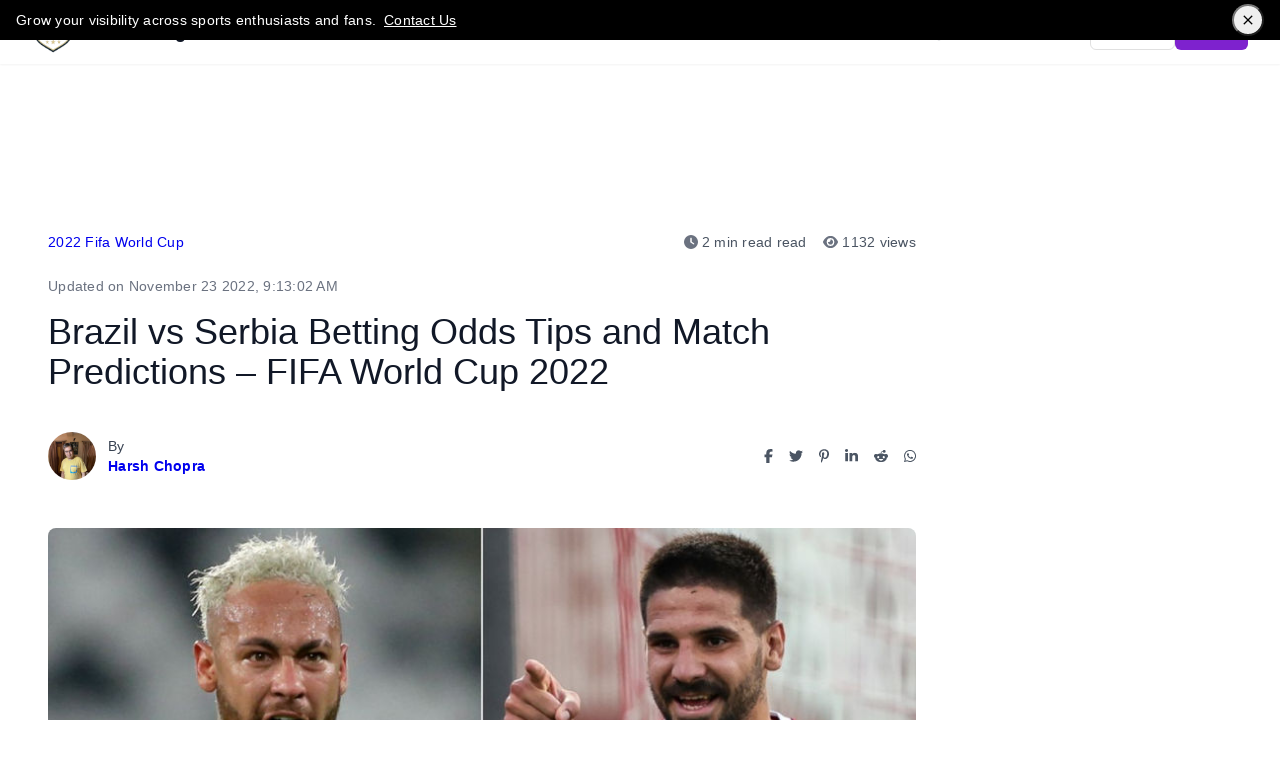

--- FILE ---
content_type: text/html;charset=UTF-8
request_url: https://www.thebettingprofessionals.com/2022-fifa-world-cup/brazil-vs-serbia-betting-odds-tips-and-match-prediction-fifa-world-cup-2022
body_size: 360107
content:
<!DOCTYPE html><html lang="en" data-beasties-container><head>
  <meta charset="utf-8">
  <title>Brazil vs Serbia Betting Odds Tips and Match Predictions – FIFA World Cup 2022</title>
  <base href="/">
  <meta name="viewport" content="width=device-width, initial-scale=1">
  <meta name="google-site-verification" content="sE_D7qT2Ibbjz3jXCCNk8cCziO95DlIxms18ryW3cjY">
  <meta name="cryptomus" content="f6a04f0a">
  <style type="text/css" id="fa-auto-css">:root, :host {
  --fa-font-solid: normal 900 1em/1 "Font Awesome 6 Free";
  --fa-font-regular: normal 400 1em/1 "Font Awesome 6 Free";
  --fa-font-light: normal 300 1em/1 "Font Awesome 6 Pro";
  --fa-font-thin: normal 100 1em/1 "Font Awesome 6 Pro";
  --fa-font-duotone: normal 900 1em/1 "Font Awesome 6 Duotone";
  --fa-font-duotone-regular: normal 400 1em/1 "Font Awesome 6 Duotone";
  --fa-font-duotone-light: normal 300 1em/1 "Font Awesome 6 Duotone";
  --fa-font-duotone-thin: normal 100 1em/1 "Font Awesome 6 Duotone";
  --fa-font-brands: normal 400 1em/1 "Font Awesome 6 Brands";
  --fa-font-sharp-solid: normal 900 1em/1 "Font Awesome 6 Sharp";
  --fa-font-sharp-regular: normal 400 1em/1 "Font Awesome 6 Sharp";
  --fa-font-sharp-light: normal 300 1em/1 "Font Awesome 6 Sharp";
  --fa-font-sharp-thin: normal 100 1em/1 "Font Awesome 6 Sharp";
  --fa-font-sharp-duotone-solid: normal 900 1em/1 "Font Awesome 6 Sharp Duotone";
  --fa-font-sharp-duotone-regular: normal 400 1em/1 "Font Awesome 6 Sharp Duotone";
  --fa-font-sharp-duotone-light: normal 300 1em/1 "Font Awesome 6 Sharp Duotone";
  --fa-font-sharp-duotone-thin: normal 100 1em/1 "Font Awesome 6 Sharp Duotone";
}

svg:not(:root).svg-inline--fa, svg:not(:host).svg-inline--fa {
  overflow: visible;
  box-sizing: content-box;
}

.svg-inline--fa {
  display: var(--fa-display, inline-block);
  height: 1em;
  overflow: visible;
  vertical-align: -0.125em;
}
.svg-inline--fa.fa-2xs {
  vertical-align: 0.1em;
}
.svg-inline--fa.fa-xs {
  vertical-align: 0em;
}
.svg-inline--fa.fa-sm {
  vertical-align: -0.0714285705em;
}
.svg-inline--fa.fa-lg {
  vertical-align: -0.2em;
}
.svg-inline--fa.fa-xl {
  vertical-align: -0.25em;
}
.svg-inline--fa.fa-2xl {
  vertical-align: -0.3125em;
}
.svg-inline--fa.fa-pull-left {
  margin-right: var(--fa-pull-margin, 0.3em);
  width: auto;
}
.svg-inline--fa.fa-pull-right {
  margin-left: var(--fa-pull-margin, 0.3em);
  width: auto;
}
.svg-inline--fa.fa-li {
  width: var(--fa-li-width, 2em);
  top: 0.25em;
}
.svg-inline--fa.fa-fw {
  width: var(--fa-fw-width, 1.25em);
}

.fa-layers svg.svg-inline--fa {
  bottom: 0;
  left: 0;
  margin: auto;
  position: absolute;
  right: 0;
  top: 0;
}

.fa-layers-counter, .fa-layers-text {
  display: inline-block;
  position: absolute;
  text-align: center;
}

.fa-layers {
  display: inline-block;
  height: 1em;
  position: relative;
  text-align: center;
  vertical-align: -0.125em;
  width: 1em;
}
.fa-layers svg.svg-inline--fa {
  transform-origin: center center;
}

.fa-layers-text {
  left: 50%;
  top: 50%;
  transform: translate(-50%, -50%);
  transform-origin: center center;
}

.fa-layers-counter {
  background-color: var(--fa-counter-background-color, #ff253a);
  border-radius: var(--fa-counter-border-radius, 1em);
  box-sizing: border-box;
  color: var(--fa-inverse, #fff);
  line-height: var(--fa-counter-line-height, 1);
  max-width: var(--fa-counter-max-width, 5em);
  min-width: var(--fa-counter-min-width, 1.5em);
  overflow: hidden;
  padding: var(--fa-counter-padding, 0.25em 0.5em);
  right: var(--fa-right, 0);
  text-overflow: ellipsis;
  top: var(--fa-top, 0);
  transform: scale(var(--fa-counter-scale, 0.25));
  transform-origin: top right;
}

.fa-layers-bottom-right {
  bottom: var(--fa-bottom, 0);
  right: var(--fa-right, 0);
  top: auto;
  transform: scale(var(--fa-layers-scale, 0.25));
  transform-origin: bottom right;
}

.fa-layers-bottom-left {
  bottom: var(--fa-bottom, 0);
  left: var(--fa-left, 0);
  right: auto;
  top: auto;
  transform: scale(var(--fa-layers-scale, 0.25));
  transform-origin: bottom left;
}

.fa-layers-top-right {
  top: var(--fa-top, 0);
  right: var(--fa-right, 0);
  transform: scale(var(--fa-layers-scale, 0.25));
  transform-origin: top right;
}

.fa-layers-top-left {
  left: var(--fa-left, 0);
  right: auto;
  top: var(--fa-top, 0);
  transform: scale(var(--fa-layers-scale, 0.25));
  transform-origin: top left;
}

.fa-1x {
  font-size: 1em;
}

.fa-2x {
  font-size: 2em;
}

.fa-3x {
  font-size: 3em;
}

.fa-4x {
  font-size: 4em;
}

.fa-5x {
  font-size: 5em;
}

.fa-6x {
  font-size: 6em;
}

.fa-7x {
  font-size: 7em;
}

.fa-8x {
  font-size: 8em;
}

.fa-9x {
  font-size: 9em;
}

.fa-10x {
  font-size: 10em;
}

.fa-2xs {
  font-size: 0.625em;
  line-height: 0.1em;
  vertical-align: 0.225em;
}

.fa-xs {
  font-size: 0.75em;
  line-height: 0.0833333337em;
  vertical-align: 0.125em;
}

.fa-sm {
  font-size: 0.875em;
  line-height: 0.0714285718em;
  vertical-align: 0.0535714295em;
}

.fa-lg {
  font-size: 1.25em;
  line-height: 0.05em;
  vertical-align: -0.075em;
}

.fa-xl {
  font-size: 1.5em;
  line-height: 0.0416666682em;
  vertical-align: -0.125em;
}

.fa-2xl {
  font-size: 2em;
  line-height: 0.03125em;
  vertical-align: -0.1875em;
}

.fa-fw {
  text-align: center;
  width: 1.25em;
}

.fa-ul {
  list-style-type: none;
  margin-left: var(--fa-li-margin, 2.5em);
  padding-left: 0;
}
.fa-ul > li {
  position: relative;
}

.fa-li {
  left: calc(-1 * var(--fa-li-width, 2em));
  position: absolute;
  text-align: center;
  width: var(--fa-li-width, 2em);
  line-height: inherit;
}

.fa-border {
  border-color: var(--fa-border-color, #eee);
  border-radius: var(--fa-border-radius, 0.1em);
  border-style: var(--fa-border-style, solid);
  border-width: var(--fa-border-width, 0.08em);
  padding: var(--fa-border-padding, 0.2em 0.25em 0.15em);
}

.fa-pull-left {
  float: left;
  margin-right: var(--fa-pull-margin, 0.3em);
}

.fa-pull-right {
  float: right;
  margin-left: var(--fa-pull-margin, 0.3em);
}

.fa-beat {
  animation-name: fa-beat;
  animation-delay: var(--fa-animation-delay, 0s);
  animation-direction: var(--fa-animation-direction, normal);
  animation-duration: var(--fa-animation-duration, 1s);
  animation-iteration-count: var(--fa-animation-iteration-count, infinite);
  animation-timing-function: var(--fa-animation-timing, ease-in-out);
}

.fa-bounce {
  animation-name: fa-bounce;
  animation-delay: var(--fa-animation-delay, 0s);
  animation-direction: var(--fa-animation-direction, normal);
  animation-duration: var(--fa-animation-duration, 1s);
  animation-iteration-count: var(--fa-animation-iteration-count, infinite);
  animation-timing-function: var(--fa-animation-timing, cubic-bezier(0.28, 0.84, 0.42, 1));
}

.fa-fade {
  animation-name: fa-fade;
  animation-delay: var(--fa-animation-delay, 0s);
  animation-direction: var(--fa-animation-direction, normal);
  animation-duration: var(--fa-animation-duration, 1s);
  animation-iteration-count: var(--fa-animation-iteration-count, infinite);
  animation-timing-function: var(--fa-animation-timing, cubic-bezier(0.4, 0, 0.6, 1));
}

.fa-beat-fade {
  animation-name: fa-beat-fade;
  animation-delay: var(--fa-animation-delay, 0s);
  animation-direction: var(--fa-animation-direction, normal);
  animation-duration: var(--fa-animation-duration, 1s);
  animation-iteration-count: var(--fa-animation-iteration-count, infinite);
  animation-timing-function: var(--fa-animation-timing, cubic-bezier(0.4, 0, 0.6, 1));
}

.fa-flip {
  animation-name: fa-flip;
  animation-delay: var(--fa-animation-delay, 0s);
  animation-direction: var(--fa-animation-direction, normal);
  animation-duration: var(--fa-animation-duration, 1s);
  animation-iteration-count: var(--fa-animation-iteration-count, infinite);
  animation-timing-function: var(--fa-animation-timing, ease-in-out);
}

.fa-shake {
  animation-name: fa-shake;
  animation-delay: var(--fa-animation-delay, 0s);
  animation-direction: var(--fa-animation-direction, normal);
  animation-duration: var(--fa-animation-duration, 1s);
  animation-iteration-count: var(--fa-animation-iteration-count, infinite);
  animation-timing-function: var(--fa-animation-timing, linear);
}

.fa-spin {
  animation-name: fa-spin;
  animation-delay: var(--fa-animation-delay, 0s);
  animation-direction: var(--fa-animation-direction, normal);
  animation-duration: var(--fa-animation-duration, 2s);
  animation-iteration-count: var(--fa-animation-iteration-count, infinite);
  animation-timing-function: var(--fa-animation-timing, linear);
}

.fa-spin-reverse {
  --fa-animation-direction: reverse;
}

.fa-pulse,
.fa-spin-pulse {
  animation-name: fa-spin;
  animation-direction: var(--fa-animation-direction, normal);
  animation-duration: var(--fa-animation-duration, 1s);
  animation-iteration-count: var(--fa-animation-iteration-count, infinite);
  animation-timing-function: var(--fa-animation-timing, steps(8));
}

@media (prefers-reduced-motion: reduce) {
  .fa-beat,
.fa-bounce,
.fa-fade,
.fa-beat-fade,
.fa-flip,
.fa-pulse,
.fa-shake,
.fa-spin,
.fa-spin-pulse {
    animation-delay: -1ms;
    animation-duration: 1ms;
    animation-iteration-count: 1;
    transition-delay: 0s;
    transition-duration: 0s;
  }
}
@keyframes fa-beat {
  0%, 90% {
    transform: scale(1);
  }
  45% {
    transform: scale(var(--fa-beat-scale, 1.25));
  }
}
@keyframes fa-bounce {
  0% {
    transform: scale(1, 1) translateY(0);
  }
  10% {
    transform: scale(var(--fa-bounce-start-scale-x, 1.1), var(--fa-bounce-start-scale-y, 0.9)) translateY(0);
  }
  30% {
    transform: scale(var(--fa-bounce-jump-scale-x, 0.9), var(--fa-bounce-jump-scale-y, 1.1)) translateY(var(--fa-bounce-height, -0.5em));
  }
  50% {
    transform: scale(var(--fa-bounce-land-scale-x, 1.05), var(--fa-bounce-land-scale-y, 0.95)) translateY(0);
  }
  57% {
    transform: scale(1, 1) translateY(var(--fa-bounce-rebound, -0.125em));
  }
  64% {
    transform: scale(1, 1) translateY(0);
  }
  100% {
    transform: scale(1, 1) translateY(0);
  }
}
@keyframes fa-fade {
  50% {
    opacity: var(--fa-fade-opacity, 0.4);
  }
}
@keyframes fa-beat-fade {
  0%, 100% {
    opacity: var(--fa-beat-fade-opacity, 0.4);
    transform: scale(1);
  }
  50% {
    opacity: 1;
    transform: scale(var(--fa-beat-fade-scale, 1.125));
  }
}
@keyframes fa-flip {
  50% {
    transform: rotate3d(var(--fa-flip-x, 0), var(--fa-flip-y, 1), var(--fa-flip-z, 0), var(--fa-flip-angle, -180deg));
  }
}
@keyframes fa-shake {
  0% {
    transform: rotate(-15deg);
  }
  4% {
    transform: rotate(15deg);
  }
  8%, 24% {
    transform: rotate(-18deg);
  }
  12%, 28% {
    transform: rotate(18deg);
  }
  16% {
    transform: rotate(-22deg);
  }
  20% {
    transform: rotate(22deg);
  }
  32% {
    transform: rotate(-12deg);
  }
  36% {
    transform: rotate(12deg);
  }
  40%, 100% {
    transform: rotate(0deg);
  }
}
@keyframes fa-spin {
  0% {
    transform: rotate(0deg);
  }
  100% {
    transform: rotate(360deg);
  }
}
.fa-rotate-90 {
  transform: rotate(90deg);
}

.fa-rotate-180 {
  transform: rotate(180deg);
}

.fa-rotate-270 {
  transform: rotate(270deg);
}

.fa-flip-horizontal {
  transform: scale(-1, 1);
}

.fa-flip-vertical {
  transform: scale(1, -1);
}

.fa-flip-both,
.fa-flip-horizontal.fa-flip-vertical {
  transform: scale(-1, -1);
}

.fa-rotate-by {
  transform: rotate(var(--fa-rotate-angle, 0));
}

.fa-stack {
  display: inline-block;
  vertical-align: middle;
  height: 2em;
  position: relative;
  width: 2.5em;
}

.fa-stack-1x,
.fa-stack-2x {
  bottom: 0;
  left: 0;
  margin: auto;
  position: absolute;
  right: 0;
  top: 0;
  z-index: var(--fa-stack-z-index, auto);
}

.svg-inline--fa.fa-stack-1x {
  height: 1em;
  width: 1.25em;
}
.svg-inline--fa.fa-stack-2x {
  height: 2em;
  width: 2.5em;
}

.fa-inverse {
  color: var(--fa-inverse, #fff);
}

.sr-only,
.fa-sr-only {
  position: absolute;
  width: 1px;
  height: 1px;
  padding: 0;
  margin: -1px;
  overflow: hidden;
  clip: rect(0, 0, 0, 0);
  white-space: nowrap;
  border-width: 0;
}

.sr-only-focusable:not(:focus),
.fa-sr-only-focusable:not(:focus) {
  position: absolute;
  width: 1px;
  height: 1px;
  padding: 0;
  margin: -1px;
  overflow: hidden;
  clip: rect(0, 0, 0, 0);
  white-space: nowrap;
  border-width: 0;
}

.svg-inline--fa .fa-primary {
  fill: var(--fa-primary-color, currentColor);
  opacity: var(--fa-primary-opacity, 1);
}

.svg-inline--fa .fa-secondary {
  fill: var(--fa-secondary-color, currentColor);
  opacity: var(--fa-secondary-opacity, 0.4);
}

.svg-inline--fa.fa-swap-opacity .fa-primary {
  opacity: var(--fa-secondary-opacity, 0.4);
}

.svg-inline--fa.fa-swap-opacity .fa-secondary {
  opacity: var(--fa-primary-opacity, 1);
}

.svg-inline--fa mask .fa-primary,
.svg-inline--fa mask .fa-secondary {
  fill: black;
}</style><link rel="icon" type="image/x-icon" href="favicon.ico">
  <link rel="preconnect" href="https://fonts.gstatic.com">
  <style>@font-face{font-family:'Material Icons';font-style:normal;font-weight:400;src:url(https://fonts.gstatic.com/s/materialicons/v145/flUhRq6tzZclQEJ-Vdg-IuiaDsNc.woff2) format('woff2');}.material-icons{font-family:'Material Icons';font-weight:normal;font-style:normal;font-size:24px;line-height:1;letter-spacing:normal;text-transform:none;display:inline-block;white-space:nowrap;word-wrap:normal;direction:ltr;-webkit-font-feature-settings:'liga';-webkit-font-smoothing:antialiased;}</style>
  <script>
    (function (c, s, q, u, a, r, e) {
      c.hj =
        c.hj ||
        function () {
          (c.hj.q = c.hj.q || []).push(arguments);
        };
      c._hjSettings = { hjid: a };
      r = s.getElementsByTagName('head')[0];
      e = s.createElement('script');
      e.async = true;
      e.src = q + c._hjSettings.hjid + u;
      r.appendChild(e);
    })(
      window,
      document,
      'https://static.hj.contentsquare.net/c/csq-',
      '.js',
      5347482
    );
  </script>
<style>html{--mat-ripple-color:rgba(0, 0, 0, .1)}html{--mat-option-selected-state-label-text-color:#3f51b5;--mat-option-label-text-color:rgba(0, 0, 0, .87);--mat-option-hover-state-layer-color:rgba(0, 0, 0, .04);--mat-option-focus-state-layer-color:rgba(0, 0, 0, .04);--mat-option-selected-state-layer-color:rgba(0, 0, 0, .04)}html{--mat-optgroup-label-text-color:rgba(0, 0, 0, .87)}html{--mat-full-pseudo-checkbox-selected-icon-color:#ff4081;--mat-full-pseudo-checkbox-selected-checkmark-color:#fafafa;--mat-full-pseudo-checkbox-unselected-icon-color:rgba(0, 0, 0, .54);--mat-full-pseudo-checkbox-disabled-selected-checkmark-color:#fafafa;--mat-full-pseudo-checkbox-disabled-unselected-icon-color:#b0b0b0;--mat-full-pseudo-checkbox-disabled-selected-icon-color:#b0b0b0}html{--mat-minimal-pseudo-checkbox-selected-checkmark-color:#ff4081;--mat-minimal-pseudo-checkbox-disabled-selected-checkmark-color:#b0b0b0}.mat-primary{--mat-full-pseudo-checkbox-selected-icon-color:#3f51b5;--mat-full-pseudo-checkbox-selected-checkmark-color:#fafafa;--mat-full-pseudo-checkbox-unselected-icon-color:rgba(0, 0, 0, .54);--mat-full-pseudo-checkbox-disabled-selected-checkmark-color:#fafafa;--mat-full-pseudo-checkbox-disabled-unselected-icon-color:#b0b0b0;--mat-full-pseudo-checkbox-disabled-selected-icon-color:#b0b0b0}.mat-primary{--mat-minimal-pseudo-checkbox-selected-checkmark-color:#3f51b5;--mat-minimal-pseudo-checkbox-disabled-selected-checkmark-color:#b0b0b0}html{--mat-app-background-color:#fafafa;--mat-app-text-color:rgba(0, 0, 0, .87);--mat-app-elevation-shadow-level-0:0px 0px 0px 0px rgba(0, 0, 0, .2), 0px 0px 0px 0px rgba(0, 0, 0, .14), 0px 0px 0px 0px rgba(0, 0, 0, .12);--mat-app-elevation-shadow-level-1:0px 2px 1px -1px rgba(0, 0, 0, .2), 0px 1px 1px 0px rgba(0, 0, 0, .14), 0px 1px 3px 0px rgba(0, 0, 0, .12);--mat-app-elevation-shadow-level-2:0px 3px 1px -2px rgba(0, 0, 0, .2), 0px 2px 2px 0px rgba(0, 0, 0, .14), 0px 1px 5px 0px rgba(0, 0, 0, .12);--mat-app-elevation-shadow-level-3:0px 3px 3px -2px rgba(0, 0, 0, .2), 0px 3px 4px 0px rgba(0, 0, 0, .14), 0px 1px 8px 0px rgba(0, 0, 0, .12);--mat-app-elevation-shadow-level-4:0px 2px 4px -1px rgba(0, 0, 0, .2), 0px 4px 5px 0px rgba(0, 0, 0, .14), 0px 1px 10px 0px rgba(0, 0, 0, .12);--mat-app-elevation-shadow-level-5:0px 3px 5px -1px rgba(0, 0, 0, .2), 0px 5px 8px 0px rgba(0, 0, 0, .14), 0px 1px 14px 0px rgba(0, 0, 0, .12);--mat-app-elevation-shadow-level-6:0px 3px 5px -1px rgba(0, 0, 0, .2), 0px 6px 10px 0px rgba(0, 0, 0, .14), 0px 1px 18px 0px rgba(0, 0, 0, .12);--mat-app-elevation-shadow-level-7:0px 4px 5px -2px rgba(0, 0, 0, .2), 0px 7px 10px 1px rgba(0, 0, 0, .14), 0px 2px 16px 1px rgba(0, 0, 0, .12);--mat-app-elevation-shadow-level-8:0px 5px 5px -3px rgba(0, 0, 0, .2), 0px 8px 10px 1px rgba(0, 0, 0, .14), 0px 3px 14px 2px rgba(0, 0, 0, .12);--mat-app-elevation-shadow-level-9:0px 5px 6px -3px rgba(0, 0, 0, .2), 0px 9px 12px 1px rgba(0, 0, 0, .14), 0px 3px 16px 2px rgba(0, 0, 0, .12);--mat-app-elevation-shadow-level-10:0px 6px 6px -3px rgba(0, 0, 0, .2), 0px 10px 14px 1px rgba(0, 0, 0, .14), 0px 4px 18px 3px rgba(0, 0, 0, .12);--mat-app-elevation-shadow-level-11:0px 6px 7px -4px rgba(0, 0, 0, .2), 0px 11px 15px 1px rgba(0, 0, 0, .14), 0px 4px 20px 3px rgba(0, 0, 0, .12);--mat-app-elevation-shadow-level-12:0px 7px 8px -4px rgba(0, 0, 0, .2), 0px 12px 17px 2px rgba(0, 0, 0, .14), 0px 5px 22px 4px rgba(0, 0, 0, .12);--mat-app-elevation-shadow-level-13:0px 7px 8px -4px rgba(0, 0, 0, .2), 0px 13px 19px 2px rgba(0, 0, 0, .14), 0px 5px 24px 4px rgba(0, 0, 0, .12);--mat-app-elevation-shadow-level-14:0px 7px 9px -4px rgba(0, 0, 0, .2), 0px 14px 21px 2px rgba(0, 0, 0, .14), 0px 5px 26px 4px rgba(0, 0, 0, .12);--mat-app-elevation-shadow-level-15:0px 8px 9px -5px rgba(0, 0, 0, .2), 0px 15px 22px 2px rgba(0, 0, 0, .14), 0px 6px 28px 5px rgba(0, 0, 0, .12);--mat-app-elevation-shadow-level-16:0px 8px 10px -5px rgba(0, 0, 0, .2), 0px 16px 24px 2px rgba(0, 0, 0, .14), 0px 6px 30px 5px rgba(0, 0, 0, .12);--mat-app-elevation-shadow-level-17:0px 8px 11px -5px rgba(0, 0, 0, .2), 0px 17px 26px 2px rgba(0, 0, 0, .14), 0px 6px 32px 5px rgba(0, 0, 0, .12);--mat-app-elevation-shadow-level-18:0px 9px 11px -5px rgba(0, 0, 0, .2), 0px 18px 28px 2px rgba(0, 0, 0, .14), 0px 7px 34px 6px rgba(0, 0, 0, .12);--mat-app-elevation-shadow-level-19:0px 9px 12px -6px rgba(0, 0, 0, .2), 0px 19px 29px 2px rgba(0, 0, 0, .14), 0px 7px 36px 6px rgba(0, 0, 0, .12);--mat-app-elevation-shadow-level-20:0px 10px 13px -6px rgba(0, 0, 0, .2), 0px 20px 31px 3px rgba(0, 0, 0, .14), 0px 8px 38px 7px rgba(0, 0, 0, .12);--mat-app-elevation-shadow-level-21:0px 10px 13px -6px rgba(0, 0, 0, .2), 0px 21px 33px 3px rgba(0, 0, 0, .14), 0px 8px 40px 7px rgba(0, 0, 0, .12);--mat-app-elevation-shadow-level-22:0px 10px 14px -6px rgba(0, 0, 0, .2), 0px 22px 35px 3px rgba(0, 0, 0, .14), 0px 8px 42px 7px rgba(0, 0, 0, .12);--mat-app-elevation-shadow-level-23:0px 11px 14px -7px rgba(0, 0, 0, .2), 0px 23px 36px 3px rgba(0, 0, 0, .14), 0px 9px 44px 8px rgba(0, 0, 0, .12);--mat-app-elevation-shadow-level-24:0px 11px 15px -7px rgba(0, 0, 0, .2), 0px 24px 38px 3px rgba(0, 0, 0, .14), 0px 9px 46px 8px rgba(0, 0, 0, .12)}html{--mat-option-label-text-font:Roboto, sans-serif;--mat-option-label-text-line-height:24px;--mat-option-label-text-size:16px;--mat-option-label-text-tracking:.03125em;--mat-option-label-text-weight:400}html{--mat-optgroup-label-text-font:Roboto, sans-serif;--mat-optgroup-label-text-line-height:24px;--mat-optgroup-label-text-size:16px;--mat-optgroup-label-text-tracking:.03125em;--mat-optgroup-label-text-weight:400}html{--mdc-elevated-card-container-shape:4px}html{--mdc-outlined-card-container-shape:4px;--mdc-outlined-card-outline-width:1px}html{--mdc-elevated-card-container-color:white;--mdc-elevated-card-container-elevation:0px 2px 1px -1px rgba(0, 0, 0, .2), 0px 1px 1px 0px rgba(0, 0, 0, .14), 0px 1px 3px 0px rgba(0, 0, 0, .12)}html{--mdc-outlined-card-container-color:white;--mdc-outlined-card-outline-color:rgba(0, 0, 0, .12);--mdc-outlined-card-container-elevation:0px 0px 0px 0px rgba(0, 0, 0, .2), 0px 0px 0px 0px rgba(0, 0, 0, .14), 0px 0px 0px 0px rgba(0, 0, 0, .12)}html{--mat-card-subtitle-text-color:rgba(0, 0, 0, .54)}html{--mat-card-title-text-font:Roboto, sans-serif;--mat-card-title-text-line-height:32px;--mat-card-title-text-size:20px;--mat-card-title-text-tracking:.0125em;--mat-card-title-text-weight:500;--mat-card-subtitle-text-font:Roboto, sans-serif;--mat-card-subtitle-text-line-height:22px;--mat-card-subtitle-text-size:14px;--mat-card-subtitle-text-tracking:.0071428571em;--mat-card-subtitle-text-weight:500}html{--mdc-linear-progress-active-indicator-height:4px;--mdc-linear-progress-track-height:4px;--mdc-linear-progress-track-shape:0}html{--mdc-plain-tooltip-container-shape:4px;--mdc-plain-tooltip-supporting-text-line-height:16px}html{--mdc-plain-tooltip-container-color:#616161;--mdc-plain-tooltip-supporting-text-color:#fff}html{--mdc-plain-tooltip-supporting-text-font:Roboto, sans-serif;--mdc-plain-tooltip-supporting-text-size:12px;--mdc-plain-tooltip-supporting-text-weight:400;--mdc-plain-tooltip-supporting-text-tracking:.0333333333em}html{--mdc-filled-text-field-active-indicator-height:1px;--mdc-filled-text-field-focus-active-indicator-height:2px;--mdc-filled-text-field-container-shape:4px}html{--mdc-outlined-text-field-outline-width:1px;--mdc-outlined-text-field-focus-outline-width:2px;--mdc-outlined-text-field-container-shape:4px}html{--mdc-filled-text-field-caret-color:#3f51b5;--mdc-filled-text-field-focus-active-indicator-color:#3f51b5;--mdc-filled-text-field-focus-label-text-color:rgba(63, 81, 181, .87);--mdc-filled-text-field-container-color:rgb(244.8, 244.8, 244.8);--mdc-filled-text-field-disabled-container-color:rgb(249.9, 249.9, 249.9);--mdc-filled-text-field-label-text-color:rgba(0, 0, 0, .6);--mdc-filled-text-field-hover-label-text-color:rgba(0, 0, 0, .6);--mdc-filled-text-field-disabled-label-text-color:rgba(0, 0, 0, .38);--mdc-filled-text-field-input-text-color:rgba(0, 0, 0, .87);--mdc-filled-text-field-disabled-input-text-color:rgba(0, 0, 0, .38);--mdc-filled-text-field-input-text-placeholder-color:rgba(0, 0, 0, .6);--mdc-filled-text-field-error-hover-label-text-color:#f44336;--mdc-filled-text-field-error-focus-label-text-color:#f44336;--mdc-filled-text-field-error-label-text-color:#f44336;--mdc-filled-text-field-error-caret-color:#f44336;--mdc-filled-text-field-active-indicator-color:rgba(0, 0, 0, .42);--mdc-filled-text-field-disabled-active-indicator-color:rgba(0, 0, 0, .06);--mdc-filled-text-field-hover-active-indicator-color:rgba(0, 0, 0, .87);--mdc-filled-text-field-error-active-indicator-color:#f44336;--mdc-filled-text-field-error-focus-active-indicator-color:#f44336;--mdc-filled-text-field-error-hover-active-indicator-color:#f44336}html{--mdc-outlined-text-field-caret-color:#3f51b5;--mdc-outlined-text-field-focus-outline-color:#3f51b5;--mdc-outlined-text-field-focus-label-text-color:rgba(63, 81, 181, .87);--mdc-outlined-text-field-label-text-color:rgba(0, 0, 0, .6);--mdc-outlined-text-field-hover-label-text-color:rgba(0, 0, 0, .6);--mdc-outlined-text-field-disabled-label-text-color:rgba(0, 0, 0, .38);--mdc-outlined-text-field-input-text-color:rgba(0, 0, 0, .87);--mdc-outlined-text-field-disabled-input-text-color:rgba(0, 0, 0, .38);--mdc-outlined-text-field-input-text-placeholder-color:rgba(0, 0, 0, .6);--mdc-outlined-text-field-error-caret-color:#f44336;--mdc-outlined-text-field-error-focus-label-text-color:#f44336;--mdc-outlined-text-field-error-label-text-color:#f44336;--mdc-outlined-text-field-error-hover-label-text-color:#f44336;--mdc-outlined-text-field-outline-color:rgba(0, 0, 0, .38);--mdc-outlined-text-field-disabled-outline-color:rgba(0, 0, 0, .06);--mdc-outlined-text-field-hover-outline-color:rgba(0, 0, 0, .87);--mdc-outlined-text-field-error-focus-outline-color:#f44336;--mdc-outlined-text-field-error-hover-outline-color:#f44336;--mdc-outlined-text-field-error-outline-color:#f44336}html{--mat-form-field-focus-select-arrow-color:rgba(63, 81, 181, .87);--mat-form-field-disabled-input-text-placeholder-color:rgba(0, 0, 0, .38);--mat-form-field-state-layer-color:rgba(0, 0, 0, .87);--mat-form-field-error-text-color:#f44336;--mat-form-field-select-option-text-color:inherit;--mat-form-field-select-disabled-option-text-color:GrayText;--mat-form-field-leading-icon-color:unset;--mat-form-field-disabled-leading-icon-color:unset;--mat-form-field-trailing-icon-color:unset;--mat-form-field-disabled-trailing-icon-color:unset;--mat-form-field-error-focus-trailing-icon-color:unset;--mat-form-field-error-hover-trailing-icon-color:unset;--mat-form-field-error-trailing-icon-color:unset;--mat-form-field-enabled-select-arrow-color:rgba(0, 0, 0, .54);--mat-form-field-disabled-select-arrow-color:rgba(0, 0, 0, .38);--mat-form-field-hover-state-layer-opacity:.04;--mat-form-field-focus-state-layer-opacity:.08}html{--mat-form-field-container-height:56px;--mat-form-field-filled-label-display:block;--mat-form-field-container-vertical-padding:16px;--mat-form-field-filled-with-label-container-padding-top:24px;--mat-form-field-filled-with-label-container-padding-bottom:8px}html{--mdc-filled-text-field-label-text-font:Roboto, sans-serif;--mdc-filled-text-field-label-text-size:16px;--mdc-filled-text-field-label-text-tracking:.03125em;--mdc-filled-text-field-label-text-weight:400}html{--mdc-outlined-text-field-label-text-font:Roboto, sans-serif;--mdc-outlined-text-field-label-text-size:16px;--mdc-outlined-text-field-label-text-tracking:.03125em;--mdc-outlined-text-field-label-text-weight:400}html{--mat-form-field-container-text-font:Roboto, sans-serif;--mat-form-field-container-text-line-height:24px;--mat-form-field-container-text-size:16px;--mat-form-field-container-text-tracking:.03125em;--mat-form-field-container-text-weight:400;--mat-form-field-outlined-label-text-populated-size:16px;--mat-form-field-subscript-text-font:Roboto, sans-serif;--mat-form-field-subscript-text-line-height:20px;--mat-form-field-subscript-text-size:12px;--mat-form-field-subscript-text-tracking:.0333333333em;--mat-form-field-subscript-text-weight:400}html{--mat-select-container-elevation-shadow:0px 5px 5px -3px rgba(0, 0, 0, .2), 0px 8px 10px 1px rgba(0, 0, 0, .14), 0px 3px 14px 2px rgba(0, 0, 0, .12)}html{--mat-select-panel-background-color:white;--mat-select-enabled-trigger-text-color:rgba(0, 0, 0, .87);--mat-select-disabled-trigger-text-color:rgba(0, 0, 0, .38);--mat-select-placeholder-text-color:rgba(0, 0, 0, .6);--mat-select-enabled-arrow-color:rgba(0, 0, 0, .54);--mat-select-disabled-arrow-color:rgba(0, 0, 0, .38);--mat-select-focused-arrow-color:rgba(63, 81, 181, .87);--mat-select-invalid-arrow-color:rgba(244, 67, 54, .87)}html{--mat-select-arrow-transform:translateY(-8px)}html{--mat-select-trigger-text-font:Roboto, sans-serif;--mat-select-trigger-text-line-height:24px;--mat-select-trigger-text-size:16px;--mat-select-trigger-text-tracking:.03125em;--mat-select-trigger-text-weight:400}html{--mat-autocomplete-container-shape:4px;--mat-autocomplete-container-elevation-shadow:0px 5px 5px -3px rgba(0, 0, 0, .2), 0px 8px 10px 1px rgba(0, 0, 0, .14), 0px 3px 14px 2px rgba(0, 0, 0, .12)}html{--mat-autocomplete-background-color:white}html{--mdc-dialog-container-shape:4px}html{--mat-dialog-container-elevation-shadow:0px 11px 15px -7px rgba(0, 0, 0, .2), 0px 24px 38px 3px rgba(0, 0, 0, .14), 0px 9px 46px 8px rgba(0, 0, 0, .12);--mat-dialog-container-max-width:80vw;--mat-dialog-container-small-max-width:80vw;--mat-dialog-container-min-width:0;--mat-dialog-actions-alignment:start;--mat-dialog-actions-padding:8px;--mat-dialog-content-padding:20px 24px;--mat-dialog-with-actions-content-padding:20px 24px;--mat-dialog-headline-padding:0 24px 9px}html{--mdc-dialog-container-color:white;--mdc-dialog-subhead-color:rgba(0, 0, 0, .87);--mdc-dialog-supporting-text-color:rgba(0, 0, 0, .6)}html{--mdc-dialog-subhead-font:Roboto, sans-serif;--mdc-dialog-subhead-line-height:32px;--mdc-dialog-subhead-size:20px;--mdc-dialog-subhead-weight:500;--mdc-dialog-subhead-tracking:.0125em;--mdc-dialog-supporting-text-font:Roboto, sans-serif;--mdc-dialog-supporting-text-line-height:24px;--mdc-dialog-supporting-text-size:16px;--mdc-dialog-supporting-text-weight:400;--mdc-dialog-supporting-text-tracking:.03125em}.mat-mdc-standard-chip{--mdc-chip-container-shape-radius:16px;--mdc-chip-with-avatar-avatar-shape-radius:14px;--mdc-chip-with-avatar-avatar-size:28px;--mdc-chip-with-icon-icon-size:18px;--mdc-chip-outline-width:0;--mdc-chip-outline-color:transparent;--mdc-chip-disabled-outline-color:transparent;--mdc-chip-focus-outline-color:transparent;--mdc-chip-hover-state-layer-opacity:.04;--mdc-chip-with-avatar-disabled-avatar-opacity:1;--mdc-chip-flat-selected-outline-width:0;--mdc-chip-selected-hover-state-layer-opacity:.04;--mdc-chip-with-trailing-icon-disabled-trailing-icon-opacity:1;--mdc-chip-with-icon-disabled-icon-opacity:1}.mat-mdc-standard-chip{--mat-chip-disabled-container-opacity:.4;--mat-chip-trailing-action-opacity:.54;--mat-chip-trailing-action-focus-opacity:1;--mat-chip-trailing-action-state-layer-color:transparent;--mat-chip-selected-trailing-action-state-layer-color:transparent;--mat-chip-trailing-action-hover-state-layer-opacity:0;--mat-chip-trailing-action-focus-state-layer-opacity:0}.mat-mdc-standard-chip{--mdc-chip-disabled-label-text-color:#212121;--mdc-chip-elevated-container-color:rgb(224.4, 224.4, 224.4);--mdc-chip-elevated-selected-container-color:rgb(224.4, 224.4, 224.4);--mdc-chip-elevated-disabled-container-color:rgb(224.4, 224.4, 224.4);--mdc-chip-flat-disabled-selected-container-color:rgb(224.4, 224.4, 224.4);--mdc-chip-focus-state-layer-color:black;--mdc-chip-hover-state-layer-color:black;--mdc-chip-selected-hover-state-layer-color:black;--mdc-chip-focus-state-layer-opacity:.12;--mdc-chip-selected-focus-state-layer-color:black;--mdc-chip-selected-focus-state-layer-opacity:.12;--mdc-chip-label-text-color:#212121;--mdc-chip-selected-label-text-color:#212121;--mdc-chip-with-icon-icon-color:#212121;--mdc-chip-with-icon-disabled-icon-color:#212121;--mdc-chip-with-icon-selected-icon-color:#212121;--mdc-chip-with-trailing-icon-disabled-trailing-icon-color:#212121;--mdc-chip-with-trailing-icon-trailing-icon-color:#212121}.mat-mdc-standard-chip{--mat-chip-selected-disabled-trailing-icon-color:#212121;--mat-chip-selected-trailing-icon-color:#212121}html{--mdc-switch-selected-focus-state-layer-color:#3949ab;--mdc-switch-selected-handle-color:#3949ab;--mdc-switch-selected-hover-state-layer-color:#3949ab;--mdc-switch-selected-pressed-state-layer-color:#3949ab;--mdc-switch-selected-focus-handle-color:#1a237e;--mdc-switch-selected-hover-handle-color:#1a237e;--mdc-switch-selected-pressed-handle-color:#1a237e;--mdc-switch-selected-focus-track-color:#7986cb;--mdc-switch-selected-hover-track-color:#7986cb;--mdc-switch-selected-pressed-track-color:#7986cb;--mdc-switch-selected-track-color:#7986cb;--mdc-switch-disabled-selected-handle-color:#424242;--mdc-switch-disabled-selected-icon-color:#fff;--mdc-switch-disabled-selected-track-color:#424242;--mdc-switch-disabled-unselected-handle-color:#424242;--mdc-switch-disabled-unselected-icon-color:#fff;--mdc-switch-disabled-unselected-track-color:#424242;--mdc-switch-handle-surface-color:#fff;--mdc-switch-selected-icon-color:#fff;--mdc-switch-unselected-focus-handle-color:#212121;--mdc-switch-unselected-focus-state-layer-color:#424242;--mdc-switch-unselected-focus-track-color:#e0e0e0;--mdc-switch-unselected-handle-color:#616161;--mdc-switch-unselected-hover-handle-color:#212121;--mdc-switch-unselected-hover-state-layer-color:#424242;--mdc-switch-unselected-hover-track-color:#e0e0e0;--mdc-switch-unselected-icon-color:#fff;--mdc-switch-unselected-pressed-handle-color:#212121;--mdc-switch-unselected-pressed-state-layer-color:#424242;--mdc-switch-unselected-pressed-track-color:#e0e0e0;--mdc-switch-unselected-track-color:#e0e0e0;--mdc-switch-handle-elevation-shadow:0px 2px 1px -1px rgba(0, 0, 0, .2), 0px 1px 1px 0px rgba(0, 0, 0, .14), 0px 1px 3px 0px rgba(0, 0, 0, .12);--mdc-switch-disabled-handle-elevation-shadow:0px 0px 0px 0px rgba(0, 0, 0, .2), 0px 0px 0px 0px rgba(0, 0, 0, .14), 0px 0px 0px 0px rgba(0, 0, 0, .12)}html{--mdc-switch-disabled-label-text-color: rgba(0, 0, 0, .38)}html{--mdc-radio-state-layer-size:40px}html{--mat-radio-touch-target-display:block}html{--mat-radio-label-text-font:Roboto, sans-serif;--mat-radio-label-text-line-height:20px;--mat-radio-label-text-size:14px;--mat-radio-label-text-tracking:.0178571429em;--mat-radio-label-text-weight:400}html{--mdc-slider-active-track-height:6px;--mdc-slider-active-track-shape:9999px;--mdc-slider-handle-height:20px;--mdc-slider-handle-shape:50%;--mdc-slider-handle-width:20px;--mdc-slider-inactive-track-height:4px;--mdc-slider-inactive-track-shape:9999px;--mdc-slider-with-overlap-handle-outline-width:1px;--mdc-slider-with-tick-marks-active-container-opacity:.6;--mdc-slider-with-tick-marks-container-shape:50%;--mdc-slider-with-tick-marks-container-size:2px;--mdc-slider-with-tick-marks-inactive-container-opacity:.6;--mdc-slider-handle-elevation:0px 2px 1px -1px rgba(0, 0, 0, .2), 0px 1px 1px 0px rgba(0, 0, 0, .14), 0px 1px 3px 0px rgba(0, 0, 0, .12)}html{--mat-slider-value-indicator-width:auto;--mat-slider-value-indicator-height:32px;--mat-slider-value-indicator-caret-display:block;--mat-slider-value-indicator-border-radius:4px;--mat-slider-value-indicator-padding:0 12px;--mat-slider-value-indicator-text-transform:none;--mat-slider-value-indicator-container-transform:translateX(-50%)}html{--mdc-slider-handle-color:#3f51b5;--mdc-slider-focus-handle-color:#3f51b5;--mdc-slider-hover-handle-color:#3f51b5;--mdc-slider-active-track-color:#3f51b5;--mdc-slider-inactive-track-color:#3f51b5;--mdc-slider-with-tick-marks-inactive-container-color:#3f51b5;--mdc-slider-with-tick-marks-active-container-color:white;--mdc-slider-disabled-active-track-color:#000;--mdc-slider-disabled-handle-color:#000;--mdc-slider-disabled-inactive-track-color:#000;--mdc-slider-label-container-color:#000;--mdc-slider-label-label-text-color:#fff;--mdc-slider-with-overlap-handle-outline-color:#fff;--mdc-slider-with-tick-marks-disabled-container-color:#000}html{--mat-slider-ripple-color:#3f51b5;--mat-slider-hover-state-layer-color:rgba(63, 81, 181, .05);--mat-slider-focus-state-layer-color:rgba(63, 81, 181, .2);--mat-slider-value-indicator-opacity:.6}html{--mdc-slider-label-label-text-font:Roboto, sans-serif;--mdc-slider-label-label-text-size:14px;--mdc-slider-label-label-text-line-height:22px;--mdc-slider-label-label-text-tracking:.0071428571em;--mdc-slider-label-label-text-weight:500}html{--mat-menu-container-shape:4px;--mat-menu-divider-bottom-spacing:0;--mat-menu-divider-top-spacing:0;--mat-menu-item-spacing:16px;--mat-menu-item-icon-size:24px;--mat-menu-item-leading-spacing:16px;--mat-menu-item-trailing-spacing:16px;--mat-menu-item-with-icon-leading-spacing:16px;--mat-menu-item-with-icon-trailing-spacing:16px;--mat-menu-container-elevation-shadow:0px 5px 5px -3px rgba(0, 0, 0, .2), 0px 8px 10px 1px rgba(0, 0, 0, .14), 0px 3px 14px 2px rgba(0, 0, 0, .12)}html{--mat-menu-item-label-text-color:rgba(0, 0, 0, .87);--mat-menu-item-icon-color:rgba(0, 0, 0, .87);--mat-menu-item-hover-state-layer-color:rgba(0, 0, 0, .04);--mat-menu-item-focus-state-layer-color:rgba(0, 0, 0, .04);--mat-menu-container-color:white;--mat-menu-divider-color:rgba(0, 0, 0, .12)}html{--mat-menu-item-label-text-font:Roboto, sans-serif;--mat-menu-item-label-text-size:16px;--mat-menu-item-label-text-tracking:.03125em;--mat-menu-item-label-text-line-height:24px;--mat-menu-item-label-text-weight:400}html{--mdc-list-list-item-container-shape:0;--mdc-list-list-item-leading-avatar-shape:50%;--mdc-list-list-item-container-color:transparent;--mdc-list-list-item-selected-container-color:transparent;--mdc-list-list-item-leading-avatar-color:transparent;--mdc-list-list-item-leading-icon-size:24px;--mdc-list-list-item-leading-avatar-size:40px;--mdc-list-list-item-trailing-icon-size:24px;--mdc-list-list-item-disabled-state-layer-color:transparent;--mdc-list-list-item-disabled-state-layer-opacity:0;--mdc-list-list-item-disabled-label-text-opacity:.38;--mdc-list-list-item-disabled-leading-icon-opacity:.38;--mdc-list-list-item-disabled-trailing-icon-opacity:.38}html{--mat-list-active-indicator-color:transparent;--mat-list-active-indicator-shape:4px}html{--mdc-list-list-item-label-text-color:rgba(0, 0, 0, .87);--mdc-list-list-item-supporting-text-color:rgba(0, 0, 0, .54);--mdc-list-list-item-leading-icon-color:rgba(0, 0, 0, .38);--mdc-list-list-item-trailing-supporting-text-color:rgba(0, 0, 0, .38);--mdc-list-list-item-trailing-icon-color:rgba(0, 0, 0, .38);--mdc-list-list-item-selected-trailing-icon-color:rgba(0, 0, 0, .38);--mdc-list-list-item-disabled-label-text-color:black;--mdc-list-list-item-disabled-leading-icon-color:black;--mdc-list-list-item-disabled-trailing-icon-color:black;--mdc-list-list-item-hover-label-text-color:rgba(0, 0, 0, .87);--mdc-list-list-item-hover-leading-icon-color:rgba(0, 0, 0, .38);--mdc-list-list-item-hover-trailing-icon-color:rgba(0, 0, 0, .38);--mdc-list-list-item-focus-label-text-color:rgba(0, 0, 0, .87);--mdc-list-list-item-hover-state-layer-color:black;--mdc-list-list-item-hover-state-layer-opacity:.04;--mdc-list-list-item-focus-state-layer-color:black;--mdc-list-list-item-focus-state-layer-opacity:.12}html{--mdc-list-list-item-one-line-container-height:48px;--mdc-list-list-item-two-line-container-height:64px;--mdc-list-list-item-three-line-container-height:88px}html{--mat-list-list-item-leading-icon-start-space:16px;--mat-list-list-item-leading-icon-end-space:32px}html{--mat-paginator-container-text-color:rgba(0, 0, 0, .87);--mat-paginator-container-background-color:white;--mat-paginator-enabled-icon-color:rgba(0, 0, 0, .54);--mat-paginator-disabled-icon-color:rgba(0, 0, 0, .12)}html{--mat-paginator-container-size:56px;--mat-paginator-form-field-container-height:40px;--mat-paginator-form-field-container-vertical-padding:8px;--mat-paginator-touch-target-display:block}html{--mat-paginator-container-text-font:Roboto, sans-serif;--mat-paginator-container-text-line-height:20px;--mat-paginator-container-text-size:12px;--mat-paginator-container-text-tracking:.0333333333em;--mat-paginator-container-text-weight:400;--mat-paginator-select-trigger-text-size:12px}html{--mdc-secondary-navigation-tab-container-height:48px}html{--mdc-tab-indicator-active-indicator-height:2px;--mdc-tab-indicator-active-indicator-shape:0}html{--mat-tab-header-divider-color:transparent;--mat-tab-header-divider-height:0}html{--mdc-checkbox-disabled-selected-checkmark-color:#fff;--mdc-checkbox-selected-focus-state-layer-opacity:.16;--mdc-checkbox-selected-hover-state-layer-opacity:.04;--mdc-checkbox-selected-pressed-state-layer-opacity:.16;--mdc-checkbox-unselected-focus-state-layer-opacity:.16;--mdc-checkbox-unselected-hover-state-layer-opacity:.04;--mdc-checkbox-unselected-pressed-state-layer-opacity:.16}html{--mdc-checkbox-disabled-selected-icon-color:rgba(0, 0, 0, .38);--mdc-checkbox-disabled-unselected-icon-color:rgba(0, 0, 0, .38);--mdc-checkbox-selected-checkmark-color:white;--mdc-checkbox-selected-focus-icon-color:#ff4081;--mdc-checkbox-selected-hover-icon-color:#ff4081;--mdc-checkbox-selected-icon-color:#ff4081;--mdc-checkbox-selected-pressed-icon-color:#ff4081;--mdc-checkbox-unselected-focus-icon-color:#212121;--mdc-checkbox-unselected-hover-icon-color:#212121;--mdc-checkbox-unselected-icon-color:rgba(0, 0, 0, .54);--mdc-checkbox-selected-focus-state-layer-color:#ff4081;--mdc-checkbox-selected-hover-state-layer-color:#ff4081;--mdc-checkbox-selected-pressed-state-layer-color:#ff4081;--mdc-checkbox-unselected-focus-state-layer-color:black;--mdc-checkbox-unselected-hover-state-layer-color:black;--mdc-checkbox-unselected-pressed-state-layer-color:black}html{--mat-checkbox-disabled-label-color:rgba(0, 0, 0, .38);--mat-checkbox-label-text-color:rgba(0, 0, 0, .87)}html{--mdc-checkbox-state-layer-size:40px}html{--mat-checkbox-touch-target-display:block}html{--mat-checkbox-label-text-font:Roboto, sans-serif;--mat-checkbox-label-text-line-height:20px;--mat-checkbox-label-text-size:14px;--mat-checkbox-label-text-tracking:.0178571429em;--mat-checkbox-label-text-weight:400}html{--mdc-text-button-container-shape:4px;--mdc-text-button-keep-touch-target:false}html{--mdc-filled-button-container-shape:4px;--mdc-filled-button-keep-touch-target:false}html{--mdc-protected-button-container-shape:4px;--mdc-protected-button-container-elevation-shadow:0px 3px 1px -2px rgba(0, 0, 0, .2), 0px 2px 2px 0px rgba(0, 0, 0, .14), 0px 1px 5px 0px rgba(0, 0, 0, .12);--mdc-protected-button-disabled-container-elevation-shadow:0px 0px 0px 0px rgba(0, 0, 0, .2), 0px 0px 0px 0px rgba(0, 0, 0, .14), 0px 0px 0px 0px rgba(0, 0, 0, .12);--mdc-protected-button-focus-container-elevation-shadow:0px 2px 4px -1px rgba(0, 0, 0, .2), 0px 4px 5px 0px rgba(0, 0, 0, .14), 0px 1px 10px 0px rgba(0, 0, 0, .12);--mdc-protected-button-hover-container-elevation-shadow:0px 2px 4px -1px rgba(0, 0, 0, .2), 0px 4px 5px 0px rgba(0, 0, 0, .14), 0px 1px 10px 0px rgba(0, 0, 0, .12);--mdc-protected-button-pressed-container-elevation-shadow:0px 5px 5px -3px rgba(0, 0, 0, .2), 0px 8px 10px 1px rgba(0, 0, 0, .14), 0px 3px 14px 2px rgba(0, 0, 0, .12)}html{--mdc-outlined-button-keep-touch-target:false;--mdc-outlined-button-outline-width:1px;--mdc-outlined-button-container-shape:4px}html{--mat-text-button-horizontal-padding:8px;--mat-text-button-with-icon-horizontal-padding:8px;--mat-text-button-icon-spacing:8px;--mat-text-button-icon-offset:0}html{--mat-filled-button-horizontal-padding:16px;--mat-filled-button-icon-spacing:8px;--mat-filled-button-icon-offset:-4px}html{--mat-protected-button-horizontal-padding:16px;--mat-protected-button-icon-spacing:8px;--mat-protected-button-icon-offset:-4px}html{--mat-outlined-button-horizontal-padding:15px;--mat-outlined-button-icon-spacing:8px;--mat-outlined-button-icon-offset:-4px}html{--mdc-text-button-label-text-color:black;--mdc-text-button-disabled-label-text-color:rgba(0, 0, 0, .38)}html{--mat-text-button-state-layer-color:black;--mat-text-button-disabled-state-layer-color:black;--mat-text-button-ripple-color:rgba(0, 0, 0, .1);--mat-text-button-hover-state-layer-opacity:.04;--mat-text-button-focus-state-layer-opacity:.12;--mat-text-button-pressed-state-layer-opacity:.12}html{--mdc-filled-button-container-color:white;--mdc-filled-button-label-text-color:black;--mdc-filled-button-disabled-container-color:rgba(0, 0, 0, .12);--mdc-filled-button-disabled-label-text-color:rgba(0, 0, 0, .38)}html{--mat-filled-button-state-layer-color:black;--mat-filled-button-disabled-state-layer-color:black;--mat-filled-button-ripple-color:rgba(0, 0, 0, .1);--mat-filled-button-hover-state-layer-opacity:.04;--mat-filled-button-focus-state-layer-opacity:.12;--mat-filled-button-pressed-state-layer-opacity:.12}html{--mdc-protected-button-container-color:white;--mdc-protected-button-label-text-color:black;--mdc-protected-button-disabled-container-color:rgba(0, 0, 0, .12);--mdc-protected-button-disabled-label-text-color:rgba(0, 0, 0, .38)}html{--mat-protected-button-state-layer-color:black;--mat-protected-button-disabled-state-layer-color:black;--mat-protected-button-ripple-color:rgba(0, 0, 0, .1);--mat-protected-button-hover-state-layer-opacity:.04;--mat-protected-button-focus-state-layer-opacity:.12;--mat-protected-button-pressed-state-layer-opacity:.12}html{--mdc-outlined-button-disabled-outline-color:rgba(0, 0, 0, .12);--mdc-outlined-button-disabled-label-text-color:rgba(0, 0, 0, .38);--mdc-outlined-button-label-text-color:black;--mdc-outlined-button-outline-color:rgba(0, 0, 0, .12)}html{--mat-outlined-button-state-layer-color:black;--mat-outlined-button-disabled-state-layer-color:black;--mat-outlined-button-ripple-color:rgba(0, 0, 0, .1);--mat-outlined-button-hover-state-layer-opacity:.04;--mat-outlined-button-focus-state-layer-opacity:.12;--mat-outlined-button-pressed-state-layer-opacity:.12}html{--mdc-text-button-container-height:36px}html{--mdc-filled-button-container-height:36px}html{--mdc-protected-button-container-height:36px}html{--mdc-outlined-button-container-height:36px}html{--mat-text-button-touch-target-display:block}html{--mat-filled-button-touch-target-display:block}html{--mat-protected-button-touch-target-display:block}html{--mat-outlined-button-touch-target-display:block}html{--mdc-text-button-label-text-font:Roboto, sans-serif;--mdc-text-button-label-text-size:14px;--mdc-text-button-label-text-tracking:.0892857143em;--mdc-text-button-label-text-weight:500;--mdc-text-button-label-text-transform:none}html{--mdc-filled-button-label-text-font:Roboto, sans-serif;--mdc-filled-button-label-text-size:14px;--mdc-filled-button-label-text-tracking:.0892857143em;--mdc-filled-button-label-text-weight:500;--mdc-filled-button-label-text-transform:none}html{--mdc-protected-button-label-text-font:Roboto, sans-serif;--mdc-protected-button-label-text-size:14px;--mdc-protected-button-label-text-tracking:.0892857143em;--mdc-protected-button-label-text-weight:500;--mdc-protected-button-label-text-transform:none}html{--mdc-outlined-button-label-text-font:Roboto, sans-serif;--mdc-outlined-button-label-text-size:14px;--mdc-outlined-button-label-text-tracking:.0892857143em;--mdc-outlined-button-label-text-weight:500;--mdc-outlined-button-label-text-transform:none}html{--mdc-icon-button-icon-size:24px}html{--mdc-icon-button-icon-color:inherit;--mdc-icon-button-disabled-icon-color:rgba(0, 0, 0, .38)}html{--mat-icon-button-state-layer-color:black;--mat-icon-button-disabled-state-layer-color:black;--mat-icon-button-ripple-color:rgba(0, 0, 0, .1);--mat-icon-button-hover-state-layer-opacity:.04;--mat-icon-button-focus-state-layer-opacity:.12;--mat-icon-button-pressed-state-layer-opacity:.12}html{--mdc-fab-container-shape:50%;--mdc-fab-container-elevation-shadow:0px 3px 5px -1px rgba(0, 0, 0, .2), 0px 6px 10px 0px rgba(0, 0, 0, .14), 0px 1px 18px 0px rgba(0, 0, 0, .12);--mdc-fab-focus-container-elevation-shadow:0px 5px 5px -3px rgba(0, 0, 0, .2), 0px 8px 10px 1px rgba(0, 0, 0, .14), 0px 3px 14px 2px rgba(0, 0, 0, .12);--mdc-fab-hover-container-elevation-shadow:0px 5px 5px -3px rgba(0, 0, 0, .2), 0px 8px 10px 1px rgba(0, 0, 0, .14), 0px 3px 14px 2px rgba(0, 0, 0, .12);--mdc-fab-pressed-container-elevation-shadow:0px 7px 8px -4px rgba(0, 0, 0, .2), 0px 12px 17px 2px rgba(0, 0, 0, .14), 0px 5px 22px 4px rgba(0, 0, 0, .12)}html{--mdc-fab-small-container-shape:50%;--mdc-fab-small-container-elevation-shadow:0px 3px 5px -1px rgba(0, 0, 0, .2), 0px 6px 10px 0px rgba(0, 0, 0, .14), 0px 1px 18px 0px rgba(0, 0, 0, .12);--mdc-fab-small-focus-container-elevation-shadow:0px 5px 5px -3px rgba(0, 0, 0, .2), 0px 8px 10px 1px rgba(0, 0, 0, .14), 0px 3px 14px 2px rgba(0, 0, 0, .12);--mdc-fab-small-hover-container-elevation-shadow:0px 5px 5px -3px rgba(0, 0, 0, .2), 0px 8px 10px 1px rgba(0, 0, 0, .14), 0px 3px 14px 2px rgba(0, 0, 0, .12);--mdc-fab-small-pressed-container-elevation-shadow:0px 7px 8px -4px rgba(0, 0, 0, .2), 0px 12px 17px 2px rgba(0, 0, 0, .14), 0px 5px 22px 4px rgba(0, 0, 0, .12)}html{--mdc-extended-fab-container-height:48px;--mdc-extended-fab-container-shape:24px;--mdc-extended-fab-container-elevation-shadow:0px 3px 5px -1px rgba(0, 0, 0, .2), 0px 6px 10px 0px rgba(0, 0, 0, .14), 0px 1px 18px 0px rgba(0, 0, 0, .12);--mdc-extended-fab-focus-container-elevation-shadow:0px 5px 5px -3px rgba(0, 0, 0, .2), 0px 8px 10px 1px rgba(0, 0, 0, .14), 0px 3px 14px 2px rgba(0, 0, 0, .12);--mdc-extended-fab-hover-container-elevation-shadow:0px 5px 5px -3px rgba(0, 0, 0, .2), 0px 8px 10px 1px rgba(0, 0, 0, .14), 0px 3px 14px 2px rgba(0, 0, 0, .12);--mdc-extended-fab-pressed-container-elevation-shadow:0px 7px 8px -4px rgba(0, 0, 0, .2), 0px 12px 17px 2px rgba(0, 0, 0, .14), 0px 5px 22px 4px rgba(0, 0, 0, .12)}html{--mdc-fab-container-color:white}html{--mat-fab-foreground-color:black;--mat-fab-state-layer-color:black;--mat-fab-disabled-state-layer-color:black;--mat-fab-ripple-color:rgba(0, 0, 0, .1);--mat-fab-hover-state-layer-opacity:.04;--mat-fab-focus-state-layer-opacity:.12;--mat-fab-pressed-state-layer-opacity:.12;--mat-fab-disabled-state-container-color:rgba(0, 0, 0, .12);--mat-fab-disabled-state-foreground-color:rgba(0, 0, 0, .38)}html{--mdc-fab-small-container-color:white}html{--mat-fab-small-foreground-color:black;--mat-fab-small-state-layer-color:black;--mat-fab-small-disabled-state-layer-color:black;--mat-fab-small-ripple-color:rgba(0, 0, 0, .1);--mat-fab-small-hover-state-layer-opacity:.04;--mat-fab-small-focus-state-layer-opacity:.12;--mat-fab-small-pressed-state-layer-opacity:.12;--mat-fab-small-disabled-state-container-color:rgba(0, 0, 0, .12);--mat-fab-small-disabled-state-foreground-color:rgba(0, 0, 0, .38)}html{--mat-fab-touch-target-display:block}html{--mat-fab-small-touch-target-display:block}html{--mdc-extended-fab-label-text-font:Roboto, sans-serif;--mdc-extended-fab-label-text-size:14px;--mdc-extended-fab-label-text-tracking:.0892857143em;--mdc-extended-fab-label-text-weight:500}html{--mdc-snackbar-container-shape:4px}html{--mdc-snackbar-container-color:#333333;--mdc-snackbar-supporting-text-color:rgba(255, 255, 255, .87)}html{--mat-snack-bar-button-color:#c5cae9}html{--mdc-snackbar-supporting-text-font:Roboto, sans-serif;--mdc-snackbar-supporting-text-line-height:20px;--mdc-snackbar-supporting-text-size:14px;--mdc-snackbar-supporting-text-weight:400}html{--mat-table-row-item-outline-width:1px}html{--mat-table-background-color:white;--mat-table-header-headline-color:rgba(0, 0, 0, .87);--mat-table-row-item-label-text-color:rgba(0, 0, 0, .87);--mat-table-row-item-outline-color:rgba(0, 0, 0, .12)}html{--mat-table-header-container-height:56px;--mat-table-footer-container-height:52px;--mat-table-row-item-container-height:52px}html{--mat-table-header-headline-font:Roboto, sans-serif;--mat-table-header-headline-line-height:22px;--mat-table-header-headline-size:14px;--mat-table-header-headline-weight:500;--mat-table-header-headline-tracking:.0071428571em;--mat-table-row-item-label-text-font:Roboto, sans-serif;--mat-table-row-item-label-text-line-height:20px;--mat-table-row-item-label-text-size:14px;--mat-table-row-item-label-text-weight:400;--mat-table-row-item-label-text-tracking:.0178571429em;--mat-table-footer-supporting-text-font:Roboto, sans-serif;--mat-table-footer-supporting-text-line-height:20px;--mat-table-footer-supporting-text-size:14px;--mat-table-footer-supporting-text-weight:400;--mat-table-footer-supporting-text-tracking:.0178571429em}html{--mdc-circular-progress-active-indicator-width:4px;--mdc-circular-progress-size:48px}html{--mdc-circular-progress-active-indicator-color:#3f51b5}html{--mat-badge-container-shape:50%;--mat-badge-container-size:unset;--mat-badge-small-size-container-size:unset;--mat-badge-large-size-container-size:unset;--mat-badge-legacy-container-size:22px;--mat-badge-legacy-small-size-container-size:16px;--mat-badge-legacy-large-size-container-size:28px;--mat-badge-container-offset:-11px 0;--mat-badge-small-size-container-offset:-8px 0;--mat-badge-large-size-container-offset:-14px 0;--mat-badge-container-overlap-offset:-11px;--mat-badge-small-size-container-overlap-offset:-8px;--mat-badge-large-size-container-overlap-offset:-14px;--mat-badge-container-padding:0;--mat-badge-small-size-container-padding:0;--mat-badge-large-size-container-padding:0}html{--mat-badge-background-color:#3f51b5;--mat-badge-text-color:white;--mat-badge-disabled-state-background-color:#b9b9b9;--mat-badge-disabled-state-text-color:rgba(0, 0, 0, .38)}html{--mat-badge-text-font:Roboto, sans-serif;--mat-badge-line-height:22px;--mat-badge-text-size:12px;--mat-badge-text-weight:600;--mat-badge-small-size-text-size:9px;--mat-badge-small-size-line-height:16px;--mat-badge-large-size-text-size:24px;--mat-badge-large-size-line-height:28px}html{--mat-bottom-sheet-container-shape:4px}html{--mat-bottom-sheet-container-text-color:rgba(0, 0, 0, .87);--mat-bottom-sheet-container-background-color:white}html{--mat-bottom-sheet-container-text-font:Roboto, sans-serif;--mat-bottom-sheet-container-text-line-height:20px;--mat-bottom-sheet-container-text-size:14px;--mat-bottom-sheet-container-text-tracking:.0178571429em;--mat-bottom-sheet-container-text-weight:400}html{--mat-legacy-button-toggle-height:36px;--mat-legacy-button-toggle-shape:2px;--mat-legacy-button-toggle-focus-state-layer-opacity:1}html{--mat-standard-button-toggle-shape:4px;--mat-standard-button-toggle-hover-state-layer-opacity:.04;--mat-standard-button-toggle-focus-state-layer-opacity:.12}html{--mat-legacy-button-toggle-text-color:rgba(0, 0, 0, .38);--mat-legacy-button-toggle-state-layer-color:rgba(0, 0, 0, .12);--mat-legacy-button-toggle-selected-state-text-color:rgba(0, 0, 0, .54);--mat-legacy-button-toggle-selected-state-background-color:#e0e0e0;--mat-legacy-button-toggle-disabled-state-text-color:rgba(0, 0, 0, .26);--mat-legacy-button-toggle-disabled-state-background-color:#eeeeee;--mat-legacy-button-toggle-disabled-selected-state-background-color:#bdbdbd}html{--mat-standard-button-toggle-text-color:rgba(0, 0, 0, .87);--mat-standard-button-toggle-background-color:white;--mat-standard-button-toggle-state-layer-color:black;--mat-standard-button-toggle-selected-state-background-color:#e0e0e0;--mat-standard-button-toggle-selected-state-text-color:rgba(0, 0, 0, .87);--mat-standard-button-toggle-disabled-state-text-color:rgba(0, 0, 0, .26);--mat-standard-button-toggle-disabled-state-background-color:white;--mat-standard-button-toggle-disabled-selected-state-text-color:rgba(0, 0, 0, .87);--mat-standard-button-toggle-disabled-selected-state-background-color:#bdbdbd;--mat-standard-button-toggle-divider-color:rgb(224.4, 224.4, 224.4)}html{--mat-standard-button-toggle-height:48px}html{--mat-legacy-button-toggle-label-text-font:Roboto, sans-serif;--mat-legacy-button-toggle-label-text-line-height:24px;--mat-legacy-button-toggle-label-text-size:16px;--mat-legacy-button-toggle-label-text-tracking:.03125em;--mat-legacy-button-toggle-label-text-weight:400}html{--mat-standard-button-toggle-label-text-font:Roboto, sans-serif;--mat-standard-button-toggle-label-text-line-height:24px;--mat-standard-button-toggle-label-text-size:16px;--mat-standard-button-toggle-label-text-tracking:.03125em;--mat-standard-button-toggle-label-text-weight:400}html{--mat-datepicker-calendar-container-shape:4px;--mat-datepicker-calendar-container-touch-shape:4px;--mat-datepicker-calendar-container-elevation-shadow:0px 2px 4px -1px rgba(0, 0, 0, .2), 0px 4px 5px 0px rgba(0, 0, 0, .14), 0px 1px 10px 0px rgba(0, 0, 0, .12);--mat-datepicker-calendar-container-touch-elevation-shadow:0px 11px 15px -7px rgba(0, 0, 0, .2), 0px 24px 38px 3px rgba(0, 0, 0, .14), 0px 9px 46px 8px rgba(0, 0, 0, .12)}html{--mat-datepicker-calendar-date-selected-state-text-color:white;--mat-datepicker-calendar-date-selected-state-background-color:#3f51b5;--mat-datepicker-calendar-date-selected-disabled-state-background-color:rgba(63, 81, 181, .4);--mat-datepicker-calendar-date-today-selected-state-outline-color:white;--mat-datepicker-calendar-date-focus-state-background-color:rgba(63, 81, 181, .3);--mat-datepicker-calendar-date-hover-state-background-color:rgba(63, 81, 181, .3);--mat-datepicker-toggle-active-state-icon-color:#3f51b5;--mat-datepicker-calendar-date-in-range-state-background-color:rgba(63, 81, 181, .2);--mat-datepicker-calendar-date-in-comparison-range-state-background-color:rgba(249, 171, 0, .2);--mat-datepicker-calendar-date-in-overlap-range-state-background-color:#a8dab5;--mat-datepicker-calendar-date-in-overlap-range-selected-state-background-color:rgb(69.5241935484, 163.4758064516, 93.9516129032);--mat-datepicker-toggle-icon-color:rgba(0, 0, 0, .54);--mat-datepicker-calendar-body-label-text-color:rgba(0, 0, 0, .54);--mat-datepicker-calendar-period-button-text-color:black;--mat-datepicker-calendar-period-button-icon-color:rgba(0, 0, 0, .54);--mat-datepicker-calendar-navigation-button-icon-color:rgba(0, 0, 0, .54);--mat-datepicker-calendar-header-divider-color:rgba(0, 0, 0, .12);--mat-datepicker-calendar-header-text-color:rgba(0, 0, 0, .54);--mat-datepicker-calendar-date-today-outline-color:rgba(0, 0, 0, .38);--mat-datepicker-calendar-date-today-disabled-state-outline-color:rgba(0, 0, 0, .18);--mat-datepicker-calendar-date-text-color:rgba(0, 0, 0, .87);--mat-datepicker-calendar-date-outline-color:transparent;--mat-datepicker-calendar-date-disabled-state-text-color:rgba(0, 0, 0, .38);--mat-datepicker-calendar-date-preview-state-outline-color:rgba(0, 0, 0, .24);--mat-datepicker-range-input-separator-color:rgba(0, 0, 0, .87);--mat-datepicker-range-input-disabled-state-separator-color:rgba(0, 0, 0, .38);--mat-datepicker-range-input-disabled-state-text-color:rgba(0, 0, 0, .38);--mat-datepicker-calendar-container-background-color:white;--mat-datepicker-calendar-container-text-color:rgba(0, 0, 0, .87)}html{--mat-datepicker-calendar-text-font:Roboto, sans-serif;--mat-datepicker-calendar-text-size:13px;--mat-datepicker-calendar-body-label-text-size:14px;--mat-datepicker-calendar-body-label-text-weight:500;--mat-datepicker-calendar-period-button-text-size:14px;--mat-datepicker-calendar-period-button-text-weight:500;--mat-datepicker-calendar-header-text-size:11px;--mat-datepicker-calendar-header-text-weight:400}html{--mat-divider-width:1px}html{--mat-divider-color:rgba(0, 0, 0, .12)}html{--mat-expansion-container-shape:4px;--mat-expansion-legacy-header-indicator-display:inline-block;--mat-expansion-header-indicator-display:none}html{--mat-expansion-container-background-color:white;--mat-expansion-container-text-color:rgba(0, 0, 0, .87);--mat-expansion-actions-divider-color:rgba(0, 0, 0, .12);--mat-expansion-header-hover-state-layer-color:rgba(0, 0, 0, .04);--mat-expansion-header-focus-state-layer-color:rgba(0, 0, 0, .04);--mat-expansion-header-disabled-state-text-color:rgba(0, 0, 0, .26);--mat-expansion-header-text-color:rgba(0, 0, 0, .87);--mat-expansion-header-description-color:rgba(0, 0, 0, .54);--mat-expansion-header-indicator-color:rgba(0, 0, 0, .54)}html{--mat-expansion-header-collapsed-state-height:48px;--mat-expansion-header-expanded-state-height:64px}html{--mat-expansion-header-text-font:Roboto, sans-serif;--mat-expansion-header-text-size:14px;--mat-expansion-header-text-weight:500;--mat-expansion-header-text-line-height:inherit;--mat-expansion-header-text-tracking:inherit;--mat-expansion-container-text-font:Roboto, sans-serif;--mat-expansion-container-text-line-height:20px;--mat-expansion-container-text-size:14px;--mat-expansion-container-text-tracking:.0178571429em;--mat-expansion-container-text-weight:400}html{--mat-grid-list-tile-header-primary-text-size:14px;--mat-grid-list-tile-header-secondary-text-size:12px;--mat-grid-list-tile-footer-primary-text-size:14px;--mat-grid-list-tile-footer-secondary-text-size:12px}html{--mat-icon-color:inherit}html{--mat-sidenav-container-shape:0;--mat-sidenav-container-elevation-shadow:0px 8px 10px -5px rgba(0, 0, 0, .2), 0px 16px 24px 2px rgba(0, 0, 0, .14), 0px 6px 30px 5px rgba(0, 0, 0, .12);--mat-sidenav-container-width:auto}html{--mat-sidenav-container-divider-color:rgba(0, 0, 0, .12);--mat-sidenav-container-background-color:white;--mat-sidenav-container-text-color:rgba(0, 0, 0, .87);--mat-sidenav-content-background-color:#fafafa;--mat-sidenav-content-text-color:rgba(0, 0, 0, .87);--mat-sidenav-scrim-color:rgba(0, 0, 0, .6)}html{--mat-stepper-header-icon-foreground-color:white;--mat-stepper-header-selected-state-icon-background-color:#3f51b5;--mat-stepper-header-selected-state-icon-foreground-color:white;--mat-stepper-header-done-state-icon-background-color:#3f51b5;--mat-stepper-header-done-state-icon-foreground-color:white;--mat-stepper-header-edit-state-icon-background-color:#3f51b5;--mat-stepper-header-edit-state-icon-foreground-color:white;--mat-stepper-container-color:white;--mat-stepper-line-color:rgba(0, 0, 0, .12);--mat-stepper-header-hover-state-layer-color:rgba(0, 0, 0, .04);--mat-stepper-header-focus-state-layer-color:rgba(0, 0, 0, .04);--mat-stepper-header-label-text-color:rgba(0, 0, 0, .54);--mat-stepper-header-optional-label-text-color:rgba(0, 0, 0, .54);--mat-stepper-header-selected-state-label-text-color:rgba(0, 0, 0, .87);--mat-stepper-header-error-state-label-text-color:#f44336;--mat-stepper-header-icon-background-color:rgba(0, 0, 0, .54);--mat-stepper-header-error-state-icon-foreground-color:#f44336;--mat-stepper-header-error-state-icon-background-color:transparent}html{--mat-stepper-header-height:72px}html{--mat-stepper-container-text-font:Roboto, sans-serif;--mat-stepper-header-label-text-font:Roboto, sans-serif;--mat-stepper-header-label-text-size:14px;--mat-stepper-header-label-text-weight:400;--mat-stepper-header-error-state-label-text-size:16px;--mat-stepper-header-selected-state-label-text-size:16px;--mat-stepper-header-selected-state-label-text-weight:400}html{--mat-sort-arrow-color:rgb(117.3, 117.3, 117.3)}html{--mat-toolbar-container-background-color:whitesmoke;--mat-toolbar-container-text-color:rgba(0, 0, 0, .87)}html{--mat-toolbar-standard-height:64px;--mat-toolbar-mobile-height:56px}html{--mat-toolbar-title-text-font:Roboto, sans-serif;--mat-toolbar-title-text-line-height:32px;--mat-toolbar-title-text-size:20px;--mat-toolbar-title-text-tracking:.0125em;--mat-toolbar-title-text-weight:500}html{--mat-tree-container-background-color:white;--mat-tree-node-text-color:rgba(0, 0, 0, .87)}html{--mat-tree-node-min-height:48px}html{--mat-tree-node-text-font:Roboto, sans-serif;--mat-tree-node-text-size:14px;--mat-tree-node-text-weight:400}html{--mat-timepicker-container-shape:4px;--mat-timepicker-container-elevation-shadow:0px 5px 5px -3px rgba(0, 0, 0, .2), 0px 8px 10px 1px rgba(0, 0, 0, .14), 0px 3px 14px 2px rgba(0, 0, 0, .12)}html{--mat-timepicker-container-background-color:white}html{--mat-sys-on-surface: initial}html{--mat-ripple-color:rgba(0, 0, 0, .1);--mat-option-selected-state-label-text-color:#3f51b5;--mat-option-label-text-color:rgba(0, 0, 0, .87);--mat-option-hover-state-layer-color:rgba(0, 0, 0, .04);--mat-option-focus-state-layer-color:rgba(0, 0, 0, .04);--mat-option-selected-state-layer-color:rgba(0, 0, 0, .04)}html{--mat-optgroup-label-text-color:rgba(0, 0, 0, .87);--mat-full-pseudo-checkbox-selected-icon-color:#ff4081;--mat-full-pseudo-checkbox-selected-checkmark-color:#fafafa;--mat-full-pseudo-checkbox-unselected-icon-color:rgba(0, 0, 0, .54);--mat-full-pseudo-checkbox-disabled-selected-checkmark-color:#fafafa;--mat-full-pseudo-checkbox-disabled-unselected-icon-color:#b0b0b0;--mat-full-pseudo-checkbox-disabled-selected-icon-color:#b0b0b0;--mat-minimal-pseudo-checkbox-selected-checkmark-color:#ff4081;--mat-minimal-pseudo-checkbox-disabled-selected-checkmark-color:#b0b0b0}.mat-primary{--mat-full-pseudo-checkbox-selected-icon-color:#3f51b5;--mat-full-pseudo-checkbox-selected-checkmark-color:#fafafa;--mat-full-pseudo-checkbox-unselected-icon-color:rgba(0, 0, 0, .54);--mat-full-pseudo-checkbox-disabled-selected-checkmark-color:#fafafa;--mat-full-pseudo-checkbox-disabled-unselected-icon-color:#b0b0b0;--mat-full-pseudo-checkbox-disabled-selected-icon-color:#b0b0b0;--mat-minimal-pseudo-checkbox-selected-checkmark-color:#3f51b5;--mat-minimal-pseudo-checkbox-disabled-selected-checkmark-color:#b0b0b0}html{--mat-app-background-color:#fafafa;--mat-app-text-color:rgba(0, 0, 0, .87);--mat-app-elevation-shadow-level-0:0px 0px 0px 0px rgba(0, 0, 0, .2), 0px 0px 0px 0px rgba(0, 0, 0, .14), 0px 0px 0px 0px rgba(0, 0, 0, .12);--mat-app-elevation-shadow-level-1:0px 2px 1px -1px rgba(0, 0, 0, .2), 0px 1px 1px 0px rgba(0, 0, 0, .14), 0px 1px 3px 0px rgba(0, 0, 0, .12);--mat-app-elevation-shadow-level-2:0px 3px 1px -2px rgba(0, 0, 0, .2), 0px 2px 2px 0px rgba(0, 0, 0, .14), 0px 1px 5px 0px rgba(0, 0, 0, .12);--mat-app-elevation-shadow-level-3:0px 3px 3px -2px rgba(0, 0, 0, .2), 0px 3px 4px 0px rgba(0, 0, 0, .14), 0px 1px 8px 0px rgba(0, 0, 0, .12);--mat-app-elevation-shadow-level-4:0px 2px 4px -1px rgba(0, 0, 0, .2), 0px 4px 5px 0px rgba(0, 0, 0, .14), 0px 1px 10px 0px rgba(0, 0, 0, .12);--mat-app-elevation-shadow-level-5:0px 3px 5px -1px rgba(0, 0, 0, .2), 0px 5px 8px 0px rgba(0, 0, 0, .14), 0px 1px 14px 0px rgba(0, 0, 0, .12);--mat-app-elevation-shadow-level-6:0px 3px 5px -1px rgba(0, 0, 0, .2), 0px 6px 10px 0px rgba(0, 0, 0, .14), 0px 1px 18px 0px rgba(0, 0, 0, .12);--mat-app-elevation-shadow-level-7:0px 4px 5px -2px rgba(0, 0, 0, .2), 0px 7px 10px 1px rgba(0, 0, 0, .14), 0px 2px 16px 1px rgba(0, 0, 0, .12);--mat-app-elevation-shadow-level-8:0px 5px 5px -3px rgba(0, 0, 0, .2), 0px 8px 10px 1px rgba(0, 0, 0, .14), 0px 3px 14px 2px rgba(0, 0, 0, .12);--mat-app-elevation-shadow-level-9:0px 5px 6px -3px rgba(0, 0, 0, .2), 0px 9px 12px 1px rgba(0, 0, 0, .14), 0px 3px 16px 2px rgba(0, 0, 0, .12);--mat-app-elevation-shadow-level-10:0px 6px 6px -3px rgba(0, 0, 0, .2), 0px 10px 14px 1px rgba(0, 0, 0, .14), 0px 4px 18px 3px rgba(0, 0, 0, .12);--mat-app-elevation-shadow-level-11:0px 6px 7px -4px rgba(0, 0, 0, .2), 0px 11px 15px 1px rgba(0, 0, 0, .14), 0px 4px 20px 3px rgba(0, 0, 0, .12);--mat-app-elevation-shadow-level-12:0px 7px 8px -4px rgba(0, 0, 0, .2), 0px 12px 17px 2px rgba(0, 0, 0, .14), 0px 5px 22px 4px rgba(0, 0, 0, .12);--mat-app-elevation-shadow-level-13:0px 7px 8px -4px rgba(0, 0, 0, .2), 0px 13px 19px 2px rgba(0, 0, 0, .14), 0px 5px 24px 4px rgba(0, 0, 0, .12);--mat-app-elevation-shadow-level-14:0px 7px 9px -4px rgba(0, 0, 0, .2), 0px 14px 21px 2px rgba(0, 0, 0, .14), 0px 5px 26px 4px rgba(0, 0, 0, .12);--mat-app-elevation-shadow-level-15:0px 8px 9px -5px rgba(0, 0, 0, .2), 0px 15px 22px 2px rgba(0, 0, 0, .14), 0px 6px 28px 5px rgba(0, 0, 0, .12);--mat-app-elevation-shadow-level-16:0px 8px 10px -5px rgba(0, 0, 0, .2), 0px 16px 24px 2px rgba(0, 0, 0, .14), 0px 6px 30px 5px rgba(0, 0, 0, .12);--mat-app-elevation-shadow-level-17:0px 8px 11px -5px rgba(0, 0, 0, .2), 0px 17px 26px 2px rgba(0, 0, 0, .14), 0px 6px 32px 5px rgba(0, 0, 0, .12);--mat-app-elevation-shadow-level-18:0px 9px 11px -5px rgba(0, 0, 0, .2), 0px 18px 28px 2px rgba(0, 0, 0, .14), 0px 7px 34px 6px rgba(0, 0, 0, .12);--mat-app-elevation-shadow-level-19:0px 9px 12px -6px rgba(0, 0, 0, .2), 0px 19px 29px 2px rgba(0, 0, 0, .14), 0px 7px 36px 6px rgba(0, 0, 0, .12);--mat-app-elevation-shadow-level-20:0px 10px 13px -6px rgba(0, 0, 0, .2), 0px 20px 31px 3px rgba(0, 0, 0, .14), 0px 8px 38px 7px rgba(0, 0, 0, .12);--mat-app-elevation-shadow-level-21:0px 10px 13px -6px rgba(0, 0, 0, .2), 0px 21px 33px 3px rgba(0, 0, 0, .14), 0px 8px 40px 7px rgba(0, 0, 0, .12);--mat-app-elevation-shadow-level-22:0px 10px 14px -6px rgba(0, 0, 0, .2), 0px 22px 35px 3px rgba(0, 0, 0, .14), 0px 8px 42px 7px rgba(0, 0, 0, .12);--mat-app-elevation-shadow-level-23:0px 11px 14px -7px rgba(0, 0, 0, .2), 0px 23px 36px 3px rgba(0, 0, 0, .14), 0px 9px 44px 8px rgba(0, 0, 0, .12);--mat-app-elevation-shadow-level-24:0px 11px 15px -7px rgba(0, 0, 0, .2), 0px 24px 38px 3px rgba(0, 0, 0, .14), 0px 9px 46px 8px rgba(0, 0, 0, .12);--mat-option-label-text-font:Roboto, sans-serif;--mat-option-label-text-line-height:24px;--mat-option-label-text-size:16px;--mat-option-label-text-tracking:.03125em;--mat-option-label-text-weight:400;--mat-optgroup-label-text-font:Roboto, sans-serif;--mat-optgroup-label-text-line-height:24px;--mat-optgroup-label-text-size:16px;--mat-optgroup-label-text-tracking:.03125em;--mat-optgroup-label-text-weight:400;--mdc-elevated-card-container-shape:4px;--mdc-outlined-card-container-shape:4px;--mdc-outlined-card-outline-width:1px;--mdc-elevated-card-container-color:white;--mdc-elevated-card-container-elevation:0px 2px 1px -1px rgba(0, 0, 0, .2), 0px 1px 1px 0px rgba(0, 0, 0, .14), 0px 1px 3px 0px rgba(0, 0, 0, .12);--mdc-outlined-card-container-color:white;--mdc-outlined-card-outline-color:rgba(0, 0, 0, .12);--mdc-outlined-card-container-elevation:0px 0px 0px 0px rgba(0, 0, 0, .2), 0px 0px 0px 0px rgba(0, 0, 0, .14), 0px 0px 0px 0px rgba(0, 0, 0, .12);--mat-card-subtitle-text-color:rgba(0, 0, 0, .54);--mat-card-title-text-font:Roboto, sans-serif;--mat-card-title-text-line-height:32px;--mat-card-title-text-size:20px;--mat-card-title-text-tracking:.0125em;--mat-card-title-text-weight:500;--mat-card-subtitle-text-font:Roboto, sans-serif;--mat-card-subtitle-text-line-height:22px;--mat-card-subtitle-text-size:14px;--mat-card-subtitle-text-tracking:.0071428571em;--mat-card-subtitle-text-weight:500;--mdc-linear-progress-active-indicator-height:4px;--mdc-linear-progress-track-height:4px;--mdc-linear-progress-track-shape:0}html{--mdc-plain-tooltip-container-shape:4px;--mdc-plain-tooltip-supporting-text-line-height:16px;--mdc-plain-tooltip-container-color:#616161;--mdc-plain-tooltip-supporting-text-color:#fff;--mdc-plain-tooltip-supporting-text-font:Roboto, sans-serif;--mdc-plain-tooltip-supporting-text-size:12px;--mdc-plain-tooltip-supporting-text-weight:400;--mdc-plain-tooltip-supporting-text-tracking:.0333333333em;--mdc-filled-text-field-active-indicator-height:1px;--mdc-filled-text-field-focus-active-indicator-height:2px;--mdc-filled-text-field-container-shape:4px;--mdc-outlined-text-field-outline-width:1px;--mdc-outlined-text-field-focus-outline-width:2px;--mdc-outlined-text-field-container-shape:4px;--mdc-filled-text-field-caret-color:#3f51b5;--mdc-filled-text-field-focus-active-indicator-color:#3f51b5;--mdc-filled-text-field-focus-label-text-color:rgba(63, 81, 181, .87);--mdc-filled-text-field-container-color:rgb(244.8, 244.8, 244.8);--mdc-filled-text-field-disabled-container-color:rgb(249.9, 249.9, 249.9);--mdc-filled-text-field-label-text-color:rgba(0, 0, 0, .6);--mdc-filled-text-field-hover-label-text-color:rgba(0, 0, 0, .6);--mdc-filled-text-field-disabled-label-text-color:rgba(0, 0, 0, .38);--mdc-filled-text-field-input-text-color:rgba(0, 0, 0, .87);--mdc-filled-text-field-disabled-input-text-color:rgba(0, 0, 0, .38);--mdc-filled-text-field-input-text-placeholder-color:rgba(0, 0, 0, .6);--mdc-filled-text-field-error-hover-label-text-color:#f44336;--mdc-filled-text-field-error-focus-label-text-color:#f44336;--mdc-filled-text-field-error-label-text-color:#f44336;--mdc-filled-text-field-error-caret-color:#f44336;--mdc-filled-text-field-active-indicator-color:rgba(0, 0, 0, .42);--mdc-filled-text-field-disabled-active-indicator-color:rgba(0, 0, 0, .06);--mdc-filled-text-field-hover-active-indicator-color:rgba(0, 0, 0, .87);--mdc-filled-text-field-error-active-indicator-color:#f44336;--mdc-filled-text-field-error-focus-active-indicator-color:#f44336;--mdc-filled-text-field-error-hover-active-indicator-color:#f44336;--mdc-outlined-text-field-caret-color:#3f51b5;--mdc-outlined-text-field-focus-outline-color:#3f51b5;--mdc-outlined-text-field-focus-label-text-color:rgba(63, 81, 181, .87);--mdc-outlined-text-field-label-text-color:rgba(0, 0, 0, .6);--mdc-outlined-text-field-hover-label-text-color:rgba(0, 0, 0, .6);--mdc-outlined-text-field-disabled-label-text-color:rgba(0, 0, 0, .38);--mdc-outlined-text-field-input-text-color:rgba(0, 0, 0, .87);--mdc-outlined-text-field-disabled-input-text-color:rgba(0, 0, 0, .38);--mdc-outlined-text-field-input-text-placeholder-color:rgba(0, 0, 0, .6);--mdc-outlined-text-field-error-caret-color:#f44336;--mdc-outlined-text-field-error-focus-label-text-color:#f44336;--mdc-outlined-text-field-error-label-text-color:#f44336;--mdc-outlined-text-field-error-hover-label-text-color:#f44336;--mdc-outlined-text-field-outline-color:rgba(0, 0, 0, .38);--mdc-outlined-text-field-disabled-outline-color:rgba(0, 0, 0, .06);--mdc-outlined-text-field-hover-outline-color:rgba(0, 0, 0, .87);--mdc-outlined-text-field-error-focus-outline-color:#f44336;--mdc-outlined-text-field-error-hover-outline-color:#f44336;--mdc-outlined-text-field-error-outline-color:#f44336;--mat-form-field-focus-select-arrow-color:rgba(63, 81, 181, .87);--mat-form-field-disabled-input-text-placeholder-color:rgba(0, 0, 0, .38);--mat-form-field-state-layer-color:rgba(0, 0, 0, .87);--mat-form-field-error-text-color:#f44336;--mat-form-field-select-option-text-color:inherit;--mat-form-field-select-disabled-option-text-color:GrayText;--mat-form-field-leading-icon-color:unset;--mat-form-field-disabled-leading-icon-color:unset;--mat-form-field-trailing-icon-color:unset;--mat-form-field-disabled-trailing-icon-color:unset;--mat-form-field-error-focus-trailing-icon-color:unset;--mat-form-field-error-hover-trailing-icon-color:unset;--mat-form-field-error-trailing-icon-color:unset;--mat-form-field-enabled-select-arrow-color:rgba(0, 0, 0, .54);--mat-form-field-disabled-select-arrow-color:rgba(0, 0, 0, .38);--mat-form-field-hover-state-layer-opacity:.04;--mat-form-field-focus-state-layer-opacity:.08}html{--mat-form-field-container-height:56px;--mat-form-field-filled-label-display:block;--mat-form-field-container-vertical-padding:16px;--mat-form-field-filled-with-label-container-padding-top:24px;--mat-form-field-filled-with-label-container-padding-bottom:8px;--mdc-filled-text-field-label-text-font:Roboto, sans-serif;--mdc-filled-text-field-label-text-size:16px;--mdc-filled-text-field-label-text-tracking:.03125em;--mdc-filled-text-field-label-text-weight:400;--mdc-outlined-text-field-label-text-font:Roboto, sans-serif;--mdc-outlined-text-field-label-text-size:16px;--mdc-outlined-text-field-label-text-tracking:.03125em;--mdc-outlined-text-field-label-text-weight:400;--mat-form-field-container-text-font:Roboto, sans-serif;--mat-form-field-container-text-line-height:24px;--mat-form-field-container-text-size:16px;--mat-form-field-container-text-tracking:.03125em;--mat-form-field-container-text-weight:400;--mat-form-field-outlined-label-text-populated-size:16px;--mat-form-field-subscript-text-font:Roboto, sans-serif;--mat-form-field-subscript-text-line-height:20px;--mat-form-field-subscript-text-size:12px;--mat-form-field-subscript-text-tracking:.0333333333em;--mat-form-field-subscript-text-weight:400;--mat-select-container-elevation-shadow:0px 5px 5px -3px rgba(0, 0, 0, .2), 0px 8px 10px 1px rgba(0, 0, 0, .14), 0px 3px 14px 2px rgba(0, 0, 0, .12);--mat-select-panel-background-color:white;--mat-select-enabled-trigger-text-color:rgba(0, 0, 0, .87);--mat-select-disabled-trigger-text-color:rgba(0, 0, 0, .38);--mat-select-placeholder-text-color:rgba(0, 0, 0, .6);--mat-select-enabled-arrow-color:rgba(0, 0, 0, .54);--mat-select-disabled-arrow-color:rgba(0, 0, 0, .38);--mat-select-focused-arrow-color:rgba(63, 81, 181, .87);--mat-select-invalid-arrow-color:rgba(244, 67, 54, .87)}html{--mat-select-arrow-transform:translateY(-8px);--mat-select-trigger-text-font:Roboto, sans-serif;--mat-select-trigger-text-line-height:24px;--mat-select-trigger-text-size:16px;--mat-select-trigger-text-tracking:.03125em;--mat-select-trigger-text-weight:400;--mat-autocomplete-container-shape:4px;--mat-autocomplete-container-elevation-shadow:0px 5px 5px -3px rgba(0, 0, 0, .2), 0px 8px 10px 1px rgba(0, 0, 0, .14), 0px 3px 14px 2px rgba(0, 0, 0, .12);--mat-autocomplete-background-color:white;--mdc-dialog-container-shape:4px;--mat-dialog-container-elevation-shadow:0px 11px 15px -7px rgba(0, 0, 0, .2), 0px 24px 38px 3px rgba(0, 0, 0, .14), 0px 9px 46px 8px rgba(0, 0, 0, .12);--mat-dialog-container-max-width:80vw;--mat-dialog-container-small-max-width:80vw;--mat-dialog-container-min-width:0;--mat-dialog-actions-alignment:start;--mat-dialog-actions-padding:8px;--mat-dialog-content-padding:20px 24px;--mat-dialog-with-actions-content-padding:20px 24px;--mat-dialog-headline-padding:0 24px 9px;--mdc-dialog-container-color:white;--mdc-dialog-subhead-color:rgba(0, 0, 0, .87);--mdc-dialog-supporting-text-color:rgba(0, 0, 0, .6);--mdc-dialog-subhead-font:Roboto, sans-serif;--mdc-dialog-subhead-line-height:32px;--mdc-dialog-subhead-size:20px;--mdc-dialog-subhead-weight:500;--mdc-dialog-subhead-tracking:.0125em;--mdc-dialog-supporting-text-font:Roboto, sans-serif;--mdc-dialog-supporting-text-line-height:24px;--mdc-dialog-supporting-text-size:16px;--mdc-dialog-supporting-text-weight:400;--mdc-dialog-supporting-text-tracking:.03125em}.mat-mdc-standard-chip{--mdc-chip-container-shape-radius:16px;--mdc-chip-with-avatar-avatar-shape-radius:14px;--mdc-chip-with-avatar-avatar-size:28px;--mdc-chip-with-icon-icon-size:18px;--mdc-chip-outline-width:0;--mdc-chip-outline-color:transparent;--mdc-chip-disabled-outline-color:transparent;--mdc-chip-focus-outline-color:transparent;--mdc-chip-hover-state-layer-opacity:.04;--mdc-chip-with-avatar-disabled-avatar-opacity:1;--mdc-chip-flat-selected-outline-width:0;--mdc-chip-selected-hover-state-layer-opacity:.04;--mdc-chip-with-trailing-icon-disabled-trailing-icon-opacity:1;--mdc-chip-with-icon-disabled-icon-opacity:1;--mat-chip-disabled-container-opacity:.4;--mat-chip-trailing-action-opacity:.54;--mat-chip-trailing-action-focus-opacity:1;--mat-chip-trailing-action-state-layer-color:transparent;--mat-chip-selected-trailing-action-state-layer-color:transparent;--mat-chip-trailing-action-hover-state-layer-opacity:0;--mat-chip-trailing-action-focus-state-layer-opacity:0;--mdc-chip-disabled-label-text-color:#212121;--mdc-chip-elevated-container-color:rgb(224.4, 224.4, 224.4);--mdc-chip-elevated-selected-container-color:rgb(224.4, 224.4, 224.4);--mdc-chip-elevated-disabled-container-color:rgb(224.4, 224.4, 224.4);--mdc-chip-flat-disabled-selected-container-color:rgb(224.4, 224.4, 224.4);--mdc-chip-focus-state-layer-color:black;--mdc-chip-hover-state-layer-color:black;--mdc-chip-selected-hover-state-layer-color:black;--mdc-chip-focus-state-layer-opacity:.12;--mdc-chip-selected-focus-state-layer-color:black;--mdc-chip-selected-focus-state-layer-opacity:.12;--mdc-chip-label-text-color:#212121;--mdc-chip-selected-label-text-color:#212121;--mdc-chip-with-icon-icon-color:#212121;--mdc-chip-with-icon-disabled-icon-color:#212121;--mdc-chip-with-icon-selected-icon-color:#212121;--mdc-chip-with-trailing-icon-disabled-trailing-icon-color:#212121;--mdc-chip-with-trailing-icon-trailing-icon-color:#212121;--mat-chip-selected-disabled-trailing-icon-color:#212121;--mat-chip-selected-trailing-icon-color:#212121}.mat-mdc-chip.mat-mdc-standard-chip{--mdc-chip-container-height:32px}.mat-mdc-standard-chip{--mdc-chip-label-text-font:Roboto, sans-serif;--mdc-chip-label-text-line-height:20px;--mdc-chip-label-text-size:14px;--mdc-chip-label-text-tracking:.0178571429em;--mdc-chip-label-text-weight:400}html{--mdc-switch-disabled-selected-icon-opacity:.38;--mdc-switch-disabled-track-opacity:.12;--mdc-switch-disabled-unselected-icon-opacity:.38;--mdc-switch-handle-height:20px;--mdc-switch-handle-shape:10px;--mdc-switch-handle-width:20px;--mdc-switch-selected-icon-size:18px;--mdc-switch-track-height:14px;--mdc-switch-track-shape:7px;--mdc-switch-track-width:36px;--mdc-switch-unselected-icon-size:18px;--mdc-switch-selected-focus-state-layer-opacity:.12;--mdc-switch-selected-hover-state-layer-opacity:.04;--mdc-switch-selected-pressed-state-layer-opacity:.1;--mdc-switch-unselected-focus-state-layer-opacity:.12;--mdc-switch-unselected-hover-state-layer-opacity:.04;--mdc-switch-unselected-pressed-state-layer-opacity:.1}html{--mdc-switch-selected-focus-state-layer-color:#3949ab;--mdc-switch-selected-handle-color:#3949ab;--mdc-switch-selected-hover-state-layer-color:#3949ab;--mdc-switch-selected-pressed-state-layer-color:#3949ab;--mdc-switch-selected-focus-handle-color:#1a237e;--mdc-switch-selected-hover-handle-color:#1a237e;--mdc-switch-selected-pressed-handle-color:#1a237e;--mdc-switch-selected-focus-track-color:#7986cb;--mdc-switch-selected-hover-track-color:#7986cb;--mdc-switch-selected-pressed-track-color:#7986cb;--mdc-switch-selected-track-color:#7986cb;--mdc-switch-disabled-selected-handle-color:#424242;--mdc-switch-disabled-selected-icon-color:#fff;--mdc-switch-disabled-selected-track-color:#424242;--mdc-switch-disabled-unselected-handle-color:#424242;--mdc-switch-disabled-unselected-icon-color:#fff;--mdc-switch-disabled-unselected-track-color:#424242;--mdc-switch-handle-surface-color:#fff;--mdc-switch-selected-icon-color:#fff;--mdc-switch-unselected-focus-handle-color:#212121;--mdc-switch-unselected-focus-state-layer-color:#424242;--mdc-switch-unselected-focus-track-color:#e0e0e0;--mdc-switch-unselected-handle-color:#616161;--mdc-switch-unselected-hover-handle-color:#212121;--mdc-switch-unselected-hover-state-layer-color:#424242;--mdc-switch-unselected-hover-track-color:#e0e0e0;--mdc-switch-unselected-icon-color:#fff;--mdc-switch-unselected-pressed-handle-color:#212121;--mdc-switch-unselected-pressed-state-layer-color:#424242;--mdc-switch-unselected-pressed-track-color:#e0e0e0;--mdc-switch-unselected-track-color:#e0e0e0;--mdc-switch-handle-elevation-shadow:0px 2px 1px -1px rgba(0, 0, 0, .2), 0px 1px 1px 0px rgba(0, 0, 0, .14), 0px 1px 3px 0px rgba(0, 0, 0, .12);--mdc-switch-disabled-handle-elevation-shadow:0px 0px 0px 0px rgba(0, 0, 0, .2), 0px 0px 0px 0px rgba(0, 0, 0, .14), 0px 0px 0px 0px rgba(0, 0, 0, .12);--mdc-switch-disabled-label-text-color: rgba(0, 0, 0, .38)}html{--mdc-switch-state-layer-size:40px}html{--mdc-radio-disabled-selected-icon-opacity:.38;--mdc-radio-disabled-unselected-icon-opacity:.38;--mdc-radio-state-layer-size:40px}html{--mdc-radio-state-layer-size:40px;--mat-radio-touch-target-display:block;--mat-radio-label-text-font:Roboto, sans-serif;--mat-radio-label-text-line-height:20px;--mat-radio-label-text-size:14px;--mat-radio-label-text-tracking:.0178571429em;--mat-radio-label-text-weight:400;--mdc-slider-active-track-height:6px;--mdc-slider-active-track-shape:9999px;--mdc-slider-handle-height:20px;--mdc-slider-handle-shape:50%;--mdc-slider-handle-width:20px;--mdc-slider-inactive-track-height:4px;--mdc-slider-inactive-track-shape:9999px;--mdc-slider-with-overlap-handle-outline-width:1px;--mdc-slider-with-tick-marks-active-container-opacity:.6;--mdc-slider-with-tick-marks-container-shape:50%;--mdc-slider-with-tick-marks-container-size:2px;--mdc-slider-with-tick-marks-inactive-container-opacity:.6;--mdc-slider-handle-elevation:0px 2px 1px -1px rgba(0, 0, 0, .2), 0px 1px 1px 0px rgba(0, 0, 0, .14), 0px 1px 3px 0px rgba(0, 0, 0, .12);--mat-slider-value-indicator-width:auto;--mat-slider-value-indicator-height:32px;--mat-slider-value-indicator-caret-display:block;--mat-slider-value-indicator-border-radius:4px;--mat-slider-value-indicator-padding:0 12px;--mat-slider-value-indicator-text-transform:none;--mat-slider-value-indicator-container-transform:translateX(-50%);--mdc-slider-handle-color:#3f51b5;--mdc-slider-focus-handle-color:#3f51b5;--mdc-slider-hover-handle-color:#3f51b5;--mdc-slider-active-track-color:#3f51b5;--mdc-slider-inactive-track-color:#3f51b5;--mdc-slider-with-tick-marks-inactive-container-color:#3f51b5;--mdc-slider-with-tick-marks-active-container-color:white;--mdc-slider-disabled-active-track-color:#000;--mdc-slider-disabled-handle-color:#000;--mdc-slider-disabled-inactive-track-color:#000;--mdc-slider-label-container-color:#000;--mdc-slider-label-label-text-color:#fff;--mdc-slider-with-overlap-handle-outline-color:#fff;--mdc-slider-with-tick-marks-disabled-container-color:#000;--mat-slider-ripple-color:#3f51b5;--mat-slider-hover-state-layer-color:rgba(63, 81, 181, .05);--mat-slider-focus-state-layer-color:rgba(63, 81, 181, .2);--mat-slider-value-indicator-opacity:.6}html{--mdc-slider-label-label-text-font:Roboto, sans-serif;--mdc-slider-label-label-text-size:14px;--mdc-slider-label-label-text-line-height:22px;--mdc-slider-label-label-text-tracking:.0071428571em;--mdc-slider-label-label-text-weight:500;--mat-menu-container-shape:4px;--mat-menu-divider-bottom-spacing:0;--mat-menu-divider-top-spacing:0;--mat-menu-item-spacing:16px;--mat-menu-item-icon-size:24px;--mat-menu-item-leading-spacing:16px;--mat-menu-item-trailing-spacing:16px;--mat-menu-item-with-icon-leading-spacing:16px;--mat-menu-item-with-icon-trailing-spacing:16px;--mat-menu-container-elevation-shadow:0px 5px 5px -3px rgba(0, 0, 0, .2), 0px 8px 10px 1px rgba(0, 0, 0, .14), 0px 3px 14px 2px rgba(0, 0, 0, .12);--mat-menu-item-label-text-color:rgba(0, 0, 0, .87);--mat-menu-item-icon-color:rgba(0, 0, 0, .87);--mat-menu-item-hover-state-layer-color:rgba(0, 0, 0, .04);--mat-menu-item-focus-state-layer-color:rgba(0, 0, 0, .04);--mat-menu-container-color:white;--mat-menu-divider-color:rgba(0, 0, 0, .12);--mat-menu-item-label-text-font:Roboto, sans-serif;--mat-menu-item-label-text-size:16px;--mat-menu-item-label-text-tracking:.03125em;--mat-menu-item-label-text-line-height:24px;--mat-menu-item-label-text-weight:400;--mdc-list-list-item-container-shape:0;--mdc-list-list-item-leading-avatar-shape:50%;--mdc-list-list-item-container-color:transparent;--mdc-list-list-item-selected-container-color:transparent;--mdc-list-list-item-leading-avatar-color:transparent;--mdc-list-list-item-leading-icon-size:24px;--mdc-list-list-item-leading-avatar-size:40px;--mdc-list-list-item-trailing-icon-size:24px;--mdc-list-list-item-disabled-state-layer-color:transparent;--mdc-list-list-item-disabled-state-layer-opacity:0;--mdc-list-list-item-disabled-label-text-opacity:.38;--mdc-list-list-item-disabled-leading-icon-opacity:.38;--mdc-list-list-item-disabled-trailing-icon-opacity:.38;--mat-list-active-indicator-color:transparent;--mat-list-active-indicator-shape:4px;--mdc-list-list-item-label-text-color:rgba(0, 0, 0, .87);--mdc-list-list-item-supporting-text-color:rgba(0, 0, 0, .54);--mdc-list-list-item-leading-icon-color:rgba(0, 0, 0, .38);--mdc-list-list-item-trailing-supporting-text-color:rgba(0, 0, 0, .38);--mdc-list-list-item-trailing-icon-color:rgba(0, 0, 0, .38);--mdc-list-list-item-selected-trailing-icon-color:rgba(0, 0, 0, .38);--mdc-list-list-item-disabled-label-text-color:black;--mdc-list-list-item-disabled-leading-icon-color:black;--mdc-list-list-item-disabled-trailing-icon-color:black;--mdc-list-list-item-hover-label-text-color:rgba(0, 0, 0, .87);--mdc-list-list-item-hover-leading-icon-color:rgba(0, 0, 0, .38);--mdc-list-list-item-hover-trailing-icon-color:rgba(0, 0, 0, .38);--mdc-list-list-item-focus-label-text-color:rgba(0, 0, 0, .87);--mdc-list-list-item-hover-state-layer-color:black;--mdc-list-list-item-hover-state-layer-opacity:.04;--mdc-list-list-item-focus-state-layer-color:black;--mdc-list-list-item-focus-state-layer-opacity:.12}html{--mdc-list-list-item-one-line-container-height:48px;--mdc-list-list-item-two-line-container-height:64px;--mdc-list-list-item-three-line-container-height:88px;--mat-list-list-item-leading-icon-start-space:16px;--mat-list-list-item-leading-icon-end-space:32px}html{--mdc-list-list-item-label-text-font:Roboto, sans-serif;--mdc-list-list-item-label-text-line-height:24px;--mdc-list-list-item-label-text-size:16px;--mdc-list-list-item-label-text-tracking:.03125em;--mdc-list-list-item-label-text-weight:400;--mdc-list-list-item-supporting-text-font:Roboto, sans-serif;--mdc-list-list-item-supporting-text-line-height:20px;--mdc-list-list-item-supporting-text-size:14px;--mdc-list-list-item-supporting-text-tracking:.0178571429em;--mdc-list-list-item-supporting-text-weight:400;--mdc-list-list-item-trailing-supporting-text-font:Roboto, sans-serif;--mdc-list-list-item-trailing-supporting-text-line-height:20px;--mdc-list-list-item-trailing-supporting-text-size:12px;--mdc-list-list-item-trailing-supporting-text-tracking:.0333333333em;--mdc-list-list-item-trailing-supporting-text-weight:400}html{--mat-paginator-container-text-color:rgba(0, 0, 0, .87);--mat-paginator-container-background-color:white;--mat-paginator-enabled-icon-color:rgba(0, 0, 0, .54);--mat-paginator-disabled-icon-color:rgba(0, 0, 0, .12);--mat-paginator-container-size:56px;--mat-paginator-form-field-container-height:40px;--mat-paginator-form-field-container-vertical-padding:8px;--mat-paginator-touch-target-display:block;--mat-paginator-container-text-font:Roboto, sans-serif;--mat-paginator-container-text-line-height:20px;--mat-paginator-container-text-size:12px;--mat-paginator-container-text-tracking:.0333333333em;--mat-paginator-container-text-weight:400;--mat-paginator-select-trigger-text-size:12px;--mdc-secondary-navigation-tab-container-height:48px;--mdc-tab-indicator-active-indicator-height:2px;--mdc-tab-indicator-active-indicator-shape:0;--mat-tab-header-divider-color:transparent;--mat-tab-header-divider-height:0}html{--mdc-checkbox-disabled-selected-checkmark-color:#fff;--mdc-checkbox-selected-focus-state-layer-opacity:.16;--mdc-checkbox-selected-hover-state-layer-opacity:.04;--mdc-checkbox-selected-pressed-state-layer-opacity:.16;--mdc-checkbox-unselected-focus-state-layer-opacity:.16;--mdc-checkbox-unselected-hover-state-layer-opacity:.04;--mdc-checkbox-unselected-pressed-state-layer-opacity:.16;--mdc-checkbox-disabled-selected-icon-color:rgba(0, 0, 0, .38);--mdc-checkbox-disabled-unselected-icon-color:rgba(0, 0, 0, .38);--mdc-checkbox-selected-checkmark-color:white;--mdc-checkbox-selected-focus-icon-color:#ff4081;--mdc-checkbox-selected-hover-icon-color:#ff4081;--mdc-checkbox-selected-icon-color:#ff4081;--mdc-checkbox-selected-pressed-icon-color:#ff4081;--mdc-checkbox-unselected-focus-icon-color:#212121;--mdc-checkbox-unselected-hover-icon-color:#212121;--mdc-checkbox-unselected-icon-color:rgba(0, 0, 0, .54);--mdc-checkbox-selected-focus-state-layer-color:#ff4081;--mdc-checkbox-selected-hover-state-layer-color:#ff4081;--mdc-checkbox-selected-pressed-state-layer-color:#ff4081;--mdc-checkbox-unselected-focus-state-layer-color:black;--mdc-checkbox-unselected-hover-state-layer-color:black;--mdc-checkbox-unselected-pressed-state-layer-color:black;--mat-checkbox-disabled-label-color:rgba(0, 0, 0, .38);--mat-checkbox-label-text-color:rgba(0, 0, 0, .87)}html{--mdc-checkbox-state-layer-size:40px;--mat-checkbox-touch-target-display:block;--mat-checkbox-label-text-font:Roboto, sans-serif;--mat-checkbox-label-text-line-height:20px;--mat-checkbox-label-text-size:14px;--mat-checkbox-label-text-tracking:.0178571429em;--mat-checkbox-label-text-weight:400;--mdc-text-button-container-shape:4px;--mdc-text-button-keep-touch-target:false;--mdc-filled-button-container-shape:4px;--mdc-filled-button-keep-touch-target:false;--mdc-protected-button-container-shape:4px;--mdc-protected-button-container-elevation-shadow:0px 3px 1px -2px rgba(0, 0, 0, .2), 0px 2px 2px 0px rgba(0, 0, 0, .14), 0px 1px 5px 0px rgba(0, 0, 0, .12);--mdc-protected-button-disabled-container-elevation-shadow:0px 0px 0px 0px rgba(0, 0, 0, .2), 0px 0px 0px 0px rgba(0, 0, 0, .14), 0px 0px 0px 0px rgba(0, 0, 0, .12);--mdc-protected-button-focus-container-elevation-shadow:0px 2px 4px -1px rgba(0, 0, 0, .2), 0px 4px 5px 0px rgba(0, 0, 0, .14), 0px 1px 10px 0px rgba(0, 0, 0, .12);--mdc-protected-button-hover-container-elevation-shadow:0px 2px 4px -1px rgba(0, 0, 0, .2), 0px 4px 5px 0px rgba(0, 0, 0, .14), 0px 1px 10px 0px rgba(0, 0, 0, .12);--mdc-protected-button-pressed-container-elevation-shadow:0px 5px 5px -3px rgba(0, 0, 0, .2), 0px 8px 10px 1px rgba(0, 0, 0, .14), 0px 3px 14px 2px rgba(0, 0, 0, .12);--mdc-outlined-button-keep-touch-target:false;--mdc-outlined-button-outline-width:1px;--mdc-outlined-button-container-shape:4px;--mat-text-button-horizontal-padding:8px;--mat-text-button-with-icon-horizontal-padding:8px;--mat-text-button-icon-spacing:8px;--mat-text-button-icon-offset:0;--mat-filled-button-horizontal-padding:16px;--mat-filled-button-icon-spacing:8px;--mat-filled-button-icon-offset:-4px;--mat-protected-button-horizontal-padding:16px;--mat-protected-button-icon-spacing:8px;--mat-protected-button-icon-offset:-4px;--mat-outlined-button-horizontal-padding:15px;--mat-outlined-button-icon-spacing:8px;--mat-outlined-button-icon-offset:-4px;--mdc-text-button-label-text-color:black;--mdc-text-button-disabled-label-text-color:rgba(0, 0, 0, .38);--mat-text-button-state-layer-color:black;--mat-text-button-disabled-state-layer-color:black;--mat-text-button-ripple-color:rgba(0, 0, 0, .1);--mat-text-button-hover-state-layer-opacity:.04;--mat-text-button-focus-state-layer-opacity:.12;--mat-text-button-pressed-state-layer-opacity:.12;--mdc-filled-button-container-color:white;--mdc-filled-button-label-text-color:black;--mdc-filled-button-disabled-container-color:rgba(0, 0, 0, .12);--mdc-filled-button-disabled-label-text-color:rgba(0, 0, 0, .38);--mat-filled-button-state-layer-color:black;--mat-filled-button-disabled-state-layer-color:black;--mat-filled-button-ripple-color:rgba(0, 0, 0, .1);--mat-filled-button-hover-state-layer-opacity:.04;--mat-filled-button-focus-state-layer-opacity:.12;--mat-filled-button-pressed-state-layer-opacity:.12;--mdc-protected-button-container-color:white;--mdc-protected-button-label-text-color:black;--mdc-protected-button-disabled-container-color:rgba(0, 0, 0, .12);--mdc-protected-button-disabled-label-text-color:rgba(0, 0, 0, .38);--mat-protected-button-state-layer-color:black;--mat-protected-button-disabled-state-layer-color:black;--mat-protected-button-ripple-color:rgba(0, 0, 0, .1);--mat-protected-button-hover-state-layer-opacity:.04;--mat-protected-button-focus-state-layer-opacity:.12;--mat-protected-button-pressed-state-layer-opacity:.12;--mdc-outlined-button-disabled-outline-color:rgba(0, 0, 0, .12);--mdc-outlined-button-disabled-label-text-color:rgba(0, 0, 0, .38);--mdc-outlined-button-label-text-color:black;--mdc-outlined-button-outline-color:rgba(0, 0, 0, .12);--mat-outlined-button-state-layer-color:black;--mat-outlined-button-disabled-state-layer-color:black;--mat-outlined-button-ripple-color:rgba(0, 0, 0, .1);--mat-outlined-button-hover-state-layer-opacity:.04;--mat-outlined-button-focus-state-layer-opacity:.12;--mat-outlined-button-pressed-state-layer-opacity:.12}html{--mdc-text-button-container-height:36px;--mdc-filled-button-container-height:36px;--mdc-protected-button-container-height:36px;--mdc-outlined-button-container-height:36px;--mat-text-button-touch-target-display:block;--mat-filled-button-touch-target-display:block;--mat-protected-button-touch-target-display:block;--mat-outlined-button-touch-target-display:block;--mdc-text-button-label-text-font:Roboto, sans-serif;--mdc-text-button-label-text-size:14px;--mdc-text-button-label-text-tracking:.0892857143em;--mdc-text-button-label-text-weight:500;--mdc-text-button-label-text-transform:none;--mdc-filled-button-label-text-font:Roboto, sans-serif;--mdc-filled-button-label-text-size:14px;--mdc-filled-button-label-text-tracking:.0892857143em;--mdc-filled-button-label-text-weight:500;--mdc-filled-button-label-text-transform:none;--mdc-protected-button-label-text-font:Roboto, sans-serif;--mdc-protected-button-label-text-size:14px;--mdc-protected-button-label-text-tracking:.0892857143em;--mdc-protected-button-label-text-weight:500;--mdc-protected-button-label-text-transform:none;--mdc-outlined-button-label-text-font:Roboto, sans-serif;--mdc-outlined-button-label-text-size:14px;--mdc-outlined-button-label-text-tracking:.0892857143em;--mdc-outlined-button-label-text-weight:500;--mdc-outlined-button-label-text-transform:none;--mdc-icon-button-icon-size:24px;--mdc-icon-button-icon-color:inherit;--mdc-icon-button-disabled-icon-color:rgba(0, 0, 0, .38);--mat-icon-button-state-layer-color:black;--mat-icon-button-disabled-state-layer-color:black;--mat-icon-button-ripple-color:rgba(0, 0, 0, .1);--mat-icon-button-hover-state-layer-opacity:.04;--mat-icon-button-focus-state-layer-opacity:.12;--mat-icon-button-pressed-state-layer-opacity:.12}html{--mat-icon-button-touch-target-display:block}.mat-mdc-icon-button.mat-mdc-button-base{--mdc-icon-button-state-layer-size: 48px;width:var(--mdc-icon-button-state-layer-size);height:var(--mdc-icon-button-state-layer-size);padding:12px}html{--mdc-fab-container-shape:50%;--mdc-fab-container-elevation-shadow:0px 3px 5px -1px rgba(0, 0, 0, .2), 0px 6px 10px 0px rgba(0, 0, 0, .14), 0px 1px 18px 0px rgba(0, 0, 0, .12);--mdc-fab-focus-container-elevation-shadow:0px 5px 5px -3px rgba(0, 0, 0, .2), 0px 8px 10px 1px rgba(0, 0, 0, .14), 0px 3px 14px 2px rgba(0, 0, 0, .12);--mdc-fab-hover-container-elevation-shadow:0px 5px 5px -3px rgba(0, 0, 0, .2), 0px 8px 10px 1px rgba(0, 0, 0, .14), 0px 3px 14px 2px rgba(0, 0, 0, .12);--mdc-fab-pressed-container-elevation-shadow:0px 7px 8px -4px rgba(0, 0, 0, .2), 0px 12px 17px 2px rgba(0, 0, 0, .14), 0px 5px 22px 4px rgba(0, 0, 0, .12);--mdc-fab-small-container-shape:50%;--mdc-fab-small-container-elevation-shadow:0px 3px 5px -1px rgba(0, 0, 0, .2), 0px 6px 10px 0px rgba(0, 0, 0, .14), 0px 1px 18px 0px rgba(0, 0, 0, .12);--mdc-fab-small-focus-container-elevation-shadow:0px 5px 5px -3px rgba(0, 0, 0, .2), 0px 8px 10px 1px rgba(0, 0, 0, .14), 0px 3px 14px 2px rgba(0, 0, 0, .12);--mdc-fab-small-hover-container-elevation-shadow:0px 5px 5px -3px rgba(0, 0, 0, .2), 0px 8px 10px 1px rgba(0, 0, 0, .14), 0px 3px 14px 2px rgba(0, 0, 0, .12);--mdc-fab-small-pressed-container-elevation-shadow:0px 7px 8px -4px rgba(0, 0, 0, .2), 0px 12px 17px 2px rgba(0, 0, 0, .14), 0px 5px 22px 4px rgba(0, 0, 0, .12);--mdc-extended-fab-container-height:48px;--mdc-extended-fab-container-shape:24px;--mdc-extended-fab-container-elevation-shadow:0px 3px 5px -1px rgba(0, 0, 0, .2), 0px 6px 10px 0px rgba(0, 0, 0, .14), 0px 1px 18px 0px rgba(0, 0, 0, .12);--mdc-extended-fab-focus-container-elevation-shadow:0px 5px 5px -3px rgba(0, 0, 0, .2), 0px 8px 10px 1px rgba(0, 0, 0, .14), 0px 3px 14px 2px rgba(0, 0, 0, .12);--mdc-extended-fab-hover-container-elevation-shadow:0px 5px 5px -3px rgba(0, 0, 0, .2), 0px 8px 10px 1px rgba(0, 0, 0, .14), 0px 3px 14px 2px rgba(0, 0, 0, .12);--mdc-extended-fab-pressed-container-elevation-shadow:0px 7px 8px -4px rgba(0, 0, 0, .2), 0px 12px 17px 2px rgba(0, 0, 0, .14), 0px 5px 22px 4px rgba(0, 0, 0, .12);--mdc-fab-container-color:white;--mat-fab-foreground-color:black;--mat-fab-state-layer-color:black;--mat-fab-disabled-state-layer-color:black;--mat-fab-ripple-color:rgba(0, 0, 0, .1);--mat-fab-hover-state-layer-opacity:.04;--mat-fab-focus-state-layer-opacity:.12;--mat-fab-pressed-state-layer-opacity:.12;--mat-fab-disabled-state-container-color:rgba(0, 0, 0, .12);--mat-fab-disabled-state-foreground-color:rgba(0, 0, 0, .38);--mdc-fab-small-container-color:white;--mat-fab-small-foreground-color:black;--mat-fab-small-state-layer-color:black;--mat-fab-small-disabled-state-layer-color:black;--mat-fab-small-ripple-color:rgba(0, 0, 0, .1);--mat-fab-small-hover-state-layer-opacity:.04;--mat-fab-small-focus-state-layer-opacity:.12;--mat-fab-small-pressed-state-layer-opacity:.12;--mat-fab-small-disabled-state-container-color:rgba(0, 0, 0, .12);--mat-fab-small-disabled-state-foreground-color:rgba(0, 0, 0, .38)}html{--mat-fab-touch-target-display:block;--mat-fab-small-touch-target-display:block;--mdc-extended-fab-label-text-font:Roboto, sans-serif;--mdc-extended-fab-label-text-size:14px;--mdc-extended-fab-label-text-tracking:.0892857143em;--mdc-extended-fab-label-text-weight:500;--mdc-snackbar-container-shape:4px;--mdc-snackbar-container-color:#333333;--mdc-snackbar-supporting-text-color:rgba(255, 255, 255, .87);--mat-snack-bar-button-color:#c5cae9;--mdc-snackbar-supporting-text-font:Roboto, sans-serif;--mdc-snackbar-supporting-text-line-height:20px;--mdc-snackbar-supporting-text-size:14px;--mdc-snackbar-supporting-text-weight:400;--mat-table-row-item-outline-width:1px;--mat-table-background-color:white;--mat-table-header-headline-color:rgba(0, 0, 0, .87);--mat-table-row-item-label-text-color:rgba(0, 0, 0, .87);--mat-table-row-item-outline-color:rgba(0, 0, 0, .12);--mat-table-header-container-height:56px;--mat-table-footer-container-height:52px;--mat-table-row-item-container-height:52px;--mat-table-header-headline-font:Roboto, sans-serif;--mat-table-header-headline-line-height:22px;--mat-table-header-headline-size:14px;--mat-table-header-headline-weight:500;--mat-table-header-headline-tracking:.0071428571em;--mat-table-row-item-label-text-font:Roboto, sans-serif;--mat-table-row-item-label-text-line-height:20px;--mat-table-row-item-label-text-size:14px;--mat-table-row-item-label-text-weight:400;--mat-table-row-item-label-text-tracking:.0178571429em;--mat-table-footer-supporting-text-font:Roboto, sans-serif;--mat-table-footer-supporting-text-line-height:20px;--mat-table-footer-supporting-text-size:14px;--mat-table-footer-supporting-text-weight:400;--mat-table-footer-supporting-text-tracking:.0178571429em;--mdc-circular-progress-active-indicator-width:4px;--mdc-circular-progress-size:48px;--mdc-circular-progress-active-indicator-color:#3f51b5}html{--mat-badge-container-shape:50%;--mat-badge-container-size:unset;--mat-badge-small-size-container-size:unset;--mat-badge-large-size-container-size:unset;--mat-badge-legacy-container-size:22px;--mat-badge-legacy-small-size-container-size:16px;--mat-badge-legacy-large-size-container-size:28px;--mat-badge-container-offset:-11px 0;--mat-badge-small-size-container-offset:-8px 0;--mat-badge-large-size-container-offset:-14px 0;--mat-badge-container-overlap-offset:-11px;--mat-badge-small-size-container-overlap-offset:-8px;--mat-badge-large-size-container-overlap-offset:-14px;--mat-badge-container-padding:0;--mat-badge-small-size-container-padding:0;--mat-badge-large-size-container-padding:0;--mat-badge-background-color:#3f51b5;--mat-badge-text-color:white;--mat-badge-disabled-state-background-color:#b9b9b9;--mat-badge-disabled-state-text-color:rgba(0, 0, 0, .38)}html{--mat-badge-text-font:Roboto, sans-serif;--mat-badge-line-height:22px;--mat-badge-text-size:12px;--mat-badge-text-weight:600;--mat-badge-small-size-text-size:9px;--mat-badge-small-size-line-height:16px;--mat-badge-large-size-text-size:24px;--mat-badge-large-size-line-height:28px;--mat-bottom-sheet-container-shape:4px;--mat-bottom-sheet-container-text-color:rgba(0, 0, 0, .87);--mat-bottom-sheet-container-background-color:white;--mat-bottom-sheet-container-text-font:Roboto, sans-serif;--mat-bottom-sheet-container-text-line-height:20px;--mat-bottom-sheet-container-text-size:14px;--mat-bottom-sheet-container-text-tracking:.0178571429em;--mat-bottom-sheet-container-text-weight:400;--mat-legacy-button-toggle-height:36px;--mat-legacy-button-toggle-shape:2px;--mat-legacy-button-toggle-focus-state-layer-opacity:1;--mat-standard-button-toggle-shape:4px;--mat-standard-button-toggle-hover-state-layer-opacity:.04;--mat-standard-button-toggle-focus-state-layer-opacity:.12;--mat-legacy-button-toggle-text-color:rgba(0, 0, 0, .38);--mat-legacy-button-toggle-state-layer-color:rgba(0, 0, 0, .12);--mat-legacy-button-toggle-selected-state-text-color:rgba(0, 0, 0, .54);--mat-legacy-button-toggle-selected-state-background-color:#e0e0e0;--mat-legacy-button-toggle-disabled-state-text-color:rgba(0, 0, 0, .26);--mat-legacy-button-toggle-disabled-state-background-color:#eeeeee;--mat-legacy-button-toggle-disabled-selected-state-background-color:#bdbdbd;--mat-standard-button-toggle-text-color:rgba(0, 0, 0, .87);--mat-standard-button-toggle-background-color:white;--mat-standard-button-toggle-state-layer-color:black;--mat-standard-button-toggle-selected-state-background-color:#e0e0e0;--mat-standard-button-toggle-selected-state-text-color:rgba(0, 0, 0, .87);--mat-standard-button-toggle-disabled-state-text-color:rgba(0, 0, 0, .26);--mat-standard-button-toggle-disabled-state-background-color:white;--mat-standard-button-toggle-disabled-selected-state-text-color:rgba(0, 0, 0, .87);--mat-standard-button-toggle-disabled-selected-state-background-color:#bdbdbd;--mat-standard-button-toggle-divider-color:rgb(224.4, 224.4, 224.4);--mat-standard-button-toggle-height:48px;--mat-legacy-button-toggle-label-text-font:Roboto, sans-serif;--mat-legacy-button-toggle-label-text-line-height:24px;--mat-legacy-button-toggle-label-text-size:16px;--mat-legacy-button-toggle-label-text-tracking:.03125em;--mat-legacy-button-toggle-label-text-weight:400;--mat-standard-button-toggle-label-text-font:Roboto, sans-serif;--mat-standard-button-toggle-label-text-line-height:24px;--mat-standard-button-toggle-label-text-size:16px;--mat-standard-button-toggle-label-text-tracking:.03125em;--mat-standard-button-toggle-label-text-weight:400;--mat-datepicker-calendar-container-shape:4px;--mat-datepicker-calendar-container-touch-shape:4px;--mat-datepicker-calendar-container-elevation-shadow:0px 2px 4px -1px rgba(0, 0, 0, .2), 0px 4px 5px 0px rgba(0, 0, 0, .14), 0px 1px 10px 0px rgba(0, 0, 0, .12);--mat-datepicker-calendar-container-touch-elevation-shadow:0px 11px 15px -7px rgba(0, 0, 0, .2), 0px 24px 38px 3px rgba(0, 0, 0, .14), 0px 9px 46px 8px rgba(0, 0, 0, .12);--mat-datepicker-calendar-date-selected-state-text-color:white;--mat-datepicker-calendar-date-selected-state-background-color:#3f51b5;--mat-datepicker-calendar-date-selected-disabled-state-background-color:rgba(63, 81, 181, .4);--mat-datepicker-calendar-date-today-selected-state-outline-color:white;--mat-datepicker-calendar-date-focus-state-background-color:rgba(63, 81, 181, .3);--mat-datepicker-calendar-date-hover-state-background-color:rgba(63, 81, 181, .3);--mat-datepicker-toggle-active-state-icon-color:#3f51b5;--mat-datepicker-calendar-date-in-range-state-background-color:rgba(63, 81, 181, .2);--mat-datepicker-calendar-date-in-comparison-range-state-background-color:rgba(249, 171, 0, .2);--mat-datepicker-calendar-date-in-overlap-range-state-background-color:#a8dab5;--mat-datepicker-calendar-date-in-overlap-range-selected-state-background-color:rgb(69.5241935484, 163.4758064516, 93.9516129032);--mat-datepicker-toggle-icon-color:rgba(0, 0, 0, .54);--mat-datepicker-calendar-body-label-text-color:rgba(0, 0, 0, .54);--mat-datepicker-calendar-period-button-text-color:black;--mat-datepicker-calendar-period-button-icon-color:rgba(0, 0, 0, .54);--mat-datepicker-calendar-navigation-button-icon-color:rgba(0, 0, 0, .54);--mat-datepicker-calendar-header-divider-color:rgba(0, 0, 0, .12);--mat-datepicker-calendar-header-text-color:rgba(0, 0, 0, .54);--mat-datepicker-calendar-date-today-outline-color:rgba(0, 0, 0, .38);--mat-datepicker-calendar-date-today-disabled-state-outline-color:rgba(0, 0, 0, .18);--mat-datepicker-calendar-date-text-color:rgba(0, 0, 0, .87);--mat-datepicker-calendar-date-outline-color:transparent;--mat-datepicker-calendar-date-disabled-state-text-color:rgba(0, 0, 0, .38);--mat-datepicker-calendar-date-preview-state-outline-color:rgba(0, 0, 0, .24);--mat-datepicker-range-input-separator-color:rgba(0, 0, 0, .87);--mat-datepicker-range-input-disabled-state-separator-color:rgba(0, 0, 0, .38);--mat-datepicker-range-input-disabled-state-text-color:rgba(0, 0, 0, .38);--mat-datepicker-calendar-container-background-color:white;--mat-datepicker-calendar-container-text-color:rgba(0, 0, 0, .87)}html{--mat-datepicker-calendar-text-font:Roboto, sans-serif;--mat-datepicker-calendar-text-size:13px;--mat-datepicker-calendar-body-label-text-size:14px;--mat-datepicker-calendar-body-label-text-weight:500;--mat-datepicker-calendar-period-button-text-size:14px;--mat-datepicker-calendar-period-button-text-weight:500;--mat-datepicker-calendar-header-text-size:11px;--mat-datepicker-calendar-header-text-weight:400;--mat-divider-width:1px;--mat-divider-color:rgba(0, 0, 0, .12);--mat-expansion-container-shape:4px;--mat-expansion-legacy-header-indicator-display:inline-block;--mat-expansion-header-indicator-display:none;--mat-expansion-container-background-color:white;--mat-expansion-container-text-color:rgba(0, 0, 0, .87);--mat-expansion-actions-divider-color:rgba(0, 0, 0, .12);--mat-expansion-header-hover-state-layer-color:rgba(0, 0, 0, .04);--mat-expansion-header-focus-state-layer-color:rgba(0, 0, 0, .04);--mat-expansion-header-disabled-state-text-color:rgba(0, 0, 0, .26);--mat-expansion-header-text-color:rgba(0, 0, 0, .87);--mat-expansion-header-description-color:rgba(0, 0, 0, .54);--mat-expansion-header-indicator-color:rgba(0, 0, 0, .54);--mat-expansion-header-collapsed-state-height:48px;--mat-expansion-header-expanded-state-height:64px;--mat-expansion-header-text-font:Roboto, sans-serif;--mat-expansion-header-text-size:14px;--mat-expansion-header-text-weight:500;--mat-expansion-header-text-line-height:inherit;--mat-expansion-header-text-tracking:inherit;--mat-expansion-container-text-font:Roboto, sans-serif;--mat-expansion-container-text-line-height:20px;--mat-expansion-container-text-size:14px;--mat-expansion-container-text-tracking:.0178571429em;--mat-expansion-container-text-weight:400;--mat-grid-list-tile-header-primary-text-size:14px;--mat-grid-list-tile-header-secondary-text-size:12px;--mat-grid-list-tile-footer-primary-text-size:14px;--mat-grid-list-tile-footer-secondary-text-size:12px;--mat-icon-color:inherit}html{--mat-sidenav-container-shape:0;--mat-sidenav-container-elevation-shadow:0px 8px 10px -5px rgba(0, 0, 0, .2), 0px 16px 24px 2px rgba(0, 0, 0, .14), 0px 6px 30px 5px rgba(0, 0, 0, .12);--mat-sidenav-container-width:auto;--mat-sidenav-container-divider-color:rgba(0, 0, 0, .12);--mat-sidenav-container-background-color:white;--mat-sidenav-container-text-color:rgba(0, 0, 0, .87);--mat-sidenav-content-background-color:#fafafa;--mat-sidenav-content-text-color:rgba(0, 0, 0, .87);--mat-sidenav-scrim-color:rgba(0, 0, 0, .6);--mat-stepper-header-icon-foreground-color:white;--mat-stepper-header-selected-state-icon-background-color:#3f51b5;--mat-stepper-header-selected-state-icon-foreground-color:white;--mat-stepper-header-done-state-icon-background-color:#3f51b5;--mat-stepper-header-done-state-icon-foreground-color:white;--mat-stepper-header-edit-state-icon-background-color:#3f51b5;--mat-stepper-header-edit-state-icon-foreground-color:white;--mat-stepper-container-color:white;--mat-stepper-line-color:rgba(0, 0, 0, .12);--mat-stepper-header-hover-state-layer-color:rgba(0, 0, 0, .04);--mat-stepper-header-focus-state-layer-color:rgba(0, 0, 0, .04);--mat-stepper-header-label-text-color:rgba(0, 0, 0, .54);--mat-stepper-header-optional-label-text-color:rgba(0, 0, 0, .54);--mat-stepper-header-selected-state-label-text-color:rgba(0, 0, 0, .87);--mat-stepper-header-error-state-label-text-color:#f44336;--mat-stepper-header-icon-background-color:rgba(0, 0, 0, .54);--mat-stepper-header-error-state-icon-foreground-color:#f44336;--mat-stepper-header-error-state-icon-background-color:transparent}html{--mat-stepper-header-height:72px;--mat-stepper-container-text-font:Roboto, sans-serif;--mat-stepper-header-label-text-font:Roboto, sans-serif;--mat-stepper-header-label-text-size:14px;--mat-stepper-header-label-text-weight:400;--mat-stepper-header-error-state-label-text-size:16px;--mat-stepper-header-selected-state-label-text-size:16px;--mat-stepper-header-selected-state-label-text-weight:400;--mat-sort-arrow-color:rgb(117.3, 117.3, 117.3);--mat-toolbar-container-background-color:whitesmoke;--mat-toolbar-container-text-color:rgba(0, 0, 0, .87)}html{--mat-toolbar-standard-height:64px;--mat-toolbar-mobile-height:56px;--mat-toolbar-title-text-font:Roboto, sans-serif;--mat-toolbar-title-text-line-height:32px;--mat-toolbar-title-text-size:20px;--mat-toolbar-title-text-tracking:.0125em;--mat-toolbar-title-text-weight:500;--mat-tree-container-background-color:white;--mat-tree-node-text-color:rgba(0, 0, 0, .87);--mat-tree-node-min-height:48px;--mat-tree-node-text-font:Roboto, sans-serif;--mat-tree-node-text-size:14px;--mat-tree-node-text-weight:400;--mat-timepicker-container-shape:4px;--mat-timepicker-container-elevation-shadow:0px 5px 5px -3px rgba(0, 0, 0, .2), 0px 8px 10px 1px rgba(0, 0, 0, .14), 0px 3px 14px 2px rgba(0, 0, 0, .12);--mat-timepicker-container-background-color:white}.mat-typography h1{font:400 24px/32px Roboto,sans-serif;letter-spacing:normal;margin:0 0 16px}.mat-typography h2{font:500 20px/32px Roboto,sans-serif;letter-spacing:.0125em;margin:0 0 16px}.mat-typography h3{font:400 16px/28px Roboto,sans-serif;letter-spacing:.009375em;margin:0 0 16px}.mat-typography{font:400 14px/20px Roboto,sans-serif;letter-spacing:.0178571429em}.mat-typography p{margin:0 0 12px}*,:before,:after{--tw-border-spacing-x: 0;--tw-border-spacing-y: 0;--tw-translate-x: 0;--tw-translate-y: 0;--tw-rotate: 0;--tw-skew-x: 0;--tw-skew-y: 0;--tw-scale-x: 1;--tw-scale-y: 1;--tw-pan-x: ;--tw-pan-y: ;--tw-pinch-zoom: ;--tw-scroll-snap-strictness: proximity;--tw-gradient-from-position: ;--tw-gradient-via-position: ;--tw-gradient-to-position: ;--tw-ordinal: ;--tw-slashed-zero: ;--tw-numeric-figure: ;--tw-numeric-spacing: ;--tw-numeric-fraction: ;--tw-ring-inset: ;--tw-ring-offset-width: 0px;--tw-ring-offset-color: #fff;--tw-ring-color: rgb(59 130 246 / .5);--tw-ring-offset-shadow: 0 0 #0000;--tw-ring-shadow: 0 0 #0000;--tw-shadow: 0 0 #0000;--tw-shadow-colored: 0 0 #0000;--tw-blur: ;--tw-brightness: ;--tw-contrast: ;--tw-grayscale: ;--tw-hue-rotate: ;--tw-invert: ;--tw-saturate: ;--tw-sepia: ;--tw-drop-shadow: ;--tw-backdrop-blur: ;--tw-backdrop-brightness: ;--tw-backdrop-contrast: ;--tw-backdrop-grayscale: ;--tw-backdrop-hue-rotate: ;--tw-backdrop-invert: ;--tw-backdrop-opacity: ;--tw-backdrop-saturate: ;--tw-backdrop-sepia: }.container{width:100%}@media (min-width: 640px){.container{max-width:640px}}@media (min-width: 768px){.container{max-width:768px}}@media (min-width: 1024px){.container{max-width:1024px}}@media (min-width: 1280px){.container{max-width:1280px}}@media (min-width: 1536px){.container{max-width:1536px}}.fixed{position:fixed!important}.absolute{position:absolute!important}.relative{position:relative!important}.sticky{position:sticky!important}.bottom-0{bottom:0!important}.bottom-4{bottom:1rem!important}.left-0{left:0!important}.left-5{left:1.25rem!important}.right-4{right:1rem!important}.right-5{right:1.25rem!important}.top-0{top:0!important}.top-1\/2{top:50%!important}.top-24{top:6rem!important}.top-\[var\(--ad-height\,0\)\]{top:var(--ad-height,0)!important}.z-40{z-index:40!important}.z-50{z-index:50!important}.col-span-1{grid-column:span 1 / span 1!important}.col-span-12{grid-column:span 12 / span 12!important}.m-0{margin:0!important}.mx-1{margin-left:.25rem!important;margin-right:.25rem!important}.mx-2{margin-left:.5rem!important;margin-right:.5rem!important}.mx-auto{margin-left:auto!important;margin-right:auto!important}.my-8{margin-top:2rem!important;margin-bottom:2rem!important}.mb-10{margin-bottom:2.5rem!important}.mb-2{margin-bottom:.5rem!important}.mb-3{margin-bottom:.75rem!important}.mb-4{margin-bottom:1rem!important}.mb-6{margin-bottom:1.5rem!important}.mb-8{margin-bottom:2rem!important}.ml-2{margin-left:.5rem!important}.ml-8{margin-left:2rem!important}.ml-auto{margin-left:auto!important}.mr-1{margin-right:.25rem!important}.mr-2{margin-right:.5rem!important}.mr-3{margin-right:.75rem!important}.mr-4{margin-right:1rem!important}.mt-1{margin-top:.25rem!important}.mt-12{margin-top:3rem!important}.mt-2{margin-top:.5rem!important}.mt-4{margin-top:1rem!important}.mt-8{margin-top:2rem!important}.line-clamp-2{overflow:hidden!important;display:-webkit-box!important;-webkit-box-orient:vertical!important;-webkit-line-clamp:2!important}.line-clamp-3{overflow:hidden!important;display:-webkit-box!important;-webkit-box-orient:vertical!important;-webkit-line-clamp:3!important}.block{display:block!important}.inline-block{display:inline-block!important}.flex{display:flex!important}.grid{display:grid!important}.hidden{display:none!important}.h-11{height:2.75rem!important}.h-12{height:3rem!important}.h-24{height:6rem!important}.h-8{height:2rem!important}.h-auto{height:auto!important}.h-full{height:100%!important}.max-h-\[560px\]{max-height:560px!important}.w-1\/3{width:33.333333%!important}.w-12{width:3rem!important}.w-2\/3{width:66.666667%!important}.w-24{width:6rem!important}.w-8{width:2rem!important}.w-auto{width:auto!important}.w-full{width:100%!important}.min-w-0{min-width:0px!important}.max-w-full{max-width:100%!important}.max-w-md{max-width:28rem!important}.flex-1{flex:1 1 0%!important}.flex-shrink-0{flex-shrink:0!important}.flex-grow{flex-grow:1!important}.-translate-y-1\/2{--tw-translate-y: -50% !important;transform:translate(var(--tw-translate-x),var(--tw-translate-y)) rotate(var(--tw-rotate)) skew(var(--tw-skew-x)) skewY(var(--tw-skew-y)) scaleX(var(--tw-scale-x)) scaleY(var(--tw-scale-y))!important}.cursor-pointer{cursor:pointer!important}.list-none{list-style-type:none!important}.grid-cols-1{grid-template-columns:repeat(1,minmax(0,1fr))!important}.grid-cols-12{grid-template-columns:repeat(12,minmax(0,1fr))!important}.grid-cols-6{grid-template-columns:repeat(6,minmax(0,1fr))!important}.flex-row{flex-direction:row!important}.flex-col{flex-direction:column!important}.items-start{align-items:flex-start!important}.items-center{align-items:center!important}.justify-start{justify-content:flex-start!important}.justify-center{justify-content:center!important}.justify-between{justify-content:space-between!important}.gap-1{gap:.25rem!important}.gap-2{gap:.5rem!important}.gap-3{gap:.75rem!important}.gap-4{gap:1rem!important}.gap-6{gap:1.5rem!important}.gap-8{gap:2rem!important}.space-x-4>:not([hidden])~:not([hidden]){--tw-space-x-reverse: 0 !important;margin-right:calc(1rem * var(--tw-space-x-reverse))!important;margin-left:calc(1rem * calc(1 - var(--tw-space-x-reverse)))!important}.space-y-2>:not([hidden])~:not([hidden]){--tw-space-y-reverse: 0 !important;margin-top:calc(.5rem * calc(1 - var(--tw-space-y-reverse)))!important;margin-bottom:calc(.5rem * var(--tw-space-y-reverse))!important}.overflow-hidden{overflow:hidden!important}.break-words{overflow-wrap:break-word!important}.rounded{border-radius:.25rem!important}.rounded-full{border-radius:9999px!important}.rounded-lg{border-radius:.5rem!important}.rounded-md{border-radius:.375rem!important}.border-b{border-bottom-width:1px!important}.border-t{border-top-width:1px!important}.border-gray-200{--tw-border-opacity: 1 !important;border-color:rgb(229 231 235 / var(--tw-border-opacity))!important}.bg-black{--tw-bg-opacity: 1 !important;background-color:rgb(0 0 0 / var(--tw-bg-opacity))!important}.bg-gray-200{--tw-bg-opacity: 1 !important;background-color:rgb(229 231 235 / var(--tw-bg-opacity))!important}.bg-gray-50{--tw-bg-opacity: 1 !important;background-color:rgb(249 250 251 / var(--tw-bg-opacity))!important}.bg-gray-900{--tw-bg-opacity: 1 !important;background-color:rgb(17 24 39 / var(--tw-bg-opacity))!important}.bg-gray-950{--tw-bg-opacity: 1 !important;background-color:rgb(3 7 18 / var(--tw-bg-opacity))!important}.bg-purple-700{--tw-bg-opacity: 1 !important;background-color:rgb(126 34 206 / var(--tw-bg-opacity))!important}.bg-white{--tw-bg-opacity: 1 !important;background-color:rgb(255 255 255 / var(--tw-bg-opacity))!important}.bg-white\/95{background-color:#fffffff2!important}.object-contain{object-fit:contain!important}.object-cover{object-fit:cover!important}.p-0{padding:0!important}.p-3{padding:.75rem!important}.p-4{padding:1rem!important}.p-5{padding:1.25rem!important}.p-6{padding:1.5rem!important}.p-8{padding:2rem!important}.px-4{padding-left:1rem!important;padding-right:1rem!important}.px-6{padding-left:1.5rem!important;padding-right:1.5rem!important}.py-3{padding-top:.75rem!important;padding-bottom:.75rem!important}.py-4{padding-top:1rem!important;padding-bottom:1rem!important}.py-8{padding-top:2rem!important;padding-bottom:2rem!important}.pb-8{padding-bottom:2rem!important}.pt-16{padding-top:4rem!important}.pt-28{padding-top:7rem!important}.text-center{text-align:center!important}.text-2xl{font-size:1.5rem!important;line-height:2rem!important}.text-\[18px\]{font-size:18px!important}.text-\[22px\]{font-size:22px!important}.text-base{font-size:1rem!important;line-height:1.5rem!important}.text-lg{font-size:1.125rem!important;line-height:1.75rem!important}.text-sm{font-size:.875rem!important;line-height:1.25rem!important}.text-xl{font-size:1.25rem!important;line-height:1.75rem!important}.text-xs{font-size:.75rem!important;line-height:1rem!important}.font-bold{font-weight:700!important}.font-light{font-weight:300!important}.font-medium{font-weight:500!important}.font-semibold{font-weight:600!important}.italic{font-style:italic!important}.leading-relaxed{line-height:1.625!important}.leading-snug{line-height:1.375!important}.text-blue-600{--tw-text-opacity: 1 !important;color:rgb(37 99 235 / var(--tw-text-opacity))!important}.text-gray-400{--tw-text-opacity: 1 !important;color:rgb(156 163 175 / var(--tw-text-opacity))!important}.text-gray-500{--tw-text-opacity: 1 !important;color:rgb(107 114 128 / var(--tw-text-opacity))!important}.text-gray-600{--tw-text-opacity: 1 !important;color:rgb(75 85 99 / var(--tw-text-opacity))!important}.text-gray-700{--tw-text-opacity: 1 !important;color:rgb(55 65 81 / var(--tw-text-opacity))!important}.text-gray-800{--tw-text-opacity: 1 !important;color:rgb(31 41 55 / var(--tw-text-opacity))!important}.text-gray-900{--tw-text-opacity: 1 !important;color:rgb(17 24 39 / var(--tw-text-opacity))!important}.text-white{--tw-text-opacity: 1 !important;color:rgb(255 255 255 / var(--tw-text-opacity))!important}.underline{text-decoration-line:underline!important}.no-underline{text-decoration-line:none!important}.shadow-lg{--tw-shadow: 0 10px 15px -3px rgb(0 0 0 / .1), 0 4px 6px -4px rgb(0 0 0 / .1) !important;--tw-shadow-colored: 0 10px 15px -3px var(--tw-shadow-color), 0 4px 6px -4px var(--tw-shadow-color) !important;box-shadow:var(--tw-ring-offset-shadow, 0 0 #0000),var(--tw-ring-shadow, 0 0 #0000),var(--tw-shadow)!important}.shadow-sm{--tw-shadow: 0 1px 2px 0 rgb(0 0 0 / .05) !important;--tw-shadow-colored: 0 1px 2px 0 var(--tw-shadow-color) !important;box-shadow:var(--tw-ring-offset-shadow, 0 0 #0000),var(--tw-ring-shadow, 0 0 #0000),var(--tw-shadow)!important}.backdrop-blur-sm{--tw-backdrop-blur: blur(4px) !important;-webkit-backdrop-filter:var(--tw-backdrop-blur) var(--tw-backdrop-brightness) var(--tw-backdrop-contrast) var(--tw-backdrop-grayscale) var(--tw-backdrop-hue-rotate) var(--tw-backdrop-invert) var(--tw-backdrop-opacity) var(--tw-backdrop-saturate) var(--tw-backdrop-sepia)!important;backdrop-filter:var(--tw-backdrop-blur) var(--tw-backdrop-brightness) var(--tw-backdrop-contrast) var(--tw-backdrop-grayscale) var(--tw-backdrop-hue-rotate) var(--tw-backdrop-invert) var(--tw-backdrop-opacity) var(--tw-backdrop-saturate) var(--tw-backdrop-sepia)!important}.transition-all{transition-property:all!important;transition-timing-function:cubic-bezier(.4,0,.2,1)!important;transition-duration:.15s!important}.transition-colors{transition-property:color,background-color,border-color,text-decoration-color,fill,stroke!important;transition-timing-function:cubic-bezier(.4,0,.2,1)!important;transition-duration:.15s!important}.duration-300{transition-duration:.3s!important}*{margin:0;padding:0;box-sizing:border-box}body{font-family:Roboto,Helvetica Neue,sans-serif;-webkit-font-smoothing:antialiased;-moz-osx-font-smoothing:grayscale}a{text-decoration:none}.blog-content table{width:100%;border-collapse:collapse;margin:.8rem 0;border:1px solid #e2e8f0;font-size:1rem}.blog-content table td{padding:.75rem 1rem;text-align:left;vertical-align:middle;min-width:120px;border:1px solid #e2e8f0}.blog-content table tbody tr:first-child td{background:linear-gradient(135deg,#3b82f6,#2563eb);font-weight:600;color:#fff;border-bottom:none;padding:1rem 1.25rem;text-transform:uppercase;font-size:.9rem;letter-spacing:.05em;text-shadow:0 1px 1px rgba(0,0,0,.1);transition:all .3s ease}.blog-content table tbody tr:first-child td:hover{background:linear-gradient(135deg,#2563eb,#1d4ed8)}.blog-content table tr:nth-child(2n){background-color:#f8fafc}.blog-content table tr:nth-child(odd){background-color:#fff}.blog-content table tr:hover{background-color:#f1f5f9;transition:background-color .15s ease}.blog-content{word-break:break-word}.blog-content .blog-section{font-family:Nunito,sans-serif;color:#333;line-height:1.6}.blog-content .blog-section p{margin-bottom:.6em;line-height:1.5;font-size:1.125rem}.blog-content .blog-section p span{font-size:inherit;line-height:inherit;font-family:inherit;color:inherit}.blog-content .blog-section p:last-child{margin-bottom:0}.blog-content .blog-section a{color:#3b82f6;text-decoration:none;position:relative;transition:all .3s ease;padding-bottom:2px;border-bottom:2px solid transparent}.blog-content .blog-section a:hover{color:#1d4ed8;border-bottom:2px solid #3b82f6}.blog-content .blog-section a:focus{outline:none;background-color:#3b82f61a;border-radius:2px}.blog-content .blog-section a:active{color:#1e40af}.blog-content .blog-section .scrollable-table{width:100%;margin:1.25rem 0;border-radius:.5rem;border:none;overflow:hidden}.blog-content .blog-section .scrollable-table .table-responsive{width:100%;overflow-x:auto;-webkit-overflow-scrolling:touch;position:relative;min-width:100%;display:block}.blog-content .blog-section .scrollable-table .table-responsive::-webkit-scrollbar{height:4px}.blog-content .blog-section .scrollable-table .table-responsive::-webkit-scrollbar-track{background:#f1f1f1;border-radius:10px}.blog-content .blog-section .scrollable-table .table-responsive::-webkit-scrollbar-thumb{background:#c1c1c1;border-radius:10px}.blog-content .blog-section .scrollable-table .table-responsive::-webkit-scrollbar-thumb:hover{background:#a8a8a8}.blog-content .blog-section .scrollable-table .table-responsive:after{content:"";position:absolute;right:0;top:0;bottom:0;width:24px;background:linear-gradient(to right,transparent,rgba(255,255,255,.7));pointer-events:none;opacity:0;transition:opacity .3s}.blog-content .blog-section .scrollable-table table{width:100%;border-collapse:collapse;margin:1.25rem 0}.blog-content .blog-section .scrollable-table table td{padding:.75rem 1rem;border:1px solid #e2e8f0}.blog-content .blog-section .scrollable-table table tbody tr:nth-child(2n){background-color:#f8fafc}.blog-content span:not(.mat-icon):not([class*=material]){font-family:inherit;color:inherit;line-height:inherit}.blog-content p span:not(.mat-icon):not([class*=material]){font-size:inherit!important;line-height:inherit!important;font-family:inherit!important;color:inherit!important}@media (max-width: 768px){.blog-content .blog-section p{font-size:1.05rem;line-height:1.5;margin-bottom:.6em}.blog-content .blog-section p span{font-size:inherit;line-height:inherit;font-family:inherit;color:inherit}.blog-content .blog-section .scrollable-table{margin:1.15rem 0}}@media (max-width: 480px){.blog-content .blog-section p{font-size:1rem;line-height:1.45;margin-bottom:.5em}.blog-content .blog-section p span{font-size:inherit;line-height:inherit;font-family:inherit;color:inherit}.blog-content .blog-section .scrollable-table{margin:.9rem 0;border-width:1px}}.hover\:bg-blue-100:hover{--tw-bg-opacity: 1 !important;background-color:rgb(219 234 254 / var(--tw-bg-opacity))!important}.hover\:bg-green-100:hover{--tw-bg-opacity: 1 !important;background-color:rgb(220 252 231 / var(--tw-bg-opacity))!important}.hover\:bg-orange-100:hover{--tw-bg-opacity: 1 !important;background-color:rgb(255 237 213 / var(--tw-bg-opacity))!important}.hover\:bg-purple-50:hover{--tw-bg-opacity: 1 !important;background-color:rgb(250 245 255 / var(--tw-bg-opacity))!important}.hover\:bg-purple-800:hover{--tw-bg-opacity: 1 !important;background-color:rgb(107 33 168 / var(--tw-bg-opacity))!important}.hover\:bg-red-100:hover{--tw-bg-opacity: 1 !important;background-color:rgb(254 226 226 / var(--tw-bg-opacity))!important}.hover\:bg-white\/10:hover{background-color:#ffffff1a!important}.hover\:text-blue-400:hover{--tw-text-opacity: 1 !important;color:rgb(96 165 250 / var(--tw-text-opacity))!important}.hover\:text-blue-600:hover{--tw-text-opacity: 1 !important;color:rgb(37 99 235 / var(--tw-text-opacity))!important}.hover\:text-blue-700:hover{--tw-text-opacity: 1 !important;color:rgb(29 78 216 / var(--tw-text-opacity))!important}.hover\:text-green-600:hover{--tw-text-opacity: 1 !important;color:rgb(22 163 74 / var(--tw-text-opacity))!important}.hover\:text-orange-600:hover{--tw-text-opacity: 1 !important;color:rgb(234 88 12 / var(--tw-text-opacity))!important}.hover\:text-purple-200:hover{--tw-text-opacity: 1 !important;color:rgb(233 213 255 / var(--tw-text-opacity))!important}.hover\:text-purple-700:hover{--tw-text-opacity: 1 !important;color:rgb(126 34 206 / var(--tw-text-opacity))!important}.hover\:text-red-600:hover{--tw-text-opacity: 1 !important;color:rgb(220 38 38 / var(--tw-text-opacity))!important}.hover\:text-white:hover{--tw-text-opacity: 1 !important;color:rgb(255 255 255 / var(--tw-text-opacity))!important}.hover\:underline:hover{text-decoration-line:underline!important}.hover\:shadow-xl:hover{--tw-shadow: 0 20px 25px -5px rgba(0, 0, 0, .1), 0 10px 10px -5px rgba(0, 0, 0, .04) !important;--tw-shadow-colored: 0 20px 25px -5px var(--tw-shadow-color), 0 10px 10px -5px var(--tw-shadow-color) !important;box-shadow:var(--tw-ring-offset-shadow, 0 0 #0000),var(--tw-ring-shadow, 0 0 #0000),var(--tw-shadow)!important}@media (min-width: 640px){.sm\:mt-0{margin-top:0!important}.sm\:flex{display:flex!important}.sm\:hidden{display:none!important}.sm\:grid-cols-2{grid-template-columns:repeat(2,minmax(0,1fr))!important}.sm\:justify-end{justify-content:flex-end!important}.sm\:gap-4{gap:1rem!important}}@media (min-width: 768px){.md\:col-span-3{grid-column:span 3 / span 3!important}.md\:col-span-9{grid-column:span 9 / span 9!important}.md\:mt-0{margin-top:0!important}.md\:flex{display:flex!important}.md\:hidden{display:none!important}.md\:h-10{height:2.5rem!important}.md\:grid-cols-12{grid-template-columns:repeat(12,minmax(0,1fr))!important}.md\:grid-cols-2{grid-template-columns:repeat(2,minmax(0,1fr))!important}.md\:flex-row{flex-direction:row!important}.md\:items-center{align-items:center!important}.md\:px-6{padding-left:1.5rem!important;padding-right:1.5rem!important}.md\:py-0{padding-top:0!important;padding-bottom:0!important}.md\:py-16{padding-top:4rem!important;padding-bottom:4rem!important}.md\:text-2xl{font-size:1.5rem!important;line-height:2rem!important}.md\:text-3xl{font-size:1.875rem!important;line-height:2.25rem!important}}@media (min-width: 1024px){.lg\:col-span-10{grid-column:span 10 / span 10!important}.lg\:col-start-2{grid-column-start:2!important}.lg\:grid-cols-4{grid-template-columns:repeat(4,minmax(0,1fr))!important}.lg\:text-4xl{font-size:2.25rem!important;line-height:2.5rem!important}}
</style><link rel="stylesheet" href="styles-EIQO33QQ.css" media="print" onload="this.media='all'"><noscript><link rel="stylesheet" href="styles-EIQO33QQ.css"></noscript><style ng-app-id="ng">[_nghost-ng-c2461400394]{display:block;min-height:100vh}main[_ngcontent-ng-c2461400394]{min-height:calc(100vh - 64px)}</style><style ng-app-id="ng">.sports-mega-dropdown[_ngcontent-ng-c2376703534]{animation:_ngcontent-ng-c2376703534_slideDown .2s ease-out;box-shadow:0 4px 6px -1px #0000001a,0 2px 4px -1px #0000000f;padding:4px 0}.sports-mega-dropdown[_ngcontent-ng-c2376703534]   .sport-nav-item[_ngcontent-ng-c2376703534]{display:flex;align-items:center;gap:8px;padding:8px 16px;border-radius:6px;transition:background-color .2s ease;height:36px;font-weight:500;white-space:nowrap}.sports-mega-dropdown[_ngcontent-ng-c2376703534]   .sport-nav-item[_ngcontent-ng-c2376703534]:hover{background-color:#7e22ce0d}.sports-mega-dropdown[_ngcontent-ng-c2376703534]   .sport-nav-item[_ngcontent-ng-c2376703534]   img[_ngcontent-ng-c2376703534]{flex-shrink:0}@keyframes _ngcontent-ng-c2376703534_slideDown{0%{transform:translateY(-10px);opacity:0}to{transform:translateY(0);opacity:1}}[_nghost-ng-c2376703534]{display:block}[_nghost-ng-c2376703534]   .container[_ngcontent-ng-c2376703534]{position:relative}@media (max-width: 768px){[_nghost-ng-c2376703534]   .container[_ngcontent-ng-c2376703534]{min-height:3.5rem;padding-right:2.5rem}[_nghost-ng-c2376703534]   .container[_ngcontent-ng-c2376703534]   .inline-block[_ngcontent-ng-c2376703534]{font-size:14px;line-height:1.4;padding:.25rem 0}}.mat-toolbar[_ngcontent-ng-c2376703534]{position:fixed;left:0;width:100%;z-index:40;background-color:#fffffff2;-webkit-backdrop-filter:blur(8px);backdrop-filter:blur(8px);box-shadow:0 1px 3px #0000001a;height:64px;padding:0 1rem;transition:top .3s ease}@media (min-width: 768px){.mat-toolbar[_ngcontent-ng-c2376703534]{padding:0 2rem}}.mat-toolbar[_ngcontent-ng-c2376703534]   nav[_ngcontent-ng-c2376703534]   a[_ngcontent-ng-c2376703534], .mat-toolbar[_ngcontent-ng-c2376703534]   nav[_ngcontent-ng-c2376703534]   button[_ngcontent-ng-c2376703534]{font-size:.9375rem;text-decoration:none;font-weight:500;letter-spacing:.01em;color:#374151;transition:color .3s ease}.mat-toolbar[_ngcontent-ng-c2376703534]   nav[_ngcontent-ng-c2376703534]   a[_ngcontent-ng-c2376703534]:hover, .mat-toolbar[_ngcontent-ng-c2376703534]   nav[_ngcontent-ng-c2376703534]   button[_ngcontent-ng-c2376703534]:hover{color:#7e22ce}.mat-toolbar[_ngcontent-ng-c2376703534]   nav[_ngcontent-ng-c2376703534]   a.active[_ngcontent-ng-c2376703534], .mat-toolbar[_ngcontent-ng-c2376703534]   nav[_ngcontent-ng-c2376703534]   button.active[_ngcontent-ng-c2376703534]{color:#7e22ce}.mat-toolbar.with-ad[_ngcontent-ng-c2376703534]{top:40px}@media (max-width: 768px){.mat-toolbar.with-ad[_ngcontent-ng-c2376703534]{top:56px}}.sports-dropdown-button[_ngcontent-ng-c2376703534]{display:flex;align-items:center;gap:4px;cursor:pointer;padding:4px 8px;border-radius:4px;transition:background-color .2s ease}.sports-dropdown-button[_ngcontent-ng-c2376703534]:hover{background-color:#7e22ce0d}.sports-dropdown-button[_ngcontent-ng-c2376703534]   .mat-icon[_ngcontent-ng-c2376703534]{transition:transform .2s ease}.sports-dropdown-button[_ngcontent-ng-c2376703534]:hover   .mat-icon[_ngcontent-ng-c2376703534]{transform:rotate(180deg)}.mobile-menu[_ngcontent-ng-c2376703534]{transition:top .3s ease}.mat-mdc-stroked-button[_ngcontent-ng-c2376703534], .mat-mdc-flat-button[_ngcontent-ng-c2376703534]{min-width:90px;line-height:36px}.mat-mdc-stroked-button.mat-mdc-flat-button[_ngcontent-ng-c2376703534], .mat-mdc-flat-button.mat-mdc-flat-button[_ngcontent-ng-c2376703534]{background-color:#7e22ce!important}.mat-mdc-stroked-button.mat-mdc-flat-button[_ngcontent-ng-c2376703534]:hover, .mat-mdc-flat-button.mat-mdc-flat-button[_ngcontent-ng-c2376703534]:hover{background-color:#6b21a8!important}nav[_ngcontent-ng-c2376703534]   a[_ngcontent-ng-c2376703534]:not(.mat-mdc-button-base){position:relative}nav[_ngcontent-ng-c2376703534]   a[_ngcontent-ng-c2376703534]:not(.mat-mdc-button-base):after{content:"";position:absolute;width:100%;height:2px;bottom:-2px;left:0;background-color:#7e22ce;transform:scaleX(0);transform-origin:center;transition:transform .3s ease;opacity:0}nav[_ngcontent-ng-c2376703534]   a[_ngcontent-ng-c2376703534]:not(.mat-mdc-button-base):hover:after{transform:scaleX(1);opacity:1}nav[_ngcontent-ng-c2376703534]   a[_ngcontent-ng-c2376703534]:not(.mat-mdc-button-base).nav-link-with-arrow{display:flex;align-items:center;gap:4px;cursor:pointer}nav[_ngcontent-ng-c2376703534]   a[_ngcontent-ng-c2376703534]:not(.mat-mdc-button-base).nav-link-with-arrow   .mat-icon[_ngcontent-ng-c2376703534]{margin-top:2px;font-size:18px;transition:transform .2s ease}nav[_ngcontent-ng-c2376703534]   a[_ngcontent-ng-c2376703534]:not(.mat-mdc-button-base).nav-link-with-arrow:hover   .mat-icon[_ngcontent-ng-c2376703534]{transform:rotate(180deg)}nav[_ngcontent-ng-c2376703534]   a[_ngcontent-ng-c2376703534]:not(.mat-mdc-button-base).nav-link-with-arrow:after{width:calc(100% - 22px)}.mat-mdc-button.profile-button[_ngcontent-ng-c2376703534]{border-radius:9999px;padding:4px;min-width:unset}.mat-mdc-button.profile-button[_ngcontent-ng-c2376703534]   img[_ngcontent-ng-c2376703534]{transition:transform .3s ease}.mat-mdc-button.profile-button[_ngcontent-ng-c2376703534]:hover   img[_ngcontent-ng-c2376703534]{transform:scale(1.1)}.mat-mdc-menu-content[_ngcontent-ng-c2376703534]   .user-info[_ngcontent-ng-c2376703534]{padding:1rem;border-bottom:1px solid rgba(0,0,0,.12)}.mobile-menu-enter[_ngcontent-ng-c2376703534]{transform:translate(100%);transition:transform .5s cubic-bezier(.4,0,.2,1)}.mobile-menu-enter.mobile-menu-enter-active[_ngcontent-ng-c2376703534]{transform:translate(0)}.top-advertisement[_ngcontent-ng-c2376703534]{animation:_ngcontent-ng-c2376703534_slideDown .3s ease-out}@media (max-width: 768px){.top-advertisement[_ngcontent-ng-c2376703534]{font-size:.875rem;padding:.5rem 1rem}.top-advertisement[_ngcontent-ng-c2376703534]   .container[_ngcontent-ng-c2376703534]{padding:0 2rem}.top-advertisement[_ngcontent-ng-c2376703534]   button[_ngcontent-ng-c2376703534]{right:.5rem}}.mat-icon.close-icon[_ngcontent-ng-c2376703534]{font-size:18px;width:18px;height:18px;line-height:18px}button[mat-icon-button].close-btn[_ngcontent-ng-c2376703534]{width:32px;height:32px;line-height:32px;display:flex;align-items:center;justify-content:center}button[mat-icon-button].close-btn[_ngcontent-ng-c2376703534]:hover{background-color:#ffffff1a}button[mat-icon-button].close-btn[_ngcontent-ng-c2376703534]   .mat-icon[_ngcontent-ng-c2376703534]{margin:0}@keyframes _ngcontent-ng-c2376703534_slideDown{0%{transform:translateY(-100%)}to{transform:translateY(0)}}@keyframes _ngcontent-ng-c2376703534_pulse{0%,to{opacity:1}50%{opacity:.5}}.skeleton[_ngcontent-ng-c2376703534]{animation:_ngcontent-ng-c2376703534_pulse 2s cubic-bezier(.4,0,.6,1) infinite}</style><style ng-app-id="ng">a[_ngcontent-ng-c3238016270]{transition:color .2s ease-in-out}mat-icon[_ngcontent-ng-c3238016270]{font-size:18px;height:18px;width:18px;vertical-align:middle}</style><style ng-app-id="ng">.mat-toolbar{background:var(--mat-toolbar-container-background-color, var(--mat-sys-surface));color:var(--mat-toolbar-container-text-color, var(--mat-sys-on-surface))}.mat-toolbar,.mat-toolbar h1,.mat-toolbar h2,.mat-toolbar h3,.mat-toolbar h4,.mat-toolbar h5,.mat-toolbar h6{font-family:var(--mat-toolbar-title-text-font, var(--mat-sys-title-large-font));font-size:var(--mat-toolbar-title-text-size, var(--mat-sys-title-large-size));line-height:var(--mat-toolbar-title-text-line-height, var(--mat-sys-title-large-line-height));font-weight:var(--mat-toolbar-title-text-weight, var(--mat-sys-title-large-weight));letter-spacing:var(--mat-toolbar-title-text-tracking, var(--mat-sys-title-large-tracking));margin:0}@media(forced-colors: active){.mat-toolbar{outline:solid 1px}}.mat-toolbar .mat-form-field-underline,.mat-toolbar .mat-form-field-ripple,.mat-toolbar .mat-focused .mat-form-field-ripple{background-color:currentColor}.mat-toolbar .mat-form-field-label,.mat-toolbar .mat-focused .mat-form-field-label,.mat-toolbar .mat-select-value,.mat-toolbar .mat-select-arrow,.mat-toolbar .mat-form-field.mat-focused .mat-select-arrow{color:inherit}.mat-toolbar .mat-input-element{caret-color:currentColor}.mat-toolbar .mat-mdc-button-base.mat-mdc-button-base.mat-unthemed{--mdc-text-button-label-text-color:var(--mat-toolbar-container-text-color, var(--mat-sys-on-surface));--mdc-outlined-button-label-text-color:var(--mat-toolbar-container-text-color, var(--mat-sys-on-surface))}.mat-toolbar-row,.mat-toolbar-single-row{display:flex;box-sizing:border-box;padding:0 16px;width:100%;flex-direction:row;align-items:center;white-space:nowrap;height:var(--mat-toolbar-standard-height, 64px)}@media(max-width: 599px){.mat-toolbar-row,.mat-toolbar-single-row{height:var(--mat-toolbar-mobile-height, 56px)}}.mat-toolbar-multiple-rows{display:flex;box-sizing:border-box;flex-direction:column;width:100%;min-height:var(--mat-toolbar-standard-height, 64px)}@media(max-width: 599px){.mat-toolbar-multiple-rows{min-height:var(--mat-toolbar-mobile-height, 56px)}}
</style><style ng-app-id="ng">mat-icon,mat-icon.mat-primary,mat-icon.mat-accent,mat-icon.mat-warn{color:var(--mat-icon-color, inherit)}.mat-icon{-webkit-user-select:none;user-select:none;background-repeat:no-repeat;display:inline-block;fill:currentColor;height:24px;width:24px;overflow:hidden}.mat-icon.mat-icon-inline{font-size:inherit;height:inherit;line-height:inherit;width:inherit}.mat-icon.mat-ligature-font[fontIcon]::before{content:attr(fontIcon)}[dir=rtl] .mat-icon-rtl-mirror{transform:scale(-1, 1)}.mat-form-field:not(.mat-form-field-appearance-legacy) .mat-form-field-prefix .mat-icon,.mat-form-field:not(.mat-form-field-appearance-legacy) .mat-form-field-suffix .mat-icon{display:block}.mat-form-field:not(.mat-form-field-appearance-legacy) .mat-form-field-prefix .mat-icon-button .mat-icon,.mat-form-field:not(.mat-form-field-appearance-legacy) .mat-form-field-suffix .mat-icon-button .mat-icon{margin:auto}
</style><style ng-app-id="ng">.mat-mdc-icon-button{-webkit-user-select:none;user-select:none;display:inline-block;position:relative;box-sizing:border-box;border:none;outline:none;background-color:rgba(0,0,0,0);fill:currentColor;color:inherit;text-decoration:none;cursor:pointer;z-index:0;overflow:visible;border-radius:50%;flex-shrink:0;text-align:center;width:var(--mdc-icon-button-state-layer-size, 40px);height:var(--mdc-icon-button-state-layer-size, 40px);padding:calc(calc(var(--mdc-icon-button-state-layer-size, 40px) - var(--mdc-icon-button-icon-size, 24px)) / 2);font-size:var(--mdc-icon-button-icon-size, 24px);color:var(--mdc-icon-button-icon-color, var(--mat-sys-on-surface-variant));-webkit-tap-highlight-color:rgba(0,0,0,0)}.mat-mdc-icon-button .mat-mdc-button-ripple,.mat-mdc-icon-button .mat-mdc-button-persistent-ripple,.mat-mdc-icon-button .mat-mdc-button-persistent-ripple::before{top:0;left:0;right:0;bottom:0;position:absolute;pointer-events:none;border-radius:inherit}.mat-mdc-icon-button .mat-mdc-button-ripple{overflow:hidden}.mat-mdc-icon-button .mat-mdc-button-persistent-ripple::before{content:"";opacity:0}.mat-mdc-icon-button .mdc-button__label,.mat-mdc-icon-button .mat-icon{z-index:1;position:relative}.mat-mdc-icon-button .mat-focus-indicator{top:0;left:0;right:0;bottom:0;position:absolute}.mat-mdc-icon-button:focus>.mat-focus-indicator::before{content:""}.mat-mdc-icon-button .mat-ripple-element{background-color:var(--mat-icon-button-ripple-color, color-mix(in srgb, var(--mat-sys-on-surface-variant) calc(var(--mat-sys-pressed-state-layer-opacity) * 100%), transparent))}.mat-mdc-icon-button .mat-mdc-button-persistent-ripple::before{background-color:var(--mat-icon-button-state-layer-color, var(--mat-sys-on-surface-variant))}.mat-mdc-icon-button.mat-mdc-button-disabled .mat-mdc-button-persistent-ripple::before{background-color:var(--mat-icon-button-disabled-state-layer-color, var(--mat-sys-on-surface-variant))}.mat-mdc-icon-button:hover>.mat-mdc-button-persistent-ripple::before{opacity:var(--mat-icon-button-hover-state-layer-opacity, var(--mat-sys-hover-state-layer-opacity))}.mat-mdc-icon-button.cdk-program-focused>.mat-mdc-button-persistent-ripple::before,.mat-mdc-icon-button.cdk-keyboard-focused>.mat-mdc-button-persistent-ripple::before,.mat-mdc-icon-button.mat-mdc-button-disabled-interactive:focus>.mat-mdc-button-persistent-ripple::before{opacity:var(--mat-icon-button-focus-state-layer-opacity, var(--mat-sys-focus-state-layer-opacity))}.mat-mdc-icon-button:active>.mat-mdc-button-persistent-ripple::before{opacity:var(--mat-icon-button-pressed-state-layer-opacity, var(--mat-sys-pressed-state-layer-opacity))}.mat-mdc-icon-button .mat-mdc-button-touch-target{position:absolute;top:50%;height:48px;left:50%;width:48px;transform:translate(-50%, -50%);display:var(--mat-icon-button-touch-target-display, block)}.mat-mdc-icon-button._mat-animation-noopable{transition:none !important;animation:none !important}.mat-mdc-icon-button[disabled],.mat-mdc-icon-button.mat-mdc-button-disabled{cursor:default;pointer-events:none;color:var(--mdc-icon-button-disabled-icon-color, color-mix(in srgb, var(--mat-sys-on-surface) 38%, transparent))}.mat-mdc-icon-button.mat-mdc-button-disabled-interactive{pointer-events:auto}.mat-mdc-icon-button img,.mat-mdc-icon-button svg{width:var(--mdc-icon-button-icon-size, 24px);height:var(--mdc-icon-button-icon-size, 24px);vertical-align:baseline}.mat-mdc-icon-button .mat-mdc-button-persistent-ripple{border-radius:50%}.mat-mdc-icon-button[hidden]{display:none}.mat-mdc-icon-button.mat-unthemed:not(.mdc-ripple-upgraded):focus::before,.mat-mdc-icon-button.mat-primary:not(.mdc-ripple-upgraded):focus::before,.mat-mdc-icon-button.mat-accent:not(.mdc-ripple-upgraded):focus::before,.mat-mdc-icon-button.mat-warn:not(.mdc-ripple-upgraded):focus::before{background:rgba(0,0,0,0);opacity:1}
</style><style ng-app-id="ng">@media(forced-colors: active){.mat-mdc-button:not(.mdc-button--outlined),.mat-mdc-unelevated-button:not(.mdc-button--outlined),.mat-mdc-raised-button:not(.mdc-button--outlined),.mat-mdc-outlined-button:not(.mdc-button--outlined),.mat-mdc-icon-button.mat-mdc-icon-button,.mat-mdc-outlined-button .mdc-button__ripple{outline:solid 1px}}
</style><style ng-app-id="ng">.mat-focus-indicator{position:relative}.mat-focus-indicator::before{top:0;left:0;right:0;bottom:0;position:absolute;box-sizing:border-box;pointer-events:none;display:var(--mat-focus-indicator-display, none);border-width:var(--mat-focus-indicator-border-width, 3px);border-style:var(--mat-focus-indicator-border-style, solid);border-color:var(--mat-focus-indicator-border-color, transparent);border-radius:var(--mat-focus-indicator-border-radius, 4px)}.mat-focus-indicator:focus::before{content:""}@media(forced-colors: active){html{--mat-focus-indicator-display: block}}
</style><style ng-app-id="ng">.mat-mdc-button-base{text-decoration:none}.mdc-button{-webkit-user-select:none;user-select:none;position:relative;display:inline-flex;align-items:center;justify-content:center;box-sizing:border-box;min-width:64px;border:none;outline:none;line-height:inherit;-webkit-appearance:none;overflow:visible;vertical-align:middle;background:rgba(0,0,0,0);padding:0 8px}.mdc-button::-moz-focus-inner{padding:0;border:0}.mdc-button:active{outline:none}.mdc-button:hover{cursor:pointer}.mdc-button:disabled{cursor:default;pointer-events:none}.mdc-button[hidden]{display:none}.mdc-button .mdc-button__label{position:relative}.mat-mdc-button{padding:0 var(--mat-text-button-horizontal-padding, 12px);height:var(--mdc-text-button-container-height, 40px);font-family:var(--mdc-text-button-label-text-font, var(--mat-sys-label-large-font));font-size:var(--mdc-text-button-label-text-size, var(--mat-sys-label-large-size));letter-spacing:var(--mdc-text-button-label-text-tracking, var(--mat-sys-label-large-tracking));text-transform:var(--mdc-text-button-label-text-transform);font-weight:var(--mdc-text-button-label-text-weight, var(--mat-sys-label-large-weight))}.mat-mdc-button,.mat-mdc-button .mdc-button__ripple{border-radius:var(--mdc-text-button-container-shape, var(--mat-sys-corner-full))}.mat-mdc-button:not(:disabled){color:var(--mdc-text-button-label-text-color, var(--mat-sys-primary))}.mat-mdc-button[disabled],.mat-mdc-button.mat-mdc-button-disabled{cursor:default;pointer-events:none;color:var(--mdc-text-button-disabled-label-text-color, color-mix(in srgb, var(--mat-sys-on-surface) 38%, transparent))}.mat-mdc-button.mat-mdc-button-disabled-interactive{pointer-events:auto}.mat-mdc-button:has(.material-icons,mat-icon,[matButtonIcon]){padding:0 var(--mat-text-button-with-icon-horizontal-padding, 16px)}.mat-mdc-button>.mat-icon{margin-right:var(--mat-text-button-icon-spacing, 8px);margin-left:var(--mat-text-button-icon-offset, -4px)}[dir=rtl] .mat-mdc-button>.mat-icon{margin-right:var(--mat-text-button-icon-offset, -4px);margin-left:var(--mat-text-button-icon-spacing, 8px)}.mat-mdc-button .mdc-button__label+.mat-icon{margin-right:var(--mat-text-button-icon-offset, -4px);margin-left:var(--mat-text-button-icon-spacing, 8px)}[dir=rtl] .mat-mdc-button .mdc-button__label+.mat-icon{margin-right:var(--mat-text-button-icon-spacing, 8px);margin-left:var(--mat-text-button-icon-offset, -4px)}.mat-mdc-button .mat-ripple-element{background-color:var(--mat-text-button-ripple-color, color-mix(in srgb, var(--mat-sys-primary) calc(var(--mat-sys-pressed-state-layer-opacity) * 100%), transparent))}.mat-mdc-button .mat-mdc-button-persistent-ripple::before{background-color:var(--mat-text-button-state-layer-color, var(--mat-sys-primary))}.mat-mdc-button.mat-mdc-button-disabled .mat-mdc-button-persistent-ripple::before{background-color:var(--mat-text-button-disabled-state-layer-color, var(--mat-sys-on-surface-variant))}.mat-mdc-button:hover>.mat-mdc-button-persistent-ripple::before{opacity:var(--mat-text-button-hover-state-layer-opacity, var(--mat-sys-hover-state-layer-opacity))}.mat-mdc-button.cdk-program-focused>.mat-mdc-button-persistent-ripple::before,.mat-mdc-button.cdk-keyboard-focused>.mat-mdc-button-persistent-ripple::before,.mat-mdc-button.mat-mdc-button-disabled-interactive:focus>.mat-mdc-button-persistent-ripple::before{opacity:var(--mat-text-button-focus-state-layer-opacity, var(--mat-sys-focus-state-layer-opacity))}.mat-mdc-button:active>.mat-mdc-button-persistent-ripple::before{opacity:var(--mat-text-button-pressed-state-layer-opacity, var(--mat-sys-pressed-state-layer-opacity))}.mat-mdc-button .mat-mdc-button-touch-target{position:absolute;top:50%;height:48px;left:0;right:0;transform:translateY(-50%);display:var(--mat-text-button-touch-target-display, block)}.mat-mdc-unelevated-button{transition:box-shadow 280ms cubic-bezier(0.4, 0, 0.2, 1);height:var(--mdc-filled-button-container-height, 40px);font-family:var(--mdc-filled-button-label-text-font, var(--mat-sys-label-large-font));font-size:var(--mdc-filled-button-label-text-size, var(--mat-sys-label-large-size));letter-spacing:var(--mdc-filled-button-label-text-tracking, var(--mat-sys-label-large-tracking));text-transform:var(--mdc-filled-button-label-text-transform);font-weight:var(--mdc-filled-button-label-text-weight, var(--mat-sys-label-large-weight));padding:0 var(--mat-filled-button-horizontal-padding, 24px)}.mat-mdc-unelevated-button>.mat-icon{margin-right:var(--mat-filled-button-icon-spacing, 8px);margin-left:var(--mat-filled-button-icon-offset, -8px)}[dir=rtl] .mat-mdc-unelevated-button>.mat-icon{margin-right:var(--mat-filled-button-icon-offset, -8px);margin-left:var(--mat-filled-button-icon-spacing, 8px)}.mat-mdc-unelevated-button .mdc-button__label+.mat-icon{margin-right:var(--mat-filled-button-icon-offset, -8px);margin-left:var(--mat-filled-button-icon-spacing, 8px)}[dir=rtl] .mat-mdc-unelevated-button .mdc-button__label+.mat-icon{margin-right:var(--mat-filled-button-icon-spacing, 8px);margin-left:var(--mat-filled-button-icon-offset, -8px)}.mat-mdc-unelevated-button .mat-ripple-element{background-color:var(--mat-filled-button-ripple-color, color-mix(in srgb, var(--mat-sys-on-primary) calc(var(--mat-sys-pressed-state-layer-opacity) * 100%), transparent))}.mat-mdc-unelevated-button .mat-mdc-button-persistent-ripple::before{background-color:var(--mat-filled-button-state-layer-color, var(--mat-sys-on-primary))}.mat-mdc-unelevated-button.mat-mdc-button-disabled .mat-mdc-button-persistent-ripple::before{background-color:var(--mat-filled-button-disabled-state-layer-color, var(--mat-sys-on-surface-variant))}.mat-mdc-unelevated-button:hover>.mat-mdc-button-persistent-ripple::before{opacity:var(--mat-filled-button-hover-state-layer-opacity, var(--mat-sys-hover-state-layer-opacity))}.mat-mdc-unelevated-button.cdk-program-focused>.mat-mdc-button-persistent-ripple::before,.mat-mdc-unelevated-button.cdk-keyboard-focused>.mat-mdc-button-persistent-ripple::before,.mat-mdc-unelevated-button.mat-mdc-button-disabled-interactive:focus>.mat-mdc-button-persistent-ripple::before{opacity:var(--mat-filled-button-focus-state-layer-opacity, var(--mat-sys-focus-state-layer-opacity))}.mat-mdc-unelevated-button:active>.mat-mdc-button-persistent-ripple::before{opacity:var(--mat-filled-button-pressed-state-layer-opacity, var(--mat-sys-pressed-state-layer-opacity))}.mat-mdc-unelevated-button .mat-mdc-button-touch-target{position:absolute;top:50%;height:48px;left:0;right:0;transform:translateY(-50%);display:var(--mat-filled-button-touch-target-display, block)}.mat-mdc-unelevated-button:not(:disabled){color:var(--mdc-filled-button-label-text-color, var(--mat-sys-on-primary));background-color:var(--mdc-filled-button-container-color, var(--mat-sys-primary))}.mat-mdc-unelevated-button,.mat-mdc-unelevated-button .mdc-button__ripple{border-radius:var(--mdc-filled-button-container-shape, var(--mat-sys-corner-full))}.mat-mdc-unelevated-button[disabled],.mat-mdc-unelevated-button.mat-mdc-button-disabled{cursor:default;pointer-events:none;color:var(--mdc-filled-button-disabled-label-text-color, color-mix(in srgb, var(--mat-sys-on-surface) 38%, transparent));background-color:var(--mdc-filled-button-disabled-container-color, color-mix(in srgb, var(--mat-sys-on-surface) 12%, transparent))}.mat-mdc-unelevated-button.mat-mdc-button-disabled-interactive{pointer-events:auto}.mat-mdc-raised-button{transition:box-shadow 280ms cubic-bezier(0.4, 0, 0.2, 1);box-shadow:var(--mdc-protected-button-container-elevation-shadow, var(--mat-sys-level1));height:var(--mdc-protected-button-container-height, 40px);font-family:var(--mdc-protected-button-label-text-font, var(--mat-sys-label-large-font));font-size:var(--mdc-protected-button-label-text-size, var(--mat-sys-label-large-size));letter-spacing:var(--mdc-protected-button-label-text-tracking, var(--mat-sys-label-large-tracking));text-transform:var(--mdc-protected-button-label-text-transform);font-weight:var(--mdc-protected-button-label-text-weight, var(--mat-sys-label-large-weight));padding:0 var(--mat-protected-button-horizontal-padding, 24px)}.mat-mdc-raised-button>.mat-icon{margin-right:var(--mat-protected-button-icon-spacing, 8px);margin-left:var(--mat-protected-button-icon-offset, -8px)}[dir=rtl] .mat-mdc-raised-button>.mat-icon{margin-right:var(--mat-protected-button-icon-offset, -8px);margin-left:var(--mat-protected-button-icon-spacing, 8px)}.mat-mdc-raised-button .mdc-button__label+.mat-icon{margin-right:var(--mat-protected-button-icon-offset, -8px);margin-left:var(--mat-protected-button-icon-spacing, 8px)}[dir=rtl] .mat-mdc-raised-button .mdc-button__label+.mat-icon{margin-right:var(--mat-protected-button-icon-spacing, 8px);margin-left:var(--mat-protected-button-icon-offset, -8px)}.mat-mdc-raised-button .mat-ripple-element{background-color:var(--mat-protected-button-ripple-color, color-mix(in srgb, var(--mat-sys-primary) calc(var(--mat-sys-pressed-state-layer-opacity) * 100%), transparent))}.mat-mdc-raised-button .mat-mdc-button-persistent-ripple::before{background-color:var(--mat-protected-button-state-layer-color, var(--mat-sys-primary))}.mat-mdc-raised-button.mat-mdc-button-disabled .mat-mdc-button-persistent-ripple::before{background-color:var(--mat-protected-button-disabled-state-layer-color, var(--mat-sys-on-surface-variant))}.mat-mdc-raised-button:hover>.mat-mdc-button-persistent-ripple::before{opacity:var(--mat-protected-button-hover-state-layer-opacity, var(--mat-sys-hover-state-layer-opacity))}.mat-mdc-raised-button.cdk-program-focused>.mat-mdc-button-persistent-ripple::before,.mat-mdc-raised-button.cdk-keyboard-focused>.mat-mdc-button-persistent-ripple::before,.mat-mdc-raised-button.mat-mdc-button-disabled-interactive:focus>.mat-mdc-button-persistent-ripple::before{opacity:var(--mat-protected-button-focus-state-layer-opacity, var(--mat-sys-focus-state-layer-opacity))}.mat-mdc-raised-button:active>.mat-mdc-button-persistent-ripple::before{opacity:var(--mat-protected-button-pressed-state-layer-opacity, var(--mat-sys-pressed-state-layer-opacity))}.mat-mdc-raised-button .mat-mdc-button-touch-target{position:absolute;top:50%;height:48px;left:0;right:0;transform:translateY(-50%);display:var(--mat-protected-button-touch-target-display, block)}.mat-mdc-raised-button:not(:disabled){color:var(--mdc-protected-button-label-text-color, var(--mat-sys-primary));background-color:var(--mdc-protected-button-container-color, var(--mat-sys-surface))}.mat-mdc-raised-button,.mat-mdc-raised-button .mdc-button__ripple{border-radius:var(--mdc-protected-button-container-shape, var(--mat-sys-corner-full))}.mat-mdc-raised-button:hover{box-shadow:var(--mdc-protected-button-hover-container-elevation-shadow, var(--mat-sys-level2))}.mat-mdc-raised-button:focus{box-shadow:var(--mdc-protected-button-focus-container-elevation-shadow, var(--mat-sys-level1))}.mat-mdc-raised-button:active,.mat-mdc-raised-button:focus:active{box-shadow:var(--mdc-protected-button-pressed-container-elevation-shadow, var(--mat-sys-level1))}.mat-mdc-raised-button[disabled],.mat-mdc-raised-button.mat-mdc-button-disabled{cursor:default;pointer-events:none;color:var(--mdc-protected-button-disabled-label-text-color, color-mix(in srgb, var(--mat-sys-on-surface) 38%, transparent));background-color:var(--mdc-protected-button-disabled-container-color, color-mix(in srgb, var(--mat-sys-on-surface) 12%, transparent))}.mat-mdc-raised-button[disabled].mat-mdc-button-disabled,.mat-mdc-raised-button.mat-mdc-button-disabled.mat-mdc-button-disabled{box-shadow:var(--mdc-protected-button-disabled-container-elevation-shadow, var(--mat-sys-level0))}.mat-mdc-raised-button.mat-mdc-button-disabled-interactive{pointer-events:auto}.mat-mdc-outlined-button{border-style:solid;transition:border 280ms cubic-bezier(0.4, 0, 0.2, 1);height:var(--mdc-outlined-button-container-height, 40px);font-family:var(--mdc-outlined-button-label-text-font, var(--mat-sys-label-large-font));font-size:var(--mdc-outlined-button-label-text-size, var(--mat-sys-label-large-size));letter-spacing:var(--mdc-outlined-button-label-text-tracking, var(--mat-sys-label-large-tracking));text-transform:var(--mdc-outlined-button-label-text-transform);font-weight:var(--mdc-outlined-button-label-text-weight, var(--mat-sys-label-large-weight));border-radius:var(--mdc-outlined-button-container-shape, var(--mat-sys-corner-full));border-width:var(--mdc-outlined-button-outline-width, 1px);padding:0 var(--mat-outlined-button-horizontal-padding, 24px)}.mat-mdc-outlined-button>.mat-icon{margin-right:var(--mat-outlined-button-icon-spacing, 8px);margin-left:var(--mat-outlined-button-icon-offset, -8px)}[dir=rtl] .mat-mdc-outlined-button>.mat-icon{margin-right:var(--mat-outlined-button-icon-offset, -8px);margin-left:var(--mat-outlined-button-icon-spacing, 8px)}.mat-mdc-outlined-button .mdc-button__label+.mat-icon{margin-right:var(--mat-outlined-button-icon-offset, -8px);margin-left:var(--mat-outlined-button-icon-spacing, 8px)}[dir=rtl] .mat-mdc-outlined-button .mdc-button__label+.mat-icon{margin-right:var(--mat-outlined-button-icon-spacing, 8px);margin-left:var(--mat-outlined-button-icon-offset, -8px)}.mat-mdc-outlined-button .mat-ripple-element{background-color:var(--mat-outlined-button-ripple-color, color-mix(in srgb, var(--mat-sys-primary) calc(var(--mat-sys-pressed-state-layer-opacity) * 100%), transparent))}.mat-mdc-outlined-button .mat-mdc-button-persistent-ripple::before{background-color:var(--mat-outlined-button-state-layer-color, var(--mat-sys-primary))}.mat-mdc-outlined-button.mat-mdc-button-disabled .mat-mdc-button-persistent-ripple::before{background-color:var(--mat-outlined-button-disabled-state-layer-color, var(--mat-sys-on-surface-variant))}.mat-mdc-outlined-button:hover>.mat-mdc-button-persistent-ripple::before{opacity:var(--mat-outlined-button-hover-state-layer-opacity, var(--mat-sys-hover-state-layer-opacity))}.mat-mdc-outlined-button.cdk-program-focused>.mat-mdc-button-persistent-ripple::before,.mat-mdc-outlined-button.cdk-keyboard-focused>.mat-mdc-button-persistent-ripple::before,.mat-mdc-outlined-button.mat-mdc-button-disabled-interactive:focus>.mat-mdc-button-persistent-ripple::before{opacity:var(--mat-outlined-button-focus-state-layer-opacity, var(--mat-sys-focus-state-layer-opacity))}.mat-mdc-outlined-button:active>.mat-mdc-button-persistent-ripple::before{opacity:var(--mat-outlined-button-pressed-state-layer-opacity, var(--mat-sys-pressed-state-layer-opacity))}.mat-mdc-outlined-button .mat-mdc-button-touch-target{position:absolute;top:50%;height:48px;left:0;right:0;transform:translateY(-50%);display:var(--mat-outlined-button-touch-target-display, block)}.mat-mdc-outlined-button:not(:disabled){color:var(--mdc-outlined-button-label-text-color, var(--mat-sys-primary));border-color:var(--mdc-outlined-button-outline-color, var(--mat-sys-outline))}.mat-mdc-outlined-button[disabled],.mat-mdc-outlined-button.mat-mdc-button-disabled{cursor:default;pointer-events:none;color:var(--mdc-outlined-button-disabled-label-text-color, color-mix(in srgb, var(--mat-sys-on-surface) 38%, transparent));border-color:var(--mdc-outlined-button-disabled-outline-color, color-mix(in srgb, var(--mat-sys-on-surface) 12%, transparent))}.mat-mdc-outlined-button.mat-mdc-button-disabled-interactive{pointer-events:auto}.mat-mdc-button,.mat-mdc-unelevated-button,.mat-mdc-raised-button,.mat-mdc-outlined-button{-webkit-tap-highlight-color:rgba(0,0,0,0)}.mat-mdc-button .mat-mdc-button-ripple,.mat-mdc-button .mat-mdc-button-persistent-ripple,.mat-mdc-button .mat-mdc-button-persistent-ripple::before,.mat-mdc-unelevated-button .mat-mdc-button-ripple,.mat-mdc-unelevated-button .mat-mdc-button-persistent-ripple,.mat-mdc-unelevated-button .mat-mdc-button-persistent-ripple::before,.mat-mdc-raised-button .mat-mdc-button-ripple,.mat-mdc-raised-button .mat-mdc-button-persistent-ripple,.mat-mdc-raised-button .mat-mdc-button-persistent-ripple::before,.mat-mdc-outlined-button .mat-mdc-button-ripple,.mat-mdc-outlined-button .mat-mdc-button-persistent-ripple,.mat-mdc-outlined-button .mat-mdc-button-persistent-ripple::before{top:0;left:0;right:0;bottom:0;position:absolute;pointer-events:none;border-radius:inherit}.mat-mdc-button .mat-mdc-button-ripple,.mat-mdc-unelevated-button .mat-mdc-button-ripple,.mat-mdc-raised-button .mat-mdc-button-ripple,.mat-mdc-outlined-button .mat-mdc-button-ripple{overflow:hidden}.mat-mdc-button .mat-mdc-button-persistent-ripple::before,.mat-mdc-unelevated-button .mat-mdc-button-persistent-ripple::before,.mat-mdc-raised-button .mat-mdc-button-persistent-ripple::before,.mat-mdc-outlined-button .mat-mdc-button-persistent-ripple::before{content:"";opacity:0}.mat-mdc-button .mdc-button__label,.mat-mdc-button .mat-icon,.mat-mdc-unelevated-button .mdc-button__label,.mat-mdc-unelevated-button .mat-icon,.mat-mdc-raised-button .mdc-button__label,.mat-mdc-raised-button .mat-icon,.mat-mdc-outlined-button .mdc-button__label,.mat-mdc-outlined-button .mat-icon{z-index:1;position:relative}.mat-mdc-button .mat-focus-indicator,.mat-mdc-unelevated-button .mat-focus-indicator,.mat-mdc-raised-button .mat-focus-indicator,.mat-mdc-outlined-button .mat-focus-indicator{top:0;left:0;right:0;bottom:0;position:absolute}.mat-mdc-button:focus>.mat-focus-indicator::before,.mat-mdc-unelevated-button:focus>.mat-focus-indicator::before,.mat-mdc-raised-button:focus>.mat-focus-indicator::before,.mat-mdc-outlined-button:focus>.mat-focus-indicator::before{content:""}.mat-mdc-button._mat-animation-noopable,.mat-mdc-unelevated-button._mat-animation-noopable,.mat-mdc-raised-button._mat-animation-noopable,.mat-mdc-outlined-button._mat-animation-noopable{transition:none !important;animation:none !important}.mat-mdc-button>.mat-icon,.mat-mdc-unelevated-button>.mat-icon,.mat-mdc-raised-button>.mat-icon,.mat-mdc-outlined-button>.mat-icon{display:inline-block;position:relative;vertical-align:top;font-size:1.125rem;height:1.125rem;width:1.125rem}.mat-mdc-outlined-button .mat-mdc-button-ripple,.mat-mdc-outlined-button .mdc-button__ripple{top:-1px;left:-1px;bottom:-1px;right:-1px}.mat-mdc-unelevated-button .mat-focus-indicator::before,.mat-mdc-raised-button .mat-focus-indicator::before{margin:calc(calc(var(--mat-focus-indicator-border-width, 3px) + 2px)*-1)}.mat-mdc-outlined-button .mat-focus-indicator::before{margin:calc(calc(var(--mat-focus-indicator-border-width, 3px) + 3px)*-1)}
</style><style ng-app-id="ng">[_nghost-ng-c2187204283]{display:block}.blog-card[_ngcontent-ng-c2187204283]{border:0;border-radius:.5rem;overflow:hidden;box-shadow:none!important}mat-card[_ngcontent-ng-c2187204283]{border-radius:.75rem!important;overflow:hidden;box-shadow:none!important}mat-card.related-blog-card[_ngcontent-ng-c2187204283]{transition:transform .2s ease-in-out}mat-card.related-blog-card[_ngcontent-ng-c2187204283]:hover{transform:translateY(-5px)}.line-clamp-2[_ngcontent-ng-c2187204283]{display:-webkit-box;-webkit-line-clamp:2;-webkit-box-orient:vertical;overflow:hidden;text-overflow:ellipsis}@media (max-width: 768px){.blog-section[_ngcontent-ng-c2187204283]   h1[_ngcontent-ng-c2187204283]{font-size:1.5rem}.blog-section[_ngcontent-ng-c2187204283]   h2[_ngcontent-ng-c2187204283]{font-size:1.25rem}.blog-section[_ngcontent-ng-c2187204283]   h3[_ngcontent-ng-c2187204283]{font-size:1.125rem}.blog-section[_ngcontent-ng-c2187204283]   p[_ngcontent-ng-c2187204283]{font-size:1rem}}.share-links[_ngcontent-ng-c2187204283]   a[_ngcontent-ng-c2187204283], .share-story[_ngcontent-ng-c2187204283]   a[_ngcontent-ng-c2187204283]{transition:transform .2s}.share-links[_ngcontent-ng-c2187204283]   a[_ngcontent-ng-c2187204283]:hover, .share-story[_ngcontent-ng-c2187204283]   a[_ngcontent-ng-c2187204283]:hover{transform:translateY(-3px)}  .mat-mdc-chip{cursor:pointer!important;transition:all .2s ease}  .mat-mdc-chip:hover{opacity:.85}@keyframes _ngcontent-ng-c2187204283_fadeIn{0%{opacity:0}to{opacity:1}}button[aria-label="Scroll to top"][_ngcontent-ng-c2187204283]{animation:_ngcontent-ng-c2187204283_fadeIn .3s ease-in}</style><style ng-app-id="ng">.mat-mdc-card{display:flex;flex-direction:column;box-sizing:border-box;position:relative;border-style:solid;border-width:0;background-color:var(--mdc-elevated-card-container-color, var(--mat-sys-surface-container-low));border-color:var(--mdc-elevated-card-container-color, var(--mat-sys-surface-container-low));border-radius:var(--mdc-elevated-card-container-shape, var(--mat-sys-corner-medium));box-shadow:var(--mdc-elevated-card-container-elevation, var(--mat-sys-level1))}.mat-mdc-card::after{position:absolute;top:0;left:0;width:100%;height:100%;border:solid 1px rgba(0,0,0,0);content:"";display:block;pointer-events:none;box-sizing:border-box;border-radius:var(--mdc-elevated-card-container-shape, var(--mat-sys-corner-medium))}.mat-mdc-card-outlined{background-color:var(--mdc-outlined-card-container-color, var(--mat-sys-surface));border-radius:var(--mdc-outlined-card-container-shape, var(--mat-sys-corner-medium));border-width:var(--mdc-outlined-card-outline-width, 1px);border-color:var(--mdc-outlined-card-outline-color, var(--mat-sys-outline-variant));box-shadow:var(--mdc-outlined-card-container-elevation, var(--mat-sys-level0))}.mat-mdc-card-outlined::after{border:none}.mdc-card__media{position:relative;box-sizing:border-box;background-repeat:no-repeat;background-position:center;background-size:cover}.mdc-card__media::before{display:block;content:""}.mdc-card__media:first-child{border-top-left-radius:inherit;border-top-right-radius:inherit}.mdc-card__media:last-child{border-bottom-left-radius:inherit;border-bottom-right-radius:inherit}.mat-mdc-card-actions{display:flex;flex-direction:row;align-items:center;box-sizing:border-box;min-height:52px;padding:8px}.mat-mdc-card-title{font-family:var(--mat-card-title-text-font, var(--mat-sys-title-large-font));line-height:var(--mat-card-title-text-line-height, var(--mat-sys-title-large-line-height));font-size:var(--mat-card-title-text-size, var(--mat-sys-title-large-size));letter-spacing:var(--mat-card-title-text-tracking, var(--mat-sys-title-large-tracking));font-weight:var(--mat-card-title-text-weight, var(--mat-sys-title-large-weight))}.mat-mdc-card-subtitle{color:var(--mat-card-subtitle-text-color, var(--mat-sys-on-surface));font-family:var(--mat-card-subtitle-text-font, var(--mat-sys-title-medium-font));line-height:var(--mat-card-subtitle-text-line-height, var(--mat-sys-title-medium-line-height));font-size:var(--mat-card-subtitle-text-size, var(--mat-sys-title-medium-size));letter-spacing:var(--mat-card-subtitle-text-tracking, var(--mat-sys-title-medium-tracking));font-weight:var(--mat-card-subtitle-text-weight, var(--mat-sys-title-medium-weight))}.mat-mdc-card-title,.mat-mdc-card-subtitle{display:block;margin:0}.mat-mdc-card-avatar~.mat-mdc-card-header-text .mat-mdc-card-title,.mat-mdc-card-avatar~.mat-mdc-card-header-text .mat-mdc-card-subtitle{padding:16px 16px 0}.mat-mdc-card-header{display:flex;padding:16px 16px 0}.mat-mdc-card-content{display:block;padding:0 16px}.mat-mdc-card-content:first-child{padding-top:16px}.mat-mdc-card-content:last-child{padding-bottom:16px}.mat-mdc-card-title-group{display:flex;justify-content:space-between;width:100%}.mat-mdc-card-avatar{height:40px;width:40px;border-radius:50%;flex-shrink:0;margin-bottom:16px;object-fit:cover}.mat-mdc-card-avatar~.mat-mdc-card-header-text .mat-mdc-card-subtitle,.mat-mdc-card-avatar~.mat-mdc-card-header-text .mat-mdc-card-title{line-height:normal}.mat-mdc-card-sm-image{width:80px;height:80px}.mat-mdc-card-md-image{width:112px;height:112px}.mat-mdc-card-lg-image{width:152px;height:152px}.mat-mdc-card-xl-image{width:240px;height:240px}.mat-mdc-card-subtitle~.mat-mdc-card-title,.mat-mdc-card-title~.mat-mdc-card-subtitle,.mat-mdc-card-header .mat-mdc-card-header-text .mat-mdc-card-title,.mat-mdc-card-header .mat-mdc-card-header-text .mat-mdc-card-subtitle,.mat-mdc-card-title-group .mat-mdc-card-title,.mat-mdc-card-title-group .mat-mdc-card-subtitle{padding-top:0}.mat-mdc-card-content>:last-child:not(.mat-mdc-card-footer){margin-bottom:0}.mat-mdc-card-actions-align-end{justify-content:flex-end}
</style><style ng-app-id="ng">.mat-mdc-chip-set{display:flex}.mat-mdc-chip-set:focus{outline:none}.mat-mdc-chip-set .mdc-evolution-chip-set__chips{min-width:100%;margin-left:-8px;margin-right:0}.mat-mdc-chip-set .mdc-evolution-chip{margin:4px 0 4px 8px}[dir=rtl] .mat-mdc-chip-set .mdc-evolution-chip-set__chips{margin-left:0;margin-right:-8px}[dir=rtl] .mat-mdc-chip-set .mdc-evolution-chip{margin-left:0;margin-right:8px}.mdc-evolution-chip-set__chips{display:flex;flex-flow:wrap;min-width:0}.mat-mdc-chip-set-stacked{flex-direction:column;align-items:flex-start}.mat-mdc-chip-set-stacked .mat-mdc-chip{width:100%}.mat-mdc-chip-set-stacked .mdc-evolution-chip__graphic{flex-grow:0}.mat-mdc-chip-set-stacked .mdc-evolution-chip__action--primary{flex-basis:100%;justify-content:start}input.mat-mdc-chip-input{flex:1 0 150px;margin-left:8px}[dir=rtl] input.mat-mdc-chip-input{margin-left:0;margin-right:8px}
</style><link rel="canonical" href="https://www.thebettingprofessionals.com/2022-fifa-world-cup/brazil-vs-serbia-betting-odds-tips-and-match-prediction-fifa-world-cup-2022"><meta name="description" content="Check out the Brazil vs Serbia FIFA World Cup 2022 group stage Betting Odds, tips and match prediction. Also have a look at the Possible Playing XI and Players to Watch Out For."><meta property="og:description" content="Check out the Brazil vs Serbia FIFA World Cup 2022 group stage Betting Odds, tips and match prediction. Also have a look at the Possible Playing XI and Players to Watch Out For."><meta name="twitter:description" content="Check out the Brazil vs Serbia FIFA World Cup 2022 group stage Betting Odds, tips and match prediction. Also have a look at the Possible Playing XI and Players to Watch Out For."><meta property="og:url" content="https://www.thebettingprofessionals.com/2022-fifa-world-cup/brazil-vs-serbia-betting-odds-tips-and-match-prediction-fifa-world-cup-2022"><meta name="title" content="Brazil vs Serbia Betting Odds Tips and Match Predictions – FIFA World Cup 2022"><meta property="og:title" content="Brazil vs Serbia Betting Odds Tips and Match Predictions – FIFA World Cup 2022"><meta name="twitter:title" content="Brazil vs Serbia Betting Odds Tips and Match Predictions – FIFA World Cup 2022"><meta name="keywords" content="Football,Brazil vs Serbia,2022 FIFA World Cup,Football Betting Tips,brazil vs serbia prediction,brazil vs serbia fifa world cup,brazil vs serbia fifa world cup 2022,brazil vs serbia match prediction,brazil vs serbia match preview,brazil vs serbia betting tips,brazil vs serbia betting odds,brazil vs serbia betting "><meta name="og:image" content="https://tbp-blog-images.s3.us-east-1.amazonaws.com/TBP/blog-image/Resized/800*600/0.8885187185997949.jpg"><style ng-app-id="ng">.mdc-evolution-chip,.mdc-evolution-chip__cell,.mdc-evolution-chip__action{display:inline-flex;align-items:center}.mdc-evolution-chip{position:relative;max-width:100%}.mdc-evolution-chip__cell,.mdc-evolution-chip__action{height:100%}.mdc-evolution-chip__cell--primary{flex-basis:100%;overflow-x:hidden}.mdc-evolution-chip__cell--trailing{flex:1 0 auto}.mdc-evolution-chip__action{align-items:center;background:none;border:none;box-sizing:content-box;cursor:pointer;display:inline-flex;justify-content:center;outline:none;padding:0;text-decoration:none;color:inherit}.mdc-evolution-chip__action--presentational{cursor:auto}.mdc-evolution-chip--disabled,.mdc-evolution-chip__action:disabled{pointer-events:none}@media(forced-colors: active){.mdc-evolution-chip--disabled,.mdc-evolution-chip__action:disabled{forced-color-adjust:none}}.mdc-evolution-chip__action--primary{font:inherit;letter-spacing:inherit;white-space:inherit;overflow-x:hidden}.mat-mdc-standard-chip .mdc-evolution-chip__action--primary::before{border-width:var(--mdc-chip-outline-width, 1px);border-radius:var(--mdc-chip-container-shape-radius, 8px);box-sizing:border-box;content:"";height:100%;left:0;position:absolute;pointer-events:none;top:0;width:100%;z-index:1;border-style:solid}.mat-mdc-standard-chip .mdc-evolution-chip__action--primary{padding-left:12px;padding-right:12px}.mat-mdc-standard-chip.mdc-evolution-chip--with-primary-graphic .mdc-evolution-chip__action--primary{padding-left:0;padding-right:12px}[dir=rtl] .mat-mdc-standard-chip.mdc-evolution-chip--with-primary-graphic .mdc-evolution-chip__action--primary{padding-left:12px;padding-right:0}.mat-mdc-standard-chip:not(.mdc-evolution-chip--disabled) .mdc-evolution-chip__action--primary::before{border-color:var(--mdc-chip-outline-color, var(--mat-sys-outline))}.mdc-evolution-chip__action--primary:not(.mdc-evolution-chip__action--presentational):not(.mdc-ripple-upgraded):focus::before{border-color:var(--mdc-chip-focus-outline-color, var(--mat-sys-on-surface-variant))}.mat-mdc-standard-chip.mdc-evolution-chip--disabled .mdc-evolution-chip__action--primary::before{border-color:var(--mdc-chip-disabled-outline-color, color-mix(in srgb, var(--mat-sys-on-surface) 12%, transparent))}.mat-mdc-standard-chip.mdc-evolution-chip--selected .mdc-evolution-chip__action--primary::before{border-width:var(--mdc-chip-flat-selected-outline-width, 0)}.mat-mdc-basic-chip .mdc-evolution-chip__action--primary{font:inherit}.mat-mdc-standard-chip.mdc-evolution-chip--with-trailing-action .mdc-evolution-chip__action--primary{padding-left:12px;padding-right:0}[dir=rtl] .mat-mdc-standard-chip.mdc-evolution-chip--with-trailing-action .mdc-evolution-chip__action--primary{padding-left:0;padding-right:12px}.mat-mdc-standard-chip.mdc-evolution-chip--with-primary-graphic.mdc-evolution-chip--with-trailing-action .mdc-evolution-chip__action--primary{padding-left:0;padding-right:0}[dir=rtl] .mat-mdc-standard-chip.mdc-evolution-chip--with-primary-graphic.mdc-evolution-chip--with-trailing-action .mdc-evolution-chip__action--primary{padding-left:0;padding-right:0}.mdc-evolution-chip--with-avatar.mdc-evolution-chip--with-primary-graphic .mdc-evolution-chip__action--primary{padding-left:0;padding-right:12px}[dir=rtl] .mdc-evolution-chip--with-avatar.mdc-evolution-chip--with-primary-graphic .mdc-evolution-chip__action--primary{padding-left:12px;padding-right:0}.mdc-evolution-chip--with-avatar.mdc-evolution-chip--with-primary-graphic.mdc-evolution-chip--with-trailing-action .mdc-evolution-chip__action--primary{padding-left:0;padding-right:0}[dir=rtl] .mdc-evolution-chip--with-avatar.mdc-evolution-chip--with-primary-graphic.mdc-evolution-chip--with-trailing-action .mdc-evolution-chip__action--primary{padding-left:0;padding-right:0}.mdc-evolution-chip__action--trailing{position:relative;overflow:visible}.mat-mdc-standard-chip:not(.mdc-evolution-chip--disabled) .mdc-evolution-chip__action--trailing{color:var(--mdc-chip-with-trailing-icon-trailing-icon-color, var(--mat-sys-on-surface-variant))}.mat-mdc-standard-chip.mdc-evolution-chip--disabled .mdc-evolution-chip__action--trailing{color:var(--mdc-chip-with-trailing-icon-disabled-trailing-icon-color, var(--mat-sys-on-surface))}.mat-mdc-standard-chip.mdc-evolution-chip--with-trailing-action .mdc-evolution-chip__action--trailing{padding-left:8px;padding-right:8px}.mat-mdc-standard-chip.mdc-evolution-chip--with-primary-graphic.mdc-evolution-chip--with-trailing-action .mdc-evolution-chip__action--trailing{padding-left:8px;padding-right:8px}.mdc-evolution-chip--with-avatar.mdc-evolution-chip--with-primary-graphic.mdc-evolution-chip--with-trailing-action .mdc-evolution-chip__action--trailing{padding-left:8px;padding-right:8px}[dir=rtl] .mdc-evolution-chip--with-avatar.mdc-evolution-chip--with-primary-graphic.mdc-evolution-chip--with-trailing-action .mdc-evolution-chip__action--trailing{padding-left:8px;padding-right:8px}.mdc-evolution-chip__text-label{-webkit-user-select:none;user-select:none;white-space:nowrap;text-overflow:ellipsis;overflow:hidden}.mat-mdc-standard-chip .mdc-evolution-chip__text-label{font-family:var(--mdc-chip-label-text-font, var(--mat-sys-label-large-font));line-height:var(--mdc-chip-label-text-line-height, var(--mat-sys-label-large-line-height));font-size:var(--mdc-chip-label-text-size, var(--mat-sys-label-large-size));font-weight:var(--mdc-chip-label-text-weight, var(--mat-sys-label-large-weight));letter-spacing:var(--mdc-chip-label-text-tracking, var(--mat-sys-label-large-tracking))}.mat-mdc-standard-chip:not(.mdc-evolution-chip--disabled) .mdc-evolution-chip__text-label{color:var(--mdc-chip-label-text-color, var(--mat-sys-on-surface-variant))}.mat-mdc-standard-chip.mdc-evolution-chip--selected:not(.mdc-evolution-chip--disabled) .mdc-evolution-chip__text-label{color:var(--mdc-chip-selected-label-text-color, var(--mat-sys-on-secondary-container))}.mat-mdc-standard-chip.mdc-evolution-chip--disabled .mdc-evolution-chip__text-label,.mat-mdc-standard-chip.mdc-evolution-chip--selected.mdc-evolution-chip--disabled .mdc-evolution-chip__text-label{color:var(--mdc-chip-disabled-label-text-color, color-mix(in srgb, var(--mat-sys-on-surface) 38%, transparent))}.mdc-evolution-chip__graphic{align-items:center;display:inline-flex;justify-content:center;overflow:hidden;pointer-events:none;position:relative;flex:1 0 auto}.mat-mdc-standard-chip .mdc-evolution-chip__graphic{width:var(--mdc-chip-with-avatar-avatar-size, 24px);height:var(--mdc-chip-with-avatar-avatar-size, 24px);font-size:var(--mdc-chip-with-avatar-avatar-size, 24px)}.mdc-evolution-chip--selecting .mdc-evolution-chip__graphic{transition:width 150ms 0ms cubic-bezier(0.4, 0, 0.2, 1)}.mdc-evolution-chip--selectable:not(.mdc-evolution-chip--selected):not(.mdc-evolution-chip--with-primary-icon) .mdc-evolution-chip__graphic{width:0}.mat-mdc-standard-chip.mdc-evolution-chip--with-primary-graphic .mdc-evolution-chip__graphic{padding-left:6px;padding-right:6px}.mdc-evolution-chip--with-avatar.mdc-evolution-chip--with-primary-graphic .mdc-evolution-chip__graphic{padding-left:4px;padding-right:8px}[dir=rtl] .mdc-evolution-chip--with-avatar.mdc-evolution-chip--with-primary-graphic .mdc-evolution-chip__graphic{padding-left:8px;padding-right:4px}.mat-mdc-standard-chip.mdc-evolution-chip--with-primary-graphic.mdc-evolution-chip--with-trailing-action .mdc-evolution-chip__graphic{padding-left:6px;padding-right:6px}.mdc-evolution-chip--with-avatar.mdc-evolution-chip--with-primary-graphic.mdc-evolution-chip--with-trailing-action .mdc-evolution-chip__graphic{padding-left:4px;padding-right:8px}[dir=rtl] .mdc-evolution-chip--with-avatar.mdc-evolution-chip--with-primary-graphic.mdc-evolution-chip--with-trailing-action .mdc-evolution-chip__graphic{padding-left:8px;padding-right:4px}.mdc-evolution-chip__checkmark{position:absolute;opacity:0;top:50%;left:50%;height:20px;width:20px}.mat-mdc-standard-chip:not(.mdc-evolution-chip--disabled) .mdc-evolution-chip__checkmark{color:var(--mdc-chip-with-icon-selected-icon-color, var(--mat-sys-on-secondary-container))}.mat-mdc-standard-chip.mdc-evolution-chip--disabled .mdc-evolution-chip__checkmark{color:var(--mdc-chip-with-icon-disabled-icon-color, var(--mat-sys-on-surface))}.mdc-evolution-chip--selecting .mdc-evolution-chip__checkmark{transition:transform 150ms 0ms cubic-bezier(0.4, 0, 0.2, 1);transform:translate(-75%, -50%)}.mdc-evolution-chip--selected .mdc-evolution-chip__checkmark{transform:translate(-50%, -50%);opacity:1}.mdc-evolution-chip__checkmark-svg{display:block}.mdc-evolution-chip__checkmark-path{stroke-width:2px;stroke-dasharray:29.7833385;stroke-dashoffset:29.7833385;stroke:currentColor}.mdc-evolution-chip--selecting .mdc-evolution-chip__checkmark-path{transition:stroke-dashoffset 150ms 45ms cubic-bezier(0.4, 0, 0.2, 1)}.mdc-evolution-chip--selected .mdc-evolution-chip__checkmark-path{stroke-dashoffset:0}@media(forced-colors: active){.mdc-evolution-chip__checkmark-path{stroke:CanvasText !important}}.mat-mdc-standard-chip .mdc-evolution-chip__icon--trailing{height:18px;width:18px;font-size:18px}.mdc-evolution-chip--disabled .mdc-evolution-chip__icon--trailing.mat-mdc-chip-remove{opacity:calc(var(--mat-chip-trailing-action-opacity, 1)*var(--mdc-chip-with-trailing-icon-disabled-trailing-icon-opacity, 0.38))}.mdc-evolution-chip--disabled .mdc-evolution-chip__icon--trailing.mat-mdc-chip-remove:focus{opacity:calc(var(--mat-chip-trailing-action-focus-opacity, 1)*var(--mdc-chip-with-trailing-icon-disabled-trailing-icon-opacity, 0.38))}.mat-mdc-standard-chip{border-radius:var(--mdc-chip-container-shape-radius, 8px);height:var(--mdc-chip-container-height, 32px)}.mat-mdc-standard-chip:not(.mdc-evolution-chip--disabled){background-color:var(--mdc-chip-elevated-container-color, transparent)}.mat-mdc-standard-chip.mdc-evolution-chip--disabled{background-color:var(--mdc-chip-elevated-disabled-container-color)}.mat-mdc-standard-chip.mdc-evolution-chip--selected:not(.mdc-evolution-chip--disabled){background-color:var(--mdc-chip-elevated-selected-container-color, var(--mat-sys-secondary-container))}.mat-mdc-standard-chip.mdc-evolution-chip--selected.mdc-evolution-chip--disabled{background-color:var(--mdc-chip-flat-disabled-selected-container-color, color-mix(in srgb, var(--mat-sys-on-surface) 12%, transparent))}@media(forced-colors: active){.mat-mdc-standard-chip{outline:solid 1px}}.mat-mdc-standard-chip .mdc-evolution-chip__icon--primary{border-radius:var(--mdc-chip-with-avatar-avatar-shape-radius, 24px);width:var(--mdc-chip-with-icon-icon-size, 18px);height:var(--mdc-chip-with-icon-icon-size, 18px);font-size:var(--mdc-chip-with-icon-icon-size, 18px)}.mdc-evolution-chip--selected .mdc-evolution-chip__icon--primary{opacity:0}.mat-mdc-standard-chip:not(.mdc-evolution-chip--disabled) .mdc-evolution-chip__icon--primary{color:var(--mdc-chip-with-icon-icon-color, var(--mat-sys-on-surface-variant))}.mat-mdc-standard-chip.mdc-evolution-chip--disabled .mdc-evolution-chip__icon--primary{color:var(--mdc-chip-with-icon-disabled-icon-color, var(--mat-sys-on-surface))}.mat-mdc-chip-highlighted{--mdc-chip-with-icon-icon-color:var(--mdc-chip-with-icon-selected-icon-color, var(--mat-sys-on-secondary-container));--mdc-chip-elevated-container-color:var(--mdc-chip-elevated-selected-container-color, var(--mat-sys-secondary-container));--mdc-chip-label-text-color:var(--mdc-chip-selected-label-text-color, var(--mat-sys-on-secondary-container));--mdc-chip-outline-width:var(--mdc-chip-flat-selected-outline-width, 0)}.mat-mdc-chip-focus-overlay{background:var(--mdc-chip-focus-state-layer-color, var(--mat-sys-on-surface-variant))}.mat-mdc-chip-selected .mat-mdc-chip-focus-overlay,.mat-mdc-chip-highlighted .mat-mdc-chip-focus-overlay{background:var(--mdc-chip-selected-focus-state-layer-color, var(--mat-sys-on-secondary-container))}.mat-mdc-chip:hover .mat-mdc-chip-focus-overlay{background:var(--mdc-chip-hover-state-layer-color, var(--mat-sys-on-surface-variant));opacity:var(--mdc-chip-hover-state-layer-opacity, var(--mat-sys-hover-state-layer-opacity))}.mat-mdc-chip-focus-overlay .mat-mdc-chip-selected:hover,.mat-mdc-chip-highlighted:hover .mat-mdc-chip-focus-overlay{background:var(--mdc-chip-selected-hover-state-layer-color, var(--mat-sys-on-secondary-container));opacity:var(--mdc-chip-selected-hover-state-layer-opacity, var(--mat-sys-hover-state-layer-opacity))}.mat-mdc-chip.cdk-focused .mat-mdc-chip-focus-overlay{background:var(--mdc-chip-focus-state-layer-color, var(--mat-sys-on-surface-variant));opacity:var(--mdc-chip-focus-state-layer-opacity, var(--mat-sys-focus-state-layer-opacity))}.mat-mdc-chip-selected.cdk-focused .mat-mdc-chip-focus-overlay,.mat-mdc-chip-highlighted.cdk-focused .mat-mdc-chip-focus-overlay{background:var(--mdc-chip-selected-focus-state-layer-color, var(--mat-sys-on-secondary-container));opacity:var(--mdc-chip-selected-focus-state-layer-opacity, var(--mat-sys-focus-state-layer-opacity))}.mdc-evolution-chip--disabled:not(.mdc-evolution-chip--selected) .mat-mdc-chip-avatar{opacity:var(--mdc-chip-with-avatar-disabled-avatar-opacity, 0.38)}.mdc-evolution-chip--disabled .mdc-evolution-chip__icon--trailing{opacity:var(--mdc-chip-with-trailing-icon-disabled-trailing-icon-opacity, 0.38)}.mdc-evolution-chip--disabled.mdc-evolution-chip--selected .mdc-evolution-chip__checkmark{opacity:var(--mdc-chip-with-icon-disabled-icon-opacity, 0.38)}.mat-mdc-standard-chip.mdc-evolution-chip--disabled{opacity:var(--mat-chip-disabled-container-opacity, 1)}.mat-mdc-standard-chip.mdc-evolution-chip--selected .mdc-evolution-chip__icon--trailing,.mat-mdc-standard-chip.mat-mdc-chip-highlighted .mdc-evolution-chip__icon--trailing{color:var(--mat-chip-selected-trailing-icon-color, var(--mat-sys-on-secondary-container))}.mat-mdc-standard-chip.mdc-evolution-chip--selected.mdc-evolution-chip--disabled .mdc-evolution-chip__icon--trailing,.mat-mdc-standard-chip.mat-mdc-chip-highlighted.mdc-evolution-chip--disabled .mdc-evolution-chip__icon--trailing{color:var(--mat-chip-selected-disabled-trailing-icon-color, var(--mat-sys-on-surface))}.mat-mdc-chip-remove{opacity:var(--mat-chip-trailing-action-opacity, 1)}.mat-mdc-chip-remove:focus{opacity:var(--mat-chip-trailing-action-focus-opacity, 1)}.mat-mdc-chip-remove::after{background-color:var(--mat-chip-trailing-action-state-layer-color, var(--mat-sys-on-surface-variant))}.mat-mdc-chip-remove:hover::after{opacity:var(--mat-chip-trailing-action-hover-state-layer-opacity, var(--mat-sys-hover-state-layer-opacity))}.mat-mdc-chip-remove:focus::after{opacity:var(--mat-chip-trailing-action-focus-state-layer-opacity, var(--mat-sys-focus-state-layer-opacity))}.mat-mdc-chip-selected .mat-mdc-chip-remove::after,.mat-mdc-chip-highlighted .mat-mdc-chip-remove::after{background-color:var(--mat-chip-selected-trailing-action-state-layer-color, var(--mat-sys-on-secondary-container))}.mat-mdc-standard-chip{-webkit-tap-highlight-color:rgba(0,0,0,0)}.mat-mdc-standard-chip .mdc-evolution-chip__cell--primary,.mat-mdc-standard-chip .mdc-evolution-chip__action--primary,.mat-mdc-standard-chip .mat-mdc-chip-action-label{overflow:visible}.mat-mdc-standard-chip .mat-mdc-chip-graphic,.mat-mdc-standard-chip .mat-mdc-chip-trailing-icon{box-sizing:content-box}.mat-mdc-standard-chip._mat-animation-noopable,.mat-mdc-standard-chip._mat-animation-noopable .mdc-evolution-chip__graphic,.mat-mdc-standard-chip._mat-animation-noopable .mdc-evolution-chip__checkmark,.mat-mdc-standard-chip._mat-animation-noopable .mdc-evolution-chip__checkmark-path{transition-duration:1ms;animation-duration:1ms}.mat-mdc-chip-focus-overlay{top:0;left:0;right:0;bottom:0;position:absolute;pointer-events:none;opacity:0;border-radius:inherit;transition:opacity 150ms linear}._mat-animation-noopable .mat-mdc-chip-focus-overlay{transition:none}.mat-mdc-basic-chip .mat-mdc-chip-focus-overlay{display:none}.mat-mdc-chip .mat-ripple.mat-mdc-chip-ripple{top:0;left:0;right:0;bottom:0;position:absolute;pointer-events:none;border-radius:inherit}.mat-mdc-chip-avatar{text-align:center;line-height:1;color:var(--mdc-chip-with-icon-icon-color, currentColor)}.mat-mdc-chip{position:relative;z-index:0}.mat-mdc-chip-action-label{text-align:left;z-index:1}[dir=rtl] .mat-mdc-chip-action-label{text-align:right}.mat-mdc-chip.mdc-evolution-chip--with-trailing-action .mat-mdc-chip-action-label{position:relative}.mat-mdc-chip-action-label .mat-mdc-chip-primary-focus-indicator{position:absolute;top:0;right:0;bottom:0;left:0;pointer-events:none}.mat-mdc-chip-action-label .mat-focus-indicator::before{margin:calc(calc(var(--mat-focus-indicator-border-width, 3px) + 2px)*-1)}.mat-mdc-chip-remove::before{margin:calc(var(--mat-focus-indicator-border-width, 3px)*-1);left:8px;right:8px}.mat-mdc-chip-remove::after{content:"";display:block;opacity:0;position:absolute;top:-3px;bottom:-3px;left:5px;right:5px;border-radius:50%;box-sizing:border-box;padding:12px;margin:-12px;background-clip:content-box}.mat-mdc-chip-remove .mat-icon{width:18px;height:18px;font-size:18px;box-sizing:content-box}.mat-chip-edit-input{cursor:text;display:inline-block;color:inherit;outline:0}@media(forced-colors: active){.mat-mdc-chip-selected:not(.mat-mdc-chip-multiple){outline-width:3px}}.mat-mdc-chip-action:focus .mat-focus-indicator::before{content:""}.mdc-evolution-chip__icon,.mat-mdc-chip-remove .mat-icon{min-height:fit-content}
</style><style ng-app-id="ng">.cdk-visually-hidden{border:0;clip:rect(0 0 0 0);height:1px;margin:-1px;overflow:hidden;padding:0;position:absolute;width:1px;white-space:nowrap;outline:0;-webkit-appearance:none;-moz-appearance:none;left:0}[dir=rtl] .cdk-visually-hidden{left:auto;right:0}
</style></head>
<body class="mat-typography"><!--nghm-->
  <app-root ng-version="19.2.10" _nghost-ng-c2461400394 ngh="9" ng-server-context="ssr"><app-global-header _ngcontent-ng-c2461400394 _nghost-ng-c2376703534 ngh="3"><div _ngcontent-ng-c2376703534 class="fixed top-0 left-0 w-full bg-black text-white z-50"><div _ngcontent-ng-c2376703534 class="container mx-auto relative px-4 md:h-10 md:flex md:items-center py-3 md:py-0"><div _ngcontent-ng-c2376703534 class="hidden md:flex items-center justify-center"><span _ngcontent-ng-c2376703534 class="inline-block">Grow your visibility across sports enthusiasts and fans.</span><a _ngcontent-ng-c2376703534 routerlink="/contact-us" class="ml-2 text-white underline hover:text-purple-200 transition-colors" href="/contact-us">Contact Us</a><button _ngcontent-ng-c2376703534 class="absolute right-4 top-1/2 -translate-y-1/2 w-8 h-8 flex items-center justify-center hover:bg-white/10 transition-colors rounded-full"><mat-icon _ngcontent-ng-c2376703534 role="img" class="mat-icon notranslate text-base material-icons mat-ligature-font mat-icon-no-color" aria-hidden="true" data-mat-icon-type="font" ngh="0">close</mat-icon></button></div><div _ngcontent-ng-c2376703534 class="md:hidden flex flex-col items-center"><span _ngcontent-ng-c2376703534 class="block text-center">Grow your visibility across sports enthusiasts and fans.</span><div _ngcontent-ng-c2376703534 class="mt-1 flex items-center justify-center gap-4"><a _ngcontent-ng-c2376703534 routerlink="/contact-us" class="text-white underline hover:text-purple-200 transition-colors" href="/contact-us">Contact Us</a><button _ngcontent-ng-c2376703534 class="w-8 h-8 flex items-center justify-center hover:bg-white/10 transition-colors rounded-full"><mat-icon _ngcontent-ng-c2376703534 role="img" class="mat-icon notranslate text-base material-icons mat-ligature-font mat-icon-no-color" aria-hidden="true" data-mat-icon-type="font" ngh="0">close</mat-icon></button></div></div></div></div><!----><mat-toolbar _ngcontent-ng-c2376703534 class="mat-toolbar fixed left-0 w-full z-40 bg-white/95 backdrop-blur-sm shadow-sm transition-all duration-300 top-[var(--ad-height,0)] with-ad mat-toolbar-single-row" style="--ad-height: 0px;" ngh="0"><div _ngcontent-ng-c2376703534 class="flex items-center gap-3"><a _ngcontent-ng-c2376703534 routerlink="/" class="flex items-center no-underline group" href="/"><img _ngcontent-ng-c2376703534 src="/assets/images/logo.png" alt="Logo" class="h-11 w-auto object-contain"><div _ngcontent-ng-c2376703534 class="ml-2"><p _ngcontent-ng-c2376703534 class="text-lg font-bold font-nunito text-gray-900 m-0">The Betting Professionals</p></div></a></div><nav _ngcontent-ng-c2376703534 class="hidden md:flex justify-between items-center flex-1 ml-8"><ul _ngcontent-ng-c2376703534 class="flex items-center gap-6 list-none"><li _ngcontent-ng-c2376703534 class="relative sports-nav-item"><a _ngcontent-ng-c2376703534 aria-label="Sports dropdown" class="flex items-center gap-1 hover:text-purple-700 transition-all nav-link-with-arrow cursor-pointer"> Sports <mat-icon _ngcontent-ng-c2376703534 role="img" class="mat-icon notranslate text-[18px] material-icons mat-ligature-font mat-icon-no-color" aria-hidden="true" data-mat-icon-type="font" ngh="0">expand_more</mat-icon></a></li><li _ngcontent-ng-c2376703534><a _ngcontent-ng-c2376703534 routerlinkactive="text-purple-700" class="transition-all hover:text-purple-700" href="/category/features"> Features </a></li><li _ngcontent-ng-c2376703534><a _ngcontent-ng-c2376703534 routerlinkactive="text-purple-700" class="transition-all hover:text-purple-700" href="/reviews"> Reviews </a></li><li _ngcontent-ng-c2376703534><a _ngcontent-ng-c2376703534 routerlinkactive="text-purple-700" class="transition-all hover:text-purple-700" href="/guides"> Guides </a></li><li _ngcontent-ng-c2376703534><a _ngcontent-ng-c2376703534 routerlinkactive="text-purple-700" class="transition-all hover:text-purple-700" href="/tools"> Tools </a></li></ul><ul _ngcontent-ng-c2376703534 class="flex items-center gap-6 list-none"><li _ngcontent-ng-c2376703534><a _ngcontent-ng-c2376703534 routerlink="/find" routerlinkactive="text-purple-700" class="flex items-center w-8 h-8 justify-center rounded-full hover:bg-purple-50 transition-all" href="/find"><mat-icon _ngcontent-ng-c2376703534 role="img" class="mat-icon notranslate text-[22px] material-icons mat-ligature-font mat-icon-no-color" aria-hidden="true" data-mat-icon-type="font" ngh="0">search</mat-icon></a></li><li _ngcontent-ng-c2376703534><a _ngcontent-ng-c2376703534 routerlink="/list" routerlinkactive="text-purple-700" class="flex items-center gap-2 transition-all hover:text-purple-700" href="/list"><mat-icon _ngcontent-ng-c2376703534 role="img" class="mat-icon notranslate text-[22px] material-icons mat-ligature-font mat-icon-no-color" aria-hidden="true" data-mat-icon-type="font" ngh="0">star</mat-icon><span _ngcontent-ng-c2376703534>Betting Sites</span></a></li><li _ngcontent-ng-c2376703534><a _ngcontent-ng-c2376703534 routerlink="/about-us" routerlinkactive="text-purple-700" class="flex items-center gap-2 transition-all hover:text-purple-700" href="/about-us"><mat-icon _ngcontent-ng-c2376703534 role="img" class="mat-icon notranslate text-[22px] material-icons mat-ligature-font mat-icon-no-color" aria-hidden="true" data-mat-icon-type="font" ngh="0">info</mat-icon><span _ngcontent-ng-c2376703534>About Us</span></a></li><li _ngcontent-ng-c2376703534><a _ngcontent-ng-c2376703534 routerlink="/contact-us" routerlinkactive="text-purple-700" class="transition-all hover:text-purple-700" href="/contact-us"> Contact Us </a></li><!----><li _ngcontent-ng-c2376703534><a _ngcontent-ng-c2376703534 mat-stroked-button routerlink="/signup" class="rounded-md mdc-button mdc-button--outlined mat-mdc-outlined-button _mat-animation-noopable mat-unthemed mat-mdc-button-base" mat-ripple-loader-uninitialized mat-ripple-loader-class-name="mat-mdc-button-ripple" href="/signup" ngh="1"><span class="mat-mdc-button-persistent-ripple mdc-button__ripple"></span><span class="mdc-button__label">Sign Up</span><span class="mat-focus-indicator"></span><span class="mat-mdc-button-touch-target"></span></a></li><li _ngcontent-ng-c2376703534><a _ngcontent-ng-c2376703534 mat-flat-button routerlink="/login" class="rounded-md bg-purple-700 text-white hover:bg-purple-800 mdc-button mdc-button--unelevated mat-mdc-unelevated-button _mat-animation-noopable mat-unthemed mat-mdc-button-base" mat-ripple-loader-uninitialized mat-ripple-loader-class-name="mat-mdc-button-ripple" href="/login" ngh="1"><span class="mat-mdc-button-persistent-ripple mdc-button__ripple"></span><span class="mdc-button__label">Log In</span><span class="mat-focus-indicator"></span><span class="mat-mdc-button-touch-target"></span></a></li><!----><!----></ul></nav><button _ngcontent-ng-c2376703534 mat-icon-button class="md:hidden ml-auto mdc-icon-button mat-mdc-icon-button _mat-animation-noopable mat-unthemed mat-mdc-button-base" mat-ripple-loader-uninitialized mat-ripple-loader-class-name="mat-mdc-button-ripple" mat-ripple-loader-centered ngh="2"><span class="mat-mdc-button-persistent-ripple mdc-icon-button__ripple"></span><mat-icon _ngcontent-ng-c2376703534 role="img" class="mat-icon notranslate material-icons mat-ligature-font mat-icon-no-color" aria-hidden="true" data-mat-icon-type="font" ngh="0">menu</mat-icon><span class="mat-focus-indicator"></span><span class="mat-mdc-button-touch-target"></span></button></mat-toolbar><!----><!----></app-global-header><main _ngcontent-ng-c2461400394 class="pt-16 pt-28"><router-outlet _ngcontent-ng-c2461400394></router-outlet><app-blog-open-page _nghost-ng-c2187204283 ngh="7"><div _ngcontent-ng-c2187204283 class="container mx-auto px-4 md:px-6 py-8 md:py-16"><div _ngcontent-ng-c2187204283 class="grid grid-cols-12 mb-8"><div _ngcontent-ng-c2187204283 class="col-span-12 lg:col-span-10 lg:col-start-2 flex justify-center"><app-advertisement _ngcontent-ng-c2187204283 class="w-full block" ngh="4"><!----></app-advertisement></div></div><div _ngcontent-ng-c2187204283 class="grid grid-cols-1 md:grid-cols-12 gap-8"><div _ngcontent-ng-c2187204283 class="col-span-1 md:col-span-9"><mat-card _ngcontent-ng-c2187204283 class="mat-mdc-card mdc-card blog-card rounded-lg overflow-hidden" ngh="0"><mat-card-content _ngcontent-ng-c2187204283 class="mat-mdc-card-content p-0"><div _ngcontent-ng-c2187204283 class="blog-header p-6"><div _ngcontent-ng-c2187204283 class="blog-sport grid grid-cols-1 sm:grid-cols-2 items-center gap-2 text-gray-600 mb-6"><a _ngcontent-ng-c2187204283 class="text-primary hover:text-primary-dark font-medium" href="/category/2022-fifa-world-cup"> 2022 Fifa World Cup </a><div _ngcontent-ng-c2187204283 class="flex items-center text-sm justify-start sm:justify-end"><fa-icon _ngcontent-ng-c2187204283 class="ng-fa-icon text-gray-500 mr-1" ngh="0"><svg role="img" aria-hidden="true" focusable="false" data-prefix="fas" data-icon="clock" class="svg-inline--fa fa-clock" xmlns="http://www.w3.org/2000/svg" viewBox="0 0 512 512"><path fill="currentColor" d="M256 0a256 256 0 1 1 0 512A256 256 0 1 1 256 0zM232 120l0 136c0 8 4 15.5 10.7 20l96 64c11 7.4 25.9 4.4 33.3-6.7s4.4-25.9-6.7-33.3L280 243.2 280 120c0-13.3-10.7-24-24-24s-24 10.7-24 24z"/></svg></fa-icon><span _ngcontent-ng-c2187204283 class="mr-4">2 min read read</span><fa-icon _ngcontent-ng-c2187204283 class="ng-fa-icon text-gray-500 mr-1" ngh="0"><svg role="img" aria-hidden="true" focusable="false" data-prefix="fas" data-icon="eye" class="svg-inline--fa fa-eye" xmlns="http://www.w3.org/2000/svg" viewBox="0 0 576 512"><path fill="currentColor" d="M288 32c-80.8 0-145.5 36.8-192.6 80.6C48.6 156 17.3 208 2.5 243.7c-3.3 7.9-3.3 16.7 0 24.6C17.3 304 48.6 356 95.4 399.4C142.5 443.2 207.2 480 288 480s145.5-36.8 192.6-80.6c46.8-43.5 78.1-95.4 93-131.1c3.3-7.9 3.3-16.7 0-24.6c-14.9-35.7-46.2-87.7-93-131.1C433.5 68.8 368.8 32 288 32zM144 256a144 144 0 1 1 288 0 144 144 0 1 1 -288 0zm144-64c0 35.3-28.7 64-64 64c-7.1 0-13.9-1.2-20.3-3.3c-5.5-1.8-11.9 1.6-11.7 7.4c.3 6.9 1.3 13.8 3.2 20.7c13.7 51.2 66.4 81.6 117.6 67.9s81.6-66.4 67.9-117.6c-11.1-41.5-47.8-69.4-88.6-71.1c-5.8-.2-9.2 6.1-7.4 11.7c2.1 6.4 3.3 13.2 3.3 20.3z"/></svg></fa-icon><span _ngcontent-ng-c2187204283>1132 views</span></div></div><!----><div _ngcontent-ng-c2187204283 class="text-sm text-gray-500 mb-4"> Updated on November 23 2022, 9:13:02 AM </div><!----><h1 _ngcontent-ng-c2187204283 class="text-2xl md:text-3xl lg:text-4xl font-medium text-gray-900 mb-6 leading-snug"> Brazil vs Serbia Betting Odds Tips and Match Predictions – FIFA World Cup 2022 </h1><div _ngcontent-ng-c2187204283 class="writer-block grid grid-cols-1 sm:grid-cols-2 items-center mb-8 py-4 border-b border-t border-gray-200"><div _ngcontent-ng-c2187204283 class="flex items-center"><img _ngcontent-ng-c2187204283 class="h-12 w-12 rounded-full object-cover mr-3" src="https://tbp-blog-images.s3.us-east-1.amazonaws.com/TBP/profile-picture/0.31261659914377415.jpg" alt="Harsh Chopra"><div _ngcontent-ng-c2187204283><div _ngcontent-ng-c2187204283 class="text-gray-700 text-sm">By</div><a _ngcontent-ng-c2187204283 class="font-semibold text-primary hover:underline" href="/writer/Harshchopra"> Harsh Chopra </a></div></div><div _ngcontent-ng-c2187204283 class="share-links flex items-center space-x-4 mt-4 sm:mt-0 sm:justify-end"><a _ngcontent-ng-c2187204283 target="_blank" class="text-gray-600 hover:text-blue-600 transition-colors" href="https://www.facebook.com/sharer/sharer.php?u=https://www.thebettingprofessionals.com/2022-fifa-world-cup/brazil-vs-serbia-betting-odds-tips-and-match-prediction-fifa-world-cup-2022"><fa-icon _ngcontent-ng-c2187204283 class="ng-fa-icon" ngh="0"><svg role="img" aria-hidden="true" focusable="false" data-prefix="fab" data-icon="facebook-f" class="svg-inline--fa fa-facebook-f" xmlns="http://www.w3.org/2000/svg" viewBox="0 0 320 512"><path fill="currentColor" d="M80 299.3V512H196V299.3h86.5l18-97.8H196V166.9c0-51.7 20.3-71.5 72.7-71.5c16.3 0 29.4 .4 37 1.2V7.9C291.4 4 256.4 0 236.2 0C129.3 0 80 50.5 80 159.4v42.1H14v97.8H80z"/></svg></fa-icon></a><a _ngcontent-ng-c2187204283 target="_blank" class="text-gray-600 hover:text-blue-400 transition-colors" href="http://twitter.com/share?url=https://www.thebettingprofessionals.com/2022-fifa-world-cup/brazil-vs-serbia-betting-odds-tips-and-match-prediction-fifa-world-cup-2022"><fa-icon _ngcontent-ng-c2187204283 class="ng-fa-icon" ngh="0"><svg role="img" aria-hidden="true" focusable="false" data-prefix="fab" data-icon="twitter" class="svg-inline--fa fa-twitter" xmlns="http://www.w3.org/2000/svg" viewBox="0 0 512 512"><path fill="currentColor" d="M459.37 151.716c.325 4.548.325 9.097.325 13.645 0 138.72-105.583 298.558-298.558 298.558-59.452 0-114.68-17.219-161.137-47.106 8.447.974 16.568 1.299 25.34 1.299 49.055 0 94.213-16.568 130.274-44.832-46.132-.975-84.792-31.188-98.112-72.772 6.498.974 12.995 1.624 19.818 1.624 9.421 0 18.843-1.3 27.614-3.573-48.081-9.747-84.143-51.98-84.143-102.985v-1.299c13.969 7.797 30.214 12.67 47.431 13.319-28.264-18.843-46.781-51.005-46.781-87.391 0-19.492 5.197-37.36 14.294-52.954 51.655 63.675 129.3 105.258 216.365 109.807-1.624-7.797-2.599-15.918-2.599-24.04 0-57.828 46.782-104.934 104.934-104.934 30.213 0 57.502 12.67 76.67 33.137 23.715-4.548 46.456-13.32 66.599-25.34-7.798 24.366-24.366 44.833-46.132 57.827 21.117-2.273 41.584-8.122 60.426-16.243-14.292 20.791-32.161 39.308-52.628 54.253z"/></svg></fa-icon></a><a _ngcontent-ng-c2187204283 target="_blank" class="text-gray-600 hover:text-red-600 transition-colors" href="https://www.pinterest.com/pin/create/button/?url=https://www.thebettingprofessionals.com/2022-fifa-world-cup/brazil-vs-serbia-betting-odds-tips-and-match-prediction-fifa-world-cup-2022&amp;media=https://tbp-blog-images.s3.us-east-1.amazonaws.com/TBP/blog-image/Resized/800*600/0.8885187185997949.jpg"><fa-icon _ngcontent-ng-c2187204283 class="ng-fa-icon" ngh="0"><svg role="img" aria-hidden="true" focusable="false" data-prefix="fab" data-icon="pinterest-p" class="svg-inline--fa fa-pinterest-p" xmlns="http://www.w3.org/2000/svg" viewBox="0 0 384 512"><path fill="currentColor" d="M204 6.5C101.4 6.5 0 74.9 0 185.6 0 256 39.6 296 63.6 296c9.9 0 15.6-27.6 15.6-35.4 0-9.3-23.7-29.1-23.7-67.8 0-80.4 61.2-137.4 140.4-137.4 68.1 0 118.5 38.7 118.5 109.8 0 53.1-21.3 152.7-90.3 152.7-24.9 0-46.2-18-46.2-43.8 0-37.8 26.4-74.4 26.4-113.4 0-66.2-93.9-54.2-93.9 25.8 0 16.8 2.1 35.4 9.6 50.7-13.8 59.4-42 147.9-42 209.1 0 18.9 2.7 37.5 4.5 56.4 3.4 3.8 1.7 3.4 6.9 1.5 50.4-69 48.6-82.5 71.4-172.8 12.3 23.4 44.1 36 69.3 36 106.2 0 153.9-103.5 153.9-196.8C384 71.3 298.2 6.5 204 6.5z"/></svg></fa-icon></a><a _ngcontent-ng-c2187204283 target="_blank" class="text-gray-600 hover:text-blue-700 transition-colors" href="https://www.linkedin.com/shareArticle?mini=true&amp;url=https://www.thebettingprofessionals.com/2022-fifa-world-cup/brazil-vs-serbia-betting-odds-tips-and-match-prediction-fifa-world-cup-2022&amp;title=Brazil vs Serbia Betting Odds Tips and Match Predictions – FIFA World Cup 2022&amp;summary=Check out the Brazil vs Serbia FIFA World Cup 2022 group stage Betting Odds, tips and match prediction. Also have a look at the Possible Playing XI and Players to Watch Out For.&amp;source=thebettingprofessionals.com"><fa-icon _ngcontent-ng-c2187204283 class="ng-fa-icon" ngh="0"><svg role="img" aria-hidden="true" focusable="false" data-prefix="fab" data-icon="linkedin-in" class="svg-inline--fa fa-linkedin-in" xmlns="http://www.w3.org/2000/svg" viewBox="0 0 448 512"><path fill="currentColor" d="M100.28 448H7.4V148.9h92.88zM53.79 108.1C24.09 108.1 0 83.5 0 53.8a53.79 53.79 0 0 1 107.58 0c0 29.7-24.1 54.3-53.79 54.3zM447.9 448h-92.68V302.4c0-34.7-.7-79.2-48.29-79.2-48.29 0-55.69 37.7-55.69 76.7V448h-92.78V148.9h89.08v40.8h1.3c12.4-23.5 42.69-48.3 87.88-48.3 94 0 111.28 61.9 111.28 142.3V448z"/></svg></fa-icon></a><a _ngcontent-ng-c2187204283 target="_blank" class="text-gray-600 hover:text-orange-600 transition-colors" href="https://reddit.com/submit?url=https://www.thebettingprofessionals.com/2022-fifa-world-cup/brazil-vs-serbia-betting-odds-tips-and-match-prediction-fifa-world-cup-2022&amp;title=Brazil vs Serbia Betting Odds Tips and Match Predictions – FIFA World Cup 2022"><fa-icon _ngcontent-ng-c2187204283 class="ng-fa-icon" ngh="0"><svg role="img" aria-hidden="true" focusable="false" data-prefix="fab" data-icon="reddit-alien" class="svg-inline--fa fa-reddit-alien" xmlns="http://www.w3.org/2000/svg" viewBox="0 0 512 512"><path fill="currentColor" d="M373 138.6c-25.2 0-46.3-17.5-51.9-41l0 0c-30.6 4.3-54.2 30.7-54.2 62.4l0 .2c47.4 1.8 90.6 15.1 124.9 36.3c12.6-9.7 28.4-15.5 45.5-15.5c41.3 0 74.7 33.4 74.7 74.7c0 29.8-17.4 55.5-42.7 67.5c-2.4 86.8-97 156.6-213.2 156.6S45.5 410.1 43 323.4C17.6 311.5 0 285.7 0 255.7c0-41.3 33.4-74.7 74.7-74.7c17.2 0 33 5.8 45.7 15.6c34-21.1 76.8-34.4 123.7-36.4l0-.3c0-44.3 33.7-80.9 76.8-85.5C325.8 50.2 347.2 32 373 32c29.4 0 53.3 23.9 53.3 53.3s-23.9 53.3-53.3 53.3zM157.5 255.3c-20.9 0-38.9 20.8-40.2 47.9s17.1 38.1 38 38.1s36.6-9.8 37.8-36.9s-14.7-49.1-35.7-49.1zM395 303.1c-1.2-27.1-19.2-47.9-40.2-47.9s-36.9 22-35.7 49.1c1.2 27.1 16.9 36.9 37.8 36.9s39.3-11 38-38.1zm-60.1 70.8c1.5-3.6-1-7.7-4.9-8.1c-23-2.3-47.9-3.6-73.8-3.6s-50.8 1.3-73.8 3.6c-3.9 .4-6.4 4.5-4.9 8.1c12.9 30.8 43.3 52.4 78.7 52.4s65.8-21.6 78.7-52.4z"/></svg></fa-icon></a><a _ngcontent-ng-c2187204283 target="_blank" class="text-gray-600 hover:text-green-600 transition-colors" href="https://wa.me?text=https://www.thebettingprofessionals.com/2022-fifa-world-cup/brazil-vs-serbia-betting-odds-tips-and-match-prediction-fifa-world-cup-2022"><fa-icon _ngcontent-ng-c2187204283 class="ng-fa-icon" ngh="0"><svg role="img" aria-hidden="true" focusable="false" data-prefix="fab" data-icon="whatsapp" class="svg-inline--fa fa-whatsapp" xmlns="http://www.w3.org/2000/svg" viewBox="0 0 448 512"><path fill="currentColor" d="M380.9 97.1C339 55.1 283.2 32 223.9 32c-122.4 0-222 99.6-222 222 0 39.1 10.2 77.3 29.6 111L0 480l117.7-30.9c32.4 17.7 68.9 27 106.1 27h.1c122.3 0 224.1-99.6 224.1-222 0-59.3-25.2-115-67.1-157zm-157 341.6c-33.2 0-65.7-8.9-94-25.7l-6.7-4-69.8 18.3L72 359.2l-4.4-7c-18.5-29.4-28.2-63.3-28.2-98.2 0-101.7 82.8-184.5 184.6-184.5 49.3 0 95.6 19.2 130.4 54.1 34.8 34.9 56.2 81.2 56.1 130.5 0 101.8-84.9 184.6-186.6 184.6zm101.2-138.2c-5.5-2.8-32.8-16.2-37.9-18-5.1-1.9-8.8-2.8-12.5 2.8-3.7 5.6-14.3 18-17.6 21.8-3.2 3.7-6.5 4.2-12 1.4-32.6-16.3-54-29.1-75.5-66-5.7-9.8 5.7-9.1 16.3-30.3 1.8-3.7.9-6.9-.5-9.7-1.4-2.8-12.5-30.1-17.1-41.2-4.5-10.8-9.1-9.3-12.5-9.5-3.2-.2-6.9-.2-10.6-.2-3.7 0-9.7 1.4-14.8 6.9-5.1 5.6-19.4 19-19.4 46.3 0 27.3 19.9 53.7 22.6 57.4 2.8 3.7 39.1 59.7 94.8 83.8 35.2 15.2 49 16.5 66.6 13.9 10.7-1.6 32.8-13.4 37.4-26.4 4.6-13 4.6-24.1 3.2-26.4-1.3-2.5-5-3.9-10.5-6.6z"/></svg></fa-icon></a></div></div><!----><div _ngcontent-ng-c2187204283 class="blog-image mb-8"><img _ngcontent-ng-c2187204283 class="w-full h-auto rounded-lg object-cover max-h-[560px]" src="https://tbp-blog-images.s3.us-east-1.amazonaws.com/TBP/blog-image/Resized/800*600/0.8885187185997949.jpg" alt="Brazil vs Serbia Betting Odds Tips and Match Predictions – FIFA World Cup 2022"></div><div _ngcontent-ng-c2187204283 class="blog-meta-description mb-10"><h2 _ngcontent-ng-c2187204283 class="text-xl md:text-2xl text-gray-700 font-light italic leading-relaxed">Check out the Brazil vs Serbia FIFA World Cup 2022 group stage Betting Odds, tips and match prediction. Also have a look at the Possible Playing XI and Players to Watch Out For.</h2></div></div><div _ngcontent-ng-c2187204283 class="blog-content px-6 pb-8"><div _ngcontent-ng-c2187204283 class="blog-section mb-8 text-lg leading-relaxed"><p dir="ltr"><span>Let’s get into the preview for the Brazil vs Serbia match which will take place at midnight tomorrow. Brazil will want to start this tournament with a bang as they are the best team in the world and they would want to make a big statement and tell the other nations that they are here to win it.</span></p></div><div _ngcontent-ng-c2187204283 class="my-8 grid grid-cols-1"><app-advertisement _ngcontent-ng-c2187204283 class="w-full block" ngh="4"><!----></app-advertisement></div><!----><!----><!----><div _ngcontent-ng-c2187204283 class="blog-section mb-8 text-lg leading-relaxed"><p dir="ltr"><span></span></p></div><!----><!----><div _ngcontent-ng-c2187204283 class="blog-section mb-8 text-lg leading-relaxed"><p dir="ltr"><span>On the other hand Serbia is one of those nations who are developing in football and they will want to shock the world by beating their opponents and tell the world that they are not to be taken lightly. It will be an interesting match.</span></p></div><!----><!----><div _ngcontent-ng-c2187204283 class="blog-section mb-8 text-lg leading-relaxed"><p dir="ltr"><span>Brazil vs Serbia FIFA World Cup Details:</span></p></div><!----><!----><div _ngcontent-ng-c2187204283 class="blog-section mb-8 text-lg leading-relaxed"><p dir="ltr"><span>When: 25</span><span><span>th</span></span><span> November 2022</span></p></div><!----><!----><div _ngcontent-ng-c2187204283 class="blog-section mb-8 text-lg leading-relaxed"><p dir="ltr"><span>Where: Lusail Stadium</span></p></div><!----><!----><div _ngcontent-ng-c2187204283 class="blog-section mb-8 text-lg leading-relaxed"><p dir="ltr"><span>Time: 12:30 PM IST</span></p></div><!----><!----><div _ngcontent-ng-c2187204283 class="blog-section mb-8 text-lg leading-relaxed"><p dir="ltr"><span>Brazil vs Serbia Players to Watch Out For:</span></p></div><!----><!----><div _ngcontent-ng-c2187204283 class="blog-section mb-8 text-lg leading-relaxed"><p dir="ltr"><span>BRA: Alisson, Thiago Silva, Casemiro, Neymar, Raphinha</span></p></div><!----><!----><div _ngcontent-ng-c2187204283 class="blog-section mb-8 text-lg leading-relaxed"><p dir="ltr"><span>SRB: Marko Dmitrovic, Nikola Milenkovic, Nemanja Radonjic, Dulan Tadic</span></p></div><!----><!----><div _ngcontent-ng-c2187204283 class="blog-section mb-8 text-lg leading-relaxed"><p dir="ltr"><span>Brazil vs Serbia FIFA World Cup Possible Playing XI:</span></p></div><!----><!----><div _ngcontent-ng-c2187204283 class="blog-section mb-8 text-lg leading-relaxed"><p dir="ltr"><span>BRA: Alisson, Danilo, Thiago Silva, Marquinhos, Alex Sandro, Casemiro, Lucas Paqueta, Fred, Richarlison, Neymar, Raphinha</span></p></div><!----><!----><div _ngcontent-ng-c2187204283 class="blog-section mb-8 text-lg leading-relaxed"><p dir="ltr"><span>SRB: Marko Dmitrovic, Strahinja Pavlovic, Strahinja Erakovic, Nikola Milenkovic, Milos Velijkovic, Nemanja Maksimovic, Nemanja Gudelj, Salsa Lukic, Dulan Tadic, Nemanja Radonjic, Aleksander Mitrovic</span></p></div><!----><!----><div _ngcontent-ng-c2187204283 class="blog-section mb-8 text-lg leading-relaxed"><p dir="ltr"><span>Brazil vs Serbia Betting Odds:</span></p></div><!----><!----><div _ngcontent-ng-c2187204283 class="blog-section mb-8 text-lg leading-relaxed"><div dir="ltr" align="left"><div class="scrollable-table"><div class="table-responsive"><table><colgroup><col width="124"><col width="114"><col width="143"><col width="114"><col width="128"></colgroup><tbody><tr><td><p dir="ltr"><span>Team</span></p></td><td><p dir="ltr"><span>1XBet</span></p></td><td><p dir="ltr"><span>Betway&nbsp;</span></p></td><td><p dir="ltr"><span>1XBet</span></p></td><td><p dir="ltr"><span>Bet365</span></p></td></tr><tr><td><p dir="ltr"><span>Brazil&nbsp;</span></p></td><td><p dir="ltr"><span>1.51</span></p></td><td><p dir="ltr"><span>1.47</span></p></td><td><p dir="ltr"><span>1.51</span></p></td><td><p dir="ltr"><span>1.50</span></p></td></tr><tr><td><p dir="ltr"><span>Serbia&nbsp;</span></p></td><td><p dir="ltr"><span>6.25</span></p></td><td><p dir="ltr"><span>6.50</span></p></td><td><p dir="ltr"><span>7.40</span></p></td><td><p dir="ltr"><span>6.50</span></p></td></tr><tr><td><p dir="ltr"><span>Draw&nbsp;</span></p></td><td><p dir="ltr"><span>4.41</span></p></td><td><p dir="ltr"><span>4.33</span></p></td><td><p dir="ltr"><span>4.58</span></p></td><td><p dir="ltr"><span>4.20</span></p></td></tr></tbody></table></div></div></div><p dir="ltr"><span>&nbsp;</span></p></div><!----><!----><div _ngcontent-ng-c2187204283 class="blog-section mb-8 text-lg leading-relaxed"><p dir="ltr"><span>Other Betting Odds:</span></p></div><!----><!----><div _ngcontent-ng-c2187204283 class="blog-section mb-8 text-lg leading-relaxed"><div dir="ltr" align="left"><div class="scrollable-table"><div class="table-responsive"><table><colgroup><col width="104"><col width="313"><col width="112"></colgroup><tbody><tr><td><p dir="ltr"><span>Betmaker&nbsp;</span></p></td><td><p dir="ltr"><span>Bet Category&nbsp;</span></p></td><td><p dir="ltr"><span>Odds</span></p></td></tr><tr><td><p dir="ltr"><span>Betway&nbsp;</span></p></td><td><p dir="ltr"><span>Both teams to score goals in match -&nbsp;</span></p></td><td><p dir="ltr"><span>Yes- 1.85</span></p><p dir="ltr"><span>No- 1.85</span></p></td></tr><tr><td><p dir="ltr"><span>10Cric</span></p></td><td><p dir="ltr"><span>Who will score first goal in match -&nbsp;</span></p></td><td><p dir="ltr"><span>BRA- 1.45</span></p><p dir="ltr"><span>SRB- 3.37</span></p></td></tr><tr><td><p dir="ltr"><span>1XBet</span></p></td><td><p dir="ltr"><span>Total goals in match - 3&nbsp;</span></p></td><td><p dir="ltr"><span>Over- 2.22</span></p><p dir="ltr"><span>Under- 1.63</span></p></td></tr></tbody></table></div></div></div><p dir="ltr"><span>&nbsp;</span></p></div><!----><!----><div _ngcontent-ng-c2187204283 class="blog-section mb-8 text-lg leading-relaxed"><p dir="ltr"><span>Also Read:</span></p></div><!----><!----><div _ngcontent-ng-c2187204283 class="blog-section mb-8 text-lg leading-relaxed"><p dir="ltr"><span></span></p></div><!----><!----><div _ngcontent-ng-c2187204283 class="blog-section mb-8 text-lg leading-relaxed"><p dir="ltr"><a href="https://www.thebettingprofessionals.com/2022-fifa-world-cup/switzerland-vs-cameroon-betting-odds-tips-and-match-prediction-fifa-world-cup-2022"><span>Switzerland vs Cameroon Betting Odds Tips and Match Predictions – FIFA World Cup 2022</span></a></p></div><!----><!----><div _ngcontent-ng-c2187204283 class="blog-section mb-8 text-lg leading-relaxed"><p dir="ltr"></p></div><!----><!----><div _ngcontent-ng-c2187204283 class="blog-section mb-8 text-lg leading-relaxed"><p dir="ltr"><a href="https://www.thebettingprofessionals.com/2022-fifa-world-cup/germany-vs-japan-betting-odds-tips-and-match-prediction-fifa-world-cup-2022-group-stage"><span>Germany vs Japan Betting Odds Tips and Match Predictions – FIFA World Cup 2022</span></a></p></div><!----><!----><div _ngcontent-ng-c2187204283 class="blog-section mb-8 text-lg leading-relaxed"><p dir="ltr"></p></div><!----><!----><div _ngcontent-ng-c2187204283 class="blog-section mb-8 text-lg leading-relaxed"><p dir="ltr"><a href="https://www.thebettingprofessionals.com/2022-fifa-world-cup/spain-vs-costa-rica-betting-odds-tips-and-match-prediction-fifa-world-cup-2022"><span>Spain vs Costa Rica Betting Odds Tips and Match Prediction - FIFA World Cup 2022</span></a></p></div><!----><!----><div _ngcontent-ng-c2187204283 class="blog-section mb-8 text-lg leading-relaxed"><p dir="ltr"></p></div><!----><!----><div _ngcontent-ng-c2187204283 class="blog-section mb-8 text-lg leading-relaxed"><p dir="ltr"><a href="https://www.thebettingprofessionals.com/2022-fifa-world-cup/belgium-vs-canada-betting-odds-tips-and-match-predictions-fifa-world-cup-2022"><span>Belgium vs Canada Betting Odds Tips and Match Predictions – FIFA World Cup 2022</span></a></p></div><!----><!----><div _ngcontent-ng-c2187204283 class="blog-section mb-8 text-lg leading-relaxed"></div><!----><!----><!----></div><div _ngcontent-ng-c2187204283 class="px-6 pb-8"><div _ngcontent-ng-c2187204283 class="grid grid-cols-1"><mat-chip-set _ngcontent-ng-c2187204283 class="mat-mdc-chip-set mdc-evolution-chip-set" role="presentation" ngh="0"><div role="presentation" class="mdc-evolution-chip-set__chips"><mat-chip _ngcontent-ng-c2187204283 color="primary" class="mat-mdc-chip mat-primary mdc-evolution-chip mat-mdc-standard-chip _mat-animation-noopable" mat-ripple-loader-uninitialized mat-ripple-loader-class-name="mat-mdc-chip-ripple" mat-ripple-loader-disabled tabindex="0" id="mat-mdc-chip-186142" ngh="5"><span class="mat-mdc-chip-focus-overlay"></span><span class="mdc-evolution-chip__cell mdc-evolution-chip__cell--primary"><span matchipaction class="mdc-evolution-chip__action mat-mdc-chip-action mdc-evolution-chip__action--primary mdc-evolution-chip__action--presentational" aria-disabled="false"><!----><span class="mdc-evolution-chip__text-label mat-mdc-chip-action-label"> Football <span class="mat-mdc-chip-primary-focus-indicator mat-focus-indicator"></span></span></span></span><!----></mat-chip><mat-chip _ngcontent-ng-c2187204283 color="primary" class="mat-mdc-chip mat-primary mdc-evolution-chip mat-mdc-standard-chip _mat-animation-noopable" mat-ripple-loader-uninitialized mat-ripple-loader-class-name="mat-mdc-chip-ripple" mat-ripple-loader-disabled tabindex="0" id="mat-mdc-chip-186143" ngh="5"><span class="mat-mdc-chip-focus-overlay"></span><span class="mdc-evolution-chip__cell mdc-evolution-chip__cell--primary"><span matchipaction class="mdc-evolution-chip__action mat-mdc-chip-action mdc-evolution-chip__action--primary mdc-evolution-chip__action--presentational" aria-disabled="false"><!----><span class="mdc-evolution-chip__text-label mat-mdc-chip-action-label"> Brazil Vs Serbia <span class="mat-mdc-chip-primary-focus-indicator mat-focus-indicator"></span></span></span></span><!----></mat-chip><mat-chip _ngcontent-ng-c2187204283 color="primary" class="mat-mdc-chip mat-primary mdc-evolution-chip mat-mdc-standard-chip _mat-animation-noopable" mat-ripple-loader-uninitialized mat-ripple-loader-class-name="mat-mdc-chip-ripple" mat-ripple-loader-disabled tabindex="0" id="mat-mdc-chip-186144" ngh="5"><span class="mat-mdc-chip-focus-overlay"></span><span class="mdc-evolution-chip__cell mdc-evolution-chip__cell--primary"><span matchipaction class="mdc-evolution-chip__action mat-mdc-chip-action mdc-evolution-chip__action--primary mdc-evolution-chip__action--presentational" aria-disabled="false"><!----><span class="mdc-evolution-chip__text-label mat-mdc-chip-action-label"> 2022 Fifa World Cup <span class="mat-mdc-chip-primary-focus-indicator mat-focus-indicator"></span></span></span></span><!----></mat-chip><mat-chip _ngcontent-ng-c2187204283 color="primary" class="mat-mdc-chip mat-primary mdc-evolution-chip mat-mdc-standard-chip _mat-animation-noopable" mat-ripple-loader-uninitialized mat-ripple-loader-class-name="mat-mdc-chip-ripple" mat-ripple-loader-disabled tabindex="0" id="mat-mdc-chip-186145" ngh="5"><span class="mat-mdc-chip-focus-overlay"></span><span class="mdc-evolution-chip__cell mdc-evolution-chip__cell--primary"><span matchipaction class="mdc-evolution-chip__action mat-mdc-chip-action mdc-evolution-chip__action--primary mdc-evolution-chip__action--presentational" aria-disabled="false"><!----><span class="mdc-evolution-chip__text-label mat-mdc-chip-action-label"> Football Betting Tips <span class="mat-mdc-chip-primary-focus-indicator mat-focus-indicator"></span></span></span></span><!----></mat-chip><!----></div></mat-chip-set></div></div><div _ngcontent-ng-c2187204283 class="share-story bg-gray-50 p-8 text-center"><h3 _ngcontent-ng-c2187204283 class="text-xl md:text-2xl font-medium text-gray-800 mb-6">Share this story</h3><div _ngcontent-ng-c2187204283 class="grid grid-cols-6 gap-2 sm:gap-4 justify-center max-w-md mx-auto"><a _ngcontent-ng-c2187204283 target="_blank" class="p-3 rounded-full bg-gray-200 hover:bg-blue-100 text-gray-700 hover:text-blue-600 transition-colors" href="https://www.facebook.com/sharer/sharer.php?u=https://www.thebettingprofessionals.com/2022-fifa-world-cup/brazil-vs-serbia-betting-odds-tips-and-match-prediction-fifa-world-cup-2022"><fa-icon _ngcontent-ng-c2187204283 class="ng-fa-icon" ngh="0"><svg role="img" aria-hidden="true" focusable="false" data-prefix="fab" data-icon="facebook-f" class="svg-inline--fa fa-facebook-f" xmlns="http://www.w3.org/2000/svg" viewBox="0 0 320 512"><path fill="currentColor" d="M80 299.3V512H196V299.3h86.5l18-97.8H196V166.9c0-51.7 20.3-71.5 72.7-71.5c16.3 0 29.4 .4 37 1.2V7.9C291.4 4 256.4 0 236.2 0C129.3 0 80 50.5 80 159.4v42.1H14v97.8H80z"/></svg></fa-icon></a><a _ngcontent-ng-c2187204283 target="_blank" class="p-3 rounded-full bg-gray-200 hover:bg-blue-100 text-gray-700 hover:text-blue-400 transition-colors" href="http://twitter.com/share?url=https://www.thebettingprofessionals.com/2022-fifa-world-cup/brazil-vs-serbia-betting-odds-tips-and-match-prediction-fifa-world-cup-2022"><fa-icon _ngcontent-ng-c2187204283 class="ng-fa-icon" ngh="0"><svg role="img" aria-hidden="true" focusable="false" data-prefix="fab" data-icon="twitter" class="svg-inline--fa fa-twitter" xmlns="http://www.w3.org/2000/svg" viewBox="0 0 512 512"><path fill="currentColor" d="M459.37 151.716c.325 4.548.325 9.097.325 13.645 0 138.72-105.583 298.558-298.558 298.558-59.452 0-114.68-17.219-161.137-47.106 8.447.974 16.568 1.299 25.34 1.299 49.055 0 94.213-16.568 130.274-44.832-46.132-.975-84.792-31.188-98.112-72.772 6.498.974 12.995 1.624 19.818 1.624 9.421 0 18.843-1.3 27.614-3.573-48.081-9.747-84.143-51.98-84.143-102.985v-1.299c13.969 7.797 30.214 12.67 47.431 13.319-28.264-18.843-46.781-51.005-46.781-87.391 0-19.492 5.197-37.36 14.294-52.954 51.655 63.675 129.3 105.258 216.365 109.807-1.624-7.797-2.599-15.918-2.599-24.04 0-57.828 46.782-104.934 104.934-104.934 30.213 0 57.502 12.67 76.67 33.137 23.715-4.548 46.456-13.32 66.599-25.34-7.798 24.366-24.366 44.833-46.132 57.827 21.117-2.273 41.584-8.122 60.426-16.243-14.292 20.791-32.161 39.308-52.628 54.253z"/></svg></fa-icon></a><a _ngcontent-ng-c2187204283 target="_blank" class="p-3 rounded-full bg-gray-200 hover:bg-red-100 text-gray-700 hover:text-red-600 transition-colors" href="https://www.pinterest.com/pin/create/button/?url=https://www.thebettingprofessionals.com/2022-fifa-world-cup/brazil-vs-serbia-betting-odds-tips-and-match-prediction-fifa-world-cup-2022&amp;media=https://tbp-blog-images.s3.us-east-1.amazonaws.com/TBP/blog-image/Resized/800*600/0.8885187185997949.jpg"><fa-icon _ngcontent-ng-c2187204283 class="ng-fa-icon" ngh="0"><svg role="img" aria-hidden="true" focusable="false" data-prefix="fab" data-icon="pinterest-p" class="svg-inline--fa fa-pinterest-p" xmlns="http://www.w3.org/2000/svg" viewBox="0 0 384 512"><path fill="currentColor" d="M204 6.5C101.4 6.5 0 74.9 0 185.6 0 256 39.6 296 63.6 296c9.9 0 15.6-27.6 15.6-35.4 0-9.3-23.7-29.1-23.7-67.8 0-80.4 61.2-137.4 140.4-137.4 68.1 0 118.5 38.7 118.5 109.8 0 53.1-21.3 152.7-90.3 152.7-24.9 0-46.2-18-46.2-43.8 0-37.8 26.4-74.4 26.4-113.4 0-66.2-93.9-54.2-93.9 25.8 0 16.8 2.1 35.4 9.6 50.7-13.8 59.4-42 147.9-42 209.1 0 18.9 2.7 37.5 4.5 56.4 3.4 3.8 1.7 3.4 6.9 1.5 50.4-69 48.6-82.5 71.4-172.8 12.3 23.4 44.1 36 69.3 36 106.2 0 153.9-103.5 153.9-196.8C384 71.3 298.2 6.5 204 6.5z"/></svg></fa-icon></a><a _ngcontent-ng-c2187204283 target="_blank" class="p-3 rounded-full bg-gray-200 hover:bg-blue-100 text-gray-700 hover:text-blue-700 transition-colors" href="https://www.linkedin.com/shareArticle?mini=true&amp;url=https://www.thebettingprofessionals.com/2022-fifa-world-cup/brazil-vs-serbia-betting-odds-tips-and-match-prediction-fifa-world-cup-2022&amp;title=Brazil vs Serbia Betting Odds Tips and Match Predictions – FIFA World Cup 2022&amp;summary=Check out the Brazil vs Serbia FIFA World Cup 2022 group stage Betting Odds, tips and match prediction. Also have a look at the Possible Playing XI and Players to Watch Out For.&amp;source=thebettingprofessionals.com"><fa-icon _ngcontent-ng-c2187204283 class="ng-fa-icon" ngh="0"><svg role="img" aria-hidden="true" focusable="false" data-prefix="fab" data-icon="linkedin-in" class="svg-inline--fa fa-linkedin-in" xmlns="http://www.w3.org/2000/svg" viewBox="0 0 448 512"><path fill="currentColor" d="M100.28 448H7.4V148.9h92.88zM53.79 108.1C24.09 108.1 0 83.5 0 53.8a53.79 53.79 0 0 1 107.58 0c0 29.7-24.1 54.3-53.79 54.3zM447.9 448h-92.68V302.4c0-34.7-.7-79.2-48.29-79.2-48.29 0-55.69 37.7-55.69 76.7V448h-92.78V148.9h89.08v40.8h1.3c12.4-23.5 42.69-48.3 87.88-48.3 94 0 111.28 61.9 111.28 142.3V448z"/></svg></fa-icon></a><a _ngcontent-ng-c2187204283 target="_blank" class="p-3 rounded-full bg-gray-200 hover:bg-orange-100 text-gray-700 hover:text-orange-600 transition-colors" href="https://reddit.com/submit?url=https://www.thebettingprofessionals.com/2022-fifa-world-cup/brazil-vs-serbia-betting-odds-tips-and-match-prediction-fifa-world-cup-2022&amp;title=Brazil vs Serbia Betting Odds Tips and Match Predictions – FIFA World Cup 2022"><fa-icon _ngcontent-ng-c2187204283 class="ng-fa-icon" ngh="0"><svg role="img" aria-hidden="true" focusable="false" data-prefix="fab" data-icon="reddit-alien" class="svg-inline--fa fa-reddit-alien" xmlns="http://www.w3.org/2000/svg" viewBox="0 0 512 512"><path fill="currentColor" d="M373 138.6c-25.2 0-46.3-17.5-51.9-41l0 0c-30.6 4.3-54.2 30.7-54.2 62.4l0 .2c47.4 1.8 90.6 15.1 124.9 36.3c12.6-9.7 28.4-15.5 45.5-15.5c41.3 0 74.7 33.4 74.7 74.7c0 29.8-17.4 55.5-42.7 67.5c-2.4 86.8-97 156.6-213.2 156.6S45.5 410.1 43 323.4C17.6 311.5 0 285.7 0 255.7c0-41.3 33.4-74.7 74.7-74.7c17.2 0 33 5.8 45.7 15.6c34-21.1 76.8-34.4 123.7-36.4l0-.3c0-44.3 33.7-80.9 76.8-85.5C325.8 50.2 347.2 32 373 32c29.4 0 53.3 23.9 53.3 53.3s-23.9 53.3-53.3 53.3zM157.5 255.3c-20.9 0-38.9 20.8-40.2 47.9s17.1 38.1 38 38.1s36.6-9.8 37.8-36.9s-14.7-49.1-35.7-49.1zM395 303.1c-1.2-27.1-19.2-47.9-40.2-47.9s-36.9 22-35.7 49.1c1.2 27.1 16.9 36.9 37.8 36.9s39.3-11 38-38.1zm-60.1 70.8c1.5-3.6-1-7.7-4.9-8.1c-23-2.3-47.9-3.6-73.8-3.6s-50.8 1.3-73.8 3.6c-3.9 .4-6.4 4.5-4.9 8.1c12.9 30.8 43.3 52.4 78.7 52.4s65.8-21.6 78.7-52.4z"/></svg></fa-icon></a><a _ngcontent-ng-c2187204283 target="_blank" class="p-3 rounded-full bg-gray-200 hover:bg-green-100 text-gray-700 hover:text-green-600 transition-colors" href="https://wa.me?text=https://www.thebettingprofessionals.com/2022-fifa-world-cup/brazil-vs-serbia-betting-odds-tips-and-match-prediction-fifa-world-cup-2022"><fa-icon _ngcontent-ng-c2187204283 class="ng-fa-icon" ngh="0"><svg role="img" aria-hidden="true" focusable="false" data-prefix="fab" data-icon="whatsapp" class="svg-inline--fa fa-whatsapp" xmlns="http://www.w3.org/2000/svg" viewBox="0 0 448 512"><path fill="currentColor" d="M380.9 97.1C339 55.1 283.2 32 223.9 32c-122.4 0-222 99.6-222 222 0 39.1 10.2 77.3 29.6 111L0 480l117.7-30.9c32.4 17.7 68.9 27 106.1 27h.1c122.3 0 224.1-99.6 224.1-222 0-59.3-25.2-115-67.1-157zm-157 341.6c-33.2 0-65.7-8.9-94-25.7l-6.7-4-69.8 18.3L72 359.2l-4.4-7c-18.5-29.4-28.2-63.3-28.2-98.2 0-101.7 82.8-184.5 184.6-184.5 49.3 0 95.6 19.2 130.4 54.1 34.8 34.9 56.2 81.2 56.1 130.5 0 101.8-84.9 184.6-186.6 184.6zm101.2-138.2c-5.5-2.8-32.8-16.2-37.9-18-5.1-1.9-8.8-2.8-12.5 2.8-3.7 5.6-14.3 18-17.6 21.8-3.2 3.7-6.5 4.2-12 1.4-32.6-16.3-54-29.1-75.5-66-5.7-9.8 5.7-9.1 16.3-30.3 1.8-3.7.9-6.9-.5-9.7-1.4-2.8-12.5-30.1-17.1-41.2-4.5-10.8-9.1-9.3-12.5-9.5-3.2-.2-6.9-.2-10.6-.2-3.7 0-9.7 1.4-14.8 6.9-5.1 5.6-19.4 19-19.4 46.3 0 27.3 19.9 53.7 22.6 57.4 2.8 3.7 39.1 59.7 94.8 83.8 35.2 15.2 49 16.5 66.6 13.9 10.7-1.6 32.8-13.4 37.4-26.4 4.6-13 4.6-24.1 3.2-26.4-1.3-2.5-5-3.9-10.5-6.6z"/></svg></fa-icon></a></div></div><!----></mat-card-content></mat-card><div _ngcontent-ng-c2187204283 class="mt-12"><h2 _ngcontent-ng-c2187204283 class="text-2xl md:text-3xl font-semibold text-gray-800 mb-8">Related Articles</h2><div _ngcontent-ng-c2187204283 class="grid grid-cols-1 gap-8"><app-blog-card _ngcontent-ng-c2187204283 variant="full" class="bg-white" ngh="6"><div class="bg-white rounded-lg shadow-lg overflow-hidden mb-6 hover:shadow-xl transition-all duration-300 w-auto max-w-full"><a class="block w-full max-w-full" href="/2022-fifa-world-cup/switzerland-vs-cameroon-betting-odds-tips-and-match-prediction-fifa-world-cup-2022"><div class="hidden sm:flex flex-row"><div class="w-1/3 h-auto flex-shrink-0"><img class="w-full h-full object-cover" src="https://tbp-blog-images.s3.us-east-1.amazonaws.com/TBP/blog-image/Resized/400*300/0.7034853986781384.jpg" alt="Switzerland vs Cameroon Betting Odds Tips and Match Predictions – FIFA World Cup 2022"></div><div class="w-2/3 p-5 relative break-words"><p class="text-blue-600 font-medium mb-2 break-words"> 2022 Fifa World Cup <span class="text-gray-700 ml-2"><fa-icon class="ng-fa-icon mr-1" ngh="0"><svg role="img" aria-hidden="true" focusable="false" data-prefix="fas" data-icon="clock" class="svg-inline--fa fa-clock" xmlns="http://www.w3.org/2000/svg" viewBox="0 0 512 512"><path fill="currentColor" d="M256 0a256 256 0 1 1 0 512A256 256 0 1 1 256 0zM232 120l0 136c0 8 4 15.5 10.7 20l96 64c11 7.4 25.9 4.4 33.3-6.7s4.4-25.9-6.7-33.3L280 243.2 280 120c0-13.3-10.7-24-24-24s-24 10.7-24 24z"/></svg></fa-icon>2 min read</span></p><h2 class="text-xl font-bold text-gray-900 mb-2 line-clamp-2 break-words">Switzerland vs Cameroon Betting Odds Tips and Match Predictions – FIFA World Cup 2022</h2><p class="text-gray-600 mb-8 line-clamp-2 break-words">Check out the Switzerland vs Cameroon FIFA World Cup 2022 group stage Betting Odds, tips and match prediction. Also have a look at the Possible Playing XI and Players to Watch Out For.</p><p class="absolute bottom-4 left-5 right-5 text-sm text-gray-700"><span><fa-icon class="ng-fa-icon mr-1" ngh="0"><svg role="img" aria-hidden="true" focusable="false" data-prefix="fas" data-icon="user" class="svg-inline--fa fa-user" xmlns="http://www.w3.org/2000/svg" viewBox="0 0 448 512"><path fill="currentColor" d="M224 256A128 128 0 1 0 224 0a128 128 0 1 0 0 256zm-45.7 48C79.8 304 0 383.8 0 482.3C0 498.7 13.3 512 29.7 512l388.6 0c16.4 0 29.7-13.3 29.7-29.7C448 383.8 368.2 304 269.7 304l-91.4 0z"/></svg></fa-icon> Harsh Chopra</span><span class="mx-2 text-gray-400">|</span><span><fa-icon class="ng-fa-icon mr-1" ngh="0"><svg role="img" aria-hidden="true" focusable="false" data-prefix="fas" data-icon="calendar" class="svg-inline--fa fa-calendar" xmlns="http://www.w3.org/2000/svg" viewBox="0 0 448 512"><path fill="currentColor" d="M96 32l0 32L48 64C21.5 64 0 85.5 0 112l0 48 448 0 0-48c0-26.5-21.5-48-48-48l-48 0 0-32c0-17.7-14.3-32-32-32s-32 14.3-32 32l0 32L160 64l0-32c0-17.7-14.3-32-32-32S96 14.3 96 32zM448 192L0 192 0 464c0 26.5 21.5 48 48 48l352 0c26.5 0 48-21.5 48-48l0-272z"/></svg></fa-icon> 11/23/2022</span><span class="mx-2 text-gray-400">|</span><span><fa-icon class="ng-fa-icon mr-1" ngh="0"><svg role="img" aria-hidden="true" focusable="false" data-prefix="fas" data-icon="eye" class="svg-inline--fa fa-eye" xmlns="http://www.w3.org/2000/svg" viewBox="0 0 576 512"><path fill="currentColor" d="M288 32c-80.8 0-145.5 36.8-192.6 80.6C48.6 156 17.3 208 2.5 243.7c-3.3 7.9-3.3 16.7 0 24.6C17.3 304 48.6 356 95.4 399.4C142.5 443.2 207.2 480 288 480s145.5-36.8 192.6-80.6c46.8-43.5 78.1-95.4 93-131.1c3.3-7.9 3.3-16.7 0-24.6c-14.9-35.7-46.2-87.7-93-131.1C433.5 68.8 368.8 32 288 32zM144 256a144 144 0 1 1 288 0 144 144 0 1 1 -288 0zm144-64c0 35.3-28.7 64-64 64c-7.1 0-13.9-1.2-20.3-3.3c-5.5-1.8-11.9 1.6-11.7 7.4c.3 6.9 1.3 13.8 3.2 20.7c13.7 51.2 66.4 81.6 117.6 67.9s81.6-66.4 67.9-117.6c-11.1-41.5-47.8-69.4-88.6-71.1c-5.8-.2-9.2 6.1-7.4 11.7c2.1 6.4 3.3 13.2 3.3 20.3z"/></svg></fa-icon> 1233 views</span></p></div></div><div class="block sm:hidden p-4"><div class="mb-3"><p class="text-blue-600 font-medium text-sm break-words"> 2022 Fifa World Cup <span class="text-gray-700 ml-2"><fa-icon class="ng-fa-icon mr-1" ngh="0"><svg role="img" aria-hidden="true" focusable="false" data-prefix="fas" data-icon="clock" class="svg-inline--fa fa-clock" xmlns="http://www.w3.org/2000/svg" viewBox="0 0 512 512"><path fill="currentColor" d="M256 0a256 256 0 1 1 0 512A256 256 0 1 1 256 0zM232 120l0 136c0 8 4 15.5 10.7 20l96 64c11 7.4 25.9 4.4 33.3-6.7s4.4-25.9-6.7-33.3L280 243.2 280 120c0-13.3-10.7-24-24-24s-24 10.7-24 24z"/></svg></fa-icon>2 min read</span></p></div><div class="flex gap-3 mb-3"><div class="flex-grow min-w-0"><h3 class="text-lg font-bold text-gray-900 line-clamp-3 break-words">Switzerland vs Cameroon Betting Odds Tips and Match Predictions – FIFA World Cup 2022</h3></div><div class="flex-shrink-0 w-24 h-24"><img class="w-full h-full object-cover rounded" src="https://tbp-blog-images.s3.us-east-1.amazonaws.com/TBP/blog-image/Resized/400*300/0.7034853986781384.jpg" alt="Switzerland vs Cameroon Betting Odds Tips and Match Predictions – FIFA World Cup 2022"></div></div><p class="text-gray-600 text-sm mb-3 line-clamp-2 break-words">Check out the Switzerland vs Cameroon FIFA World Cup 2022 group stage Betting Odds, tips and match prediction. Also have a look at the Possible Playing XI and Players to Watch Out For.</p><div class="text-xs text-gray-700"><span><fa-icon class="ng-fa-icon mr-1" ngh="0"><svg role="img" aria-hidden="true" focusable="false" data-prefix="fas" data-icon="user" class="svg-inline--fa fa-user" xmlns="http://www.w3.org/2000/svg" viewBox="0 0 448 512"><path fill="currentColor" d="M224 256A128 128 0 1 0 224 0a128 128 0 1 0 0 256zm-45.7 48C79.8 304 0 383.8 0 482.3C0 498.7 13.3 512 29.7 512l388.6 0c16.4 0 29.7-13.3 29.7-29.7C448 383.8 368.2 304 269.7 304l-91.4 0z"/></svg></fa-icon> Harsh Chopra</span><span class="mx-1 text-gray-400">|</span><span><fa-icon class="ng-fa-icon mr-1" ngh="0"><svg role="img" aria-hidden="true" focusable="false" data-prefix="fas" data-icon="calendar" class="svg-inline--fa fa-calendar" xmlns="http://www.w3.org/2000/svg" viewBox="0 0 448 512"><path fill="currentColor" d="M96 32l0 32L48 64C21.5 64 0 85.5 0 112l0 48 448 0 0-48c0-26.5-21.5-48-48-48l-48 0 0-32c0-17.7-14.3-32-32-32s-32 14.3-32 32l0 32L160 64l0-32c0-17.7-14.3-32-32-32S96 14.3 96 32zM448 192L0 192 0 464c0 26.5 21.5 48 48 48l352 0c26.5 0 48-21.5 48-48l0-272z"/></svg></fa-icon> 11/23/2022</span><span class="mx-1 text-gray-400">|</span><span><fa-icon class="ng-fa-icon mr-1" ngh="0"><svg role="img" aria-hidden="true" focusable="false" data-prefix="fas" data-icon="eye" class="svg-inline--fa fa-eye" xmlns="http://www.w3.org/2000/svg" viewBox="0 0 576 512"><path fill="currentColor" d="M288 32c-80.8 0-145.5 36.8-192.6 80.6C48.6 156 17.3 208 2.5 243.7c-3.3 7.9-3.3 16.7 0 24.6C17.3 304 48.6 356 95.4 399.4C142.5 443.2 207.2 480 288 480s145.5-36.8 192.6-80.6c46.8-43.5 78.1-95.4 93-131.1c3.3-7.9 3.3-16.7 0-24.6c-14.9-35.7-46.2-87.7-93-131.1C433.5 68.8 368.8 32 288 32zM144 256a144 144 0 1 1 288 0 144 144 0 1 1 -288 0zm144-64c0 35.3-28.7 64-64 64c-7.1 0-13.9-1.2-20.3-3.3c-5.5-1.8-11.9 1.6-11.7 7.4c.3 6.9 1.3 13.8 3.2 20.7c13.7 51.2 66.4 81.6 117.6 67.9s81.6-66.4 67.9-117.6c-11.1-41.5-47.8-69.4-88.6-71.1c-5.8-.2-9.2 6.1-7.4 11.7c2.1 6.4 3.3 13.2 3.3 20.3z"/></svg></fa-icon> 1233 views</span></div></div></a></div><!----><!----></app-blog-card><app-blog-card _ngcontent-ng-c2187204283 variant="full" class="bg-white" ngh="6"><div class="bg-white rounded-lg shadow-lg overflow-hidden mb-6 hover:shadow-xl transition-all duration-300 w-auto max-w-full"><a class="block w-full max-w-full" href="/2022-fifa-world-cup/brazil-vs-south-korea-betting-odds-tips-and-match-prediction-round-of-16-fifa-world-cup-2022"><div class="hidden sm:flex flex-row"><div class="w-1/3 h-auto flex-shrink-0"><img class="w-full h-full object-cover" src="https://tbp-blog-images.s3.us-east-1.amazonaws.com/TBP/blog-image/Resized/400*300/0.9822243411382057.jpg" alt="Brazil vs South Korea Betting Odds Tips and Match Predictions – Round of 16 – FIFA World Cup 2022"></div><div class="w-2/3 p-5 relative break-words"><p class="text-blue-600 font-medium mb-2 break-words"> 2022 Fifa World Cup <span class="text-gray-700 ml-2"><fa-icon class="ng-fa-icon mr-1" ngh="0"><svg role="img" aria-hidden="true" focusable="false" data-prefix="fas" data-icon="clock" class="svg-inline--fa fa-clock" xmlns="http://www.w3.org/2000/svg" viewBox="0 0 512 512"><path fill="currentColor" d="M256 0a256 256 0 1 1 0 512A256 256 0 1 1 256 0zM232 120l0 136c0 8 4 15.5 10.7 20l96 64c11 7.4 25.9 4.4 33.3-6.7s4.4-25.9-6.7-33.3L280 243.2 280 120c0-13.3-10.7-24-24-24s-24 10.7-24 24z"/></svg></fa-icon>2 min read</span></p><h2 class="text-xl font-bold text-gray-900 mb-2 line-clamp-2 break-words">Brazil vs South Korea Betting Odds Tips and Match Predictions – Round of 16 – FIFA World Cup 2022</h2><p class="text-gray-600 mb-8 line-clamp-2 break-words">Check out the Brazil vs South Korea Betting Odds and Match Prediction for the FIFA World Cup 2022 Round of 16 match. Also have a look at the Possible Playing XI and Players to Watch Out For.</p><p class="absolute bottom-4 left-5 right-5 text-sm text-gray-700"><span><fa-icon class="ng-fa-icon mr-1" ngh="0"><svg role="img" aria-hidden="true" focusable="false" data-prefix="fas" data-icon="user" class="svg-inline--fa fa-user" xmlns="http://www.w3.org/2000/svg" viewBox="0 0 448 512"><path fill="currentColor" d="M224 256A128 128 0 1 0 224 0a128 128 0 1 0 0 256zm-45.7 48C79.8 304 0 383.8 0 482.3C0 498.7 13.3 512 29.7 512l388.6 0c16.4 0 29.7-13.3 29.7-29.7C448 383.8 368.2 304 269.7 304l-91.4 0z"/></svg></fa-icon> Harsh Chopra</span><span class="mx-2 text-gray-400">|</span><span><fa-icon class="ng-fa-icon mr-1" ngh="0"><svg role="img" aria-hidden="true" focusable="false" data-prefix="fas" data-icon="calendar" class="svg-inline--fa fa-calendar" xmlns="http://www.w3.org/2000/svg" viewBox="0 0 448 512"><path fill="currentColor" d="M96 32l0 32L48 64C21.5 64 0 85.5 0 112l0 48 448 0 0-48c0-26.5-21.5-48-48-48l-48 0 0-32c0-17.7-14.3-32-32-32s-32 14.3-32 32l0 32L160 64l0-32c0-17.7-14.3-32-32-32S96 14.3 96 32zM448 192L0 192 0 464c0 26.5 21.5 48 48 48l352 0c26.5 0 48-21.5 48-48l0-272z"/></svg></fa-icon> 12/05/2022</span><span class="mx-2 text-gray-400">|</span><span><fa-icon class="ng-fa-icon mr-1" ngh="0"><svg role="img" aria-hidden="true" focusable="false" data-prefix="fas" data-icon="eye" class="svg-inline--fa fa-eye" xmlns="http://www.w3.org/2000/svg" viewBox="0 0 576 512"><path fill="currentColor" d="M288 32c-80.8 0-145.5 36.8-192.6 80.6C48.6 156 17.3 208 2.5 243.7c-3.3 7.9-3.3 16.7 0 24.6C17.3 304 48.6 356 95.4 399.4C142.5 443.2 207.2 480 288 480s145.5-36.8 192.6-80.6c46.8-43.5 78.1-95.4 93-131.1c3.3-7.9 3.3-16.7 0-24.6c-14.9-35.7-46.2-87.7-93-131.1C433.5 68.8 368.8 32 288 32zM144 256a144 144 0 1 1 288 0 144 144 0 1 1 -288 0zm144-64c0 35.3-28.7 64-64 64c-7.1 0-13.9-1.2-20.3-3.3c-5.5-1.8-11.9 1.6-11.7 7.4c.3 6.9 1.3 13.8 3.2 20.7c13.7 51.2 66.4 81.6 117.6 67.9s81.6-66.4 67.9-117.6c-11.1-41.5-47.8-69.4-88.6-71.1c-5.8-.2-9.2 6.1-7.4 11.7c2.1 6.4 3.3 13.2 3.3 20.3z"/></svg></fa-icon> 1156 views</span></p></div></div><div class="block sm:hidden p-4"><div class="mb-3"><p class="text-blue-600 font-medium text-sm break-words"> 2022 Fifa World Cup <span class="text-gray-700 ml-2"><fa-icon class="ng-fa-icon mr-1" ngh="0"><svg role="img" aria-hidden="true" focusable="false" data-prefix="fas" data-icon="clock" class="svg-inline--fa fa-clock" xmlns="http://www.w3.org/2000/svg" viewBox="0 0 512 512"><path fill="currentColor" d="M256 0a256 256 0 1 1 0 512A256 256 0 1 1 256 0zM232 120l0 136c0 8 4 15.5 10.7 20l96 64c11 7.4 25.9 4.4 33.3-6.7s4.4-25.9-6.7-33.3L280 243.2 280 120c0-13.3-10.7-24-24-24s-24 10.7-24 24z"/></svg></fa-icon>2 min read</span></p></div><div class="flex gap-3 mb-3"><div class="flex-grow min-w-0"><h3 class="text-lg font-bold text-gray-900 line-clamp-3 break-words">Brazil vs South Korea Betting Odds Tips and Match Predictions – Round of 16 – FIFA World Cup 2022</h3></div><div class="flex-shrink-0 w-24 h-24"><img class="w-full h-full object-cover rounded" src="https://tbp-blog-images.s3.us-east-1.amazonaws.com/TBP/blog-image/Resized/400*300/0.9822243411382057.jpg" alt="Brazil vs South Korea Betting Odds Tips and Match Predictions – Round of 16 – FIFA World Cup 2022"></div></div><p class="text-gray-600 text-sm mb-3 line-clamp-2 break-words">Check out the Brazil vs South Korea Betting Odds and Match Prediction for the FIFA World Cup 2022 Round of 16 match. Also have a look at the Possible Playing XI and Players to Watch Out For.</p><div class="text-xs text-gray-700"><span><fa-icon class="ng-fa-icon mr-1" ngh="0"><svg role="img" aria-hidden="true" focusable="false" data-prefix="fas" data-icon="user" class="svg-inline--fa fa-user" xmlns="http://www.w3.org/2000/svg" viewBox="0 0 448 512"><path fill="currentColor" d="M224 256A128 128 0 1 0 224 0a128 128 0 1 0 0 256zm-45.7 48C79.8 304 0 383.8 0 482.3C0 498.7 13.3 512 29.7 512l388.6 0c16.4 0 29.7-13.3 29.7-29.7C448 383.8 368.2 304 269.7 304l-91.4 0z"/></svg></fa-icon> Harsh Chopra</span><span class="mx-1 text-gray-400">|</span><span><fa-icon class="ng-fa-icon mr-1" ngh="0"><svg role="img" aria-hidden="true" focusable="false" data-prefix="fas" data-icon="calendar" class="svg-inline--fa fa-calendar" xmlns="http://www.w3.org/2000/svg" viewBox="0 0 448 512"><path fill="currentColor" d="M96 32l0 32L48 64C21.5 64 0 85.5 0 112l0 48 448 0 0-48c0-26.5-21.5-48-48-48l-48 0 0-32c0-17.7-14.3-32-32-32s-32 14.3-32 32l0 32L160 64l0-32c0-17.7-14.3-32-32-32S96 14.3 96 32zM448 192L0 192 0 464c0 26.5 21.5 48 48 48l352 0c26.5 0 48-21.5 48-48l0-272z"/></svg></fa-icon> 12/05/2022</span><span class="mx-1 text-gray-400">|</span><span><fa-icon class="ng-fa-icon mr-1" ngh="0"><svg role="img" aria-hidden="true" focusable="false" data-prefix="fas" data-icon="eye" class="svg-inline--fa fa-eye" xmlns="http://www.w3.org/2000/svg" viewBox="0 0 576 512"><path fill="currentColor" d="M288 32c-80.8 0-145.5 36.8-192.6 80.6C48.6 156 17.3 208 2.5 243.7c-3.3 7.9-3.3 16.7 0 24.6C17.3 304 48.6 356 95.4 399.4C142.5 443.2 207.2 480 288 480s145.5-36.8 192.6-80.6c46.8-43.5 78.1-95.4 93-131.1c3.3-7.9 3.3-16.7 0-24.6c-14.9-35.7-46.2-87.7-93-131.1C433.5 68.8 368.8 32 288 32zM144 256a144 144 0 1 1 288 0 144 144 0 1 1 -288 0zm144-64c0 35.3-28.7 64-64 64c-7.1 0-13.9-1.2-20.3-3.3c-5.5-1.8-11.9 1.6-11.7 7.4c.3 6.9 1.3 13.8 3.2 20.7c13.7 51.2 66.4 81.6 117.6 67.9s81.6-66.4 67.9-117.6c-11.1-41.5-47.8-69.4-88.6-71.1c-5.8-.2-9.2 6.1-7.4 11.7c2.1 6.4 3.3 13.2 3.3 20.3z"/></svg></fa-icon> 1156 views</span></div></div></a></div><!----><!----></app-blog-card><app-blog-card _ngcontent-ng-c2187204283 variant="full" class="bg-white" ngh="6"><div class="bg-white rounded-lg shadow-lg overflow-hidden mb-6 hover:shadow-xl transition-all duration-300 w-auto max-w-full"><a class="block w-full max-w-full" href="/2022-fifa-world-cup/qatar-vs-senegal-betting-odds-tips-and-match-prediction-fifa-world-cup-2022"><div class="hidden sm:flex flex-row"><div class="w-1/3 h-auto flex-shrink-0"><img class="w-full h-full object-cover" src="https://tbp-blog-images.s3.us-east-1.amazonaws.com/TBP/blog-image/Resized/400*300/0.22645894672710343.jpg" alt="Qatar vs Senegal Betting Odds Tips and Match Predictions – FIFA World Cup 2022"></div><div class="w-2/3 p-5 relative break-words"><p class="text-blue-600 font-medium mb-2 break-words"> 2022 Fifa World Cup <span class="text-gray-700 ml-2"><fa-icon class="ng-fa-icon mr-1" ngh="0"><svg role="img" aria-hidden="true" focusable="false" data-prefix="fas" data-icon="clock" class="svg-inline--fa fa-clock" xmlns="http://www.w3.org/2000/svg" viewBox="0 0 512 512"><path fill="currentColor" d="M256 0a256 256 0 1 1 0 512A256 256 0 1 1 256 0zM232 120l0 136c0 8 4 15.5 10.7 20l96 64c11 7.4 25.9 4.4 33.3-6.7s4.4-25.9-6.7-33.3L280 243.2 280 120c0-13.3-10.7-24-24-24s-24 10.7-24 24z"/></svg></fa-icon>2 min read</span></p><h2 class="text-xl font-bold text-gray-900 mb-2 line-clamp-2 break-words">Qatar vs Senegal Betting Odds Tips and Match Predictions – FIFA World Cup 2022</h2><p class="text-gray-600 mb-8 line-clamp-2 break-words">Check out the Qatar vs Senegal FIFA World Cup 2022 match Betting Odds, Tips and Match Prediction. Also have a look at the Possible Playing XI and Players to Watch Out For.</p><p class="absolute bottom-4 left-5 right-5 text-sm text-gray-700"><span><fa-icon class="ng-fa-icon mr-1" ngh="0"><svg role="img" aria-hidden="true" focusable="false" data-prefix="fas" data-icon="user" class="svg-inline--fa fa-user" xmlns="http://www.w3.org/2000/svg" viewBox="0 0 448 512"><path fill="currentColor" d="M224 256A128 128 0 1 0 224 0a128 128 0 1 0 0 256zm-45.7 48C79.8 304 0 383.8 0 482.3C0 498.7 13.3 512 29.7 512l388.6 0c16.4 0 29.7-13.3 29.7-29.7C448 383.8 368.2 304 269.7 304l-91.4 0z"/></svg></fa-icon> Harsh Chopra</span><span class="mx-2 text-gray-400">|</span><span><fa-icon class="ng-fa-icon mr-1" ngh="0"><svg role="img" aria-hidden="true" focusable="false" data-prefix="fas" data-icon="calendar" class="svg-inline--fa fa-calendar" xmlns="http://www.w3.org/2000/svg" viewBox="0 0 448 512"><path fill="currentColor" d="M96 32l0 32L48 64C21.5 64 0 85.5 0 112l0 48 448 0 0-48c0-26.5-21.5-48-48-48l-48 0 0-32c0-17.7-14.3-32-32-32s-32 14.3-32 32l0 32L160 64l0-32c0-17.7-14.3-32-32-32S96 14.3 96 32zM448 192L0 192 0 464c0 26.5 21.5 48 48 48l352 0c26.5 0 48-21.5 48-48l0-272z"/></svg></fa-icon> 11/24/2022</span><span class="mx-2 text-gray-400">|</span><span><fa-icon class="ng-fa-icon mr-1" ngh="0"><svg role="img" aria-hidden="true" focusable="false" data-prefix="fas" data-icon="eye" class="svg-inline--fa fa-eye" xmlns="http://www.w3.org/2000/svg" viewBox="0 0 576 512"><path fill="currentColor" d="M288 32c-80.8 0-145.5 36.8-192.6 80.6C48.6 156 17.3 208 2.5 243.7c-3.3 7.9-3.3 16.7 0 24.6C17.3 304 48.6 356 95.4 399.4C142.5 443.2 207.2 480 288 480s145.5-36.8 192.6-80.6c46.8-43.5 78.1-95.4 93-131.1c3.3-7.9 3.3-16.7 0-24.6c-14.9-35.7-46.2-87.7-93-131.1C433.5 68.8 368.8 32 288 32zM144 256a144 144 0 1 1 288 0 144 144 0 1 1 -288 0zm144-64c0 35.3-28.7 64-64 64c-7.1 0-13.9-1.2-20.3-3.3c-5.5-1.8-11.9 1.6-11.7 7.4c.3 6.9 1.3 13.8 3.2 20.7c13.7 51.2 66.4 81.6 117.6 67.9s81.6-66.4 67.9-117.6c-11.1-41.5-47.8-69.4-88.6-71.1c-5.8-.2-9.2 6.1-7.4 11.7c2.1 6.4 3.3 13.2 3.3 20.3z"/></svg></fa-icon> 1064 views</span></p></div></div><div class="block sm:hidden p-4"><div class="mb-3"><p class="text-blue-600 font-medium text-sm break-words"> 2022 Fifa World Cup <span class="text-gray-700 ml-2"><fa-icon class="ng-fa-icon mr-1" ngh="0"><svg role="img" aria-hidden="true" focusable="false" data-prefix="fas" data-icon="clock" class="svg-inline--fa fa-clock" xmlns="http://www.w3.org/2000/svg" viewBox="0 0 512 512"><path fill="currentColor" d="M256 0a256 256 0 1 1 0 512A256 256 0 1 1 256 0zM232 120l0 136c0 8 4 15.5 10.7 20l96 64c11 7.4 25.9 4.4 33.3-6.7s4.4-25.9-6.7-33.3L280 243.2 280 120c0-13.3-10.7-24-24-24s-24 10.7-24 24z"/></svg></fa-icon>2 min read</span></p></div><div class="flex gap-3 mb-3"><div class="flex-grow min-w-0"><h3 class="text-lg font-bold text-gray-900 line-clamp-3 break-words">Qatar vs Senegal Betting Odds Tips and Match Predictions – FIFA World Cup 2022</h3></div><div class="flex-shrink-0 w-24 h-24"><img class="w-full h-full object-cover rounded" src="https://tbp-blog-images.s3.us-east-1.amazonaws.com/TBP/blog-image/Resized/400*300/0.22645894672710343.jpg" alt="Qatar vs Senegal Betting Odds Tips and Match Predictions – FIFA World Cup 2022"></div></div><p class="text-gray-600 text-sm mb-3 line-clamp-2 break-words">Check out the Qatar vs Senegal FIFA World Cup 2022 match Betting Odds, Tips and Match Prediction. Also have a look at the Possible Playing XI and Players to Watch Out For.</p><div class="text-xs text-gray-700"><span><fa-icon class="ng-fa-icon mr-1" ngh="0"><svg role="img" aria-hidden="true" focusable="false" data-prefix="fas" data-icon="user" class="svg-inline--fa fa-user" xmlns="http://www.w3.org/2000/svg" viewBox="0 0 448 512"><path fill="currentColor" d="M224 256A128 128 0 1 0 224 0a128 128 0 1 0 0 256zm-45.7 48C79.8 304 0 383.8 0 482.3C0 498.7 13.3 512 29.7 512l388.6 0c16.4 0 29.7-13.3 29.7-29.7C448 383.8 368.2 304 269.7 304l-91.4 0z"/></svg></fa-icon> Harsh Chopra</span><span class="mx-1 text-gray-400">|</span><span><fa-icon class="ng-fa-icon mr-1" ngh="0"><svg role="img" aria-hidden="true" focusable="false" data-prefix="fas" data-icon="calendar" class="svg-inline--fa fa-calendar" xmlns="http://www.w3.org/2000/svg" viewBox="0 0 448 512"><path fill="currentColor" d="M96 32l0 32L48 64C21.5 64 0 85.5 0 112l0 48 448 0 0-48c0-26.5-21.5-48-48-48l-48 0 0-32c0-17.7-14.3-32-32-32s-32 14.3-32 32l0 32L160 64l0-32c0-17.7-14.3-32-32-32S96 14.3 96 32zM448 192L0 192 0 464c0 26.5 21.5 48 48 48l352 0c26.5 0 48-21.5 48-48l0-272z"/></svg></fa-icon> 11/24/2022</span><span class="mx-1 text-gray-400">|</span><span><fa-icon class="ng-fa-icon mr-1" ngh="0"><svg role="img" aria-hidden="true" focusable="false" data-prefix="fas" data-icon="eye" class="svg-inline--fa fa-eye" xmlns="http://www.w3.org/2000/svg" viewBox="0 0 576 512"><path fill="currentColor" d="M288 32c-80.8 0-145.5 36.8-192.6 80.6C48.6 156 17.3 208 2.5 243.7c-3.3 7.9-3.3 16.7 0 24.6C17.3 304 48.6 356 95.4 399.4C142.5 443.2 207.2 480 288 480s145.5-36.8 192.6-80.6c46.8-43.5 78.1-95.4 93-131.1c3.3-7.9 3.3-16.7 0-24.6c-14.9-35.7-46.2-87.7-93-131.1C433.5 68.8 368.8 32 288 32zM144 256a144 144 0 1 1 288 0 144 144 0 1 1 -288 0zm144-64c0 35.3-28.7 64-64 64c-7.1 0-13.9-1.2-20.3-3.3c-5.5-1.8-11.9 1.6-11.7 7.4c.3 6.9 1.3 13.8 3.2 20.7c13.7 51.2 66.4 81.6 117.6 67.9s81.6-66.4 67.9-117.6c-11.1-41.5-47.8-69.4-88.6-71.1c-5.8-.2-9.2 6.1-7.4 11.7c2.1 6.4 3.3 13.2 3.3 20.3z"/></svg></fa-icon> 1064 views</span></div></div></a></div><!----><!----></app-blog-card><app-blog-card _ngcontent-ng-c2187204283 variant="full" class="bg-white" ngh="6"><div class="bg-white rounded-lg shadow-lg overflow-hidden mb-6 hover:shadow-xl transition-all duration-300 w-auto max-w-full"><a class="block w-full max-w-full" href="/2022-fifa-world-cup/netherlands-vs-ecuador-betting-odds-tips-and-match-predictions-fifa-world-cup-2022"><div class="hidden sm:flex flex-row"><div class="w-1/3 h-auto flex-shrink-0"><img class="w-full h-full object-cover" src="https://tbp-blog-images.s3.us-east-1.amazonaws.com/TBP/blog-image/Resized/400*300/0.1520768207583285.jpg" alt="Netherlands vs Ecuador Betting Odds Tips and Match Predictions – FIFA World Cup 2022"></div><div class="w-2/3 p-5 relative break-words"><p class="text-blue-600 font-medium mb-2 break-words"> 2022 Fifa World Cup <span class="text-gray-700 ml-2"><fa-icon class="ng-fa-icon mr-1" ngh="0"><svg role="img" aria-hidden="true" focusable="false" data-prefix="fas" data-icon="clock" class="svg-inline--fa fa-clock" xmlns="http://www.w3.org/2000/svg" viewBox="0 0 512 512"><path fill="currentColor" d="M256 0a256 256 0 1 1 0 512A256 256 0 1 1 256 0zM232 120l0 136c0 8 4 15.5 10.7 20l96 64c11 7.4 25.9 4.4 33.3-6.7s4.4-25.9-6.7-33.3L280 243.2 280 120c0-13.3-10.7-24-24-24s-24 10.7-24 24z"/></svg></fa-icon>2 min read</span></p><h2 class="text-xl font-bold text-gray-900 mb-2 line-clamp-2 break-words">Netherlands vs Ecuador Betting Odds Tips and Match Predictions – FIFA World Cup 2022</h2><p class="text-gray-600 mb-8 line-clamp-2 break-words">Check out the Netherlands vs Ecuador FIFA World Cup 2022 match Betting Odds, Tips and Match Prediction. Also have a look at the Possible Playing XI and Players to Watch Out For.</p><p class="absolute bottom-4 left-5 right-5 text-sm text-gray-700"><span><fa-icon class="ng-fa-icon mr-1" ngh="0"><svg role="img" aria-hidden="true" focusable="false" data-prefix="fas" data-icon="user" class="svg-inline--fa fa-user" xmlns="http://www.w3.org/2000/svg" viewBox="0 0 448 512"><path fill="currentColor" d="M224 256A128 128 0 1 0 224 0a128 128 0 1 0 0 256zm-45.7 48C79.8 304 0 383.8 0 482.3C0 498.7 13.3 512 29.7 512l388.6 0c16.4 0 29.7-13.3 29.7-29.7C448 383.8 368.2 304 269.7 304l-91.4 0z"/></svg></fa-icon> Harsh Chopra</span><span class="mx-2 text-gray-400">|</span><span><fa-icon class="ng-fa-icon mr-1" ngh="0"><svg role="img" aria-hidden="true" focusable="false" data-prefix="fas" data-icon="calendar" class="svg-inline--fa fa-calendar" xmlns="http://www.w3.org/2000/svg" viewBox="0 0 448 512"><path fill="currentColor" d="M96 32l0 32L48 64C21.5 64 0 85.5 0 112l0 48 448 0 0-48c0-26.5-21.5-48-48-48l-48 0 0-32c0-17.7-14.3-32-32-32s-32 14.3-32 32l0 32L160 64l0-32c0-17.7-14.3-32-32-32S96 14.3 96 32zM448 192L0 192 0 464c0 26.5 21.5 48 48 48l352 0c26.5 0 48-21.5 48-48l0-272z"/></svg></fa-icon> 11/24/2022</span><span class="mx-2 text-gray-400">|</span><span><fa-icon class="ng-fa-icon mr-1" ngh="0"><svg role="img" aria-hidden="true" focusable="false" data-prefix="fas" data-icon="eye" class="svg-inline--fa fa-eye" xmlns="http://www.w3.org/2000/svg" viewBox="0 0 576 512"><path fill="currentColor" d="M288 32c-80.8 0-145.5 36.8-192.6 80.6C48.6 156 17.3 208 2.5 243.7c-3.3 7.9-3.3 16.7 0 24.6C17.3 304 48.6 356 95.4 399.4C142.5 443.2 207.2 480 288 480s145.5-36.8 192.6-80.6c46.8-43.5 78.1-95.4 93-131.1c3.3-7.9 3.3-16.7 0-24.6c-14.9-35.7-46.2-87.7-93-131.1C433.5 68.8 368.8 32 288 32zM144 256a144 144 0 1 1 288 0 144 144 0 1 1 -288 0zm144-64c0 35.3-28.7 64-64 64c-7.1 0-13.9-1.2-20.3-3.3c-5.5-1.8-11.9 1.6-11.7 7.4c.3 6.9 1.3 13.8 3.2 20.7c13.7 51.2 66.4 81.6 117.6 67.9s81.6-66.4 67.9-117.6c-11.1-41.5-47.8-69.4-88.6-71.1c-5.8-.2-9.2 6.1-7.4 11.7c2.1 6.4 3.3 13.2 3.3 20.3z"/></svg></fa-icon> 1113 views</span></p></div></div><div class="block sm:hidden p-4"><div class="mb-3"><p class="text-blue-600 font-medium text-sm break-words"> 2022 Fifa World Cup <span class="text-gray-700 ml-2"><fa-icon class="ng-fa-icon mr-1" ngh="0"><svg role="img" aria-hidden="true" focusable="false" data-prefix="fas" data-icon="clock" class="svg-inline--fa fa-clock" xmlns="http://www.w3.org/2000/svg" viewBox="0 0 512 512"><path fill="currentColor" d="M256 0a256 256 0 1 1 0 512A256 256 0 1 1 256 0zM232 120l0 136c0 8 4 15.5 10.7 20l96 64c11 7.4 25.9 4.4 33.3-6.7s4.4-25.9-6.7-33.3L280 243.2 280 120c0-13.3-10.7-24-24-24s-24 10.7-24 24z"/></svg></fa-icon>2 min read</span></p></div><div class="flex gap-3 mb-3"><div class="flex-grow min-w-0"><h3 class="text-lg font-bold text-gray-900 line-clamp-3 break-words">Netherlands vs Ecuador Betting Odds Tips and Match Predictions – FIFA World Cup 2022</h3></div><div class="flex-shrink-0 w-24 h-24"><img class="w-full h-full object-cover rounded" src="https://tbp-blog-images.s3.us-east-1.amazonaws.com/TBP/blog-image/Resized/400*300/0.1520768207583285.jpg" alt="Netherlands vs Ecuador Betting Odds Tips and Match Predictions – FIFA World Cup 2022"></div></div><p class="text-gray-600 text-sm mb-3 line-clamp-2 break-words">Check out the Netherlands vs Ecuador FIFA World Cup 2022 match Betting Odds, Tips and Match Prediction. Also have a look at the Possible Playing XI and Players to Watch Out For.</p><div class="text-xs text-gray-700"><span><fa-icon class="ng-fa-icon mr-1" ngh="0"><svg role="img" aria-hidden="true" focusable="false" data-prefix="fas" data-icon="user" class="svg-inline--fa fa-user" xmlns="http://www.w3.org/2000/svg" viewBox="0 0 448 512"><path fill="currentColor" d="M224 256A128 128 0 1 0 224 0a128 128 0 1 0 0 256zm-45.7 48C79.8 304 0 383.8 0 482.3C0 498.7 13.3 512 29.7 512l388.6 0c16.4 0 29.7-13.3 29.7-29.7C448 383.8 368.2 304 269.7 304l-91.4 0z"/></svg></fa-icon> Harsh Chopra</span><span class="mx-1 text-gray-400">|</span><span><fa-icon class="ng-fa-icon mr-1" ngh="0"><svg role="img" aria-hidden="true" focusable="false" data-prefix="fas" data-icon="calendar" class="svg-inline--fa fa-calendar" xmlns="http://www.w3.org/2000/svg" viewBox="0 0 448 512"><path fill="currentColor" d="M96 32l0 32L48 64C21.5 64 0 85.5 0 112l0 48 448 0 0-48c0-26.5-21.5-48-48-48l-48 0 0-32c0-17.7-14.3-32-32-32s-32 14.3-32 32l0 32L160 64l0-32c0-17.7-14.3-32-32-32S96 14.3 96 32zM448 192L0 192 0 464c0 26.5 21.5 48 48 48l352 0c26.5 0 48-21.5 48-48l0-272z"/></svg></fa-icon> 11/24/2022</span><span class="mx-1 text-gray-400">|</span><span><fa-icon class="ng-fa-icon mr-1" ngh="0"><svg role="img" aria-hidden="true" focusable="false" data-prefix="fas" data-icon="eye" class="svg-inline--fa fa-eye" xmlns="http://www.w3.org/2000/svg" viewBox="0 0 576 512"><path fill="currentColor" d="M288 32c-80.8 0-145.5 36.8-192.6 80.6C48.6 156 17.3 208 2.5 243.7c-3.3 7.9-3.3 16.7 0 24.6C17.3 304 48.6 356 95.4 399.4C142.5 443.2 207.2 480 288 480s145.5-36.8 192.6-80.6c46.8-43.5 78.1-95.4 93-131.1c3.3-7.9 3.3-16.7 0-24.6c-14.9-35.7-46.2-87.7-93-131.1C433.5 68.8 368.8 32 288 32zM144 256a144 144 0 1 1 288 0 144 144 0 1 1 -288 0zm144-64c0 35.3-28.7 64-64 64c-7.1 0-13.9-1.2-20.3-3.3c-5.5-1.8-11.9 1.6-11.7 7.4c.3 6.9 1.3 13.8 3.2 20.7c13.7 51.2 66.4 81.6 117.6 67.9s81.6-66.4 67.9-117.6c-11.1-41.5-47.8-69.4-88.6-71.1c-5.8-.2-9.2 6.1-7.4 11.7c2.1 6.4 3.3 13.2 3.3 20.3z"/></svg></fa-icon> 1113 views</span></div></div></a></div><!----><!----></app-blog-card><app-blog-card _ngcontent-ng-c2187204283 variant="full" class="bg-white" ngh="6"><div class="bg-white rounded-lg shadow-lg overflow-hidden mb-6 hover:shadow-xl transition-all duration-300 w-auto max-w-full"><a class="block w-full max-w-full" href="/2022-fifa-world-cup/netherlands-vs-ecuador-betting-odds-tips-and-match-prediction-fifa-world-cup-2022"><div class="hidden sm:flex flex-row"><div class="w-1/3 h-auto flex-shrink-0"><img class="w-full h-full object-cover" src="https://tbp-blog-images.s3.us-east-1.amazonaws.com/TBP/blog-image/Resized/400*300/0.9231244920608161.jpg" alt="England vs United States Betting Odds Tips and Match Predictions – FIFA World Cup 2022"></div><div class="w-2/3 p-5 relative break-words"><p class="text-blue-600 font-medium mb-2 break-words"> 2022 Fifa World Cup <span class="text-gray-700 ml-2"><fa-icon class="ng-fa-icon mr-1" ngh="0"><svg role="img" aria-hidden="true" focusable="false" data-prefix="fas" data-icon="clock" class="svg-inline--fa fa-clock" xmlns="http://www.w3.org/2000/svg" viewBox="0 0 512 512"><path fill="currentColor" d="M256 0a256 256 0 1 1 0 512A256 256 0 1 1 256 0zM232 120l0 136c0 8 4 15.5 10.7 20l96 64c11 7.4 25.9 4.4 33.3-6.7s4.4-25.9-6.7-33.3L280 243.2 280 120c0-13.3-10.7-24-24-24s-24 10.7-24 24z"/></svg></fa-icon>2 min read</span></p><h2 class="text-xl font-bold text-gray-900 mb-2 line-clamp-2 break-words">England vs United States Betting Odds Tips and Match Predictions – FIFA World Cup 2022</h2><p class="text-gray-600 mb-8 line-clamp-2 break-words">Check out the England vs United States FIFA World Cup 2022 match Betting Odds, Tips and Match Prediction. Also have a look at the Possible Playing XI and Players to Watch Out For.</p><p class="absolute bottom-4 left-5 right-5 text-sm text-gray-700"><span><fa-icon class="ng-fa-icon mr-1" ngh="0"><svg role="img" aria-hidden="true" focusable="false" data-prefix="fas" data-icon="user" class="svg-inline--fa fa-user" xmlns="http://www.w3.org/2000/svg" viewBox="0 0 448 512"><path fill="currentColor" d="M224 256A128 128 0 1 0 224 0a128 128 0 1 0 0 256zm-45.7 48C79.8 304 0 383.8 0 482.3C0 498.7 13.3 512 29.7 512l388.6 0c16.4 0 29.7-13.3 29.7-29.7C448 383.8 368.2 304 269.7 304l-91.4 0z"/></svg></fa-icon> Harsh Chopra</span><span class="mx-2 text-gray-400">|</span><span><fa-icon class="ng-fa-icon mr-1" ngh="0"><svg role="img" aria-hidden="true" focusable="false" data-prefix="fas" data-icon="calendar" class="svg-inline--fa fa-calendar" xmlns="http://www.w3.org/2000/svg" viewBox="0 0 448 512"><path fill="currentColor" d="M96 32l0 32L48 64C21.5 64 0 85.5 0 112l0 48 448 0 0-48c0-26.5-21.5-48-48-48l-48 0 0-32c0-17.7-14.3-32-32-32s-32 14.3-32 32l0 32L160 64l0-32c0-17.7-14.3-32-32-32S96 14.3 96 32zM448 192L0 192 0 464c0 26.5 21.5 48 48 48l352 0c26.5 0 48-21.5 48-48l0-272z"/></svg></fa-icon> 11/24/2022</span><span class="mx-2 text-gray-400">|</span><span><fa-icon class="ng-fa-icon mr-1" ngh="0"><svg role="img" aria-hidden="true" focusable="false" data-prefix="fas" data-icon="eye" class="svg-inline--fa fa-eye" xmlns="http://www.w3.org/2000/svg" viewBox="0 0 576 512"><path fill="currentColor" d="M288 32c-80.8 0-145.5 36.8-192.6 80.6C48.6 156 17.3 208 2.5 243.7c-3.3 7.9-3.3 16.7 0 24.6C17.3 304 48.6 356 95.4 399.4C142.5 443.2 207.2 480 288 480s145.5-36.8 192.6-80.6c46.8-43.5 78.1-95.4 93-131.1c3.3-7.9 3.3-16.7 0-24.6c-14.9-35.7-46.2-87.7-93-131.1C433.5 68.8 368.8 32 288 32zM144 256a144 144 0 1 1 288 0 144 144 0 1 1 -288 0zm144-64c0 35.3-28.7 64-64 64c-7.1 0-13.9-1.2-20.3-3.3c-5.5-1.8-11.9 1.6-11.7 7.4c.3 6.9 1.3 13.8 3.2 20.7c13.7 51.2 66.4 81.6 117.6 67.9s81.6-66.4 67.9-117.6c-11.1-41.5-47.8-69.4-88.6-71.1c-5.8-.2-9.2 6.1-7.4 11.7c2.1 6.4 3.3 13.2 3.3 20.3z"/></svg></fa-icon> 1171 views</span></p></div></div><div class="block sm:hidden p-4"><div class="mb-3"><p class="text-blue-600 font-medium text-sm break-words"> 2022 Fifa World Cup <span class="text-gray-700 ml-2"><fa-icon class="ng-fa-icon mr-1" ngh="0"><svg role="img" aria-hidden="true" focusable="false" data-prefix="fas" data-icon="clock" class="svg-inline--fa fa-clock" xmlns="http://www.w3.org/2000/svg" viewBox="0 0 512 512"><path fill="currentColor" d="M256 0a256 256 0 1 1 0 512A256 256 0 1 1 256 0zM232 120l0 136c0 8 4 15.5 10.7 20l96 64c11 7.4 25.9 4.4 33.3-6.7s4.4-25.9-6.7-33.3L280 243.2 280 120c0-13.3-10.7-24-24-24s-24 10.7-24 24z"/></svg></fa-icon>2 min read</span></p></div><div class="flex gap-3 mb-3"><div class="flex-grow min-w-0"><h3 class="text-lg font-bold text-gray-900 line-clamp-3 break-words">England vs United States Betting Odds Tips and Match Predictions – FIFA World Cup 2022</h3></div><div class="flex-shrink-0 w-24 h-24"><img class="w-full h-full object-cover rounded" src="https://tbp-blog-images.s3.us-east-1.amazonaws.com/TBP/blog-image/Resized/400*300/0.9231244920608161.jpg" alt="England vs United States Betting Odds Tips and Match Predictions – FIFA World Cup 2022"></div></div><p class="text-gray-600 text-sm mb-3 line-clamp-2 break-words">Check out the England vs United States FIFA World Cup 2022 match Betting Odds, Tips and Match Prediction. Also have a look at the Possible Playing XI and Players to Watch Out For.</p><div class="text-xs text-gray-700"><span><fa-icon class="ng-fa-icon mr-1" ngh="0"><svg role="img" aria-hidden="true" focusable="false" data-prefix="fas" data-icon="user" class="svg-inline--fa fa-user" xmlns="http://www.w3.org/2000/svg" viewBox="0 0 448 512"><path fill="currentColor" d="M224 256A128 128 0 1 0 224 0a128 128 0 1 0 0 256zm-45.7 48C79.8 304 0 383.8 0 482.3C0 498.7 13.3 512 29.7 512l388.6 0c16.4 0 29.7-13.3 29.7-29.7C448 383.8 368.2 304 269.7 304l-91.4 0z"/></svg></fa-icon> Harsh Chopra</span><span class="mx-1 text-gray-400">|</span><span><fa-icon class="ng-fa-icon mr-1" ngh="0"><svg role="img" aria-hidden="true" focusable="false" data-prefix="fas" data-icon="calendar" class="svg-inline--fa fa-calendar" xmlns="http://www.w3.org/2000/svg" viewBox="0 0 448 512"><path fill="currentColor" d="M96 32l0 32L48 64C21.5 64 0 85.5 0 112l0 48 448 0 0-48c0-26.5-21.5-48-48-48l-48 0 0-32c0-17.7-14.3-32-32-32s-32 14.3-32 32l0 32L160 64l0-32c0-17.7-14.3-32-32-32S96 14.3 96 32zM448 192L0 192 0 464c0 26.5 21.5 48 48 48l352 0c26.5 0 48-21.5 48-48l0-272z"/></svg></fa-icon> 11/24/2022</span><span class="mx-1 text-gray-400">|</span><span><fa-icon class="ng-fa-icon mr-1" ngh="0"><svg role="img" aria-hidden="true" focusable="false" data-prefix="fas" data-icon="eye" class="svg-inline--fa fa-eye" xmlns="http://www.w3.org/2000/svg" viewBox="0 0 576 512"><path fill="currentColor" d="M288 32c-80.8 0-145.5 36.8-192.6 80.6C48.6 156 17.3 208 2.5 243.7c-3.3 7.9-3.3 16.7 0 24.6C17.3 304 48.6 356 95.4 399.4C142.5 443.2 207.2 480 288 480s145.5-36.8 192.6-80.6c46.8-43.5 78.1-95.4 93-131.1c3.3-7.9 3.3-16.7 0-24.6c-14.9-35.7-46.2-87.7-93-131.1C433.5 68.8 368.8 32 288 32zM144 256a144 144 0 1 1 288 0 144 144 0 1 1 -288 0zm144-64c0 35.3-28.7 64-64 64c-7.1 0-13.9-1.2-20.3-3.3c-5.5-1.8-11.9 1.6-11.7 7.4c.3 6.9 1.3 13.8 3.2 20.7c13.7 51.2 66.4 81.6 117.6 67.9s81.6-66.4 67.9-117.6c-11.1-41.5-47.8-69.4-88.6-71.1c-5.8-.2-9.2 6.1-7.4 11.7c2.1 6.4 3.3 13.2 3.3 20.3z"/></svg></fa-icon> 1171 views</span></div></div></a></div><!----><!----></app-blog-card><app-blog-card _ngcontent-ng-c2187204283 variant="full" class="bg-white" ngh="6"><div class="bg-white rounded-lg shadow-lg overflow-hidden mb-6 hover:shadow-xl transition-all duration-300 w-auto max-w-full"><a class="block w-full max-w-full" href="/2022-fifa-world-cup/ecuador-vs-senegal-betting-odds-tips-and-match-prediction-fifa-world-cup-2022"><div class="hidden sm:flex flex-row"><div class="w-1/3 h-auto flex-shrink-0"><img class="w-full h-full object-cover" src="https://tbp-blog-images.s3.us-east-1.amazonaws.com/TBP/blog-image/Resized/400*300/0.22567589786461717.jpg" alt="Ecuador vs Senegal Betting Odds Tips and Match Predictions – FIFA World Cup 2022"></div><div class="w-2/3 p-5 relative break-words"><p class="text-blue-600 font-medium mb-2 break-words"> 2022 Fifa World Cup <span class="text-gray-700 ml-2"><fa-icon class="ng-fa-icon mr-1" ngh="0"><svg role="img" aria-hidden="true" focusable="false" data-prefix="fas" data-icon="clock" class="svg-inline--fa fa-clock" xmlns="http://www.w3.org/2000/svg" viewBox="0 0 512 512"><path fill="currentColor" d="M256 0a256 256 0 1 1 0 512A256 256 0 1 1 256 0zM232 120l0 136c0 8 4 15.5 10.7 20l96 64c11 7.4 25.9 4.4 33.3-6.7s4.4-25.9-6.7-33.3L280 243.2 280 120c0-13.3-10.7-24-24-24s-24 10.7-24 24z"/></svg></fa-icon>2 min read</span></p><h2 class="text-xl font-bold text-gray-900 mb-2 line-clamp-2 break-words">Ecuador vs Senegal Betting Odds Tips and Match Predictions – FIFA World Cup 2022</h2><p class="text-gray-600 mb-8 line-clamp-2 break-words">Check out the Ecuador vs Senegal betting odds, tips and prediction of the FIFA World Cup 2022 group stage match. Also have a look at the Possible Playing XI and Players to Watch Out For.</p><p class="absolute bottom-4 left-5 right-5 text-sm text-gray-700"><span><fa-icon class="ng-fa-icon mr-1" ngh="0"><svg role="img" aria-hidden="true" focusable="false" data-prefix="fas" data-icon="user" class="svg-inline--fa fa-user" xmlns="http://www.w3.org/2000/svg" viewBox="0 0 448 512"><path fill="currentColor" d="M224 256A128 128 0 1 0 224 0a128 128 0 1 0 0 256zm-45.7 48C79.8 304 0 383.8 0 482.3C0 498.7 13.3 512 29.7 512l388.6 0c16.4 0 29.7-13.3 29.7-29.7C448 383.8 368.2 304 269.7 304l-91.4 0z"/></svg></fa-icon> Harsh Chopra</span><span class="mx-2 text-gray-400">|</span><span><fa-icon class="ng-fa-icon mr-1" ngh="0"><svg role="img" aria-hidden="true" focusable="false" data-prefix="fas" data-icon="calendar" class="svg-inline--fa fa-calendar" xmlns="http://www.w3.org/2000/svg" viewBox="0 0 448 512"><path fill="currentColor" d="M96 32l0 32L48 64C21.5 64 0 85.5 0 112l0 48 448 0 0-48c0-26.5-21.5-48-48-48l-48 0 0-32c0-17.7-14.3-32-32-32s-32 14.3-32 32l0 32L160 64l0-32c0-17.7-14.3-32-32-32S96 14.3 96 32zM448 192L0 192 0 464c0 26.5 21.5 48 48 48l352 0c26.5 0 48-21.5 48-48l0-272z"/></svg></fa-icon> 11/28/2022</span><span class="mx-2 text-gray-400">|</span><span><fa-icon class="ng-fa-icon mr-1" ngh="0"><svg role="img" aria-hidden="true" focusable="false" data-prefix="fas" data-icon="eye" class="svg-inline--fa fa-eye" xmlns="http://www.w3.org/2000/svg" viewBox="0 0 576 512"><path fill="currentColor" d="M288 32c-80.8 0-145.5 36.8-192.6 80.6C48.6 156 17.3 208 2.5 243.7c-3.3 7.9-3.3 16.7 0 24.6C17.3 304 48.6 356 95.4 399.4C142.5 443.2 207.2 480 288 480s145.5-36.8 192.6-80.6c46.8-43.5 78.1-95.4 93-131.1c3.3-7.9 3.3-16.7 0-24.6c-14.9-35.7-46.2-87.7-93-131.1C433.5 68.8 368.8 32 288 32zM144 256a144 144 0 1 1 288 0 144 144 0 1 1 -288 0zm144-64c0 35.3-28.7 64-64 64c-7.1 0-13.9-1.2-20.3-3.3c-5.5-1.8-11.9 1.6-11.7 7.4c.3 6.9 1.3 13.8 3.2 20.7c13.7 51.2 66.4 81.6 117.6 67.9s81.6-66.4 67.9-117.6c-11.1-41.5-47.8-69.4-88.6-71.1c-5.8-.2-9.2 6.1-7.4 11.7c2.1 6.4 3.3 13.2 3.3 20.3z"/></svg></fa-icon> 1098 views</span></p></div></div><div class="block sm:hidden p-4"><div class="mb-3"><p class="text-blue-600 font-medium text-sm break-words"> 2022 Fifa World Cup <span class="text-gray-700 ml-2"><fa-icon class="ng-fa-icon mr-1" ngh="0"><svg role="img" aria-hidden="true" focusable="false" data-prefix="fas" data-icon="clock" class="svg-inline--fa fa-clock" xmlns="http://www.w3.org/2000/svg" viewBox="0 0 512 512"><path fill="currentColor" d="M256 0a256 256 0 1 1 0 512A256 256 0 1 1 256 0zM232 120l0 136c0 8 4 15.5 10.7 20l96 64c11 7.4 25.9 4.4 33.3-6.7s4.4-25.9-6.7-33.3L280 243.2 280 120c0-13.3-10.7-24-24-24s-24 10.7-24 24z"/></svg></fa-icon>2 min read</span></p></div><div class="flex gap-3 mb-3"><div class="flex-grow min-w-0"><h3 class="text-lg font-bold text-gray-900 line-clamp-3 break-words">Ecuador vs Senegal Betting Odds Tips and Match Predictions – FIFA World Cup 2022</h3></div><div class="flex-shrink-0 w-24 h-24"><img class="w-full h-full object-cover rounded" src="https://tbp-blog-images.s3.us-east-1.amazonaws.com/TBP/blog-image/Resized/400*300/0.22567589786461717.jpg" alt="Ecuador vs Senegal Betting Odds Tips and Match Predictions – FIFA World Cup 2022"></div></div><p class="text-gray-600 text-sm mb-3 line-clamp-2 break-words">Check out the Ecuador vs Senegal betting odds, tips and prediction of the FIFA World Cup 2022 group stage match. Also have a look at the Possible Playing XI and Players to Watch Out For.</p><div class="text-xs text-gray-700"><span><fa-icon class="ng-fa-icon mr-1" ngh="0"><svg role="img" aria-hidden="true" focusable="false" data-prefix="fas" data-icon="user" class="svg-inline--fa fa-user" xmlns="http://www.w3.org/2000/svg" viewBox="0 0 448 512"><path fill="currentColor" d="M224 256A128 128 0 1 0 224 0a128 128 0 1 0 0 256zm-45.7 48C79.8 304 0 383.8 0 482.3C0 498.7 13.3 512 29.7 512l388.6 0c16.4 0 29.7-13.3 29.7-29.7C448 383.8 368.2 304 269.7 304l-91.4 0z"/></svg></fa-icon> Harsh Chopra</span><span class="mx-1 text-gray-400">|</span><span><fa-icon class="ng-fa-icon mr-1" ngh="0"><svg role="img" aria-hidden="true" focusable="false" data-prefix="fas" data-icon="calendar" class="svg-inline--fa fa-calendar" xmlns="http://www.w3.org/2000/svg" viewBox="0 0 448 512"><path fill="currentColor" d="M96 32l0 32L48 64C21.5 64 0 85.5 0 112l0 48 448 0 0-48c0-26.5-21.5-48-48-48l-48 0 0-32c0-17.7-14.3-32-32-32s-32 14.3-32 32l0 32L160 64l0-32c0-17.7-14.3-32-32-32S96 14.3 96 32zM448 192L0 192 0 464c0 26.5 21.5 48 48 48l352 0c26.5 0 48-21.5 48-48l0-272z"/></svg></fa-icon> 11/28/2022</span><span class="mx-1 text-gray-400">|</span><span><fa-icon class="ng-fa-icon mr-1" ngh="0"><svg role="img" aria-hidden="true" focusable="false" data-prefix="fas" data-icon="eye" class="svg-inline--fa fa-eye" xmlns="http://www.w3.org/2000/svg" viewBox="0 0 576 512"><path fill="currentColor" d="M288 32c-80.8 0-145.5 36.8-192.6 80.6C48.6 156 17.3 208 2.5 243.7c-3.3 7.9-3.3 16.7 0 24.6C17.3 304 48.6 356 95.4 399.4C142.5 443.2 207.2 480 288 480s145.5-36.8 192.6-80.6c46.8-43.5 78.1-95.4 93-131.1c3.3-7.9 3.3-16.7 0-24.6c-14.9-35.7-46.2-87.7-93-131.1C433.5 68.8 368.8 32 288 32zM144 256a144 144 0 1 1 288 0 144 144 0 1 1 -288 0zm144-64c0 35.3-28.7 64-64 64c-7.1 0-13.9-1.2-20.3-3.3c-5.5-1.8-11.9 1.6-11.7 7.4c.3 6.9 1.3 13.8 3.2 20.7c13.7 51.2 66.4 81.6 117.6 67.9s81.6-66.4 67.9-117.6c-11.1-41.5-47.8-69.4-88.6-71.1c-5.8-.2-9.2 6.1-7.4 11.7c2.1 6.4 3.3 13.2 3.3 20.3z"/></svg></fa-icon> 1098 views</span></div></div></a></div><!----><!----></app-blog-card><app-blog-card _ngcontent-ng-c2187204283 variant="full" class="bg-white" ngh="6"><div class="bg-white rounded-lg shadow-lg overflow-hidden mb-6 hover:shadow-xl transition-all duration-300 w-auto max-w-full"><a class="block w-full max-w-full" href="/2022-fifa-world-cup/uruguay-vs-south-korea-betting-odds-tips-and-match-prediction-fifa-world-cup-2022"><div class="hidden sm:flex flex-row"><div class="w-1/3 h-auto flex-shrink-0"><img class="w-full h-full object-cover" src="https://tbp-blog-images.s3.us-east-1.amazonaws.com/TBP/blog-image/Resized/400*300/0.6529645795036976.jpg" alt="Uruguay vs South Korea Betting Odds Tips and Match Prediction – FIFA World Cup 2022"></div><div class="w-2/3 p-5 relative break-words"><p class="text-blue-600 font-medium mb-2 break-words"> 2022 Fifa World Cup <span class="text-gray-700 ml-2"><fa-icon class="ng-fa-icon mr-1" ngh="0"><svg role="img" aria-hidden="true" focusable="false" data-prefix="fas" data-icon="clock" class="svg-inline--fa fa-clock" xmlns="http://www.w3.org/2000/svg" viewBox="0 0 512 512"><path fill="currentColor" d="M256 0a256 256 0 1 1 0 512A256 256 0 1 1 256 0zM232 120l0 136c0 8 4 15.5 10.7 20l96 64c11 7.4 25.9 4.4 33.3-6.7s4.4-25.9-6.7-33.3L280 243.2 280 120c0-13.3-10.7-24-24-24s-24 10.7-24 24z"/></svg></fa-icon>2 min read</span></p><h2 class="text-xl font-bold text-gray-900 mb-2 line-clamp-2 break-words">Uruguay vs South Korea Betting Odds Tips and Match Prediction – FIFA World Cup 2022</h2><p class="text-gray-600 mb-8 line-clamp-2 break-words">Check out the Uruguay vs South Korea FIFA World Cup 2022 group stage Betting Odds, tips and match prediction. Also have a look at the Possible Playing XI and Players to Watch Out For.</p><p class="absolute bottom-4 left-5 right-5 text-sm text-gray-700"><span><fa-icon class="ng-fa-icon mr-1" ngh="0"><svg role="img" aria-hidden="true" focusable="false" data-prefix="fas" data-icon="user" class="svg-inline--fa fa-user" xmlns="http://www.w3.org/2000/svg" viewBox="0 0 448 512"><path fill="currentColor" d="M224 256A128 128 0 1 0 224 0a128 128 0 1 0 0 256zm-45.7 48C79.8 304 0 383.8 0 482.3C0 498.7 13.3 512 29.7 512l388.6 0c16.4 0 29.7-13.3 29.7-29.7C448 383.8 368.2 304 269.7 304l-91.4 0z"/></svg></fa-icon> Harsh Chopra</span><span class="mx-2 text-gray-400">|</span><span><fa-icon class="ng-fa-icon mr-1" ngh="0"><svg role="img" aria-hidden="true" focusable="false" data-prefix="fas" data-icon="calendar" class="svg-inline--fa fa-calendar" xmlns="http://www.w3.org/2000/svg" viewBox="0 0 448 512"><path fill="currentColor" d="M96 32l0 32L48 64C21.5 64 0 85.5 0 112l0 48 448 0 0-48c0-26.5-21.5-48-48-48l-48 0 0-32c0-17.7-14.3-32-32-32s-32 14.3-32 32l0 32L160 64l0-32c0-17.7-14.3-32-32-32S96 14.3 96 32zM448 192L0 192 0 464c0 26.5 21.5 48 48 48l352 0c26.5 0 48-21.5 48-48l0-272z"/></svg></fa-icon> 11/23/2022</span><span class="mx-2 text-gray-400">|</span><span><fa-icon class="ng-fa-icon mr-1" ngh="0"><svg role="img" aria-hidden="true" focusable="false" data-prefix="fas" data-icon="eye" class="svg-inline--fa fa-eye" xmlns="http://www.w3.org/2000/svg" viewBox="0 0 576 512"><path fill="currentColor" d="M288 32c-80.8 0-145.5 36.8-192.6 80.6C48.6 156 17.3 208 2.5 243.7c-3.3 7.9-3.3 16.7 0 24.6C17.3 304 48.6 356 95.4 399.4C142.5 443.2 207.2 480 288 480s145.5-36.8 192.6-80.6c46.8-43.5 78.1-95.4 93-131.1c3.3-7.9 3.3-16.7 0-24.6c-14.9-35.7-46.2-87.7-93-131.1C433.5 68.8 368.8 32 288 32zM144 256a144 144 0 1 1 288 0 144 144 0 1 1 -288 0zm144-64c0 35.3-28.7 64-64 64c-7.1 0-13.9-1.2-20.3-3.3c-5.5-1.8-11.9 1.6-11.7 7.4c.3 6.9 1.3 13.8 3.2 20.7c13.7 51.2 66.4 81.6 117.6 67.9s81.6-66.4 67.9-117.6c-11.1-41.5-47.8-69.4-88.6-71.1c-5.8-.2-9.2 6.1-7.4 11.7c2.1 6.4 3.3 13.2 3.3 20.3z"/></svg></fa-icon> 1204 views</span></p></div></div><div class="block sm:hidden p-4"><div class="mb-3"><p class="text-blue-600 font-medium text-sm break-words"> 2022 Fifa World Cup <span class="text-gray-700 ml-2"><fa-icon class="ng-fa-icon mr-1" ngh="0"><svg role="img" aria-hidden="true" focusable="false" data-prefix="fas" data-icon="clock" class="svg-inline--fa fa-clock" xmlns="http://www.w3.org/2000/svg" viewBox="0 0 512 512"><path fill="currentColor" d="M256 0a256 256 0 1 1 0 512A256 256 0 1 1 256 0zM232 120l0 136c0 8 4 15.5 10.7 20l96 64c11 7.4 25.9 4.4 33.3-6.7s4.4-25.9-6.7-33.3L280 243.2 280 120c0-13.3-10.7-24-24-24s-24 10.7-24 24z"/></svg></fa-icon>2 min read</span></p></div><div class="flex gap-3 mb-3"><div class="flex-grow min-w-0"><h3 class="text-lg font-bold text-gray-900 line-clamp-3 break-words">Uruguay vs South Korea Betting Odds Tips and Match Prediction – FIFA World Cup 2022</h3></div><div class="flex-shrink-0 w-24 h-24"><img class="w-full h-full object-cover rounded" src="https://tbp-blog-images.s3.us-east-1.amazonaws.com/TBP/blog-image/Resized/400*300/0.6529645795036976.jpg" alt="Uruguay vs South Korea Betting Odds Tips and Match Prediction – FIFA World Cup 2022"></div></div><p class="text-gray-600 text-sm mb-3 line-clamp-2 break-words">Check out the Uruguay vs South Korea FIFA World Cup 2022 group stage Betting Odds, tips and match prediction. Also have a look at the Possible Playing XI and Players to Watch Out For.</p><div class="text-xs text-gray-700"><span><fa-icon class="ng-fa-icon mr-1" ngh="0"><svg role="img" aria-hidden="true" focusable="false" data-prefix="fas" data-icon="user" class="svg-inline--fa fa-user" xmlns="http://www.w3.org/2000/svg" viewBox="0 0 448 512"><path fill="currentColor" d="M224 256A128 128 0 1 0 224 0a128 128 0 1 0 0 256zm-45.7 48C79.8 304 0 383.8 0 482.3C0 498.7 13.3 512 29.7 512l388.6 0c16.4 0 29.7-13.3 29.7-29.7C448 383.8 368.2 304 269.7 304l-91.4 0z"/></svg></fa-icon> Harsh Chopra</span><span class="mx-1 text-gray-400">|</span><span><fa-icon class="ng-fa-icon mr-1" ngh="0"><svg role="img" aria-hidden="true" focusable="false" data-prefix="fas" data-icon="calendar" class="svg-inline--fa fa-calendar" xmlns="http://www.w3.org/2000/svg" viewBox="0 0 448 512"><path fill="currentColor" d="M96 32l0 32L48 64C21.5 64 0 85.5 0 112l0 48 448 0 0-48c0-26.5-21.5-48-48-48l-48 0 0-32c0-17.7-14.3-32-32-32s-32 14.3-32 32l0 32L160 64l0-32c0-17.7-14.3-32-32-32S96 14.3 96 32zM448 192L0 192 0 464c0 26.5 21.5 48 48 48l352 0c26.5 0 48-21.5 48-48l0-272z"/></svg></fa-icon> 11/23/2022</span><span class="mx-1 text-gray-400">|</span><span><fa-icon class="ng-fa-icon mr-1" ngh="0"><svg role="img" aria-hidden="true" focusable="false" data-prefix="fas" data-icon="eye" class="svg-inline--fa fa-eye" xmlns="http://www.w3.org/2000/svg" viewBox="0 0 576 512"><path fill="currentColor" d="M288 32c-80.8 0-145.5 36.8-192.6 80.6C48.6 156 17.3 208 2.5 243.7c-3.3 7.9-3.3 16.7 0 24.6C17.3 304 48.6 356 95.4 399.4C142.5 443.2 207.2 480 288 480s145.5-36.8 192.6-80.6c46.8-43.5 78.1-95.4 93-131.1c3.3-7.9 3.3-16.7 0-24.6c-14.9-35.7-46.2-87.7-93-131.1C433.5 68.8 368.8 32 288 32zM144 256a144 144 0 1 1 288 0 144 144 0 1 1 -288 0zm144-64c0 35.3-28.7 64-64 64c-7.1 0-13.9-1.2-20.3-3.3c-5.5-1.8-11.9 1.6-11.7 7.4c.3 6.9 1.3 13.8 3.2 20.7c13.7 51.2 66.4 81.6 117.6 67.9s81.6-66.4 67.9-117.6c-11.1-41.5-47.8-69.4-88.6-71.1c-5.8-.2-9.2 6.1-7.4 11.7c2.1 6.4 3.3 13.2 3.3 20.3z"/></svg></fa-icon> 1204 views</span></div></div></a></div><!----><!----></app-blog-card><app-blog-card _ngcontent-ng-c2187204283 variant="full" class="bg-white" ngh="6"><div class="bg-white rounded-lg shadow-lg overflow-hidden mb-6 hover:shadow-xl transition-all duration-300 w-auto max-w-full"><a class="block w-full max-w-full" href="/2022-fifa-world-cup/portugal-vs-ghana-betting-odds-tips-and-match-prediction-fifa-world-cup-2022"><div class="hidden sm:flex flex-row"><div class="w-1/3 h-auto flex-shrink-0"><img class="w-full h-full object-cover" src="https://tbp-blog-images.s3.us-east-1.amazonaws.com/TBP/blog-image/Resized/400*300/0.13802385512185622.jpg" alt="Portugal vs Ghana Betting Odds Tips and Match Prediction – FIFA World Cup 2022"></div><div class="w-2/3 p-5 relative break-words"><p class="text-blue-600 font-medium mb-2 break-words"> 2022 Fifa World Cup <span class="text-gray-700 ml-2"><fa-icon class="ng-fa-icon mr-1" ngh="0"><svg role="img" aria-hidden="true" focusable="false" data-prefix="fas" data-icon="clock" class="svg-inline--fa fa-clock" xmlns="http://www.w3.org/2000/svg" viewBox="0 0 512 512"><path fill="currentColor" d="M256 0a256 256 0 1 1 0 512A256 256 0 1 1 256 0zM232 120l0 136c0 8 4 15.5 10.7 20l96 64c11 7.4 25.9 4.4 33.3-6.7s4.4-25.9-6.7-33.3L280 243.2 280 120c0-13.3-10.7-24-24-24s-24 10.7-24 24z"/></svg></fa-icon>2 min read</span></p><h2 class="text-xl font-bold text-gray-900 mb-2 line-clamp-2 break-words">Portugal vs Ghana Betting Odds Tips and Match Prediction – FIFA World Cup 2022</h2><p class="text-gray-600 mb-8 line-clamp-2 break-words">Check out the Portugal vs Ghana FIFA World Cup 2022 group stage Betting Odds, tips and match prediction. Also have a look at the Possible Playing XI and Players to Watch Out For.</p><p class="absolute bottom-4 left-5 right-5 text-sm text-gray-700"><span><fa-icon class="ng-fa-icon mr-1" ngh="0"><svg role="img" aria-hidden="true" focusable="false" data-prefix="fas" data-icon="user" class="svg-inline--fa fa-user" xmlns="http://www.w3.org/2000/svg" viewBox="0 0 448 512"><path fill="currentColor" d="M224 256A128 128 0 1 0 224 0a128 128 0 1 0 0 256zm-45.7 48C79.8 304 0 383.8 0 482.3C0 498.7 13.3 512 29.7 512l388.6 0c16.4 0 29.7-13.3 29.7-29.7C448 383.8 368.2 304 269.7 304l-91.4 0z"/></svg></fa-icon> Harsh Chopra</span><span class="mx-2 text-gray-400">|</span><span><fa-icon class="ng-fa-icon mr-1" ngh="0"><svg role="img" aria-hidden="true" focusable="false" data-prefix="fas" data-icon="calendar" class="svg-inline--fa fa-calendar" xmlns="http://www.w3.org/2000/svg" viewBox="0 0 448 512"><path fill="currentColor" d="M96 32l0 32L48 64C21.5 64 0 85.5 0 112l0 48 448 0 0-48c0-26.5-21.5-48-48-48l-48 0 0-32c0-17.7-14.3-32-32-32s-32 14.3-32 32l0 32L160 64l0-32c0-17.7-14.3-32-32-32S96 14.3 96 32zM448 192L0 192 0 464c0 26.5 21.5 48 48 48l352 0c26.5 0 48-21.5 48-48l0-272z"/></svg></fa-icon> 11/23/2022</span><span class="mx-2 text-gray-400">|</span><span><fa-icon class="ng-fa-icon mr-1" ngh="0"><svg role="img" aria-hidden="true" focusable="false" data-prefix="fas" data-icon="eye" class="svg-inline--fa fa-eye" xmlns="http://www.w3.org/2000/svg" viewBox="0 0 576 512"><path fill="currentColor" d="M288 32c-80.8 0-145.5 36.8-192.6 80.6C48.6 156 17.3 208 2.5 243.7c-3.3 7.9-3.3 16.7 0 24.6C17.3 304 48.6 356 95.4 399.4C142.5 443.2 207.2 480 288 480s145.5-36.8 192.6-80.6c46.8-43.5 78.1-95.4 93-131.1c3.3-7.9 3.3-16.7 0-24.6c-14.9-35.7-46.2-87.7-93-131.1C433.5 68.8 368.8 32 288 32zM144 256a144 144 0 1 1 288 0 144 144 0 1 1 -288 0zm144-64c0 35.3-28.7 64-64 64c-7.1 0-13.9-1.2-20.3-3.3c-5.5-1.8-11.9 1.6-11.7 7.4c.3 6.9 1.3 13.8 3.2 20.7c13.7 51.2 66.4 81.6 117.6 67.9s81.6-66.4 67.9-117.6c-11.1-41.5-47.8-69.4-88.6-71.1c-5.8-.2-9.2 6.1-7.4 11.7c2.1 6.4 3.3 13.2 3.3 20.3z"/></svg></fa-icon> 1058 views</span></p></div></div><div class="block sm:hidden p-4"><div class="mb-3"><p class="text-blue-600 font-medium text-sm break-words"> 2022 Fifa World Cup <span class="text-gray-700 ml-2"><fa-icon class="ng-fa-icon mr-1" ngh="0"><svg role="img" aria-hidden="true" focusable="false" data-prefix="fas" data-icon="clock" class="svg-inline--fa fa-clock" xmlns="http://www.w3.org/2000/svg" viewBox="0 0 512 512"><path fill="currentColor" d="M256 0a256 256 0 1 1 0 512A256 256 0 1 1 256 0zM232 120l0 136c0 8 4 15.5 10.7 20l96 64c11 7.4 25.9 4.4 33.3-6.7s4.4-25.9-6.7-33.3L280 243.2 280 120c0-13.3-10.7-24-24-24s-24 10.7-24 24z"/></svg></fa-icon>2 min read</span></p></div><div class="flex gap-3 mb-3"><div class="flex-grow min-w-0"><h3 class="text-lg font-bold text-gray-900 line-clamp-3 break-words">Portugal vs Ghana Betting Odds Tips and Match Prediction – FIFA World Cup 2022</h3></div><div class="flex-shrink-0 w-24 h-24"><img class="w-full h-full object-cover rounded" src="https://tbp-blog-images.s3.us-east-1.amazonaws.com/TBP/blog-image/Resized/400*300/0.13802385512185622.jpg" alt="Portugal vs Ghana Betting Odds Tips and Match Prediction – FIFA World Cup 2022"></div></div><p class="text-gray-600 text-sm mb-3 line-clamp-2 break-words">Check out the Portugal vs Ghana FIFA World Cup 2022 group stage Betting Odds, tips and match prediction. Also have a look at the Possible Playing XI and Players to Watch Out For.</p><div class="text-xs text-gray-700"><span><fa-icon class="ng-fa-icon mr-1" ngh="0"><svg role="img" aria-hidden="true" focusable="false" data-prefix="fas" data-icon="user" class="svg-inline--fa fa-user" xmlns="http://www.w3.org/2000/svg" viewBox="0 0 448 512"><path fill="currentColor" d="M224 256A128 128 0 1 0 224 0a128 128 0 1 0 0 256zm-45.7 48C79.8 304 0 383.8 0 482.3C0 498.7 13.3 512 29.7 512l388.6 0c16.4 0 29.7-13.3 29.7-29.7C448 383.8 368.2 304 269.7 304l-91.4 0z"/></svg></fa-icon> Harsh Chopra</span><span class="mx-1 text-gray-400">|</span><span><fa-icon class="ng-fa-icon mr-1" ngh="0"><svg role="img" aria-hidden="true" focusable="false" data-prefix="fas" data-icon="calendar" class="svg-inline--fa fa-calendar" xmlns="http://www.w3.org/2000/svg" viewBox="0 0 448 512"><path fill="currentColor" d="M96 32l0 32L48 64C21.5 64 0 85.5 0 112l0 48 448 0 0-48c0-26.5-21.5-48-48-48l-48 0 0-32c0-17.7-14.3-32-32-32s-32 14.3-32 32l0 32L160 64l0-32c0-17.7-14.3-32-32-32S96 14.3 96 32zM448 192L0 192 0 464c0 26.5 21.5 48 48 48l352 0c26.5 0 48-21.5 48-48l0-272z"/></svg></fa-icon> 11/23/2022</span><span class="mx-1 text-gray-400">|</span><span><fa-icon class="ng-fa-icon mr-1" ngh="0"><svg role="img" aria-hidden="true" focusable="false" data-prefix="fas" data-icon="eye" class="svg-inline--fa fa-eye" xmlns="http://www.w3.org/2000/svg" viewBox="0 0 576 512"><path fill="currentColor" d="M288 32c-80.8 0-145.5 36.8-192.6 80.6C48.6 156 17.3 208 2.5 243.7c-3.3 7.9-3.3 16.7 0 24.6C17.3 304 48.6 356 95.4 399.4C142.5 443.2 207.2 480 288 480s145.5-36.8 192.6-80.6c46.8-43.5 78.1-95.4 93-131.1c3.3-7.9 3.3-16.7 0-24.6c-14.9-35.7-46.2-87.7-93-131.1C433.5 68.8 368.8 32 288 32zM144 256a144 144 0 1 1 288 0 144 144 0 1 1 -288 0zm144-64c0 35.3-28.7 64-64 64c-7.1 0-13.9-1.2-20.3-3.3c-5.5-1.8-11.9 1.6-11.7 7.4c.3 6.9 1.3 13.8 3.2 20.7c13.7 51.2 66.4 81.6 117.6 67.9s81.6-66.4 67.9-117.6c-11.1-41.5-47.8-69.4-88.6-71.1c-5.8-.2-9.2 6.1-7.4 11.7c2.1 6.4 3.3 13.2 3.3 20.3z"/></svg></fa-icon> 1058 views</span></div></div></a></div><!----><!----></app-blog-card><app-blog-card _ngcontent-ng-c2187204283 variant="full" class="bg-white" ngh="6"><div class="bg-white rounded-lg shadow-lg overflow-hidden mb-6 hover:shadow-xl transition-all duration-300 w-auto max-w-full"><a class="block w-full max-w-full" href="/2022-fifa-world-cup/netherlands-vs-argentina-betting-odds-tips-and-match-prediction-quarter-final-fifa-world-cup-2022"><div class="hidden sm:flex flex-row"><div class="w-1/3 h-auto flex-shrink-0"><img class="w-full h-full object-cover" src="https://tbp-blog-images.s3.us-east-1.amazonaws.com/TBP/blog-image/Resized/400*300/0.9954814687483227.jpg" alt="Netherlands vs Argentina Betting Odds Tips and Match Predictions – Quarter Final – FIFA World Cup 2022"></div><div class="w-2/3 p-5 relative break-words"><p class="text-blue-600 font-medium mb-2 break-words"> 2022 Fifa World Cup <span class="text-gray-700 ml-2"><fa-icon class="ng-fa-icon mr-1" ngh="0"><svg role="img" aria-hidden="true" focusable="false" data-prefix="fas" data-icon="clock" class="svg-inline--fa fa-clock" xmlns="http://www.w3.org/2000/svg" viewBox="0 0 512 512"><path fill="currentColor" d="M256 0a256 256 0 1 1 0 512A256 256 0 1 1 256 0zM232 120l0 136c0 8 4 15.5 10.7 20l96 64c11 7.4 25.9 4.4 33.3-6.7s4.4-25.9-6.7-33.3L280 243.2 280 120c0-13.3-10.7-24-24-24s-24 10.7-24 24z"/></svg></fa-icon>2 min read</span></p><h2 class="text-xl font-bold text-gray-900 mb-2 line-clamp-2 break-words">Netherlands vs Argentina Betting Odds Tips and Match Predictions – Quarter Final – FIFA World Cup 2022</h2><p class="text-gray-600 mb-8 line-clamp-2 break-words">Check out the Netherlands vs Argentina Betting Odds, Tips and Match Prediction for the FIFA World Cup 2022 Round of 16 match. Also have a look at the Possible Playing XI and Players to Watch Out For.</p><p class="absolute bottom-4 left-5 right-5 text-sm text-gray-700"><span><fa-icon class="ng-fa-icon mr-1" ngh="0"><svg role="img" aria-hidden="true" focusable="false" data-prefix="fas" data-icon="user" class="svg-inline--fa fa-user" xmlns="http://www.w3.org/2000/svg" viewBox="0 0 448 512"><path fill="currentColor" d="M224 256A128 128 0 1 0 224 0a128 128 0 1 0 0 256zm-45.7 48C79.8 304 0 383.8 0 482.3C0 498.7 13.3 512 29.7 512l388.6 0c16.4 0 29.7-13.3 29.7-29.7C448 383.8 368.2 304 269.7 304l-91.4 0z"/></svg></fa-icon> Harsh Chopra</span><span class="mx-2 text-gray-400">|</span><span><fa-icon class="ng-fa-icon mr-1" ngh="0"><svg role="img" aria-hidden="true" focusable="false" data-prefix="fas" data-icon="calendar" class="svg-inline--fa fa-calendar" xmlns="http://www.w3.org/2000/svg" viewBox="0 0 448 512"><path fill="currentColor" d="M96 32l0 32L48 64C21.5 64 0 85.5 0 112l0 48 448 0 0-48c0-26.5-21.5-48-48-48l-48 0 0-32c0-17.7-14.3-32-32-32s-32 14.3-32 32l0 32L160 64l0-32c0-17.7-14.3-32-32-32S96 14.3 96 32zM448 192L0 192 0 464c0 26.5 21.5 48 48 48l352 0c26.5 0 48-21.5 48-48l0-272z"/></svg></fa-icon> 12/09/2022</span><span class="mx-2 text-gray-400">|</span><span><fa-icon class="ng-fa-icon mr-1" ngh="0"><svg role="img" aria-hidden="true" focusable="false" data-prefix="fas" data-icon="eye" class="svg-inline--fa fa-eye" xmlns="http://www.w3.org/2000/svg" viewBox="0 0 576 512"><path fill="currentColor" d="M288 32c-80.8 0-145.5 36.8-192.6 80.6C48.6 156 17.3 208 2.5 243.7c-3.3 7.9-3.3 16.7 0 24.6C17.3 304 48.6 356 95.4 399.4C142.5 443.2 207.2 480 288 480s145.5-36.8 192.6-80.6c46.8-43.5 78.1-95.4 93-131.1c3.3-7.9 3.3-16.7 0-24.6c-14.9-35.7-46.2-87.7-93-131.1C433.5 68.8 368.8 32 288 32zM144 256a144 144 0 1 1 288 0 144 144 0 1 1 -288 0zm144-64c0 35.3-28.7 64-64 64c-7.1 0-13.9-1.2-20.3-3.3c-5.5-1.8-11.9 1.6-11.7 7.4c.3 6.9 1.3 13.8 3.2 20.7c13.7 51.2 66.4 81.6 117.6 67.9s81.6-66.4 67.9-117.6c-11.1-41.5-47.8-69.4-88.6-71.1c-5.8-.2-9.2 6.1-7.4 11.7c2.1 6.4 3.3 13.2 3.3 20.3z"/></svg></fa-icon> 1028 views</span></p></div></div><div class="block sm:hidden p-4"><div class="mb-3"><p class="text-blue-600 font-medium text-sm break-words"> 2022 Fifa World Cup <span class="text-gray-700 ml-2"><fa-icon class="ng-fa-icon mr-1" ngh="0"><svg role="img" aria-hidden="true" focusable="false" data-prefix="fas" data-icon="clock" class="svg-inline--fa fa-clock" xmlns="http://www.w3.org/2000/svg" viewBox="0 0 512 512"><path fill="currentColor" d="M256 0a256 256 0 1 1 0 512A256 256 0 1 1 256 0zM232 120l0 136c0 8 4 15.5 10.7 20l96 64c11 7.4 25.9 4.4 33.3-6.7s4.4-25.9-6.7-33.3L280 243.2 280 120c0-13.3-10.7-24-24-24s-24 10.7-24 24z"/></svg></fa-icon>2 min read</span></p></div><div class="flex gap-3 mb-3"><div class="flex-grow min-w-0"><h3 class="text-lg font-bold text-gray-900 line-clamp-3 break-words">Netherlands vs Argentina Betting Odds Tips and Match Predictions – Quarter Final – FIFA World Cup 2022</h3></div><div class="flex-shrink-0 w-24 h-24"><img class="w-full h-full object-cover rounded" src="https://tbp-blog-images.s3.us-east-1.amazonaws.com/TBP/blog-image/Resized/400*300/0.9954814687483227.jpg" alt="Netherlands vs Argentina Betting Odds Tips and Match Predictions – Quarter Final – FIFA World Cup 2022"></div></div><p class="text-gray-600 text-sm mb-3 line-clamp-2 break-words">Check out the Netherlands vs Argentina Betting Odds, Tips and Match Prediction for the FIFA World Cup 2022 Round of 16 match. Also have a look at the Possible Playing XI and Players to Watch Out For.</p><div class="text-xs text-gray-700"><span><fa-icon class="ng-fa-icon mr-1" ngh="0"><svg role="img" aria-hidden="true" focusable="false" data-prefix="fas" data-icon="user" class="svg-inline--fa fa-user" xmlns="http://www.w3.org/2000/svg" viewBox="0 0 448 512"><path fill="currentColor" d="M224 256A128 128 0 1 0 224 0a128 128 0 1 0 0 256zm-45.7 48C79.8 304 0 383.8 0 482.3C0 498.7 13.3 512 29.7 512l388.6 0c16.4 0 29.7-13.3 29.7-29.7C448 383.8 368.2 304 269.7 304l-91.4 0z"/></svg></fa-icon> Harsh Chopra</span><span class="mx-1 text-gray-400">|</span><span><fa-icon class="ng-fa-icon mr-1" ngh="0"><svg role="img" aria-hidden="true" focusable="false" data-prefix="fas" data-icon="calendar" class="svg-inline--fa fa-calendar" xmlns="http://www.w3.org/2000/svg" viewBox="0 0 448 512"><path fill="currentColor" d="M96 32l0 32L48 64C21.5 64 0 85.5 0 112l0 48 448 0 0-48c0-26.5-21.5-48-48-48l-48 0 0-32c0-17.7-14.3-32-32-32s-32 14.3-32 32l0 32L160 64l0-32c0-17.7-14.3-32-32-32S96 14.3 96 32zM448 192L0 192 0 464c0 26.5 21.5 48 48 48l352 0c26.5 0 48-21.5 48-48l0-272z"/></svg></fa-icon> 12/09/2022</span><span class="mx-1 text-gray-400">|</span><span><fa-icon class="ng-fa-icon mr-1" ngh="0"><svg role="img" aria-hidden="true" focusable="false" data-prefix="fas" data-icon="eye" class="svg-inline--fa fa-eye" xmlns="http://www.w3.org/2000/svg" viewBox="0 0 576 512"><path fill="currentColor" d="M288 32c-80.8 0-145.5 36.8-192.6 80.6C48.6 156 17.3 208 2.5 243.7c-3.3 7.9-3.3 16.7 0 24.6C17.3 304 48.6 356 95.4 399.4C142.5 443.2 207.2 480 288 480s145.5-36.8 192.6-80.6c46.8-43.5 78.1-95.4 93-131.1c3.3-7.9 3.3-16.7 0-24.6c-14.9-35.7-46.2-87.7-93-131.1C433.5 68.8 368.8 32 288 32zM144 256a144 144 0 1 1 288 0 144 144 0 1 1 -288 0zm144-64c0 35.3-28.7 64-64 64c-7.1 0-13.9-1.2-20.3-3.3c-5.5-1.8-11.9 1.6-11.7 7.4c.3 6.9 1.3 13.8 3.2 20.7c13.7 51.2 66.4 81.6 117.6 67.9s81.6-66.4 67.9-117.6c-11.1-41.5-47.8-69.4-88.6-71.1c-5.8-.2-9.2 6.1-7.4 11.7c2.1 6.4 3.3 13.2 3.3 20.3z"/></svg></fa-icon> 1028 views</span></div></div></a></div><!----><!----></app-blog-card><app-blog-card _ngcontent-ng-c2187204283 variant="full" class="bg-white" ngh="6"><div class="bg-white rounded-lg shadow-lg overflow-hidden mb-6 hover:shadow-xl transition-all duration-300 w-auto max-w-full"><a class="block w-full max-w-full" href="/2022-fifa-world-cup/cameroon-vs-serbia-betting-odds-tips-and-match-prediction-fifa-world-cup-2022"><div class="hidden sm:flex flex-row"><div class="w-1/3 h-auto flex-shrink-0"><img class="w-full h-full object-cover" src="https://tbp-blog-images.s3.us-east-1.amazonaws.com/TBP/blog-image/Resized/400*300/0.13925006663697626.jpg" alt="Cameroon vs Serbia Betting Odds, Tips and Match Prediction – FIFA World Cup 2022"></div><div class="w-2/3 p-5 relative break-words"><p class="text-blue-600 font-medium mb-2 break-words"> 2022 Fifa World Cup <span class="text-gray-700 ml-2"><fa-icon class="ng-fa-icon mr-1" ngh="0"><svg role="img" aria-hidden="true" focusable="false" data-prefix="fas" data-icon="clock" class="svg-inline--fa fa-clock" xmlns="http://www.w3.org/2000/svg" viewBox="0 0 512 512"><path fill="currentColor" d="M256 0a256 256 0 1 1 0 512A256 256 0 1 1 256 0zM232 120l0 136c0 8 4 15.5 10.7 20l96 64c11 7.4 25.9 4.4 33.3-6.7s4.4-25.9-6.7-33.3L280 243.2 280 120c0-13.3-10.7-24-24-24s-24 10.7-24 24z"/></svg></fa-icon>2 min read</span></p><h2 class="text-xl font-bold text-gray-900 mb-2 line-clamp-2 break-words">Cameroon vs Serbia Betting Odds, Tips and Match Prediction – FIFA World Cup 2022</h2><p class="text-gray-600 mb-8 line-clamp-2 break-words">Check out the Cameroon vs Serbia betting odds, tips and prediction of the FIFA World Cup 2022 group stage match. Also have a look at the Possible Playing XI and Players to Watch Out For.</p><p class="absolute bottom-4 left-5 right-5 text-sm text-gray-700"><span><fa-icon class="ng-fa-icon mr-1" ngh="0"><svg role="img" aria-hidden="true" focusable="false" data-prefix="fas" data-icon="user" class="svg-inline--fa fa-user" xmlns="http://www.w3.org/2000/svg" viewBox="0 0 448 512"><path fill="currentColor" d="M224 256A128 128 0 1 0 224 0a128 128 0 1 0 0 256zm-45.7 48C79.8 304 0 383.8 0 482.3C0 498.7 13.3 512 29.7 512l388.6 0c16.4 0 29.7-13.3 29.7-29.7C448 383.8 368.2 304 269.7 304l-91.4 0z"/></svg></fa-icon> Harsh Chopra</span><span class="mx-2 text-gray-400">|</span><span><fa-icon class="ng-fa-icon mr-1" ngh="0"><svg role="img" aria-hidden="true" focusable="false" data-prefix="fas" data-icon="calendar" class="svg-inline--fa fa-calendar" xmlns="http://www.w3.org/2000/svg" viewBox="0 0 448 512"><path fill="currentColor" d="M96 32l0 32L48 64C21.5 64 0 85.5 0 112l0 48 448 0 0-48c0-26.5-21.5-48-48-48l-48 0 0-32c0-17.7-14.3-32-32-32s-32 14.3-32 32l0 32L160 64l0-32c0-17.7-14.3-32-32-32S96 14.3 96 32zM448 192L0 192 0 464c0 26.5 21.5 48 48 48l352 0c26.5 0 48-21.5 48-48l0-272z"/></svg></fa-icon> 11/27/2022</span><span class="mx-2 text-gray-400">|</span><span><fa-icon class="ng-fa-icon mr-1" ngh="0"><svg role="img" aria-hidden="true" focusable="false" data-prefix="fas" data-icon="eye" class="svg-inline--fa fa-eye" xmlns="http://www.w3.org/2000/svg" viewBox="0 0 576 512"><path fill="currentColor" d="M288 32c-80.8 0-145.5 36.8-192.6 80.6C48.6 156 17.3 208 2.5 243.7c-3.3 7.9-3.3 16.7 0 24.6C17.3 304 48.6 356 95.4 399.4C142.5 443.2 207.2 480 288 480s145.5-36.8 192.6-80.6c46.8-43.5 78.1-95.4 93-131.1c3.3-7.9 3.3-16.7 0-24.6c-14.9-35.7-46.2-87.7-93-131.1C433.5 68.8 368.8 32 288 32zM144 256a144 144 0 1 1 288 0 144 144 0 1 1 -288 0zm144-64c0 35.3-28.7 64-64 64c-7.1 0-13.9-1.2-20.3-3.3c-5.5-1.8-11.9 1.6-11.7 7.4c.3 6.9 1.3 13.8 3.2 20.7c13.7 51.2 66.4 81.6 117.6 67.9s81.6-66.4 67.9-117.6c-11.1-41.5-47.8-69.4-88.6-71.1c-5.8-.2-9.2 6.1-7.4 11.7c2.1 6.4 3.3 13.2 3.3 20.3z"/></svg></fa-icon> 1265 views</span></p></div></div><div class="block sm:hidden p-4"><div class="mb-3"><p class="text-blue-600 font-medium text-sm break-words"> 2022 Fifa World Cup <span class="text-gray-700 ml-2"><fa-icon class="ng-fa-icon mr-1" ngh="0"><svg role="img" aria-hidden="true" focusable="false" data-prefix="fas" data-icon="clock" class="svg-inline--fa fa-clock" xmlns="http://www.w3.org/2000/svg" viewBox="0 0 512 512"><path fill="currentColor" d="M256 0a256 256 0 1 1 0 512A256 256 0 1 1 256 0zM232 120l0 136c0 8 4 15.5 10.7 20l96 64c11 7.4 25.9 4.4 33.3-6.7s4.4-25.9-6.7-33.3L280 243.2 280 120c0-13.3-10.7-24-24-24s-24 10.7-24 24z"/></svg></fa-icon>2 min read</span></p></div><div class="flex gap-3 mb-3"><div class="flex-grow min-w-0"><h3 class="text-lg font-bold text-gray-900 line-clamp-3 break-words">Cameroon vs Serbia Betting Odds, Tips and Match Prediction – FIFA World Cup 2022</h3></div><div class="flex-shrink-0 w-24 h-24"><img class="w-full h-full object-cover rounded" src="https://tbp-blog-images.s3.us-east-1.amazonaws.com/TBP/blog-image/Resized/400*300/0.13925006663697626.jpg" alt="Cameroon vs Serbia Betting Odds, Tips and Match Prediction – FIFA World Cup 2022"></div></div><p class="text-gray-600 text-sm mb-3 line-clamp-2 break-words">Check out the Cameroon vs Serbia betting odds, tips and prediction of the FIFA World Cup 2022 group stage match. Also have a look at the Possible Playing XI and Players to Watch Out For.</p><div class="text-xs text-gray-700"><span><fa-icon class="ng-fa-icon mr-1" ngh="0"><svg role="img" aria-hidden="true" focusable="false" data-prefix="fas" data-icon="user" class="svg-inline--fa fa-user" xmlns="http://www.w3.org/2000/svg" viewBox="0 0 448 512"><path fill="currentColor" d="M224 256A128 128 0 1 0 224 0a128 128 0 1 0 0 256zm-45.7 48C79.8 304 0 383.8 0 482.3C0 498.7 13.3 512 29.7 512l388.6 0c16.4 0 29.7-13.3 29.7-29.7C448 383.8 368.2 304 269.7 304l-91.4 0z"/></svg></fa-icon> Harsh Chopra</span><span class="mx-1 text-gray-400">|</span><span><fa-icon class="ng-fa-icon mr-1" ngh="0"><svg role="img" aria-hidden="true" focusable="false" data-prefix="fas" data-icon="calendar" class="svg-inline--fa fa-calendar" xmlns="http://www.w3.org/2000/svg" viewBox="0 0 448 512"><path fill="currentColor" d="M96 32l0 32L48 64C21.5 64 0 85.5 0 112l0 48 448 0 0-48c0-26.5-21.5-48-48-48l-48 0 0-32c0-17.7-14.3-32-32-32s-32 14.3-32 32l0 32L160 64l0-32c0-17.7-14.3-32-32-32S96 14.3 96 32zM448 192L0 192 0 464c0 26.5 21.5 48 48 48l352 0c26.5 0 48-21.5 48-48l0-272z"/></svg></fa-icon> 11/27/2022</span><span class="mx-1 text-gray-400">|</span><span><fa-icon class="ng-fa-icon mr-1" ngh="0"><svg role="img" aria-hidden="true" focusable="false" data-prefix="fas" data-icon="eye" class="svg-inline--fa fa-eye" xmlns="http://www.w3.org/2000/svg" viewBox="0 0 576 512"><path fill="currentColor" d="M288 32c-80.8 0-145.5 36.8-192.6 80.6C48.6 156 17.3 208 2.5 243.7c-3.3 7.9-3.3 16.7 0 24.6C17.3 304 48.6 356 95.4 399.4C142.5 443.2 207.2 480 288 480s145.5-36.8 192.6-80.6c46.8-43.5 78.1-95.4 93-131.1c3.3-7.9 3.3-16.7 0-24.6c-14.9-35.7-46.2-87.7-93-131.1C433.5 68.8 368.8 32 288 32zM144 256a144 144 0 1 1 288 0 144 144 0 1 1 -288 0zm144-64c0 35.3-28.7 64-64 64c-7.1 0-13.9-1.2-20.3-3.3c-5.5-1.8-11.9 1.6-11.7 7.4c.3 6.9 1.3 13.8 3.2 20.7c13.7 51.2 66.4 81.6 117.6 67.9s81.6-66.4 67.9-117.6c-11.1-41.5-47.8-69.4-88.6-71.1c-5.8-.2-9.2 6.1-7.4 11.7c2.1 6.4 3.3 13.2 3.3 20.3z"/></svg></fa-icon> 1265 views</span></div></div></a></div><!----><!----></app-blog-card><app-blog-card _ngcontent-ng-c2187204283 variant="full" class="bg-white" ngh="6"><div class="bg-white rounded-lg shadow-lg overflow-hidden mb-6 hover:shadow-xl transition-all duration-300 w-auto max-w-full"><a class="block w-full max-w-full" href="/2022-fifa-world-cup/brazil-vs-switzerland-betting-odds-tips-and-match-prediction-fifa-world-cup-2022"><div class="hidden sm:flex flex-row"><div class="w-1/3 h-auto flex-shrink-0"><img class="w-full h-full object-cover" src="https://tbp-blog-images.s3.us-east-1.amazonaws.com/TBP/blog-image/Resized/400*300/0.010434941808670661.jpg" alt="Brazil vs Switzerland Betting Odds, Tips and Match Prediction – FIFA World Cup 2022"></div><div class="w-2/3 p-5 relative break-words"><p class="text-blue-600 font-medium mb-2 break-words"> 2022 Fifa World Cup <span class="text-gray-700 ml-2"><fa-icon class="ng-fa-icon mr-1" ngh="0"><svg role="img" aria-hidden="true" focusable="false" data-prefix="fas" data-icon="clock" class="svg-inline--fa fa-clock" xmlns="http://www.w3.org/2000/svg" viewBox="0 0 512 512"><path fill="currentColor" d="M256 0a256 256 0 1 1 0 512A256 256 0 1 1 256 0zM232 120l0 136c0 8 4 15.5 10.7 20l96 64c11 7.4 25.9 4.4 33.3-6.7s4.4-25.9-6.7-33.3L280 243.2 280 120c0-13.3-10.7-24-24-24s-24 10.7-24 24z"/></svg></fa-icon>2 min read</span></p><h2 class="text-xl font-bold text-gray-900 mb-2 line-clamp-2 break-words">Brazil vs Switzerland Betting Odds, Tips and Match Prediction – FIFA World Cup 2022</h2><p class="text-gray-600 mb-8 line-clamp-2 break-words">Check out the Brazil vs Switzerland betting odds, tips and prediction of the FIFA World Cup 2022 group stage match. Also have a look at the Possible Playing XI and Players to Watch Out For.</p><p class="absolute bottom-4 left-5 right-5 text-sm text-gray-700"><span><fa-icon class="ng-fa-icon mr-1" ngh="0"><svg role="img" aria-hidden="true" focusable="false" data-prefix="fas" data-icon="user" class="svg-inline--fa fa-user" xmlns="http://www.w3.org/2000/svg" viewBox="0 0 448 512"><path fill="currentColor" d="M224 256A128 128 0 1 0 224 0a128 128 0 1 0 0 256zm-45.7 48C79.8 304 0 383.8 0 482.3C0 498.7 13.3 512 29.7 512l388.6 0c16.4 0 29.7-13.3 29.7-29.7C448 383.8 368.2 304 269.7 304l-91.4 0z"/></svg></fa-icon> Harsh Chopra</span><span class="mx-2 text-gray-400">|</span><span><fa-icon class="ng-fa-icon mr-1" ngh="0"><svg role="img" aria-hidden="true" focusable="false" data-prefix="fas" data-icon="calendar" class="svg-inline--fa fa-calendar" xmlns="http://www.w3.org/2000/svg" viewBox="0 0 448 512"><path fill="currentColor" d="M96 32l0 32L48 64C21.5 64 0 85.5 0 112l0 48 448 0 0-48c0-26.5-21.5-48-48-48l-48 0 0-32c0-17.7-14.3-32-32-32s-32 14.3-32 32l0 32L160 64l0-32c0-17.7-14.3-32-32-32S96 14.3 96 32zM448 192L0 192 0 464c0 26.5 21.5 48 48 48l352 0c26.5 0 48-21.5 48-48l0-272z"/></svg></fa-icon> 11/27/2022</span><span class="mx-2 text-gray-400">|</span><span><fa-icon class="ng-fa-icon mr-1" ngh="0"><svg role="img" aria-hidden="true" focusable="false" data-prefix="fas" data-icon="eye" class="svg-inline--fa fa-eye" xmlns="http://www.w3.org/2000/svg" viewBox="0 0 576 512"><path fill="currentColor" d="M288 32c-80.8 0-145.5 36.8-192.6 80.6C48.6 156 17.3 208 2.5 243.7c-3.3 7.9-3.3 16.7 0 24.6C17.3 304 48.6 356 95.4 399.4C142.5 443.2 207.2 480 288 480s145.5-36.8 192.6-80.6c46.8-43.5 78.1-95.4 93-131.1c3.3-7.9 3.3-16.7 0-24.6c-14.9-35.7-46.2-87.7-93-131.1C433.5 68.8 368.8 32 288 32zM144 256a144 144 0 1 1 288 0 144 144 0 1 1 -288 0zm144-64c0 35.3-28.7 64-64 64c-7.1 0-13.9-1.2-20.3-3.3c-5.5-1.8-11.9 1.6-11.7 7.4c.3 6.9 1.3 13.8 3.2 20.7c13.7 51.2 66.4 81.6 117.6 67.9s81.6-66.4 67.9-117.6c-11.1-41.5-47.8-69.4-88.6-71.1c-5.8-.2-9.2 6.1-7.4 11.7c2.1 6.4 3.3 13.2 3.3 20.3z"/></svg></fa-icon> 1139 views</span></p></div></div><div class="block sm:hidden p-4"><div class="mb-3"><p class="text-blue-600 font-medium text-sm break-words"> 2022 Fifa World Cup <span class="text-gray-700 ml-2"><fa-icon class="ng-fa-icon mr-1" ngh="0"><svg role="img" aria-hidden="true" focusable="false" data-prefix="fas" data-icon="clock" class="svg-inline--fa fa-clock" xmlns="http://www.w3.org/2000/svg" viewBox="0 0 512 512"><path fill="currentColor" d="M256 0a256 256 0 1 1 0 512A256 256 0 1 1 256 0zM232 120l0 136c0 8 4 15.5 10.7 20l96 64c11 7.4 25.9 4.4 33.3-6.7s4.4-25.9-6.7-33.3L280 243.2 280 120c0-13.3-10.7-24-24-24s-24 10.7-24 24z"/></svg></fa-icon>2 min read</span></p></div><div class="flex gap-3 mb-3"><div class="flex-grow min-w-0"><h3 class="text-lg font-bold text-gray-900 line-clamp-3 break-words">Brazil vs Switzerland Betting Odds, Tips and Match Prediction – FIFA World Cup 2022</h3></div><div class="flex-shrink-0 w-24 h-24"><img class="w-full h-full object-cover rounded" src="https://tbp-blog-images.s3.us-east-1.amazonaws.com/TBP/blog-image/Resized/400*300/0.010434941808670661.jpg" alt="Brazil vs Switzerland Betting Odds, Tips and Match Prediction – FIFA World Cup 2022"></div></div><p class="text-gray-600 text-sm mb-3 line-clamp-2 break-words">Check out the Brazil vs Switzerland betting odds, tips and prediction of the FIFA World Cup 2022 group stage match. Also have a look at the Possible Playing XI and Players to Watch Out For.</p><div class="text-xs text-gray-700"><span><fa-icon class="ng-fa-icon mr-1" ngh="0"><svg role="img" aria-hidden="true" focusable="false" data-prefix="fas" data-icon="user" class="svg-inline--fa fa-user" xmlns="http://www.w3.org/2000/svg" viewBox="0 0 448 512"><path fill="currentColor" d="M224 256A128 128 0 1 0 224 0a128 128 0 1 0 0 256zm-45.7 48C79.8 304 0 383.8 0 482.3C0 498.7 13.3 512 29.7 512l388.6 0c16.4 0 29.7-13.3 29.7-29.7C448 383.8 368.2 304 269.7 304l-91.4 0z"/></svg></fa-icon> Harsh Chopra</span><span class="mx-1 text-gray-400">|</span><span><fa-icon class="ng-fa-icon mr-1" ngh="0"><svg role="img" aria-hidden="true" focusable="false" data-prefix="fas" data-icon="calendar" class="svg-inline--fa fa-calendar" xmlns="http://www.w3.org/2000/svg" viewBox="0 0 448 512"><path fill="currentColor" d="M96 32l0 32L48 64C21.5 64 0 85.5 0 112l0 48 448 0 0-48c0-26.5-21.5-48-48-48l-48 0 0-32c0-17.7-14.3-32-32-32s-32 14.3-32 32l0 32L160 64l0-32c0-17.7-14.3-32-32-32S96 14.3 96 32zM448 192L0 192 0 464c0 26.5 21.5 48 48 48l352 0c26.5 0 48-21.5 48-48l0-272z"/></svg></fa-icon> 11/27/2022</span><span class="mx-1 text-gray-400">|</span><span><fa-icon class="ng-fa-icon mr-1" ngh="0"><svg role="img" aria-hidden="true" focusable="false" data-prefix="fas" data-icon="eye" class="svg-inline--fa fa-eye" xmlns="http://www.w3.org/2000/svg" viewBox="0 0 576 512"><path fill="currentColor" d="M288 32c-80.8 0-145.5 36.8-192.6 80.6C48.6 156 17.3 208 2.5 243.7c-3.3 7.9-3.3 16.7 0 24.6C17.3 304 48.6 356 95.4 399.4C142.5 443.2 207.2 480 288 480s145.5-36.8 192.6-80.6c46.8-43.5 78.1-95.4 93-131.1c3.3-7.9 3.3-16.7 0-24.6c-14.9-35.7-46.2-87.7-93-131.1C433.5 68.8 368.8 32 288 32zM144 256a144 144 0 1 1 288 0 144 144 0 1 1 -288 0zm144-64c0 35.3-28.7 64-64 64c-7.1 0-13.9-1.2-20.3-3.3c-5.5-1.8-11.9 1.6-11.7 7.4c.3 6.9 1.3 13.8 3.2 20.7c13.7 51.2 66.4 81.6 117.6 67.9s81.6-66.4 67.9-117.6c-11.1-41.5-47.8-69.4-88.6-71.1c-5.8-.2-9.2 6.1-7.4 11.7c2.1 6.4 3.3 13.2 3.3 20.3z"/></svg></fa-icon> 1139 views</span></div></div></a></div><!----><!----></app-blog-card><app-blog-card _ngcontent-ng-c2187204283 variant="full" class="bg-white" ngh="6"><div class="bg-white rounded-lg shadow-lg overflow-hidden mb-6 hover:shadow-xl transition-all duration-300 w-auto max-w-full"><a class="block w-full max-w-full" href="/2022-fifa-world-cup/wales-vs-iran-betting-odds-tips-and-match-predictions-fifa-world-cup-2022"><div class="hidden sm:flex flex-row"><div class="w-1/3 h-auto flex-shrink-0"><img class="w-full h-full object-cover" src="https://tbp-blog-images.s3.us-east-1.amazonaws.com/TBP/blog-image/Resized/400*300/0.9806044039002173.jpg" alt="Wales vs Iran Betting Odds Tips and Match Predictions – FIFA World Cup 2022"></div><div class="w-2/3 p-5 relative break-words"><p class="text-blue-600 font-medium mb-2 break-words"> 2022 Fifa World Cup <span class="text-gray-700 ml-2"><fa-icon class="ng-fa-icon mr-1" ngh="0"><svg role="img" aria-hidden="true" focusable="false" data-prefix="fas" data-icon="clock" class="svg-inline--fa fa-clock" xmlns="http://www.w3.org/2000/svg" viewBox="0 0 512 512"><path fill="currentColor" d="M256 0a256 256 0 1 1 0 512A256 256 0 1 1 256 0zM232 120l0 136c0 8 4 15.5 10.7 20l96 64c11 7.4 25.9 4.4 33.3-6.7s4.4-25.9-6.7-33.3L280 243.2 280 120c0-13.3-10.7-24-24-24s-24 10.7-24 24z"/></svg></fa-icon>2 min read</span></p><h2 class="text-xl font-bold text-gray-900 mb-2 line-clamp-2 break-words">Wales vs Iran Betting Odds Tips and Match Predictions – FIFA World Cup 2022</h2><p class="text-gray-600 mb-8 line-clamp-2 break-words">Check out the Wales vs Iran FIFA World Cup 2022 match Betting Odds,Tips and Match Prediction. Also have a look at the Possible Playing XI and Players to Watch Out For.</p><p class="absolute bottom-4 left-5 right-5 text-sm text-gray-700"><span><fa-icon class="ng-fa-icon mr-1" ngh="0"><svg role="img" aria-hidden="true" focusable="false" data-prefix="fas" data-icon="user" class="svg-inline--fa fa-user" xmlns="http://www.w3.org/2000/svg" viewBox="0 0 448 512"><path fill="currentColor" d="M224 256A128 128 0 1 0 224 0a128 128 0 1 0 0 256zm-45.7 48C79.8 304 0 383.8 0 482.3C0 498.7 13.3 512 29.7 512l388.6 0c16.4 0 29.7-13.3 29.7-29.7C448 383.8 368.2 304 269.7 304l-91.4 0z"/></svg></fa-icon> Harsh Chopra</span><span class="mx-2 text-gray-400">|</span><span><fa-icon class="ng-fa-icon mr-1" ngh="0"><svg role="img" aria-hidden="true" focusable="false" data-prefix="fas" data-icon="calendar" class="svg-inline--fa fa-calendar" xmlns="http://www.w3.org/2000/svg" viewBox="0 0 448 512"><path fill="currentColor" d="M96 32l0 32L48 64C21.5 64 0 85.5 0 112l0 48 448 0 0-48c0-26.5-21.5-48-48-48l-48 0 0-32c0-17.7-14.3-32-32-32s-32 14.3-32 32l0 32L160 64l0-32c0-17.7-14.3-32-32-32S96 14.3 96 32zM448 192L0 192 0 464c0 26.5 21.5 48 48 48l352 0c26.5 0 48-21.5 48-48l0-272z"/></svg></fa-icon> 11/24/2022</span><span class="mx-2 text-gray-400">|</span><span><fa-icon class="ng-fa-icon mr-1" ngh="0"><svg role="img" aria-hidden="true" focusable="false" data-prefix="fas" data-icon="eye" class="svg-inline--fa fa-eye" xmlns="http://www.w3.org/2000/svg" viewBox="0 0 576 512"><path fill="currentColor" d="M288 32c-80.8 0-145.5 36.8-192.6 80.6C48.6 156 17.3 208 2.5 243.7c-3.3 7.9-3.3 16.7 0 24.6C17.3 304 48.6 356 95.4 399.4C142.5 443.2 207.2 480 288 480s145.5-36.8 192.6-80.6c46.8-43.5 78.1-95.4 93-131.1c3.3-7.9 3.3-16.7 0-24.6c-14.9-35.7-46.2-87.7-93-131.1C433.5 68.8 368.8 32 288 32zM144 256a144 144 0 1 1 288 0 144 144 0 1 1 -288 0zm144-64c0 35.3-28.7 64-64 64c-7.1 0-13.9-1.2-20.3-3.3c-5.5-1.8-11.9 1.6-11.7 7.4c.3 6.9 1.3 13.8 3.2 20.7c13.7 51.2 66.4 81.6 117.6 67.9s81.6-66.4 67.9-117.6c-11.1-41.5-47.8-69.4-88.6-71.1c-5.8-.2-9.2 6.1-7.4 11.7c2.1 6.4 3.3 13.2 3.3 20.3z"/></svg></fa-icon> 1240 views</span></p></div></div><div class="block sm:hidden p-4"><div class="mb-3"><p class="text-blue-600 font-medium text-sm break-words"> 2022 Fifa World Cup <span class="text-gray-700 ml-2"><fa-icon class="ng-fa-icon mr-1" ngh="0"><svg role="img" aria-hidden="true" focusable="false" data-prefix="fas" data-icon="clock" class="svg-inline--fa fa-clock" xmlns="http://www.w3.org/2000/svg" viewBox="0 0 512 512"><path fill="currentColor" d="M256 0a256 256 0 1 1 0 512A256 256 0 1 1 256 0zM232 120l0 136c0 8 4 15.5 10.7 20l96 64c11 7.4 25.9 4.4 33.3-6.7s4.4-25.9-6.7-33.3L280 243.2 280 120c0-13.3-10.7-24-24-24s-24 10.7-24 24z"/></svg></fa-icon>2 min read</span></p></div><div class="flex gap-3 mb-3"><div class="flex-grow min-w-0"><h3 class="text-lg font-bold text-gray-900 line-clamp-3 break-words">Wales vs Iran Betting Odds Tips and Match Predictions – FIFA World Cup 2022</h3></div><div class="flex-shrink-0 w-24 h-24"><img class="w-full h-full object-cover rounded" src="https://tbp-blog-images.s3.us-east-1.amazonaws.com/TBP/blog-image/Resized/400*300/0.9806044039002173.jpg" alt="Wales vs Iran Betting Odds Tips and Match Predictions – FIFA World Cup 2022"></div></div><p class="text-gray-600 text-sm mb-3 line-clamp-2 break-words">Check out the Wales vs Iran FIFA World Cup 2022 match Betting Odds,Tips and Match Prediction. Also have a look at the Possible Playing XI and Players to Watch Out For.</p><div class="text-xs text-gray-700"><span><fa-icon class="ng-fa-icon mr-1" ngh="0"><svg role="img" aria-hidden="true" focusable="false" data-prefix="fas" data-icon="user" class="svg-inline--fa fa-user" xmlns="http://www.w3.org/2000/svg" viewBox="0 0 448 512"><path fill="currentColor" d="M224 256A128 128 0 1 0 224 0a128 128 0 1 0 0 256zm-45.7 48C79.8 304 0 383.8 0 482.3C0 498.7 13.3 512 29.7 512l388.6 0c16.4 0 29.7-13.3 29.7-29.7C448 383.8 368.2 304 269.7 304l-91.4 0z"/></svg></fa-icon> Harsh Chopra</span><span class="mx-1 text-gray-400">|</span><span><fa-icon class="ng-fa-icon mr-1" ngh="0"><svg role="img" aria-hidden="true" focusable="false" data-prefix="fas" data-icon="calendar" class="svg-inline--fa fa-calendar" xmlns="http://www.w3.org/2000/svg" viewBox="0 0 448 512"><path fill="currentColor" d="M96 32l0 32L48 64C21.5 64 0 85.5 0 112l0 48 448 0 0-48c0-26.5-21.5-48-48-48l-48 0 0-32c0-17.7-14.3-32-32-32s-32 14.3-32 32l0 32L160 64l0-32c0-17.7-14.3-32-32-32S96 14.3 96 32zM448 192L0 192 0 464c0 26.5 21.5 48 48 48l352 0c26.5 0 48-21.5 48-48l0-272z"/></svg></fa-icon> 11/24/2022</span><span class="mx-1 text-gray-400">|</span><span><fa-icon class="ng-fa-icon mr-1" ngh="0"><svg role="img" aria-hidden="true" focusable="false" data-prefix="fas" data-icon="eye" class="svg-inline--fa fa-eye" xmlns="http://www.w3.org/2000/svg" viewBox="0 0 576 512"><path fill="currentColor" d="M288 32c-80.8 0-145.5 36.8-192.6 80.6C48.6 156 17.3 208 2.5 243.7c-3.3 7.9-3.3 16.7 0 24.6C17.3 304 48.6 356 95.4 399.4C142.5 443.2 207.2 480 288 480s145.5-36.8 192.6-80.6c46.8-43.5 78.1-95.4 93-131.1c3.3-7.9 3.3-16.7 0-24.6c-14.9-35.7-46.2-87.7-93-131.1C433.5 68.8 368.8 32 288 32zM144 256a144 144 0 1 1 288 0 144 144 0 1 1 -288 0zm144-64c0 35.3-28.7 64-64 64c-7.1 0-13.9-1.2-20.3-3.3c-5.5-1.8-11.9 1.6-11.7 7.4c.3 6.9 1.3 13.8 3.2 20.7c13.7 51.2 66.4 81.6 117.6 67.9s81.6-66.4 67.9-117.6c-11.1-41.5-47.8-69.4-88.6-71.1c-5.8-.2-9.2 6.1-7.4 11.7c2.1 6.4 3.3 13.2 3.3 20.3z"/></svg></fa-icon> 1240 views</span></div></div></a></div><!----><!----></app-blog-card><app-blog-card _ngcontent-ng-c2187204283 variant="full" class="bg-white" ngh="6"><div class="bg-white rounded-lg shadow-lg overflow-hidden mb-6 hover:shadow-xl transition-all duration-300 w-auto max-w-full"><a class="block w-full max-w-full" href="/2022-fifa-world-cup/poland-vs-saudi-arabia-betting-odds-tips-and-match-prediction-fifa-world-cup-2022"><div class="hidden sm:flex flex-row"><div class="w-1/3 h-auto flex-shrink-0"><img class="w-full h-full object-cover" src="https://tbp-blog-images.s3.us-east-1.amazonaws.com/TBP/blog-image/Resized/400*300/0.13605684059325918.jpg" alt="Poland vs Saudi Arabia Betting Odds Tips and Match Predictions – FIFA World Cup 2022"></div><div class="w-2/3 p-5 relative break-words"><p class="text-blue-600 font-medium mb-2 break-words"> 2022 Fifa World Cup <span class="text-gray-700 ml-2"><fa-icon class="ng-fa-icon mr-1" ngh="0"><svg role="img" aria-hidden="true" focusable="false" data-prefix="fas" data-icon="clock" class="svg-inline--fa fa-clock" xmlns="http://www.w3.org/2000/svg" viewBox="0 0 512 512"><path fill="currentColor" d="M256 0a256 256 0 1 1 0 512A256 256 0 1 1 256 0zM232 120l0 136c0 8 4 15.5 10.7 20l96 64c11 7.4 25.9 4.4 33.3-6.7s4.4-25.9-6.7-33.3L280 243.2 280 120c0-13.3-10.7-24-24-24s-24 10.7-24 24z"/></svg></fa-icon>2 min read</span></p><h2 class="text-xl font-bold text-gray-900 mb-2 line-clamp-2 break-words">Poland vs Saudi Arabia Betting Odds Tips and Match Predictions – FIFA World Cup 2022</h2><p class="text-gray-600 mb-8 line-clamp-2 break-words">Check out the Poland vs Saudi Arabia Betting Odds, Tips and Match Prediction for the FIFA World Cup 2022 match. Also have a look at the Possible Playing XI and Players to Watch Out For</p><p class="absolute bottom-4 left-5 right-5 text-sm text-gray-700"><span><fa-icon class="ng-fa-icon mr-1" ngh="0"><svg role="img" aria-hidden="true" focusable="false" data-prefix="fas" data-icon="user" class="svg-inline--fa fa-user" xmlns="http://www.w3.org/2000/svg" viewBox="0 0 448 512"><path fill="currentColor" d="M224 256A128 128 0 1 0 224 0a128 128 0 1 0 0 256zm-45.7 48C79.8 304 0 383.8 0 482.3C0 498.7 13.3 512 29.7 512l388.6 0c16.4 0 29.7-13.3 29.7-29.7C448 383.8 368.2 304 269.7 304l-91.4 0z"/></svg></fa-icon> Harsh Chopra</span><span class="mx-2 text-gray-400">|</span><span><fa-icon class="ng-fa-icon mr-1" ngh="0"><svg role="img" aria-hidden="true" focusable="false" data-prefix="fas" data-icon="calendar" class="svg-inline--fa fa-calendar" xmlns="http://www.w3.org/2000/svg" viewBox="0 0 448 512"><path fill="currentColor" d="M96 32l0 32L48 64C21.5 64 0 85.5 0 112l0 48 448 0 0-48c0-26.5-21.5-48-48-48l-48 0 0-32c0-17.7-14.3-32-32-32s-32 14.3-32 32l0 32L160 64l0-32c0-17.7-14.3-32-32-32S96 14.3 96 32zM448 192L0 192 0 464c0 26.5 21.5 48 48 48l352 0c26.5 0 48-21.5 48-48l0-272z"/></svg></fa-icon> 11/25/2022</span><span class="mx-2 text-gray-400">|</span><span><fa-icon class="ng-fa-icon mr-1" ngh="0"><svg role="img" aria-hidden="true" focusable="false" data-prefix="fas" data-icon="eye" class="svg-inline--fa fa-eye" xmlns="http://www.w3.org/2000/svg" viewBox="0 0 576 512"><path fill="currentColor" d="M288 32c-80.8 0-145.5 36.8-192.6 80.6C48.6 156 17.3 208 2.5 243.7c-3.3 7.9-3.3 16.7 0 24.6C17.3 304 48.6 356 95.4 399.4C142.5 443.2 207.2 480 288 480s145.5-36.8 192.6-80.6c46.8-43.5 78.1-95.4 93-131.1c3.3-7.9 3.3-16.7 0-24.6c-14.9-35.7-46.2-87.7-93-131.1C433.5 68.8 368.8 32 288 32zM144 256a144 144 0 1 1 288 0 144 144 0 1 1 -288 0zm144-64c0 35.3-28.7 64-64 64c-7.1 0-13.9-1.2-20.3-3.3c-5.5-1.8-11.9 1.6-11.7 7.4c.3 6.9 1.3 13.8 3.2 20.7c13.7 51.2 66.4 81.6 117.6 67.9s81.6-66.4 67.9-117.6c-11.1-41.5-47.8-69.4-88.6-71.1c-5.8-.2-9.2 6.1-7.4 11.7c2.1 6.4 3.3 13.2 3.3 20.3z"/></svg></fa-icon> 1158 views</span></p></div></div><div class="block sm:hidden p-4"><div class="mb-3"><p class="text-blue-600 font-medium text-sm break-words"> 2022 Fifa World Cup <span class="text-gray-700 ml-2"><fa-icon class="ng-fa-icon mr-1" ngh="0"><svg role="img" aria-hidden="true" focusable="false" data-prefix="fas" data-icon="clock" class="svg-inline--fa fa-clock" xmlns="http://www.w3.org/2000/svg" viewBox="0 0 512 512"><path fill="currentColor" d="M256 0a256 256 0 1 1 0 512A256 256 0 1 1 256 0zM232 120l0 136c0 8 4 15.5 10.7 20l96 64c11 7.4 25.9 4.4 33.3-6.7s4.4-25.9-6.7-33.3L280 243.2 280 120c0-13.3-10.7-24-24-24s-24 10.7-24 24z"/></svg></fa-icon>2 min read</span></p></div><div class="flex gap-3 mb-3"><div class="flex-grow min-w-0"><h3 class="text-lg font-bold text-gray-900 line-clamp-3 break-words">Poland vs Saudi Arabia Betting Odds Tips and Match Predictions – FIFA World Cup 2022</h3></div><div class="flex-shrink-0 w-24 h-24"><img class="w-full h-full object-cover rounded" src="https://tbp-blog-images.s3.us-east-1.amazonaws.com/TBP/blog-image/Resized/400*300/0.13605684059325918.jpg" alt="Poland vs Saudi Arabia Betting Odds Tips and Match Predictions – FIFA World Cup 2022"></div></div><p class="text-gray-600 text-sm mb-3 line-clamp-2 break-words">Check out the Poland vs Saudi Arabia Betting Odds, Tips and Match Prediction for the FIFA World Cup 2022 match. Also have a look at the Possible Playing XI and Players to Watch Out For</p><div class="text-xs text-gray-700"><span><fa-icon class="ng-fa-icon mr-1" ngh="0"><svg role="img" aria-hidden="true" focusable="false" data-prefix="fas" data-icon="user" class="svg-inline--fa fa-user" xmlns="http://www.w3.org/2000/svg" viewBox="0 0 448 512"><path fill="currentColor" d="M224 256A128 128 0 1 0 224 0a128 128 0 1 0 0 256zm-45.7 48C79.8 304 0 383.8 0 482.3C0 498.7 13.3 512 29.7 512l388.6 0c16.4 0 29.7-13.3 29.7-29.7C448 383.8 368.2 304 269.7 304l-91.4 0z"/></svg></fa-icon> Harsh Chopra</span><span class="mx-1 text-gray-400">|</span><span><fa-icon class="ng-fa-icon mr-1" ngh="0"><svg role="img" aria-hidden="true" focusable="false" data-prefix="fas" data-icon="calendar" class="svg-inline--fa fa-calendar" xmlns="http://www.w3.org/2000/svg" viewBox="0 0 448 512"><path fill="currentColor" d="M96 32l0 32L48 64C21.5 64 0 85.5 0 112l0 48 448 0 0-48c0-26.5-21.5-48-48-48l-48 0 0-32c0-17.7-14.3-32-32-32s-32 14.3-32 32l0 32L160 64l0-32c0-17.7-14.3-32-32-32S96 14.3 96 32zM448 192L0 192 0 464c0 26.5 21.5 48 48 48l352 0c26.5 0 48-21.5 48-48l0-272z"/></svg></fa-icon> 11/25/2022</span><span class="mx-1 text-gray-400">|</span><span><fa-icon class="ng-fa-icon mr-1" ngh="0"><svg role="img" aria-hidden="true" focusable="false" data-prefix="fas" data-icon="eye" class="svg-inline--fa fa-eye" xmlns="http://www.w3.org/2000/svg" viewBox="0 0 576 512"><path fill="currentColor" d="M288 32c-80.8 0-145.5 36.8-192.6 80.6C48.6 156 17.3 208 2.5 243.7c-3.3 7.9-3.3 16.7 0 24.6C17.3 304 48.6 356 95.4 399.4C142.5 443.2 207.2 480 288 480s145.5-36.8 192.6-80.6c46.8-43.5 78.1-95.4 93-131.1c3.3-7.9 3.3-16.7 0-24.6c-14.9-35.7-46.2-87.7-93-131.1C433.5 68.8 368.8 32 288 32zM144 256a144 144 0 1 1 288 0 144 144 0 1 1 -288 0zm144-64c0 35.3-28.7 64-64 64c-7.1 0-13.9-1.2-20.3-3.3c-5.5-1.8-11.9 1.6-11.7 7.4c.3 6.9 1.3 13.8 3.2 20.7c13.7 51.2 66.4 81.6 117.6 67.9s81.6-66.4 67.9-117.6c-11.1-41.5-47.8-69.4-88.6-71.1c-5.8-.2-9.2 6.1-7.4 11.7c2.1 6.4 3.3 13.2 3.3 20.3z"/></svg></fa-icon> 1158 views</span></div></div></a></div><!----><!----></app-blog-card><app-blog-card _ngcontent-ng-c2187204283 variant="full" class="bg-white" ngh="6"><div class="bg-white rounded-lg shadow-lg overflow-hidden mb-6 hover:shadow-xl transition-all duration-300 w-auto max-w-full"><a class="block w-full max-w-full" href="/2022-fifa-world-cup/spain-vs-germany-betting-odds-tips-and-match-prediction-fifa-world-cup-2022"><div class="hidden sm:flex flex-row"><div class="w-1/3 h-auto flex-shrink-0"><img class="w-full h-full object-cover" src="https://tbp-blog-images.s3.us-east-1.amazonaws.com/TBP/blog-image/Resized/400*300/0.6741632655192953.jpg" alt="Spain vs Germany Betting Odds, Tips and Match Predictions – FIFA World Cup 2022"></div><div class="w-2/3 p-5 relative break-words"><p class="text-blue-600 font-medium mb-2 break-words"> 2022 Fifa World Cup <span class="text-gray-700 ml-2"><fa-icon class="ng-fa-icon mr-1" ngh="0"><svg role="img" aria-hidden="true" focusable="false" data-prefix="fas" data-icon="clock" class="svg-inline--fa fa-clock" xmlns="http://www.w3.org/2000/svg" viewBox="0 0 512 512"><path fill="currentColor" d="M256 0a256 256 0 1 1 0 512A256 256 0 1 1 256 0zM232 120l0 136c0 8 4 15.5 10.7 20l96 64c11 7.4 25.9 4.4 33.3-6.7s4.4-25.9-6.7-33.3L280 243.2 280 120c0-13.3-10.7-24-24-24s-24 10.7-24 24z"/></svg></fa-icon>2 min read</span></p><h2 class="text-xl font-bold text-gray-900 mb-2 line-clamp-2 break-words">Spain vs Germany Betting Odds, Tips and Match Predictions – FIFA World Cup 2022</h2><p class="text-gray-600 mb-8 line-clamp-2 break-words">Check out the Spain vs Germany betting odds, tips and prediction of the FIFA World Cup 2022 group stage match. Also have a look at the Possible Playing XI and Players to Watch Out For.</p><p class="absolute bottom-4 left-5 right-5 text-sm text-gray-700"><span><fa-icon class="ng-fa-icon mr-1" ngh="0"><svg role="img" aria-hidden="true" focusable="false" data-prefix="fas" data-icon="user" class="svg-inline--fa fa-user" xmlns="http://www.w3.org/2000/svg" viewBox="0 0 448 512"><path fill="currentColor" d="M224 256A128 128 0 1 0 224 0a128 128 0 1 0 0 256zm-45.7 48C79.8 304 0 383.8 0 482.3C0 498.7 13.3 512 29.7 512l388.6 0c16.4 0 29.7-13.3 29.7-29.7C448 383.8 368.2 304 269.7 304l-91.4 0z"/></svg></fa-icon> Harsh Chopra</span><span class="mx-2 text-gray-400">|</span><span><fa-icon class="ng-fa-icon mr-1" ngh="0"><svg role="img" aria-hidden="true" focusable="false" data-prefix="fas" data-icon="calendar" class="svg-inline--fa fa-calendar" xmlns="http://www.w3.org/2000/svg" viewBox="0 0 448 512"><path fill="currentColor" d="M96 32l0 32L48 64C21.5 64 0 85.5 0 112l0 48 448 0 0-48c0-26.5-21.5-48-48-48l-48 0 0-32c0-17.7-14.3-32-32-32s-32 14.3-32 32l0 32L160 64l0-32c0-17.7-14.3-32-32-32S96 14.3 96 32zM448 192L0 192 0 464c0 26.5 21.5 48 48 48l352 0c26.5 0 48-21.5 48-48l0-272z"/></svg></fa-icon> 11/26/2022</span><span class="mx-2 text-gray-400">|</span><span><fa-icon class="ng-fa-icon mr-1" ngh="0"><svg role="img" aria-hidden="true" focusable="false" data-prefix="fas" data-icon="eye" class="svg-inline--fa fa-eye" xmlns="http://www.w3.org/2000/svg" viewBox="0 0 576 512"><path fill="currentColor" d="M288 32c-80.8 0-145.5 36.8-192.6 80.6C48.6 156 17.3 208 2.5 243.7c-3.3 7.9-3.3 16.7 0 24.6C17.3 304 48.6 356 95.4 399.4C142.5 443.2 207.2 480 288 480s145.5-36.8 192.6-80.6c46.8-43.5 78.1-95.4 93-131.1c3.3-7.9 3.3-16.7 0-24.6c-14.9-35.7-46.2-87.7-93-131.1C433.5 68.8 368.8 32 288 32zM144 256a144 144 0 1 1 288 0 144 144 0 1 1 -288 0zm144-64c0 35.3-28.7 64-64 64c-7.1 0-13.9-1.2-20.3-3.3c-5.5-1.8-11.9 1.6-11.7 7.4c.3 6.9 1.3 13.8 3.2 20.7c13.7 51.2 66.4 81.6 117.6 67.9s81.6-66.4 67.9-117.6c-11.1-41.5-47.8-69.4-88.6-71.1c-5.8-.2-9.2 6.1-7.4 11.7c2.1 6.4 3.3 13.2 3.3 20.3z"/></svg></fa-icon> 1127 views</span></p></div></div><div class="block sm:hidden p-4"><div class="mb-3"><p class="text-blue-600 font-medium text-sm break-words"> 2022 Fifa World Cup <span class="text-gray-700 ml-2"><fa-icon class="ng-fa-icon mr-1" ngh="0"><svg role="img" aria-hidden="true" focusable="false" data-prefix="fas" data-icon="clock" class="svg-inline--fa fa-clock" xmlns="http://www.w3.org/2000/svg" viewBox="0 0 512 512"><path fill="currentColor" d="M256 0a256 256 0 1 1 0 512A256 256 0 1 1 256 0zM232 120l0 136c0 8 4 15.5 10.7 20l96 64c11 7.4 25.9 4.4 33.3-6.7s4.4-25.9-6.7-33.3L280 243.2 280 120c0-13.3-10.7-24-24-24s-24 10.7-24 24z"/></svg></fa-icon>2 min read</span></p></div><div class="flex gap-3 mb-3"><div class="flex-grow min-w-0"><h3 class="text-lg font-bold text-gray-900 line-clamp-3 break-words">Spain vs Germany Betting Odds, Tips and Match Predictions – FIFA World Cup 2022</h3></div><div class="flex-shrink-0 w-24 h-24"><img class="w-full h-full object-cover rounded" src="https://tbp-blog-images.s3.us-east-1.amazonaws.com/TBP/blog-image/Resized/400*300/0.6741632655192953.jpg" alt="Spain vs Germany Betting Odds, Tips and Match Predictions – FIFA World Cup 2022"></div></div><p class="text-gray-600 text-sm mb-3 line-clamp-2 break-words">Check out the Spain vs Germany betting odds, tips and prediction of the FIFA World Cup 2022 group stage match. Also have a look at the Possible Playing XI and Players to Watch Out For.</p><div class="text-xs text-gray-700"><span><fa-icon class="ng-fa-icon mr-1" ngh="0"><svg role="img" aria-hidden="true" focusable="false" data-prefix="fas" data-icon="user" class="svg-inline--fa fa-user" xmlns="http://www.w3.org/2000/svg" viewBox="0 0 448 512"><path fill="currentColor" d="M224 256A128 128 0 1 0 224 0a128 128 0 1 0 0 256zm-45.7 48C79.8 304 0 383.8 0 482.3C0 498.7 13.3 512 29.7 512l388.6 0c16.4 0 29.7-13.3 29.7-29.7C448 383.8 368.2 304 269.7 304l-91.4 0z"/></svg></fa-icon> Harsh Chopra</span><span class="mx-1 text-gray-400">|</span><span><fa-icon class="ng-fa-icon mr-1" ngh="0"><svg role="img" aria-hidden="true" focusable="false" data-prefix="fas" data-icon="calendar" class="svg-inline--fa fa-calendar" xmlns="http://www.w3.org/2000/svg" viewBox="0 0 448 512"><path fill="currentColor" d="M96 32l0 32L48 64C21.5 64 0 85.5 0 112l0 48 448 0 0-48c0-26.5-21.5-48-48-48l-48 0 0-32c0-17.7-14.3-32-32-32s-32 14.3-32 32l0 32L160 64l0-32c0-17.7-14.3-32-32-32S96 14.3 96 32zM448 192L0 192 0 464c0 26.5 21.5 48 48 48l352 0c26.5 0 48-21.5 48-48l0-272z"/></svg></fa-icon> 11/26/2022</span><span class="mx-1 text-gray-400">|</span><span><fa-icon class="ng-fa-icon mr-1" ngh="0"><svg role="img" aria-hidden="true" focusable="false" data-prefix="fas" data-icon="eye" class="svg-inline--fa fa-eye" xmlns="http://www.w3.org/2000/svg" viewBox="0 0 576 512"><path fill="currentColor" d="M288 32c-80.8 0-145.5 36.8-192.6 80.6C48.6 156 17.3 208 2.5 243.7c-3.3 7.9-3.3 16.7 0 24.6C17.3 304 48.6 356 95.4 399.4C142.5 443.2 207.2 480 288 480s145.5-36.8 192.6-80.6c46.8-43.5 78.1-95.4 93-131.1c3.3-7.9 3.3-16.7 0-24.6c-14.9-35.7-46.2-87.7-93-131.1C433.5 68.8 368.8 32 288 32zM144 256a144 144 0 1 1 288 0 144 144 0 1 1 -288 0zm144-64c0 35.3-28.7 64-64 64c-7.1 0-13.9-1.2-20.3-3.3c-5.5-1.8-11.9 1.6-11.7 7.4c.3 6.9 1.3 13.8 3.2 20.7c13.7 51.2 66.4 81.6 117.6 67.9s81.6-66.4 67.9-117.6c-11.1-41.5-47.8-69.4-88.6-71.1c-5.8-.2-9.2 6.1-7.4 11.7c2.1 6.4 3.3 13.2 3.3 20.3z"/></svg></fa-icon> 1127 views</span></div></div></a></div><!----><!----></app-blog-card><!----></div></div><!----></div><div _ngcontent-ng-c2187204283 class="col-span-1 md:col-span-3 mt-8 md:mt-0"><div _ngcontent-ng-c2187204283 class="sticky top-24 grid grid-cols-1 gap-8"><app-advertisement _ngcontent-ng-c2187204283 class="w-full block" ngh="4"><!----></app-advertisement><app-advertisement _ngcontent-ng-c2187204283 class="w-full block" ngh="4"><!----></app-advertisement></div></div></div><div _ngcontent-ng-c2187204283 class="fixed bottom-0 left-0 w-full z-50"><app-advertisement _ngcontent-ng-c2187204283 class="w-full block" ngh="4"><!----></app-advertisement></div><app-advertisement _ngcontent-ng-c2187204283 class="w-full block" ngh="4"><!----></app-advertisement></div><!----></app-blog-open-page><!----></main><app-footer _ngcontent-ng-c2461400394 _nghost-ng-c3238016270 ngh="8"><footer _ngcontent-ng-c3238016270 class="bg-gray-900 text-white mt-12"><div _ngcontent-ng-c3238016270 class="container mx-auto px-4 py-8"><div _ngcontent-ng-c3238016270 class="grid grid-cols-1 md:grid-cols-2 lg:grid-cols-4 gap-8"><div _ngcontent-ng-c3238016270><h3 _ngcontent-ng-c3238016270 class="text-lg font-bold mb-4">The Betting Professionals</h3><p _ngcontent-ng-c3238016270 class="text-gray-400 mb-4"> Your trusted source for sports betting news, reviews, analysis, and expert opinions. </p></div><div _ngcontent-ng-c3238016270><h3 _ngcontent-ng-c3238016270 class="text-lg font-bold mb-4">Quick Links</h3><ul _ngcontent-ng-c3238016270 class="space-y-2"><li _ngcontent-ng-c3238016270><a _ngcontent-ng-c3238016270 routerlink="/" class="text-gray-400 hover:text-white transition-colors" href="/">Home</a></li><li _ngcontent-ng-c3238016270><a _ngcontent-ng-c3238016270 routerlink="/list" class="text-gray-400 hover:text-white transition-colors" href="/list">Best Betting Sites</a></li><li _ngcontent-ng-c3238016270><a _ngcontent-ng-c3238016270 routerlink="/about-us" class="text-gray-400 hover:text-white transition-colors" href="/about-us">About Us</a></li><li _ngcontent-ng-c3238016270><a _ngcontent-ng-c3238016270 routerlink="/contact-us" class="text-gray-400 hover:text-white transition-colors" href="/contact-us">Contact</a></li><li _ngcontent-ng-c3238016270><a _ngcontent-ng-c3238016270 routerlink="/reviews" class="text-gray-400 hover:text-white transition-colors" href="/reviews">Reviews</a></li><li _ngcontent-ng-c3238016270><a _ngcontent-ng-c3238016270 routerlink="/category/features" class="text-gray-400 hover:text-white transition-colors" href="/category/features">Features</a></li><li _ngcontent-ng-c3238016270><a _ngcontent-ng-c3238016270 routerlink="/guides" class="text-gray-400 hover:text-white transition-colors" href="/guides">Guides</a></li><li _ngcontent-ng-c3238016270><a _ngcontent-ng-c3238016270 routerlink="/responsible-gambling" class="text-gray-400 hover:text-white transition-colors" href="/responsible-gambling">Responsible Gambling</a></li><li _ngcontent-ng-c3238016270><a _ngcontent-ng-c3238016270 routerlink="/tools" class="text-gray-400 hover:text-white transition-colors" href="/tools">Tools</a></li></ul></div><div _ngcontent-ng-c3238016270><h3 _ngcontent-ng-c3238016270 class="text-lg font-bold mb-4">Popular Sports</h3><ul _ngcontent-ng-c3238016270 class="space-y-2"><li _ngcontent-ng-c3238016270><a _ngcontent-ng-c3238016270 class="text-gray-400 hover:text-white transition-colors" href="/category/football"> Football </a></li><li _ngcontent-ng-c3238016270><a _ngcontent-ng-c3238016270 class="text-gray-400 hover:text-white transition-colors" href="/category/tennis"> Tennis </a></li><li _ngcontent-ng-c3238016270><a _ngcontent-ng-c3238016270 class="text-gray-400 hover:text-white transition-colors" href="/category/cricket"> Cricket </a></li><!----></ul></div><div _ngcontent-ng-c3238016270><h3 _ngcontent-ng-c3238016270 class="text-lg font-bold mb-4">Contact Us</h3><ul _ngcontent-ng-c3238016270 class="space-y-2"><li _ngcontent-ng-c3238016270 class="flex items-start"><mat-icon _ngcontent-ng-c3238016270 role="img" class="mat-icon notranslate mr-2 text-gray-400 material-icons mat-ligature-font mat-icon-no-color" aria-hidden="true" data-mat-icon-type="font" ngh="0">email</mat-icon><span _ngcontent-ng-c3238016270 class="text-gray-400">contact@thebettingprofessionals.com</span></li></ul></div></div></div><div _ngcontent-ng-c3238016270 class="bg-gray-950 py-4"><div _ngcontent-ng-c3238016270 class="container mx-auto px-4"><div _ngcontent-ng-c3238016270 class="flex flex-col md:flex-row justify-between items-center"><p _ngcontent-ng-c3238016270 class="text-gray-500 text-sm"> © 2026 The Betting Professionals. All rights reserved. </p><div _ngcontent-ng-c3238016270 class="flex space-x-4 mt-2 md:mt-0"><a _ngcontent-ng-c3238016270 routerlink="/privacy-policy" class="text-gray-500 text-sm hover:text-white transition-colors" href="/privacy-policy"> Privacy Policy </a><a _ngcontent-ng-c3238016270 routerlink="/terms-of-service" class="text-gray-500 text-sm hover:text-white transition-colors" href="/terms-of-service"> Terms of Service </a></div></div></div></div></footer></app-footer></app-root>
  <script async src="https://platform.twitter.com/widgets.js" charset="utf-8"></script>
  <!-- Global site tag (gtag.js) - Google Analytics -->
  <script async src="https://www.googletagmanager.com/gtag/js?id=G-R54CPZ7VTR"></script>
  <script>
    window.dataLayer = window.dataLayer || [];
    function gtag() {
      dataLayer.push(arguments);
    }
    gtag('js', new Date());

    gtag('config', 'G-R54CPZ7VTR');
  </script>
<link rel="modulepreload" href="chunk-J4WK7U3Q.js"><link rel="modulepreload" href="chunk-YEPZDY3W.js"><link rel="modulepreload" href="chunk-P5TVO63U.js"><link rel="modulepreload" href="chunk-NKZFNROJ.js"><link rel="modulepreload" href="chunk-PELS7IL4.js"><link rel="modulepreload" href="chunk-HGWUXHEW.js"><link rel="modulepreload" href="chunk-F5X5MWHG.js"><link rel="modulepreload" href="chunk-VNZESZWA.js"><link rel="modulepreload" href="chunk-CF2H5S4A.js"><link rel="modulepreload" href="chunk-DIFZQ564.js"><script src="polyfills-FFHMD2TL.js" type="module"></script><script src="main-7CLVTSCI.js" type="module"></script>
<link rel="modulepreload" href="chunk-VP62HSIT.js">
<link rel="modulepreload" href="chunk-EHVDUOX7.js">
<link rel="modulepreload" href="chunk-VJFAHEV4.js">
<link rel="modulepreload" href="chunk-TQRPPV4U.js">
<link rel="modulepreload" href="chunk-O237WVBM.js">
<link rel="modulepreload" href="chunk-YZPEDPNX.js">
<link rel="modulepreload" href="chunk-TKF3CTC3.js">
<link rel="modulepreload" href="chunk-BUG76R5T.js">
<link rel="modulepreload" href="chunk-L3FWR7Y6.js">
<link rel="modulepreload" href="chunk-INGW3PXS.js">


<div class="cdk-live-announcer-element cdk-visually-hidden" aria-atomic="true" aria-live="polite" id="cdk-live-announcer-109588"></div><script id="ng-state" type="application/json">{"3662591319":{"b":{"message":"Blog Data By SLug","data":[{"readTime":"2 min read","heading":"Brazil vs Serbia Betting Odds Tips and Match Predictions – FIFA World Cup 2022","shortTitle":"Brazil vs Serbia Betting Odds Tips and Match Prediction FIFA World Cup 2022","slug":"brazil-vs-serbia-betting-odds-tips-and-match-prediction-fifa-world-cup-2022","metaDesc":"Check out the Brazil vs Serbia FIFA World Cup 2022 group stage Betting Odds, tips and match prediction. Also have a look at the Possible Playing XI and Players to Watch Out For.","viewCount":1132,"shareCount":0,"keywords":"Football,Brazil vs Serbia,2022 FIFA World Cup,Football Betting Tips,brazil vs serbia prediction,brazil vs serbia fifa world cup,brazil vs serbia fifa world cup 2022,brazil vs serbia match prediction,brazil vs serbia match preview,brazil vs serbia betting tips,brazil vs serbia betting odds,brazil vs serbia betting ","comments":[],"isApproved":true,"deIndex":false,"_id":"637de41ec1fba6901fb0518f","user":{"profilePicture":"https://blogmediauploadbucket.s3.amazonaws.com/TBP/profile-picture/0.31261659914377415.jpg","twitter":"","linkedIn":"","bio":"","interests":"","userRole":"General","_id":"625f03546acd8e69c66c2be4","name":"Harsh Chopra","username":"Harshchopra","email":"chopra.harsh82@gmail.com","password":"$2a$10$woD9cESZdLcwFlNExO4G0eezA9veyIAL7WLCBmecX8GxGJDfgX6sa","isSocial":false,"createdAt":"2022-04-19T18:45:40.728Z","__v":0},"sport":{"sportName":"2022 Fifa World Cup","sportUrl":"/sport/2022-fifa-world-cup","slug":"2022-fifa-world-cup","frequency":0,"viewCount":2109,"_id":"637b79bac1fba6901fb0513c","createdBy":"60a8b6053cd11a205bd40e5b","blogs":[],"createdAt":"2022-11-21T13:14:34.737Z","__v":0},"blogImage":[{"thumbnail":"https://blogmediauploadbucket.s3.us-east-2.amazonaws.com/TBP/blog-image/Resized/400*300/0.8885187185997949.jpg","middleSized":"https://blogmediauploadbucket.s3.us-east-2.amazonaws.com/TBP/blog-image/Resized/640*480/0.8885187185997949.jpg","largeSized":"https://blogmediauploadbucket.s3.us-east-2.amazonaws.com/TBP/blog-image/Resized/800*600/0.8885187185997949.jpg","_id":"637de41ec1fba6901fb05190"}],"content":"\u003Cp dir=\"ltr\">\u003Cspan>Let’s get into the preview for the Brazil vs Serbia match which will take place at midnight tomorrow. Brazil will want to start this tournament with a bang as they are the best team in the world and they would want to make a big statement and tell the other nations that they are here to win it.\u003C/span>\u003C/p>\u003Cp dir=\"ltr\">\u003Cspan>\u003Cbr>\u003C/span>\u003C/p>\u003Cp dir=\"ltr\">\u003Cspan>On the other hand Serbia is one of those nations who are developing in football and they will want to shock the world by beating their opponents and tell the world that they are not to be taken lightly. It will be an interesting match.\u003C/span>\u003C/p>\u003Cbr>\u003Cp dir=\"ltr\">\u003Cspan>Brazil vs Serbia FIFA World Cup Details:\u003C/span>\u003C/p>\u003Cbr>\u003Cp dir=\"ltr\">\u003Cspan>When: 25\u003C/span>\u003Cspan>\u003Cspan>th\u003C/span>\u003C/span>\u003Cspan> November 2022\u003C/span>\u003C/p>\u003Cp dir=\"ltr\">\u003Cspan>Where: Lusail Stadium\u003C/span>\u003C/p>\u003Cp dir=\"ltr\">\u003Cspan>Time: 12:30 PM IST\u003C/span>\u003C/p>\u003Cbr>\u003Cp dir=\"ltr\">\u003Cspan>Brazil vs Serbia Players to Watch Out For:\u003C/span>\u003C/p>\u003Cbr>\u003Cp dir=\"ltr\">\u003Cspan>BRA: Alisson, Thiago Silva, Casemiro, Neymar, Raphinha\u003C/span>\u003C/p>\u003Cp dir=\"ltr\">\u003Cspan>SRB: Marko Dmitrovic, Nikola Milenkovic, Nemanja Radonjic, Dulan Tadic\u003C/span>\u003C/p>\u003Cbr>\u003Cp dir=\"ltr\">\u003Cspan>Brazil vs Serbia FIFA World Cup Possible Playing XI:\u003C/span>\u003C/p>\u003Cbr>\u003Cp dir=\"ltr\">\u003Cspan>BRA: Alisson, Danilo, Thiago Silva, Marquinhos, Alex Sandro, Casemiro, Lucas Paqueta, Fred, Richarlison, Neymar, Raphinha\u003C/span>\u003C/p>\u003Cp dir=\"ltr\">\u003Cspan>SRB: Marko Dmitrovic, Strahinja Pavlovic, Strahinja Erakovic, Nikola Milenkovic, Milos Velijkovic, Nemanja Maksimovic, Nemanja Gudelj, Salsa Lukic, Dulan Tadic, Nemanja Radonjic, Aleksander Mitrovic\u003C/span>\u003C/p>\u003Cbr>\u003Cp dir=\"ltr\">\u003Cspan>Brazil vs Serbia Betting Odds:\u003C/span>\u003C/p>\u003Cbr>\u003Cdiv dir=\"ltr\" align=\"left\">\u003Ctable>\u003Ccolgroup>\u003Ccol width=\"124\">\u003Ccol width=\"114\">\u003Ccol width=\"143\">\u003Ccol width=\"114\">\u003Ccol width=\"128\">\u003C/colgroup>\u003Ctbody>\u003Ctr>\u003Ctd>\u003Cp dir=\"ltr\">\u003Cspan>Team\u003C/span>\u003C/p>\u003C/td>\u003Ctd>\u003Cp dir=\"ltr\">\u003Cspan>1XBet\u003C/span>\u003C/p>\u003C/td>\u003Ctd>\u003Cp dir=\"ltr\">\u003Cspan>Betway&nbsp;\u003C/span>\u003C/p>\u003C/td>\u003Ctd>\u003Cp dir=\"ltr\">\u003Cspan>1XBet\u003C/span>\u003C/p>\u003C/td>\u003Ctd>\u003Cp dir=\"ltr\">\u003Cspan>Bet365\u003C/span>\u003C/p>\u003C/td>\u003C/tr>\u003Ctr>\u003Ctd>\u003Cp dir=\"ltr\">\u003Cspan>Brazil&nbsp;\u003C/span>\u003C/p>\u003C/td>\u003Ctd>\u003Cp dir=\"ltr\">\u003Cspan>1.51\u003C/span>\u003C/p>\u003C/td>\u003Ctd>\u003Cp dir=\"ltr\">\u003Cspan>1.47\u003C/span>\u003C/p>\u003C/td>\u003Ctd>\u003Cp dir=\"ltr\">\u003Cspan>1.51\u003C/span>\u003C/p>\u003C/td>\u003Ctd>\u003Cp dir=\"ltr\">\u003Cspan>1.50\u003C/span>\u003C/p>\u003C/td>\u003C/tr>\u003Ctr>\u003Ctd>\u003Cp dir=\"ltr\">\u003Cspan>Serbia&nbsp;\u003C/span>\u003C/p>\u003C/td>\u003Ctd>\u003Cp dir=\"ltr\">\u003Cspan>6.25\u003C/span>\u003C/p>\u003C/td>\u003Ctd>\u003Cp dir=\"ltr\">\u003Cspan>6.50\u003C/span>\u003C/p>\u003C/td>\u003Ctd>\u003Cp dir=\"ltr\">\u003Cspan>7.40\u003C/span>\u003C/p>\u003C/td>\u003Ctd>\u003Cp dir=\"ltr\">\u003Cspan>6.50\u003C/span>\u003C/p>\u003C/td>\u003C/tr>\u003Ctr>\u003Ctd>\u003Cp dir=\"ltr\">\u003Cspan>Draw&nbsp;\u003C/span>\u003C/p>\u003C/td>\u003Ctd>\u003Cp dir=\"ltr\">\u003Cspan>4.41\u003C/span>\u003C/p>\u003C/td>\u003Ctd>\u003Cp dir=\"ltr\">\u003Cspan>4.33\u003C/span>\u003C/p>\u003C/td>\u003Ctd>\u003Cp dir=\"ltr\">\u003Cspan>4.58\u003C/span>\u003C/p>\u003C/td>\u003Ctd>\u003Cp dir=\"ltr\">\u003Cspan>4.20\u003C/span>\u003C/p>\u003C/td>\u003C/tr>\u003C/tbody>\u003C/table>\u003C/div>\u003Cp dir=\"ltr\">\u003Cspan>&nbsp;\u003C/span>\u003C/p>\u003Cp dir=\"ltr\">\u003Cspan>Other Betting Odds:\u003C/span>\u003C/p>\u003Cbr>\u003Cdiv dir=\"ltr\" align=\"left\">\u003Ctable>\u003Ccolgroup>\u003Ccol width=\"104\">\u003Ccol width=\"313\">\u003Ccol width=\"112\">\u003C/colgroup>\u003Ctbody>\u003Ctr>\u003Ctd>\u003Cp dir=\"ltr\">\u003Cspan>Betmaker&nbsp;\u003C/span>\u003C/p>\u003C/td>\u003Ctd>\u003Cp dir=\"ltr\">\u003Cspan>Bet Category&nbsp;\u003C/span>\u003C/p>\u003C/td>\u003Ctd>\u003Cp dir=\"ltr\">\u003Cspan>Odds\u003C/span>\u003C/p>\u003C/td>\u003C/tr>\u003Ctr>\u003Ctd>\u003Cp dir=\"ltr\">\u003Cspan>Betway&nbsp;\u003C/span>\u003C/p>\u003C/td>\u003Ctd>\u003Cp dir=\"ltr\">\u003Cspan>Both teams to score goals in match -&nbsp;\u003C/span>\u003C/p>\u003C/td>\u003Ctd>\u003Cp dir=\"ltr\">\u003Cspan>Yes- 1.85\u003C/span>\u003C/p>\u003Cp dir=\"ltr\">\u003Cspan>No- 1.85\u003C/span>\u003C/p>\u003C/td>\u003C/tr>\u003Ctr>\u003Ctd>\u003Cp dir=\"ltr\">\u003Cspan>10Cric\u003C/span>\u003C/p>\u003C/td>\u003Ctd>\u003Cp dir=\"ltr\">\u003Cspan>Who will score first goal in match -&nbsp;\u003C/span>\u003C/p>\u003C/td>\u003Ctd>\u003Cp dir=\"ltr\">\u003Cspan>BRA- 1.45\u003C/span>\u003C/p>\u003Cp dir=\"ltr\">\u003Cspan>SRB- 3.37\u003C/span>\u003C/p>\u003C/td>\u003C/tr>\u003Ctr>\u003Ctd>\u003Cp dir=\"ltr\">\u003Cspan>1XBet\u003C/span>\u003C/p>\u003C/td>\u003Ctd>\u003Cp dir=\"ltr\">\u003Cspan>Total goals in match - 3&nbsp;\u003C/span>\u003C/p>\u003C/td>\u003Ctd>\u003Cp dir=\"ltr\">\u003Cspan>Over- 2.22\u003C/span>\u003C/p>\u003Cp dir=\"ltr\">\u003Cspan>Under- 1.63\u003C/span>\u003C/p>\u003C/td>\u003C/tr>\u003C/tbody>\u003C/table>\u003C/div>\u003Cp dir=\"ltr\">\u003Cspan>&nbsp;\u003C/span>\u003C/p>\u003Cp dir=\"ltr\">\u003Cspan>Also Read:\u003C/span>\u003C/p>\u003Cp dir=\"ltr\">\u003Cspan>\u003Cbr>\u003C/span>\u003C/p>\u003Cp dir=\"ltr\">\u003Ca href=\"https://www.thebettingprofessionals.com/2022-fifa-world-cup/switzerland-vs-cameroon-betting-odds-tips-and-match-prediction-fifa-world-cup-2022\">\u003Cspan>Switzerland vs Cameroon Betting Odds Tips and Match Predictions – FIFA World Cup 2022\u003C/span>\u003C/a>\u003C/p>\u003Cp dir=\"ltr\">\u003Cbr>\u003C/p>\u003Cp dir=\"ltr\">\u003Ca href=\"https://www.thebettingprofessionals.com/2022-fifa-world-cup/germany-vs-japan-betting-odds-tips-and-match-prediction-fifa-world-cup-2022-group-stage\">\u003Cspan>Germany vs Japan Betting Odds Tips and Match Predictions – FIFA World Cup 2022\u003C/span>\u003C/a>\u003C/p>\u003Cp dir=\"ltr\">\u003Cbr>\u003C/p>\u003Cp dir=\"ltr\">\u003Ca href=\"https://www.thebettingprofessionals.com/2022-fifa-world-cup/spain-vs-costa-rica-betting-odds-tips-and-match-prediction-fifa-world-cup-2022\">\u003Cspan>Spain vs Costa Rica Betting Odds Tips and Match Prediction - FIFA World Cup 2022\u003C/span>\u003C/a>\u003C/p>\u003Cp dir=\"ltr\">\u003Cbr>\u003C/p>\u003Cp dir=\"ltr\">\u003Ca href=\"https://www.thebettingprofessionals.com/2022-fifa-world-cup/belgium-vs-canada-betting-odds-tips-and-match-predictions-fifa-world-cup-2022\">\u003Cspan>Belgium vs Canada Betting Odds Tips and Match Predictions – FIFA World Cup 2022\u003C/span>\u003C/a>\u003C/p>","tags":[{"_id":"637de41ec1fba6901fb05191","tag":{"tagName":"Football","tagUrl":"/tag/football","slug":"football","frequency":0,"viewCount":942,"_id":"637b7b7fc1fba6901fb0513d","createdBy":"60a8b6053cd11a205bd40e5b","blogs":[],"createdAt":"2022-11-21T13:22:07.316Z","__v":0}},{"_id":"637de41ec1fba6901fb05192","tag":{"tagName":"Brazil Vs Serbia","tagUrl":"/tag/brazil-vs-serbia","slug":"brazil-vs-serbia","frequency":0,"viewCount":853,"_id":"637de41ec1fba6901fb0518e","createdBy":"60a8b6053cd11a205bd40e5b","blogs":[],"createdAt":"2022-11-23T09:13:02.375Z","__v":0}},{"_id":"637de41ec1fba6901fb05193","tag":{"tagName":"2022 Fifa World Cup","tagUrl":"/tag/2022-fifa-world-cup","slug":"2022-fifa-world-cup","frequency":0,"viewCount":871,"_id":"637b7b7fc1fba6901fb05140","createdBy":"60a8b6053cd11a205bd40e5b","blogs":[],"createdAt":"2022-11-21T13:22:07.330Z","__v":0}},{"_id":"637de41ec1fba6901fb05194","tag":{"tagName":"Football Betting Tips","tagUrl":"/tag/football-betting-tips","slug":"football-betting-tips","frequency":0,"viewCount":1002,"_id":"637b7b7fc1fba6901fb0513f","createdBy":"60a8b6053cd11a205bd40e5b","blogs":[],"createdAt":"2022-11-21T13:22:07.327Z","__v":0}}],"approvedBy":"60a8b6053cd11a205bd40e5b","createdAt":"2022-11-23T09:13:02.382Z","displayDate":"2022-11-23T09:13:02.382Z","likes":[],"__v":0}]},"h":{},"s":200,"st":"OK","u":"https://www.thebettingprofessionals.com/api/api/blog/getSingleBlogBySlug/brazil-vs-serbia-betting-odds-tips-and-match-prediction-fifa-world-cup-2022","rt":"json"},"blog-brazil-vs-serbia-betting-odds-tips-and-match-prediction-fifa-world-cup-2022":{"message":"Blog Data By SLug","data":[{"readTime":"2 min read","heading":"Brazil vs Serbia Betting Odds Tips and Match Predictions – FIFA World Cup 2022","shortTitle":"Brazil vs Serbia Betting Odds Tips and Match Prediction FIFA World Cup 2022","slug":"brazil-vs-serbia-betting-odds-tips-and-match-prediction-fifa-world-cup-2022","metaDesc":"Check out the Brazil vs Serbia FIFA World Cup 2022 group stage Betting Odds, tips and match prediction. Also have a look at the Possible Playing XI and Players to Watch Out For.","viewCount":1132,"shareCount":0,"keywords":"Football,Brazil vs Serbia,2022 FIFA World Cup,Football Betting Tips,brazil vs serbia prediction,brazil vs serbia fifa world cup,brazil vs serbia fifa world cup 2022,brazil vs serbia match prediction,brazil vs serbia match preview,brazil vs serbia betting tips,brazil vs serbia betting odds,brazil vs serbia betting ","comments":[],"isApproved":true,"deIndex":false,"_id":"637de41ec1fba6901fb0518f","user":{"profilePicture":"https://blogmediauploadbucket.s3.amazonaws.com/TBP/profile-picture/0.31261659914377415.jpg","twitter":"","linkedIn":"","bio":"","interests":"","userRole":"General","_id":"625f03546acd8e69c66c2be4","name":"Harsh Chopra","username":"Harshchopra","email":"chopra.harsh82@gmail.com","password":"$2a$10$woD9cESZdLcwFlNExO4G0eezA9veyIAL7WLCBmecX8GxGJDfgX6sa","isSocial":false,"createdAt":"2022-04-19T18:45:40.728Z","__v":0},"sport":{"sportName":"2022 Fifa World Cup","sportUrl":"/sport/2022-fifa-world-cup","slug":"2022-fifa-world-cup","frequency":0,"viewCount":2109,"_id":"637b79bac1fba6901fb0513c","createdBy":"60a8b6053cd11a205bd40e5b","blogs":[],"createdAt":"2022-11-21T13:14:34.737Z","__v":0},"blogImage":[{"thumbnail":"https://blogmediauploadbucket.s3.us-east-2.amazonaws.com/TBP/blog-image/Resized/400*300/0.8885187185997949.jpg","middleSized":"https://blogmediauploadbucket.s3.us-east-2.amazonaws.com/TBP/blog-image/Resized/640*480/0.8885187185997949.jpg","largeSized":"https://blogmediauploadbucket.s3.us-east-2.amazonaws.com/TBP/blog-image/Resized/800*600/0.8885187185997949.jpg","_id":"637de41ec1fba6901fb05190"}],"content":"\u003Cp dir=\"ltr\">\u003Cspan>Let’s get into the preview for the Brazil vs Serbia match which will take place at midnight tomorrow. Brazil will want to start this tournament with a bang as they are the best team in the world and they would want to make a big statement and tell the other nations that they are here to win it.\u003C/span>\u003C/p>\u003Cp dir=\"ltr\">\u003Cspan>\u003Cbr>\u003C/span>\u003C/p>\u003Cp dir=\"ltr\">\u003Cspan>On the other hand Serbia is one of those nations who are developing in football and they will want to shock the world by beating their opponents and tell the world that they are not to be taken lightly. It will be an interesting match.\u003C/span>\u003C/p>\u003Cbr>\u003Cp dir=\"ltr\">\u003Cspan>Brazil vs Serbia FIFA World Cup Details:\u003C/span>\u003C/p>\u003Cbr>\u003Cp dir=\"ltr\">\u003Cspan>When: 25\u003C/span>\u003Cspan>\u003Cspan>th\u003C/span>\u003C/span>\u003Cspan> November 2022\u003C/span>\u003C/p>\u003Cp dir=\"ltr\">\u003Cspan>Where: Lusail Stadium\u003C/span>\u003C/p>\u003Cp dir=\"ltr\">\u003Cspan>Time: 12:30 PM IST\u003C/span>\u003C/p>\u003Cbr>\u003Cp dir=\"ltr\">\u003Cspan>Brazil vs Serbia Players to Watch Out For:\u003C/span>\u003C/p>\u003Cbr>\u003Cp dir=\"ltr\">\u003Cspan>BRA: Alisson, Thiago Silva, Casemiro, Neymar, Raphinha\u003C/span>\u003C/p>\u003Cp dir=\"ltr\">\u003Cspan>SRB: Marko Dmitrovic, Nikola Milenkovic, Nemanja Radonjic, Dulan Tadic\u003C/span>\u003C/p>\u003Cbr>\u003Cp dir=\"ltr\">\u003Cspan>Brazil vs Serbia FIFA World Cup Possible Playing XI:\u003C/span>\u003C/p>\u003Cbr>\u003Cp dir=\"ltr\">\u003Cspan>BRA: Alisson, Danilo, Thiago Silva, Marquinhos, Alex Sandro, Casemiro, Lucas Paqueta, Fred, Richarlison, Neymar, Raphinha\u003C/span>\u003C/p>\u003Cp dir=\"ltr\">\u003Cspan>SRB: Marko Dmitrovic, Strahinja Pavlovic, Strahinja Erakovic, Nikola Milenkovic, Milos Velijkovic, Nemanja Maksimovic, Nemanja Gudelj, Salsa Lukic, Dulan Tadic, Nemanja Radonjic, Aleksander Mitrovic\u003C/span>\u003C/p>\u003Cbr>\u003Cp dir=\"ltr\">\u003Cspan>Brazil vs Serbia Betting Odds:\u003C/span>\u003C/p>\u003Cbr>\u003Cdiv dir=\"ltr\" align=\"left\">\u003Ctable>\u003Ccolgroup>\u003Ccol width=\"124\">\u003Ccol width=\"114\">\u003Ccol width=\"143\">\u003Ccol width=\"114\">\u003Ccol width=\"128\">\u003C/colgroup>\u003Ctbody>\u003Ctr>\u003Ctd>\u003Cp dir=\"ltr\">\u003Cspan>Team\u003C/span>\u003C/p>\u003C/td>\u003Ctd>\u003Cp dir=\"ltr\">\u003Cspan>1XBet\u003C/span>\u003C/p>\u003C/td>\u003Ctd>\u003Cp dir=\"ltr\">\u003Cspan>Betway&nbsp;\u003C/span>\u003C/p>\u003C/td>\u003Ctd>\u003Cp dir=\"ltr\">\u003Cspan>1XBet\u003C/span>\u003C/p>\u003C/td>\u003Ctd>\u003Cp dir=\"ltr\">\u003Cspan>Bet365\u003C/span>\u003C/p>\u003C/td>\u003C/tr>\u003Ctr>\u003Ctd>\u003Cp dir=\"ltr\">\u003Cspan>Brazil&nbsp;\u003C/span>\u003C/p>\u003C/td>\u003Ctd>\u003Cp dir=\"ltr\">\u003Cspan>1.51\u003C/span>\u003C/p>\u003C/td>\u003Ctd>\u003Cp dir=\"ltr\">\u003Cspan>1.47\u003C/span>\u003C/p>\u003C/td>\u003Ctd>\u003Cp dir=\"ltr\">\u003Cspan>1.51\u003C/span>\u003C/p>\u003C/td>\u003Ctd>\u003Cp dir=\"ltr\">\u003Cspan>1.50\u003C/span>\u003C/p>\u003C/td>\u003C/tr>\u003Ctr>\u003Ctd>\u003Cp dir=\"ltr\">\u003Cspan>Serbia&nbsp;\u003C/span>\u003C/p>\u003C/td>\u003Ctd>\u003Cp dir=\"ltr\">\u003Cspan>6.25\u003C/span>\u003C/p>\u003C/td>\u003Ctd>\u003Cp dir=\"ltr\">\u003Cspan>6.50\u003C/span>\u003C/p>\u003C/td>\u003Ctd>\u003Cp dir=\"ltr\">\u003Cspan>7.40\u003C/span>\u003C/p>\u003C/td>\u003Ctd>\u003Cp dir=\"ltr\">\u003Cspan>6.50\u003C/span>\u003C/p>\u003C/td>\u003C/tr>\u003Ctr>\u003Ctd>\u003Cp dir=\"ltr\">\u003Cspan>Draw&nbsp;\u003C/span>\u003C/p>\u003C/td>\u003Ctd>\u003Cp dir=\"ltr\">\u003Cspan>4.41\u003C/span>\u003C/p>\u003C/td>\u003Ctd>\u003Cp dir=\"ltr\">\u003Cspan>4.33\u003C/span>\u003C/p>\u003C/td>\u003Ctd>\u003Cp dir=\"ltr\">\u003Cspan>4.58\u003C/span>\u003C/p>\u003C/td>\u003Ctd>\u003Cp dir=\"ltr\">\u003Cspan>4.20\u003C/span>\u003C/p>\u003C/td>\u003C/tr>\u003C/tbody>\u003C/table>\u003C/div>\u003Cp dir=\"ltr\">\u003Cspan>&nbsp;\u003C/span>\u003C/p>\u003Cp dir=\"ltr\">\u003Cspan>Other Betting Odds:\u003C/span>\u003C/p>\u003Cbr>\u003Cdiv dir=\"ltr\" align=\"left\">\u003Ctable>\u003Ccolgroup>\u003Ccol width=\"104\">\u003Ccol width=\"313\">\u003Ccol width=\"112\">\u003C/colgroup>\u003Ctbody>\u003Ctr>\u003Ctd>\u003Cp dir=\"ltr\">\u003Cspan>Betmaker&nbsp;\u003C/span>\u003C/p>\u003C/td>\u003Ctd>\u003Cp dir=\"ltr\">\u003Cspan>Bet Category&nbsp;\u003C/span>\u003C/p>\u003C/td>\u003Ctd>\u003Cp dir=\"ltr\">\u003Cspan>Odds\u003C/span>\u003C/p>\u003C/td>\u003C/tr>\u003Ctr>\u003Ctd>\u003Cp dir=\"ltr\">\u003Cspan>Betway&nbsp;\u003C/span>\u003C/p>\u003C/td>\u003Ctd>\u003Cp dir=\"ltr\">\u003Cspan>Both teams to score goals in match -&nbsp;\u003C/span>\u003C/p>\u003C/td>\u003Ctd>\u003Cp dir=\"ltr\">\u003Cspan>Yes- 1.85\u003C/span>\u003C/p>\u003Cp dir=\"ltr\">\u003Cspan>No- 1.85\u003C/span>\u003C/p>\u003C/td>\u003C/tr>\u003Ctr>\u003Ctd>\u003Cp dir=\"ltr\">\u003Cspan>10Cric\u003C/span>\u003C/p>\u003C/td>\u003Ctd>\u003Cp dir=\"ltr\">\u003Cspan>Who will score first goal in match -&nbsp;\u003C/span>\u003C/p>\u003C/td>\u003Ctd>\u003Cp dir=\"ltr\">\u003Cspan>BRA- 1.45\u003C/span>\u003C/p>\u003Cp dir=\"ltr\">\u003Cspan>SRB- 3.37\u003C/span>\u003C/p>\u003C/td>\u003C/tr>\u003Ctr>\u003Ctd>\u003Cp dir=\"ltr\">\u003Cspan>1XBet\u003C/span>\u003C/p>\u003C/td>\u003Ctd>\u003Cp dir=\"ltr\">\u003Cspan>Total goals in match - 3&nbsp;\u003C/span>\u003C/p>\u003C/td>\u003Ctd>\u003Cp dir=\"ltr\">\u003Cspan>Over- 2.22\u003C/span>\u003C/p>\u003Cp dir=\"ltr\">\u003Cspan>Under- 1.63\u003C/span>\u003C/p>\u003C/td>\u003C/tr>\u003C/tbody>\u003C/table>\u003C/div>\u003Cp dir=\"ltr\">\u003Cspan>&nbsp;\u003C/span>\u003C/p>\u003Cp dir=\"ltr\">\u003Cspan>Also Read:\u003C/span>\u003C/p>\u003Cp dir=\"ltr\">\u003Cspan>\u003Cbr>\u003C/span>\u003C/p>\u003Cp dir=\"ltr\">\u003Ca href=\"https://www.thebettingprofessionals.com/2022-fifa-world-cup/switzerland-vs-cameroon-betting-odds-tips-and-match-prediction-fifa-world-cup-2022\">\u003Cspan>Switzerland vs Cameroon Betting Odds Tips and Match Predictions – FIFA World Cup 2022\u003C/span>\u003C/a>\u003C/p>\u003Cp dir=\"ltr\">\u003Cbr>\u003C/p>\u003Cp dir=\"ltr\">\u003Ca href=\"https://www.thebettingprofessionals.com/2022-fifa-world-cup/germany-vs-japan-betting-odds-tips-and-match-prediction-fifa-world-cup-2022-group-stage\">\u003Cspan>Germany vs Japan Betting Odds Tips and Match Predictions – FIFA World Cup 2022\u003C/span>\u003C/a>\u003C/p>\u003Cp dir=\"ltr\">\u003Cbr>\u003C/p>\u003Cp dir=\"ltr\">\u003Ca href=\"https://www.thebettingprofessionals.com/2022-fifa-world-cup/spain-vs-costa-rica-betting-odds-tips-and-match-prediction-fifa-world-cup-2022\">\u003Cspan>Spain vs Costa Rica Betting Odds Tips and Match Prediction - FIFA World Cup 2022\u003C/span>\u003C/a>\u003C/p>\u003Cp dir=\"ltr\">\u003Cbr>\u003C/p>\u003Cp dir=\"ltr\">\u003Ca href=\"https://www.thebettingprofessionals.com/2022-fifa-world-cup/belgium-vs-canada-betting-odds-tips-and-match-predictions-fifa-world-cup-2022\">\u003Cspan>Belgium vs Canada Betting Odds Tips and Match Predictions – FIFA World Cup 2022\u003C/span>\u003C/a>\u003C/p>","tags":[{"_id":"637de41ec1fba6901fb05191","tag":{"tagName":"Football","tagUrl":"/tag/football","slug":"football","frequency":0,"viewCount":942,"_id":"637b7b7fc1fba6901fb0513d","createdBy":"60a8b6053cd11a205bd40e5b","blogs":[],"createdAt":"2022-11-21T13:22:07.316Z","__v":0}},{"_id":"637de41ec1fba6901fb05192","tag":{"tagName":"Brazil Vs Serbia","tagUrl":"/tag/brazil-vs-serbia","slug":"brazil-vs-serbia","frequency":0,"viewCount":853,"_id":"637de41ec1fba6901fb0518e","createdBy":"60a8b6053cd11a205bd40e5b","blogs":[],"createdAt":"2022-11-23T09:13:02.375Z","__v":0}},{"_id":"637de41ec1fba6901fb05193","tag":{"tagName":"2022 Fifa World Cup","tagUrl":"/tag/2022-fifa-world-cup","slug":"2022-fifa-world-cup","frequency":0,"viewCount":871,"_id":"637b7b7fc1fba6901fb05140","createdBy":"60a8b6053cd11a205bd40e5b","blogs":[],"createdAt":"2022-11-21T13:22:07.330Z","__v":0}},{"_id":"637de41ec1fba6901fb05194","tag":{"tagName":"Football Betting Tips","tagUrl":"/tag/football-betting-tips","slug":"football-betting-tips","frequency":0,"viewCount":1002,"_id":"637b7b7fc1fba6901fb0513f","createdBy":"60a8b6053cd11a205bd40e5b","blogs":[],"createdAt":"2022-11-21T13:22:07.327Z","__v":0}}],"approvedBy":"60a8b6053cd11a205bd40e5b","createdAt":"2022-11-23T09:13:02.382Z","displayDate":"2022-11-23T09:13:02.382Z","likes":[],"__v":0}]},"__nghData__":[{},{"n":{"2":"hfn","5":"hfn2"}},{"n":{"2":"hfn2"}},{"t":{"0":"t0","47":"t1","48":"t2","49":"t3","53":"t4","54":"t5"},"c":{"0":[{"i":"t0","r":1,"n":{"10":"9f","19":"18f"}}],"47":[],"48":[{"i":"t2","r":2,"n":{"2":"1fnf","5":"4fnf"}}],"49":[],"53":[],"54":[]},"n":{"2":"1f","14":"13f","31":"30f","35":"34f","41":"40f","51":"50fn","52":"51f"}},{"t":{"0":"t6"},"c":{"0":[]}},{"t":{"3":"t13","7":"t14"},"c":{"3":[],"7":[]},"n":{"6":"4fn"}},{"t":{"0":"t18","1":"t19"},"c":{"0":[{"i":"t18","r":1}],"1":[]}},{"n":{"7":"6f","24":"23f2"},"t":{"9":"t7","10":"t8","13":"t9","20":"t10","24":"t12","25":"t15","26":"t16","34":"t20"},"c":{"9":[{"i":"t7","r":1}],"10":[{"i":"t8","r":1}],"13":[{"i":"t9","r":1}],"20":[{"i":"t10","r":5,"e":{"0":4},"t":{"2":"t11"},"c":{"2":[{"i":"t11","r":2,"e":{"0":1}}]}},{"i":"t10","r":3,"e":{"0":2},"t":{"2":"t11"},"c":{"2":[]},"x":26}],"24":[{"i":"t12","r":1,"n":{"1":"0fnf2nf"},"x":4}],"25":[{"i":"t15","r":1}],"26":[{"i":"t16","r":1,"t":{"4":"t17"},"c":{"4":[{"i":"t17","r":1,"x":14}]}}],"34":[]}},{"t":{"44":"t21"},"c":{"44":[{"i":"t21","r":1,"x":3}]},"n":{"51":"50f"}},{"c":{"2":[{"i":"c2187204283","r":1}]}}]}</script></body></html>

--- FILE ---
content_type: application/javascript; charset=UTF-8
request_url: https://www.thebettingprofessionals.com/chunk-TKF3CTC3.js
body_size: 769
content:
import{a as b}from"./chunk-T3ZT5U7P.js";import{a}from"./chunk-YV5ZZBMK.js";import{F as p,Tc as c,Vc as h,aa as g,fa as s,k as n,o as d}from"./chunk-XRGNPNZP.js";var l=class r{constructor(e,t){this.http=e;this.tokenService=t}AD_API=`${a.apiUrl}/advertisement`;isLoadingSubject=new n(!1);isLoadedSubject=new n(!1);bannersSubject=new n([]);isLoading$=this.isLoadingSubject.asObservable();isLoaded$=this.isLoadedSubject.asObservable();banners$=this.bannersSubject.asObservable();getAuthHeaders(){let e=this.tokenService.GetToken();return new c({"Content-Type":"application/json",Authorization:`Bearer ${e}`})}getListicalBanners(e){let t=this.getAuthHeaders();return this.http.post(`${this.AD_API}/getListicalPageBanner`,e,{headers:t})}getHomePageBanner(){let e=this.getAuthHeaders();return this.http.post(`${this.AD_API}/getHomePageBanner`,{},{headers:e})}loadBlogBanners(e){if(this.isLoadingSubject.value||this.isLoadedSubject.value)return;this.isLoadingSubject.next(!0);let t=this.getAuthHeaders();this.http.post(`${this.AD_API}/getBlogOpenPageBanner`,{entityId:e},{headers:t}).pipe(p(()=>d({data:[]}))).subscribe({next:i=>{this.bannersSubject.next(i.data||[]),this.isLoadedSubject.next(!0),this.isLoadingSubject.next(!1)},error:()=>{this.bannersSubject.next([]),this.isLoadedSubject.next(!1),this.isLoadingSubject.next(!1)}})}getBannersForSlot(e){let t=this.normalizeSlotName(e);return(this.bannersSubject.value||[]).filter(o=>o.bannerPosition===e||o.bannerPosition===t)}reset(){this.isLoadedSubject.next(!1),this.bannersSubject.next([])}normalizeSlotName(e){return{"banner-top":"top-banner","sidebar-ad":"sidebar","sidebar-ad-2":"sidebar-2","after-para-one":"after-para-one","snackbar-footer":"snackbar-footer","popup-adv":"popup-adv"}[e]||e}createBlogBanner(e){let t=this.getAuthHeaders();return this.http.post(`${this.AD_API}/insertBlogBanner`,e,{headers:t})}getAllBannersData(){let e=this.getAuthHeaders();return this.http.get(`${this.AD_API}/getAllBanners`,{headers:e})}createClient(e){let t=this.getAuthHeaders();return this.http.post(`${a.apiUrl}/client/createClient`,e,{headers:t})}getAllClients(){let e=this.getAuthHeaders();return this.http.get(`${a.apiUrl}/client/getAllClients`,{headers:e})}endCampaign(e){let t=this.getAuthHeaders();return this.http.post(`${this.AD_API}/endCampaign`,e,{headers:t})}deleteTestCampaign(e){let t=this.getAuthHeaders();return this.http.post(`${this.AD_API}/deleteTestCampaign`,e,{headers:t})}static \u0275fac=function(t){return new(t||r)(s(h),s(b))};static \u0275prov=g({token:r,factory:r.\u0275fac,providedIn:"root"})};export{l as a};


--- FILE ---
content_type: application/javascript; charset=UTF-8
request_url: https://www.thebettingprofessionals.com/chunk-VP62HSIT.js
body_size: 6732
content:
import{b as Oe}from"./chunk-HGWUXHEW.js";import{a as fe}from"./chunk-EHVDUOX7.js";import{a as he}from"./chunk-VJFAHEV4.js";import{a as me}from"./chunk-TQRPPV4U.js";import{a as se,f as le,n as ce,q as ge,v as pe}from"./chunk-O237WVBM.js";import{a as xe,b as De,c as Ce,e as _e,f as Te,g as ke}from"./chunk-YZPEDPNX.js";import{a as de}from"./chunk-TKF3CTC3.js";import{a as oe,b as ne}from"./chunk-BUG76R5T.js";import{c as Ie,f as Pe,j as Me}from"./chunk-L3FWR7Y6.js";import"./chunk-INGW3PXS.js";import"./chunk-K2PSWDSM.js";import{a as be}from"./chunk-XNLNQAXT.js";import"./chunk-T3ZT5U7P.js";import"./chunk-2UB4UQCK.js";import{a as ye,c as we,h as Se}from"./chunk-E25BDCHN.js";import{c as te,d as ie,f as ae,g as re}from"./chunk-RSCBQWPQ.js";import"./chunk-YV5ZZBMK.js";import{b as ue}from"./chunk-GUTSVDLF.js";import{o as ve}from"./chunk-YYOZT72Q.js";import"./chunk-GCI4ZWP7.js";import"./chunk-3JKNUXVR.js";import{$c as X,Ab as n,Bb as s,Cb as l,D as R,Db as I,Eb as P,Fc as Y,Gb as W,Gc as q,Ha as N,Ib as M,Jb as u,Kc as D,Nc as G,Oc as f,Pa as F,Qa as g,Sa as j,Ua as i,Ub as d,Vb as Z,Wb as v,X as w,Ya as p,_c as Q,ad as ee,bc as V,db as $,dc as x,j as L,jb as h,oa as z,ob as H,oc as J,pa as U,qb as a,xc as K,za as A}from"./chunk-XRGNPNZP.js";var Ee=o=>["/category",o],Le=o=>["/writer",o],Re=o=>["/tag",o];function ze(o,t){if(o&1&&(n(0,"div",30)(1,"a",31),d(2),s(),n(3,"div",32),l(4,"fa-icon",33),n(5,"span",34),d(6),s(),l(7,"fa-icon",33),n(8,"span"),d(9),s()()()),o&2){let e=u();i(),a("routerLink",x(6,Ee,e.blogData.sportSlug)),i(),v(" ",e.blogData.sport," "),i(2),a("icon",e.faClock),i(2),v("",e.blogData.readTime," read"),i(),a("icon",e.faEye),i(2),v("",e.blogData.viewCount," views")}}function Ue(o,t){if(o&1&&(n(0,"div",35),d(1),s()),o&2){let e=u();i(),v(" Updated on ",e.formatDate(e.blogData.insertedDate)," ")}}function Ae(o,t){if(o&1&&(n(0,"div",36)(1,"div",37),l(2,"img",38),n(3,"div")(4,"div",39),d(5,"By"),s(),n(6,"a",40),d(7),s()()(),n(8,"div",41)(9,"a",42),l(10,"fa-icon",43),s(),n(11,"a",44),l(12,"fa-icon",43),s(),n(13,"a",45),l(14,"fa-icon",43),s(),n(15,"a",46),l(16,"fa-icon",43),s(),n(17,"a",47),l(18,"fa-icon",43),s(),n(19,"a",48),l(20,"fa-icon",43),s()()()),o&2){let e=u();i(2),a("src",e.blogData.writerProfilePicture,g)("alt",e.blogData.writer),i(4),a("routerLink",x(16,Le,e.blogData.writerUserName)),i(),v(" ",e.blogData.writer," "),i(2),a("href","https://www.facebook.com/sharer/sharer.php?u=https://www.thebettingprofessionals.com/"+e.blogData.sportSlug+"/"+e.slug,g),i(),a("icon",e.faFacebook),i(),a("href","http://twitter.com/share?url=https://www.thebettingprofessionals.com/"+e.blogData.sportSlug+"/"+e.slug,g),i(),a("icon",e.faTwitter),i(),a("href","https://www.pinterest.com/pin/create/button/?url=https://www.thebettingprofessionals.com/"+e.blogData.sportSlug+"/"+e.slug+"&media="+e.blogData.blogImage,g),i(),a("icon",e.faPinterest),i(),a("href","https://www.linkedin.com/shareArticle?mini=true&url=https://www.thebettingprofessionals.com/"+e.blogData.sportSlug+"/"+e.slug+"&title="+e.blogData.heading+"&summary="+e.blogData.metaDescription+"&source=thebettingprofessionals.com",g),i(),a("icon",e.faLinkedin),i(),a("href","https://reddit.com/submit?url=https://www.thebettingprofessionals.com/"+e.blogData.sportSlug+"/"+e.slug+"&title="+e.blogData.heading,g),i(),a("icon",e.faReddit),i(),a("href","https://wa.me?text=https://www.thebettingprofessionals.com/"+e.blogData.sportSlug+"/"+e.slug,g),i(),a("icon",e.faWhatsapp)}}function Ne(o,t){o&1&&(I(0),n(1,"div",51),l(2,"app-advertisement",3),s(),P()),o&2&&(i(2),a("slot","after-para-one"))}function Fe(o,t){if(o&1&&(I(0),l(1,"div",49),h(2,Ne,3,1,"ng-container",50),P()),o&2){let e=t.$implicit,r=t.index;i(),a("innerHTML",e,F),i(),a("ngIf",r===0)}}function je(o,t){if(o&1&&(n(0,"mat-chip",52),d(1),s()),o&2){let e=t.$implicit;a("routerLink",x(2,Re,e.tag.slug)),i(),v(" ",e.tag.tagName," ")}}function $e(o,t){if(o&1&&(n(0,"div",53)(1,"h3",54),d(2,"Share this story"),s(),n(3,"div",55)(4,"a",56),l(5,"fa-icon",43),s(),n(6,"a",57),l(7,"fa-icon",43),s(),n(8,"a",58),l(9,"fa-icon",43),s(),n(10,"a",59),l(11,"fa-icon",43),s(),n(12,"a",60),l(13,"fa-icon",43),s(),n(14,"a",61),l(15,"fa-icon",43),s()()()),o&2){let e=u();i(4),a("href","https://www.facebook.com/sharer/sharer.php?u=https://www.thebettingprofessionals.com/"+e.blogData.sportSlug+"/"+e.slug,g),i(),a("icon",e.faFacebook),i(),a("href","http://twitter.com/share?url=https://www.thebettingprofessionals.com/"+e.blogData.sportSlug+"/"+e.slug,g),i(),a("icon",e.faTwitter),i(),a("href","https://www.pinterest.com/pin/create/button/?url=https://www.thebettingprofessionals.com/"+e.blogData.sportSlug+"/"+e.slug+"&media="+e.blogData.blogImage,g),i(),a("icon",e.faPinterest),i(),a("href","https://www.linkedin.com/shareArticle?mini=true&url=https://www.thebettingprofessionals.com/"+e.blogData.sportSlug+"/"+e.slug+"&title="+e.blogData.heading+"&summary="+e.blogData.metaDescription+"&source=thebettingprofessionals.com",g),i(),a("icon",e.faLinkedin),i(),a("href","https://reddit.com/submit?url=https://www.thebettingprofessionals.com/"+e.blogData.sportSlug+"/"+e.slug+"&title="+e.blogData.heading,g),i(),a("icon",e.faReddit),i(),a("href","https://wa.me?text=https://www.thebettingprofessionals.com/"+e.blogData.sportSlug+"/"+e.slug,g),i(),a("icon",e.faWhatsapp)}}function He(o,t){if(o&1&&l(0,"app-blog-card",66),o&2){let e=t.$implicit,r=u(2);a("blog",r.mapRelatedBlogToBlogData(e))}}function We(o,t){if(o&1&&(n(0,"div",62)(1,"h2",63),d(2,"Related Articles"),s(),n(3,"div",64),h(4,He,1,1,"app-blog-card",65),s()()),o&2){let e=u();i(4),a("ngForOf",e.relatedBlogsData)}}function Ze(o,t){if(o&1){let e=W();n(0,"button",67),M("click",function(){z(e);let c=u();return U(c.scrollToTop())}),l(1,"fa-icon",43),s()}if(o&2){let e=u();i(),a("icon",e.faArrowUp)}}var Be=class o{constructor(t,e,r,c,C,_,T,k,O,m,b,y,S,B){this.blogService=t;this.route=e;this.router=r;this.sanitizer=c;this.linkService=C;this.titleService=_;this.meta=T;this.advertisementService=k;this.cdr=O;this.appRef=m;this.ngZone=b;this.datePipe=y;this.platformId=S;this.document=B;this.isSSR=!f(this.platformId),this.isSSR||this.trackNavigation()}faUser=le;faClock=ge;faEye=ce;faCalendar=se;faArrowUp=pe;faFacebook=Ce;faTwitter=ke;faPinterest=Te;faLinkedin=xe;faReddit=De;faWhatsapp=_e;destroy$=new L;initialLoad=!0;navigationSubscription;isSSR;stableTimeout;detectChangesTimeout;slug="";isData=!1;relatedBlogsData=[];contentSections=[];showScrollButton=!1;blogData={sport:"",sportSlug:"",heading:"",blogImage:"",metaDescription:"",content:"",writer:"",writerProfilePicture:"",writerUserName:"",insertedDate:"",viewCount:0,readTime:"",keywords:"",tags:[],relatedKey:[],deIndex:!1};transformImageUrl(t){return t&&t.replace("blogmediauploadbucket.s3.us-east-2.amazonaws.com","tbp-blog-images.s3.us-east-1.amazonaws.com").replace("blogmediauploadbucket.s3.amazonaws.com","tbp-blog-images.s3.us-east-1.amazonaws.com")}trackNavigation(){this.router.events.pipe(w(this.destroy$)).subscribe(()=>{}),this.navigationSubscription=this.router.events.pipe(R(t=>t instanceof te),w(this.destroy$)).subscribe(()=>{if(this.initialLoad)return;let t=this.route.snapshot.paramMap.get("slug");t&&this.slug!==t&&this.loadBlogData()})}ngOnInit(){this.loadBlogData(),this.initialLoad=!1,this.isSSR||this.ensureStableRendering()}ngOnDestroy(){this.stableTimeout&&clearTimeout(this.stableTimeout),this.detectChangesTimeout&&clearTimeout(this.detectChangesTimeout),this.destroy$.next(),this.destroy$.complete(),this.cleanupSchemaMarkup()}ngAfterViewInit(){f(this.platformId)&&this.ngZone.runOutsideAngular(()=>{setTimeout(()=>{this.enhanceTableScrolling()},1e3)})}enhanceTableScrolling(){document.querySelectorAll(".table-responsive").forEach(e=>{let r=e;r.scrollWidth>r.clientWidth&&(r.classList.add("has-overflow"),r.addEventListener("scroll",()=>{r.scrollLeft+r.clientWidth>=r.scrollWidth-5?r.classList.remove("has-overflow"):r.classList.add("has-overflow")}))})}ensureStableRendering(){this.ngZone.runOutsideAngular(()=>{this.stableTimeout=setTimeout(()=>{this.ngZone.run(()=>{this.cdr.markForCheck(),this.appRef.tick(),this.detectChangesTimeout=setTimeout(()=>{this.cdr.detectChanges()},250)})},100)})}loadBlogData(){let t=this.route.snapshot.paramMap.get("slug")||"",e=this.route.snapshot.paramMap.get("sportName")||"";t&&(this.slug=t,this.advertisementService.reset(),this.advertisementService.loadBlogBanners(t),this.isSSR?(this.setCanonicalLink(e,t),this.getSingleBlogBySlugSSR()):(this.setCanonicalLink(e,t),this.getSingleBlogBySlug()))}setCanonicalLink(t,e){let r=`https://www.thebettingprofessionals.com/${t}/${e}`;this.linkService.addTag({rel:"canonical",href:r})}getSingleBlogBySlugSSR(){this.getSingleBlogBySlug()}onWindowScroll(){if(!f(this.platformId))return;let t=window.scrollY>300;this.showScrollButton!==t&&(this.showScrollButton=t,this.cdr.markForCheck())}formatDate(t){return t&&this.datePipe.transform(t,"MMMM d yyyy, h:mm:ss a")||""}scrollToTop(){f(this.platformId)&&window.scrollTo({top:0,behavior:"smooth"})}removePreviousTags(){this.meta.removeTag("rel= 'canonical'"),this.meta.removeTag("property= 'og:site_name'"),this.meta.removeTag("property= 'og:image'"),this.meta.removeTag("property= 'og:url'"),this.meta.removeTag("property= 'og:description'"),this.meta.removeTag("property= 'og:title'"),this.meta.removeTag("name= 'theme-color'"),this.meta.removeTag("name= 'title'"),this.meta.removeTag("name= 'description'"),this.meta.removeTag("name= 'keywords'"),this.meta.removeTag("name= 'twitter:image:src'"),this.meta.removeTag("name= 'twitter:description'"),this.meta.removeTag("name= 'twitter:title'"),this.meta.removeTag("name= 'twitter:creator'"),this.meta.removeTag("name= 'twitter:site'"),this.meta.removeTag("name= 'twitter:card'"),this.meta.removeTag("property= 'fb:app_id'"),this.meta.removeTag("name= 'robots'")}addNoIndexMetaTag(){this.meta.addTag({name:"robots",content:"noindex, nofollow"}),this.linkService.removeTag({rel:"canonical"})}handleDeIndexedBlog(){this.removePreviousTags(),this.titleService.setTitle(this.blogData.heading),this.addNoIndexMetaTag()}getSingleBlogBySlug(){this.blogService.getSingleBlogBySlug(this.slug).pipe(w(this.destroy$)).subscribe({next:t=>{if(!t?.data?.[0])return;let e=t.data[0];this.isData=!0,this.blogData={sport:e.sport.sportName,sportSlug:e.sport.slug,heading:e.heading,blogImage:this.transformImageUrl(e.blogImage[0].largeSized),metaDescription:e.metaDesc,content:this.sanitizer.bypassSecurityTrustHtml(e.content),writer:e.user.name,writerUserName:e.user.username,writerProfilePicture:this.transformImageUrl(e.user.profilePicture)||"/assets/images/logo.png",insertedDate:e.displayDate,viewCount:e.viewCount,readTime:e.readTime,keywords:e.keywords,tags:e.tags||[],relatedKey:[],deIndex:e.deIndex||!1},this.processContent(e.content),e.deIndex===!0?this.handleDeIndexedBlog():(this.injectSchemaMarkup(),this.updateMetaTags()),this.getRelatedBlogsData(e._id),setTimeout(()=>{this.cdr.detectChanges()})},error:()=>{console.error("Failed to load blog data")}})}getRelatedBlogsData(t){let e={articleId:t};this.blogService.getRelatedBlogData(e).pipe(w(this.destroy$)).subscribe({next:r=>{this.relatedBlogsData=r.blogs.filter(c=>c._id!==t).map(c=>({id:c._id,heading:c.heading,blogImage:c.blogImage[0].thumbnail||"/assets/images/default-image.png",metaDesc:c.metaDesc,bloggerName:c.user?.name||"",shortTitle:c.slug,topic:c.sport.sportName,sportSlug:c.sport.slug,viewCount:c.viewCount,writer:c.user?.name||"",readingTime:c.readTime,displayDate:c.displayDate})),this.cdr.markForCheck()},error:()=>{console.error("Failed to load related blog data")}})}processContent(t){if(t){let e=/ style="([^"]*)"/gi,r=t.replace(e,function(m,b){let y=/font-weight:\s*(bold|normal|(\d+))/i.exec(b),S="";if(y){let B=y[1].toLowerCase()==="bold"?"700":y[1].toLowerCase()==="normal"?"400":y[2],E=parseInt(B,10);!isNaN(E)&&E>300&&(S="font-weight: 500;")}return S?` style="${S}"`:""});r=r.replace(/<br\s*\/?>(\s*)/gi,"");let c="blogmediauploadbucket.s3.us-east-2.amazonaws.com",C="tbp-blog-images.s3.us-east-1.amazonaws.com";r=r.replace(/src="[^"]*blogmediauploadbucket\.s3\.us-east-2\.amazonaws\.com[^"]*"/gi,m=>m.replace(c,C)),r=r.replace(/srcset="[^"]*blogmediauploadbucket\.s3\.us-east-2\.amazonaws\.com[^"]*"/gi,m=>m.replace(c,C));let _="TABLE_PLACEHOLDER",T="LIST_PLACEHOLDER",k=[];r=r.replace(/<table[\s\S]*?<\/table>|<ol[\s\S]*?<\/ol>|<ul[\s\S]*?<\/ul>/gi,m=>(m.startsWith("<table")&&(m=`<div class="scrollable-table"><div class="table-responsive">${m}</div></div>`),k.push(m),m.startsWith("<div")?_:T));let O=r.split("</p>");this.contentSections=[],O.forEach(m=>{let b=m.replace(new RegExp(`${_}|${T}`,"g"),()=>k.shift()||"");b.trim()!==""&&(b+="</p>"),this.contentSections.push(this.sanitizer.bypassSecurityTrustHtml(b))})}}updateMetaTags(){this.removePreviousTags(),this.titleService.setTitle(this.blogData.heading),this.meta.addTags([{name:"description",content:this.blogData.metaDescription},{property:"og:description",content:this.blogData.metaDescription},{name:"twitter:description",content:this.blogData.metaDescription},{property:"og:url",content:`https://www.thebettingprofessionals.com/${this.blogData.sportSlug}/${this.slug}`},{name:"title",content:this.blogData.heading},{property:"og:title",content:this.blogData.heading},{name:"twitter:title",content:this.blogData.heading},{name:"keywords",content:this.blogData.keywords},{name:"og:image",content:this.blogData.blogImage}])}injectSchemaMarkup(){if(!f(this.platformId))return;let t={"@context":"https://schema.org","@type":"Article",headline:this.blogData.heading,description:this.blogData.metaDescription,author:{"@type":"Person",name:this.blogData.writer,url:`https://www.thebettingprofessionals.com/writer/${this.blogData.writerUserName}`},publisher:{"@type":"Organization",name:"The Betting Professionals"},url:`https://www.thebettingprofessionals.com/${this.blogData.sportSlug}/${this.slug}`,datePublished:this.blogData.insertedDate,dateModified:this.blogData.insertedDate,image:this.blogData.blogImage,articleBody:this.stripHtmlTags(this.blogData.content)},e={"@context":"https://schema.org","@type":"BreadcrumbList",itemListElement:[{"@type":"ListItem",position:1,name:"Home",item:"https://www.thebettingprofessionals.com/"},{"@type":"ListItem",position:2,name:this.blogData.sport,item:`https://www.thebettingprofessionals.com/${this.blogData.sportSlug}`},{"@type":"ListItem",position:3,name:this.blogData.heading,item:`https://www.thebettingprofessionals.com/${this.blogData.sportSlug}/${this.slug}`}]};this.addJsonLdScript(t),this.addJsonLdScript(e)}addJsonLdScript(t){if(!f(this.platformId))return;let e=this.document.createElement("script");e.type="application/ld+json",e.text=JSON.stringify(t),e.className="blog-schema-script",this.document.head.appendChild(e)}cleanupSchemaMarkup(){if(!f(this.platformId))return;this.document.querySelectorAll("script.blog-schema-script").forEach(e=>{e.remove()})}stripHtmlTags(t){return!t||typeof t!="string"?"":f(this.platformId)?new DOMParser().parseFromString(t,"text/html").body.textContent||"":t.replace(/<[^>]*>/g,"")}mapRelatedBlogToBlogData(t){return{imageUrl:t.blogImage,title:t.heading,topic:t.topic,author:t.writer,readTime:t.readingTime,viewCount:t.viewCount,slug:t.shortTitle,sportSlug:t.sportSlug,description:t.metaDesc,date:t.displayDate}}static \u0275fac=function(e){return new(e||o)(p(me),p(ie),p(ae),p(ee),p(be),p(X),p(Q),p(de),p(J),p(H),p(A),p(D),p(N),p(K))};static \u0275cmp=$({type:o,selectors:[["app-blog-open-page"]],hostBindings:function(e,r){e&1&&M("scroll",function(){return r.onWindowScroll()},!1,j)},features:[V([D])],decls:35,vars:19,consts:[[1,"container","mx-auto","px-4","md:px-6","py-8","md:py-16"],[1,"grid","grid-cols-12","mb-8"],[1,"col-span-12","lg:col-span-10","lg:col-start-2","flex","justify-center"],[1,"w-full","block",3,"slot"],[1,"grid","grid-cols-1","md:grid-cols-12","gap-8"],[1,"col-span-1","md:col-span-9"],[1,"blog-card","rounded-lg","overflow-hidden"],[1,"p-0"],[1,"blog-header","p-6"],["class","blog-sport grid grid-cols-1 sm:grid-cols-2 items-center gap-2 text-gray-600 mb-6",4,"ngIf"],["class","text-sm text-gray-500 mb-4",4,"ngIf"],[1,"text-2xl","md:text-3xl","lg:text-4xl","font-medium","text-gray-900","mb-6","leading-snug"],["class","writer-block grid grid-cols-1 sm:grid-cols-2 items-center mb-8 py-4 border-b border-t border-gray-200",4,"ngIf"],[1,"blog-image","mb-8"],[1,"w-full","h-auto","rounded-lg","object-cover","max-h-[560px]",3,"src","alt"],[1,"blog-meta-description","mb-10"],[1,"text-xl","md:text-2xl","text-gray-700","font-light","italic","leading-relaxed"],[1,"blog-content","px-6","pb-8"],[4,"ngFor","ngForOf"],[1,"px-6","pb-8"],[1,"grid","grid-cols-1"],["color","primary",3,"routerLink",4,"ngFor","ngForOf"],["class","share-story bg-gray-50 p-8 text-center",4,"ngIf"],["class","mt-12",4,"ngIf"],[1,"col-span-1","md:col-span-3","mt-8","md:mt-0"],[1,"sticky","top-24","grid","grid-cols-1","gap-8"],[1,"fixed","bottom-0","left-0","w-full","z-50"],[1,"w-full","block",3,"slot","isCloseable"],[1,"w-full","block",3,"slot","isPopup"],["class","fixed bottom-8 right-8 w-12 h-12 rounded-full bg-gray-800 text-white border-none cursor-pointer flex items-center justify-center transition-colors hover:bg-gray-700 z-40","aria-label","Scroll to top",3,"click",4,"ngIf"],[1,"blog-sport","grid","grid-cols-1","sm:grid-cols-2","items-center","gap-2","text-gray-600","mb-6"],[1,"text-primary","hover:text-primary-dark","font-medium",3,"routerLink"],[1,"flex","items-center","text-sm","justify-start","sm:justify-end"],[1,"text-gray-500","mr-1",3,"icon"],[1,"mr-4"],[1,"text-sm","text-gray-500","mb-4"],[1,"writer-block","grid","grid-cols-1","sm:grid-cols-2","items-center","mb-8","py-4","border-b","border-t","border-gray-200"],[1,"flex","items-center"],[1,"h-12","w-12","rounded-full","object-cover","mr-3",3,"src","alt"],[1,"text-gray-700","text-sm"],[1,"font-semibold","text-primary","hover:underline",3,"routerLink"],[1,"share-links","flex","items-center","space-x-4","mt-4","sm:mt-0","sm:justify-end"],["target","_blank",1,"text-gray-600","hover:text-blue-600","transition-colors",3,"href"],[3,"icon"],["target","_blank",1,"text-gray-600","hover:text-blue-400","transition-colors",3,"href"],["target","_blank",1,"text-gray-600","hover:text-red-600","transition-colors",3,"href"],["target","_blank",1,"text-gray-600","hover:text-blue-700","transition-colors",3,"href"],["target","_blank",1,"text-gray-600","hover:text-orange-600","transition-colors",3,"href"],["target","_blank",1,"text-gray-600","hover:text-green-600","transition-colors",3,"href"],[1,"blog-section","mb-8","text-lg","leading-relaxed",3,"innerHTML"],[4,"ngIf"],[1,"my-8","grid","grid-cols-1"],["color","primary",3,"routerLink"],[1,"share-story","bg-gray-50","p-8","text-center"],[1,"text-xl","md:text-2xl","font-medium","text-gray-800","mb-6"],[1,"grid","grid-cols-6","gap-2","sm:gap-4","justify-center","max-w-md","mx-auto"],["target","_blank",1,"p-3","rounded-full","bg-gray-200","hover:bg-blue-100","text-gray-700","hover:text-blue-600","transition-colors",3,"href"],["target","_blank",1,"p-3","rounded-full","bg-gray-200","hover:bg-blue-100","text-gray-700","hover:text-blue-400","transition-colors",3,"href"],["target","_blank",1,"p-3","rounded-full","bg-gray-200","hover:bg-red-100","text-gray-700","hover:text-red-600","transition-colors",3,"href"],["target","_blank",1,"p-3","rounded-full","bg-gray-200","hover:bg-blue-100","text-gray-700","hover:text-blue-700","transition-colors",3,"href"],["target","_blank",1,"p-3","rounded-full","bg-gray-200","hover:bg-orange-100","text-gray-700","hover:text-orange-600","transition-colors",3,"href"],["target","_blank",1,"p-3","rounded-full","bg-gray-200","hover:bg-green-100","text-gray-700","hover:text-green-600","transition-colors",3,"href"],[1,"mt-12"],[1,"text-2xl","md:text-3xl","font-semibold","text-gray-800","mb-8"],[1,"grid","grid-cols-1","gap-8"],["variant","full","class","bg-white",3,"blog",4,"ngFor","ngForOf"],["variant","full",1,"bg-white",3,"blog"],["aria-label","Scroll to top",1,"fixed","bottom-8","right-8","w-12","h-12","rounded-full","bg-gray-800","text-white","border-none","cursor-pointer","flex","items-center","justify-center","transition-colors","hover:bg-gray-700","z-40",3,"click"]],template:function(e,r){e&1&&(n(0,"div",0)(1,"div",1)(2,"div",2),l(3,"app-advertisement",3),s()(),n(4,"div",4)(5,"div",5)(6,"mat-card",6)(7,"mat-card-content",7)(8,"div",8),h(9,ze,10,8,"div",9)(10,Ue,2,1,"div",10),n(11,"h1",11),d(12),s(),h(13,Ae,21,18,"div",12),n(14,"div",13),l(15,"img",14),s(),n(16,"div",15)(17,"h2",16),d(18),s()()(),n(19,"div",17),h(20,Fe,3,2,"ng-container",18),s(),n(21,"div",19)(22,"div",20)(23,"mat-chip-set"),h(24,je,2,4,"mat-chip",21),s()()(),h(25,$e,16,12,"div",22),s()(),h(26,We,5,1,"div",23),s(),n(27,"div",24)(28,"div",25),l(29,"app-advertisement",3)(30,"app-advertisement",3),s()()(),n(31,"div",26),l(32,"app-advertisement",27),s(),l(33,"app-advertisement",28),s(),h(34,Ze,2,1,"button",29)),e&2&&(i(3),a("slot","banner-top"),i(6),a("ngIf",r.isData),i(),a("ngIf",r.isData),i(2),v(" ",r.blogData.heading," "),i(),a("ngIf",r.isData),i(2),a("src",r.blogData.blogImage,g)("alt",r.blogData.heading),i(3),Z(r.blogData.metaDescription),i(2),a("ngForOf",r.contentSections),i(4),a("ngForOf",r.blogData.tags),i(),a("ngIf",r.isData),i(),a("ngIf",r.relatedBlogsData.length>0),i(3),a("slot","sidebar-ad"),i(),a("slot","sidebar-ad-2"),i(2),a("slot","snackbar-footer")("isCloseable",!0),i(),a("slot","popup-adv")("isPopup",!0),i(),a("ngIf",r.showScrollButton))},dependencies:[G,Y,q,re,ue,ve,Me,Ie,Pe,Oe,Se,ye,we,ne,oe,fe,he],styles:['[_nghost-%COMP%]{display:block}.blog-card[_ngcontent-%COMP%]{border:0;border-radius:.5rem;overflow:hidden;box-shadow:none!important}mat-card[_ngcontent-%COMP%]{border-radius:.75rem!important;overflow:hidden;box-shadow:none!important}mat-card.related-blog-card[_ngcontent-%COMP%]{transition:transform .2s ease-in-out}mat-card.related-blog-card[_ngcontent-%COMP%]:hover{transform:translateY(-5px)}.line-clamp-2[_ngcontent-%COMP%]{display:-webkit-box;-webkit-line-clamp:2;-webkit-box-orient:vertical;overflow:hidden;text-overflow:ellipsis}@media (max-width: 768px){.blog-section[_ngcontent-%COMP%]   h1[_ngcontent-%COMP%]{font-size:1.5rem}.blog-section[_ngcontent-%COMP%]   h2[_ngcontent-%COMP%]{font-size:1.25rem}.blog-section[_ngcontent-%COMP%]   h3[_ngcontent-%COMP%]{font-size:1.125rem}.blog-section[_ngcontent-%COMP%]   p[_ngcontent-%COMP%]{font-size:1rem}}.share-links[_ngcontent-%COMP%]   a[_ngcontent-%COMP%], .share-story[_ngcontent-%COMP%]   a[_ngcontent-%COMP%]{transition:transform .2s}.share-links[_ngcontent-%COMP%]   a[_ngcontent-%COMP%]:hover, .share-story[_ngcontent-%COMP%]   a[_ngcontent-%COMP%]:hover{transform:translateY(-3px)}  .mat-mdc-chip{cursor:pointer!important;transition:all .2s ease}  .mat-mdc-chip:hover{opacity:.85}@keyframes _ngcontent-%COMP%_fadeIn{0%{opacity:0}to{opacity:1}}button[aria-label="Scroll to top"][_ngcontent-%COMP%]{animation:_ngcontent-%COMP%_fadeIn .3s ease-in}'],changeDetection:0})};export{Be as BlogOpenPageComponent};


--- FILE ---
content_type: application/javascript; charset=UTF-8
request_url: https://www.thebettingprofessionals.com/chunk-HGWUXHEW.js
body_size: 496
content:
import{a}from"./chunk-GCI4ZWP7.js";import{I as o}from"./chunk-3JKNUXVR.js";import{ba as d,db as n,eb as s,pb as l,sb as v}from"./chunk-XRGNPNZP.js";var u=(()=>{class t{get vertical(){return this._vertical}set vertical(i){this._vertical=a(i)}_vertical=!1;get inset(){return this._inset}set inset(i){this._inset=a(i)}_inset=!1;static \u0275fac=function(e){return new(e||t)};static \u0275cmp=n({type:t,selectors:[["mat-divider"]],hostAttrs:["role","separator",1,"mat-divider"],hostVars:7,hostBindings:function(e,r){e&2&&(l("aria-orientation",r.vertical?"vertical":"horizontal"),v("mat-divider-vertical",r.vertical)("mat-divider-horizontal",!r.vertical)("mat-divider-inset",r.inset))},inputs:{vertical:"vertical",inset:"inset"},decls:0,vars:0,template:function(e,r){},styles:[`.mat-divider{display:block;margin:0;border-top-style:solid;border-top-color:var(--mat-divider-color, var(--mat-sys-outline));border-top-width:var(--mat-divider-width, 1px)}.mat-divider.mat-divider-vertical{border-top:0;border-right-style:solid;border-right-color:var(--mat-divider-color, var(--mat-sys-outline));border-right-width:var(--mat-divider-width, 1px)}.mat-divider.mat-divider-inset{margin-left:80px}[dir=rtl] .mat-divider.mat-divider-inset{margin-left:auto;margin-right:80px}
`],encapsulation:2,changeDetection:0})}return t})(),f=(()=>{class t{static \u0275fac=function(e){return new(e||t)};static \u0275mod=s({type:t});static \u0275inj=d({imports:[o,o]})}return t})();export{u as a,f as b};


--- FILE ---
content_type: application/javascript; charset=UTF-8
request_url: https://www.thebettingprofessionals.com/chunk-VJFAHEV4.js
body_size: 1503
content:
import{f as S,n as I,q as k,w as E}from"./chunk-O237WVBM.js";import{a as y,b as C}from"./chunk-BUG76R5T.js";import{g as w,l as h}from"./chunk-RSCBQWPQ.js";import{Ab as i,Bb as a,Cb as l,Jb as g,Nc as v,Qa as s,Ua as t,Ub as n,Vb as p,Wb as m,db as b,ec as f,jb as u,qb as o,vb as c}from"./chunk-XRGNPNZP.js";var D=(d,r)=>[d,r];function _(d,r){if(d&1&&(i(0,"div",0)(1,"a",2)(2,"div",3)(3,"div",4),l(4,"img",5),a(),i(5,"div",6)(6,"p",7),n(7),i(8,"span",8),l(9,"fa-icon",9),n(10),a()(),i(11,"h2",10),n(12),a(),i(13,"p",11),n(14),a(),i(15,"p",12)(16,"span"),l(17,"fa-icon",9),n(18),a(),i(19,"span",13),n(20,"|"),a(),i(21,"span"),l(22,"fa-icon",9),n(23),a(),i(24,"span",13),n(25,"|"),a(),i(26,"span"),l(27,"fa-icon",9),n(28),a()()()(),i(29,"div",14)(30,"div",15)(31,"p",16),n(32),i(33,"span",8),l(34,"fa-icon",9),n(35),a()()(),i(36,"div",17)(37,"div",18)(38,"h3",19),n(39),a()(),i(40,"div",20),l(41,"img",21),a()(),i(42,"p",22),n(43),a(),i(44,"div",23)(45,"span"),l(46,"fa-icon",9),n(47),a(),i(48,"span",24),n(49,"|"),a(),i(50,"span"),l(51,"fa-icon",9),n(52),a(),i(53,"span",24),n(54,"|"),a(),i(55,"span"),l(56,"fa-icon",9),n(57),a()()()()()),d&2){let e=g();t(),o("routerLink",f(27,D,"/"+e.blog.sportSlug,e.blog.slug)),t(3),o("src",e.transformedImageUrl||e.blog.imageUrl,s)("alt",e.blog.title),t(3),m(" ",e.blog.topic," "),t(2),o("icon",e.faClock),t(),p(e.blog.readTime),t(2),p(e.blog.title),t(2),p(e.blog.description),t(3),o("icon",e.faUser),t(),m(" ",e.blog.author,""),t(4),o("icon",e.faCalendar),t(),m(" ",e.formattedDate,""),t(4),o("icon",e.faEye),t(),m(" ",e.blog.viewCount," views"),t(4),m(" ",e.blog.topic," "),t(2),o("icon",e.faClock),t(),p(e.blog.readTime),t(4),p(e.blog.title),t(2),o("src",e.transformedImageUrl||e.blog.imageUrl,s)("alt",e.blog.title),t(2),p(e.blog.description),t(3),o("icon",e.faUser),t(),m(" ",e.blog.author,""),t(4),o("icon",e.faCalendar),t(),m(" ",e.formattedDate,""),t(4),o("icon",e.faEye),t(),m(" ",e.blog.viewCount," views")}}function B(d,r){if(d&1&&(i(0,"div",1)(1,"a",25)(2,"p",26),n(3),a(),i(4,"h3",27),n(5),a(),i(6,"p",28)(7,"span",29),l(8,"fa-icon",9),n(9),a(),i(10,"span",29),l(11,"fa-icon",9),n(12),a()()()()),d&2){let e=g();t(),o("routerLink",f(7,D,"/"+e.blog.sportSlug,e.blog.slug)),t(2),p(e.blog.topic),t(2),p(e.blog.title),t(3),o("icon",e.faUser),t(),m(" ",e.blog.author,""),t(2),o("icon",e.faClock),t(),m(" ",e.blog.readTime,"")}}var U=class d{blog;variant="full";formattedDate="";transformedImageUrl="";faUser=S;faClock=k;faCalendar=E;faEye=I;transformImageUrl(r){return r&&r.replace("blogmediauploadbucket.s3.us-east-2.amazonaws.com","tbp-blog-images.s3.us-east-1.amazonaws.com")}ngOnInit(){if(this.blog?.date){let r=new Date(this.blog.date);this.formattedDate=`${(r.getMonth()+1).toString().padStart(2,"0")}/${r.getDate().toString().padStart(2,"0")}/${r.getFullYear()}`}this.blog?.imageUrl&&(this.transformedImageUrl=this.transformImageUrl(this.blog.imageUrl))}static \u0275fac=function(e){return new(e||d)};static \u0275cmp=b({type:d,selectors:[["app-blog-card"]],inputs:{blog:"blog",variant:"variant"},decls:2,vars:2,consts:[[1,"bg-white","rounded-lg","shadow-lg","overflow-hidden","mb-6","hover:shadow-xl","transition-all","duration-300","w-auto","max-w-full"],[1,"relative","p-4","border-b","border-gray-600/50","last:border-b-0","hover:bg-black/30","transition-colors","duration-200","w-auto","max-w-full"],[1,"block","w-full","max-w-full",3,"routerLink"],[1,"hidden","sm:flex","flex-row"],[1,"w-1/3","h-auto","flex-shrink-0"],[1,"w-full","h-full","object-cover",3,"src","alt"],[1,"w-2/3","p-5","relative","break-words"],[1,"text-blue-600","font-medium","mb-2","break-words"],[1,"text-gray-700","ml-2"],[1,"mr-1",3,"icon"],[1,"text-xl","font-bold","text-gray-900","mb-2","line-clamp-2","break-words"],[1,"text-gray-600","mb-8","line-clamp-2","break-words"],[1,"absolute","bottom-4","left-5","right-5","text-sm","text-gray-700"],[1,"mx-2","text-gray-400"],[1,"block","sm:hidden","p-4"],[1,"mb-3"],[1,"text-blue-600","font-medium","text-sm","break-words"],[1,"flex","gap-3","mb-3"],[1,"flex-grow","min-w-0"],[1,"text-lg","font-bold","text-gray-900","line-clamp-3","break-words"],[1,"flex-shrink-0","w-24","h-24"],[1,"w-full","h-full","object-cover","rounded",3,"src","alt"],[1,"text-gray-600","text-sm","mb-3","line-clamp-2","break-words"],[1,"text-xs","text-gray-700"],[1,"mx-1","text-gray-400"],[1,"block","text-white","w-auto","max-w-full",3,"routerLink"],[1,"text-blue-400","text-xs","font-medium","mb-1","break-words"],[1,"text-base","font-bold","mb-2","line-clamp-2","break-words"],[1,"text-xs","text-gray-300","flex","items-center","gap-x-3","break-words"],[1,"flex","items-center"]],template:function(e,x){e&1&&u(0,_,58,30,"div",0)(1,B,13,10,"div",1),e&2&&(c(x.variant==="full"?0:-1),t(),c(x.variant==="compact"?1:-1))},dependencies:[v,h,w,C,y],encapsulation:2})};export{U as a};


--- FILE ---
content_type: application/javascript; charset=UTF-8
request_url: https://www.thebettingprofessionals.com/chunk-J4WK7U3Q.js
body_size: 430
content:
import{a as l}from"./chunk-T3ZT5U7P.js";import{a as g}from"./chunk-2UB4UQCK.js";import{a as f}from"./chunk-YV5ZZBMK.js";import{Tc as c,Vc as p,aa as s,fa as o}from"./chunk-XRGNPNZP.js";var m=class i{constructor(e,t,n){this.http=e;this.tokenService=t;this.logger=n}baseUrl=`${f.apiUrl}/auth`;getUserByToken(){let e=this.tokenService.GetToken();if(this.logger.info(`getUserByToken() called, token exists: ${!!e}, token length: ${e?e.length:0}`),!e)throw this.logger.error("No authentication token found"),new Error("No authentication token found");try{let r=e.split(".");if(r.length===3){let a=JSON.parse(atob(r[1]));this.logger.info(`User ID from token: ${a.data?._id}`),this.logger.info(`Username from token: ${a.data?.username}`)}}catch(r){this.logger.error("Error decoding token:",r)}let t=`${this.baseUrl}/getUserByToken`;this.logger.info(`Calling API endpoint: ${t}`);let n=new c({"Content-Type":"application/json",Authorization:`Bearer ${e}`});return this.http.get(t,{headers:n})}static \u0275fac=function(t){return new(t||i)(o(p),o(l),o(g))};static \u0275prov=s({token:i,factory:i.\u0275fac,providedIn:"root"})};export{m as a};


--- FILE ---
content_type: application/javascript; charset=UTF-8
request_url: https://www.thebettingprofessionals.com/chunk-PELS7IL4.js
body_size: 444
content:
import{a as c}from"./chunk-T3ZT5U7P.js";import{a as p}from"./chunk-2UB4UQCK.js";import{a as g}from"./chunk-YV5ZZBMK.js";import{Tc as o,Vc as l,aa as a,fa as n}from"./chunk-XRGNPNZP.js";var r=`${g.apiUrl}/auth`,m=class s{constructor(e,t,i){this.http=e;this.tokenService=t;this.logger=i}registerUser(e){return this.logger.info("Registering new user"),this.http.post(`${r}/register`,e)}loginUser(e){return this.logger.info("User login attempt"),this.http.post(`${r}/login`,e)}googleLogin(e){return this.logger.info("Google login attempt"),this.http.post(`${r}/googleLogin`,e)}getUserByToken(){let e=this.tokenService.GetToken();this.logger.info(`[AuthService] getUserByToken called, token exists: ${!!e}`);let t=new o({Authorization:`Bearer ${e}`});return this.http.get(`${r}/getUserByToken`,{headers:t})}editProfile(e){let t=this.tokenService.GetToken();this.logger.info("Updating user profile");let i=new o({Authorization:`Bearer ${t}`});return this.http.post(`${r}/edit-profile`,e,{headers:i})}getUserProfileData(e){return this.logger.info(`Fetching profile data for username: ${e}`),this.http.get(`${r}/writerInfo/${e}`)}sendBlogToAdmin(e){let t=this.tokenService.GetToken();this.logger.info("Submitting blog to admin");let i=new o({Authorization:`Bearer ${t}`});return this.http.post(`${g.apiUrl}/pendingBlog/sendBlogToAdmin`,e,{headers:i})}static \u0275fac=function(t){return new(t||s)(n(l),n(c),n(p))};static \u0275prov=a({token:s,factory:s.\u0275fac,providedIn:"root"})};export{m as a};


--- FILE ---
content_type: application/javascript; charset=UTF-8
request_url: https://www.thebettingprofessionals.com/main-7CLVTSCI.js
body_size: 34208
content:
import{a as cr}from"./chunk-J4WK7U3Q.js";import"./chunk-YEPZDY3W.js";import{a as lr}from"./chunk-P5TVO63U.js";import"./chunk-NKZFNROJ.js";import{a as or}from"./chunk-PELS7IL4.js";import{a as ir,b as rr}from"./chunk-HGWUXHEW.js";import"./chunk-F5X5MWHG.js";import{a as sr}from"./chunk-VNZESZWA.js";import{c as ar}from"./chunk-CF2H5S4A.js";import{a as tr}from"./chunk-DIFZQ564.js";import{a as Ji,b as er}from"./chunk-YAZKI4VW.js";import"./chunk-SGYCFQGT.js";import{a as C,b as re,e as nr,f as fn,i as Te,j as kt,k as tt}from"./chunk-W4BNGQYG.js";import{a as hn}from"./chunk-FP23NKBD.js";import"./chunk-5FUP4P2M.js";import"./chunk-K2PSWDSM.js";import{d as Yi,f as Xi,j as Pt,m as Zi}from"./chunk-LW4WBYQN.js";import{b as Wi}from"./chunk-3JIH2YJO.js";import{a as Ue}from"./chunk-T3ZT5U7P.js";import{a as He}from"./chunk-2UB4UQCK.js";import{a as Ci,b as Ei,e as Ti,f as Pi,g as wt,h as ki,i as xi,j as Ai,k as Oi,l as Ct}from"./chunk-RSCBQWPQ.js";import"./chunk-YV5ZZBMK.js";import{a as Et,b as Tt}from"./chunk-GUTSVDLF.js";import{f as Hi,g as Ui,i as Gi,j as ji,k as Ki,l as Qi,m as qi,o as $i}from"./chunk-YYOZT72Q.js";import"./chunk-GCI4ZWP7.js";import{A as zi,G as Vi,I as fe,a as Ni,b as Di,e as Ii,f as Ri,k as pn,m as Li,x as Fi,y as Bi}from"./chunk-3JKNUXVR.js";import{A as ln,Ab as m,Bb as d,C as pt,Ca as Re,Cb as R,D as Jn,Ea as j,F as cn,Fa as si,Gb as W,Ha as Le,I as ei,Ia as Ye,Ib as k,Jb as P,K as ti,Kb as Je,La as ai,Lb as Se,M as ni,Na as li,Nb as ze,Nc as Mt,Ob as bt,Oc as ie,Pb as de,Qa as dn,Qb as ue,Rc as _i,Sc as vi,Ta as ci,Tb as gi,Ua as v,Ub as u,V as ht,Va as mi,Vb as Me,W as mn,Wa as di,Wb as we,Wc as bi,X as ii,Xa as ui,Xc as Si,Yc as Mi,_ as T,_a as pi,a as be,aa as X,b as Xn,ba as $e,bc as yi,bd as wi,c as Zn,cc as J,da as We,db as te,dc as Ce,e as ut,eb as Xe,fa as ft,fb as _t,ga as _,j as De,jb as ne,o as Ie,oa as x,oc as St,pa as A,pb as Ze,qa as ri,qb as D,qc as et,rb as hi,sb as $,tb as vt,tc as Ee,ua as oi,uc as un,vb as Z,xb as fi,xc as Ve,ya as gt,yb as Fe,za as yt,zb as Be}from"./chunk-XRGNPNZP.js";var L=(r,t)=>{let e=_(Ue),n=_(Pi);return e.getToken()?!0:n.createUrlTree(["/login"],{queryParams:{returnUrl:t.url}})};var mr=[{path:"",loadComponent:()=>import("./chunk-3HZUNZI2.js").then(r=>r.HomeComponent),title:"The Betting Professionals | Online Sports Betting News"},{path:"about-us",loadComponent:()=>import("./chunk-UZBH3VXV.js").then(r=>r.AboutUsComponent),title:"About The Betting Professionals | Our Mission & Values"},{path:"12bet-champions-trophy-2025-campaign",loadComponent:()=>import("./chunk-A3I5YSND.js").then(r=>r.TwelveBetCampaignComponent),title:"12Bet Champions Trophy 2025 \u2013 Best Cricket Betting Offers & Odds"},{path:"list",loadComponent:()=>import("./chunk-OJG3HZRR.js").then(r=>r.ListComponent),title:"Best Betting Sites & Reviews - The Betting Professionals"},{path:"list/:pillarSlug/:clusterSlug",loadComponent:()=>import("./chunk-DWVQITL7.js").then(r=>r.ListicalPageComponent)},{path:"list/:slug",loadComponent:()=>import("./chunk-DWVQITL7.js").then(r=>r.ListicalPageComponent)},{path:"reviews/:slug",loadComponent:()=>import("./chunk-3GUKYFPV.js").then(r=>r.BookmakerProfileReviewComponent),title:"Betting Sites Review | The Betting Professionals"},{path:"reviews",loadComponent:()=>import("./chunk-ETBHZ7GQ.js").then(r=>r.ReviewComponent),title:"Betting Sites Reviews | The Betting Professionals"},{path:"guides",loadComponent:()=>import("./chunk-FQXVHSRV.js").then(r=>r.GuidesComponent),title:"Betting Guides | The Betting Professionals"},{path:"responsible-gambling",loadComponent:()=>import("./chunk-IHHEOST2.js").then(r=>r.ResponsibleGamblingComponent),title:"Responsible Gambling | The Betting Professionals"},{path:"tools",loadComponent:()=>import("./chunk-IQP6VWIQ.js").then(r=>r.ToolsComponent),title:"Betting Tools | The Betting Professionals"},{path:"tools/odds-converter",loadComponent:()=>import("./chunk-XL4LVB3W.js").then(r=>r.OddsConverterComponent),title:"Odds Converter & Calculator | The Betting Professionals"},{path:"login",loadComponent:()=>import("./chunk-PQE5TPXI.js").then(r=>r.LoginComponent),title:"Login | The Betting Professionals"},{path:"signup",loadComponent:()=>import("./chunk-4G37ND4J.js").then(r=>r.SignupComponent),title:"Sign Up | The Betting Professionals"},{path:"dashboard",loadComponent:()=>import("./chunk-DAXZ2YQM.js").then(r=>r.DashboardHomeComponent),title:"Dashboard | The Betting Professionals",canActivate:[L]},{path:"dashboard/seo-management",loadComponent:()=>import("./chunk-6B5EEOEA.js").then(r=>r.SeoManagementComponent),title:"SEO Management | The Betting Professionals",canActivate:[L]},{path:"dashboard/label-management",loadComponent:()=>import("./chunk-V2WVCVWP.js").then(r=>r.LabelManagementComponent),title:"Label Management | The Betting Professionals",canActivate:[L]},{path:"dashboard/deindex-articles",loadComponent:()=>import("./chunk-4METHSVT.js").then(r=>r.DeindexArticlesComponent),title:"De-Index Articles | The Betting Professionals",canActivate:[L]},{path:"dashboard/analytics",loadComponent:()=>import("./chunk-H5PF5APR.js").then(r=>r.AnalyticsDashboardComponent),title:"Analytics Dashboard | The Betting Professionals",canActivate:[L]},{path:"dashboard/editorPanel",loadComponent:()=>import("./chunk-Y7RPNJGV.js").then(r=>r.DashboardEditorComponent),title:"Editor Panel | The Betting Professionals",canActivate:[L]},{path:"dashboard/adminPanel",loadComponent:()=>import("./chunk-ASBHZFFZ.js").then(r=>r.DashboardAdminPanelComponent),title:"Admin Panel | The Betting Professionals",canActivate:[L]},{path:"dashboard/adminPanel/:id/edit",loadComponent:()=>import("./chunk-YCHGF42T.js").then(r=>r.DashboardAdminPanelEditComponent),title:"Edit Blog | The Betting Professionals",canActivate:[L]},{path:"dashboard/draftPanel",loadComponent:()=>import("./chunk-JUROLHXZ.js").then(r=>r.DashboardDraftPanelComponent),title:"Draft Panel | The Betting Professionals",canActivate:[L]},{path:"dashboard/draft/:id/edit",loadComponent:()=>import("./chunk-MRI3LABJ.js").then(r=>r.DashboardDraftPanelEditComponent),title:"Edit Draft | The Betting Professionals",canActivate:[L]},{path:"dashboard/manage-blog",loadComponent:()=>import("./chunk-BUX2FVGP.js").then(r=>r.ManageBlogComponent),title:"Manage Blog | The Betting Professionals",canActivate:[L]},{path:"dashboard/advertisement-panel",loadComponent:()=>import("./chunk-5EPH5GXL.js").then(r=>r.AdvertisementPanelComponent),title:"Advertisement Panel | The Betting Professionals",canActivate:[L]},{path:"dashboard/create-listical-pages",loadComponent:()=>import("./chunk-CADGSSMO.js").then(r=>r.CreateListicalPagesComponent),title:"Create Listical Pages | The Betting Professionals",canActivate:[L]},{path:"dashboard/listical-page/edit/:id",loadComponent:()=>import("./chunk-6DIA242M.js").then(r=>r.EditListicalPageComponent),title:"Edit Listical Page | The Betting Professionals",canActivate:[L]},{path:"dashboard/bookmaker-profile",loadComponent:()=>import("./chunk-5CCE7XDI.js").then(r=>r.BookmakerProfileListComponent),title:"Bookmaker Profiles | The Betting Professionals",canActivate:[L]},{path:"profile/edit",loadComponent:()=>import("./chunk-ZMXZSBBX.js").then(r=>r.WriterProfileEditComponent),title:"Edit Your Profile | The Betting Professionals",canActivate:[L]},{path:"write/new-article",loadComponent:()=>import("./chunk-KITCFGUF.js").then(r=>r.UserEditorPanelComponent),title:"Write New Article | The Betting Professionals",canActivate:[L]},{path:"profile/edit-profile",loadComponent:()=>import("./chunk-ZMXZSBBX.js").then(r=>r.WriterProfileEditComponent),title:"Edit Your Profile | The Betting Professionals",canActivate:[L]},{path:"writer/:username",loadComponent:()=>import("./chunk-ISPDQAFV.js").then(r=>r.WriterProfileComponent),title:"Writer Profile | The Betting Professionals"},{path:"category/:sportName",loadComponent:()=>import("./chunk-UQQGDN53.js").then(r=>r.SportPageComponent),title:"Sports | The Betting Professionals"},{path:"tag/:tagName",loadComponent:()=>import("./chunk-DJWR62B7.js").then(r=>r.TagPageComponent),title:"Tag | The Betting Professionals"},{path:":sportName/:slug",loadComponent:()=>import("./chunk-VP62HSIT.js").then(r=>r.BlogOpenPageComponent),title:"Blog | The Betting Professionals",runGuardsAndResolvers:"paramsOrQueryParamsChange"},{path:"contact-us",loadComponent:()=>import("./chunk-OJV6NL2W.js").then(r=>r.ContactUsComponent),title:"Contact Us | The Betting Professionals"},{path:"privacy-policy",loadComponent:()=>import("./chunk-2JG2AOST.js").then(r=>r.PrivacyPolicyComponent),title:"Privacy Policy | The Betting Professionals"},{path:"terms-of-service",loadComponent:()=>import("./chunk-3ZJYJUOM.js").then(r=>r.TermsOfServiceComponent),title:"Terms of Service | The Betting Professionals"},{path:"find",loadComponent:()=>import("./chunk-NAXAABGD.js").then(r=>r.FindPageComponent),title:"Search | The Betting Professionals"},{path:"**",redirectTo:"",pathMatch:"full"}];function dr(r){return new T(3e3,!1)}function xo(){return new T(3100,!1)}function Ao(){return new T(3101,!1)}function Oo(r){return new T(3001,!1)}function No(r){return new T(3003,!1)}function Do(r){return new T(3004,!1)}function pr(r,t){return new T(3005,!1)}function hr(){return new T(3006,!1)}function fr(){return new T(3007,!1)}function gr(r,t){return new T(3008,!1)}function yr(r){return new T(3002,!1)}function _r(r,t,e,n,i){return new T(3010,!1)}function vr(){return new T(3011,!1)}function br(){return new T(3012,!1)}function Sr(){return new T(3200,!1)}function Mr(){return new T(3202,!1)}function wr(){return new T(3013,!1)}function Cr(r){return new T(3014,!1)}function Er(r){return new T(3015,!1)}function Tr(r){return new T(3016,!1)}function Pr(r,t){return new T(3404,!1)}function Io(r){return new T(3502,!1)}function kr(r){return new T(3503,!1)}function xr(){return new T(3300,!1)}function Ar(r){return new T(3504,!1)}function Or(r){return new T(3301,!1)}function Nr(r,t){return new T(3302,!1)}function Dr(r){return new T(3303,!1)}function Ir(r,t){return new T(3400,!1)}function Rr(r){return new T(3401,!1)}function Lr(r){return new T(3402,!1)}function Fr(r,t){return new T(3505,!1)}function pe(r){switch(r.length){case 0:return new Te;case 1:return r[0];default:return new kt(r)}}function vn(r,t,e=new Map,n=new Map){let i=[],o=[],s=-1,a=null;if(t.forEach(l=>{let c=l.get("offset"),h=c==s,p=h&&a||new Map;l.forEach((w,S)=>{let g=S,M=w;if(S!=="offset")switch(g=r.normalizePropertyName(g,i),M){case tt:M=e.get(S);break;case re:M=n.get(S);break;default:M=r.normalizeStyleValue(S,g,M,i);break}p.set(g,M)}),h||o.push(p),a=p,s=c}),i.length)throw Io(i);return o}function xt(r,t,e,n){switch(t){case"start":r.onStart(()=>n(e&&gn(e,"start",r)));break;case"done":r.onDone(()=>n(e&&gn(e,"done",r)));break;case"destroy":r.onDestroy(()=>n(e&&gn(e,"destroy",r)));break}}function gn(r,t,e){let n=e.totalTime,i=!!e.disabled,o=At(r.element,r.triggerName,r.fromState,r.toState,t||r.phaseName,n??r.totalTime,i),s=r._data;return s!=null&&(o._data=s),o}function At(r,t,e,n,i="",o=0,s){return{element:r,triggerName:t,fromState:e,toState:n,phaseName:i,totalTime:o,disabled:!!s}}function K(r,t,e){let n=r.get(t);return n||r.set(t,n=e),n}function bn(r){let t=r.indexOf(":"),e=r.substring(1,t),n=r.slice(t+1);return[e,n]}var Ro=typeof document>"u"?null:document.documentElement;function Ot(r){let t=r.parentNode||r.host||null;return t===Ro?null:t}function Lo(r){return r.substring(1,6)=="ebkit"}var Pe=null,ur=!1;function Br(r){Pe||(Pe=Fo()||{},ur=Pe.style?"WebkitAppearance"in Pe.style:!1);let t=!0;return Pe.style&&!Lo(r)&&(t=r in Pe.style,!t&&ur&&(t="Webkit"+r.charAt(0).toUpperCase()+r.slice(1)in Pe.style)),t}function Fo(){return typeof document<"u"?document.body:null}function Sn(r,t){for(;t;){if(t===r)return!0;t=Ot(t)}return!1}function Mn(r,t,e){if(e)return Array.from(r.querySelectorAll(t));let n=r.querySelector(t);return n?[n]:[]}var Bo=1e3,wn="{{",zo="}}",Cn="ng-enter",Nt="ng-leave",nt="ng-trigger",it=".ng-trigger",En="ng-animating",Dt=".ng-animating";function ce(r){if(typeof r=="number")return r;let t=r.match(/^(-?[\.\d]+)(m?s)/);return!t||t.length<2?0:yn(parseFloat(t[1]),t[2])}function yn(r,t){switch(t){case"s":return r*Bo;default:return r}}function rt(r,t,e){return r.hasOwnProperty("duration")?r:Vo(r,t,e)}function Vo(r,t,e){let n=/^(-?[\.\d]+)(m?s)(?:\s+(-?[\.\d]+)(m?s))?(?:\s+([-a-z]+(?:\(.+?\))?))?$/i,i,o=0,s="";if(typeof r=="string"){let a=r.match(n);if(a===null)return t.push(dr(r)),{duration:0,delay:0,easing:""};i=yn(parseFloat(a[1]),a[2]);let l=a[3];l!=null&&(o=yn(parseFloat(l),a[4]));let c=a[5];c&&(s=c)}else i=r;if(!e){let a=!1,l=t.length;i<0&&(t.push(xo()),a=!0),o<0&&(t.push(Ao()),a=!0),a&&t.splice(l,0,dr(r))}return{duration:i,delay:o,easing:s}}function zr(r){return r.length?r[0]instanceof Map?r:r.map(t=>new Map(Object.entries(t))):[]}function oe(r,t,e){t.forEach((n,i)=>{let o=It(i);e&&!e.has(i)&&e.set(i,r.style[o]),r.style[o]=n})}function ge(r,t){t.forEach((e,n)=>{let i=It(n);r.style[i]=""})}function Ge(r){return Array.isArray(r)?r.length==1?r[0]:nr(r):r}function Vr(r,t,e){let n=t.params||{},i=Tn(r);i.length&&i.forEach(o=>{n.hasOwnProperty(o)||e.push(Oo(o))})}var _n=new RegExp(`${wn}\\s*(.+?)\\s*${zo}`,"g");function Tn(r){let t=[];if(typeof r=="string"){let e;for(;e=_n.exec(r);)t.push(e[1]);_n.lastIndex=0}return t}function je(r,t,e){let n=`${r}`,i=n.replace(_n,(o,s)=>{let a=t[s];return a==null&&(e.push(No(s)),a=""),a.toString()});return i==n?r:i}var Ho=/-+([a-z0-9])/g;function It(r){return r.replace(Ho,(...t)=>t[1].toUpperCase())}function Hr(r,t){return r===0||t===0}function Ur(r,t,e){if(e.size&&t.length){let n=t[0],i=[];if(e.forEach((o,s)=>{n.has(s)||i.push(s),n.set(s,o)}),i.length)for(let o=1;o<t.length;o++){let s=t[o];i.forEach(a=>s.set(a,Rt(r,a)))}}return t}function Q(r,t,e){switch(t.type){case C.Trigger:return r.visitTrigger(t,e);case C.State:return r.visitState(t,e);case C.Transition:return r.visitTransition(t,e);case C.Sequence:return r.visitSequence(t,e);case C.Group:return r.visitGroup(t,e);case C.Animate:return r.visitAnimate(t,e);case C.Keyframes:return r.visitKeyframes(t,e);case C.Style:return r.visitStyle(t,e);case C.Reference:return r.visitReference(t,e);case C.AnimateChild:return r.visitAnimateChild(t,e);case C.AnimateRef:return r.visitAnimateRef(t,e);case C.Query:return r.visitQuery(t,e);case C.Stagger:return r.visitStagger(t,e);default:throw Do(t.type)}}function Rt(r,t){return window.getComputedStyle(r)[t]}var Gn=(()=>{class r{validateStyleProperty(e){return Br(e)}containsElement(e,n){return Sn(e,n)}getParentElement(e){return Ot(e)}query(e,n,i){return Mn(e,n,i)}computeStyle(e,n,i){return i||""}animate(e,n,i,o,s,a=[],l){return new Te(i,o)}static \u0275fac=function(n){return new(n||r)};static \u0275prov=X({token:r,factory:r.\u0275fac})}return r})(),xe=class{static NOOP=new Gn},Ae=class{};var Uo=new Set(["width","height","minWidth","minHeight","maxWidth","maxHeight","left","top","bottom","right","fontSize","outlineWidth","outlineOffset","paddingTop","paddingLeft","paddingBottom","paddingRight","marginTop","marginLeft","marginBottom","marginRight","borderRadius","borderWidth","borderTopWidth","borderLeftWidth","borderRightWidth","borderBottomWidth","textIndent","perspective"]),Vt=class extends Ae{normalizePropertyName(t,e){return It(t)}normalizeStyleValue(t,e,n,i){let o="",s=n.toString().trim();if(Uo.has(e)&&n!==0&&n!=="0")if(typeof n=="number")o="px";else{let a=n.match(/^[+-]?[\d\.]+([a-z]*)$/);a&&a[1].length==0&&i.push(pr(t,n))}return s+o}};var Ht="*";function Go(r,t){let e=[];return typeof r=="string"?r.split(/\s*,\s*/).forEach(n=>jo(n,e,t)):e.push(r),e}function jo(r,t,e){if(r[0]==":"){let l=Ko(r,e);if(typeof l=="function"){t.push(l);return}r=l}let n=r.match(/^(\*|[-\w]+)\s*(<?[=-]>)\s*(\*|[-\w]+)$/);if(n==null||n.length<4)return e.push(Er(r)),t;let i=n[1],o=n[2],s=n[3];t.push(Gr(i,s));let a=i==Ht&&s==Ht;o[0]=="<"&&!a&&t.push(Gr(s,i))}function Ko(r,t){switch(r){case":enter":return"void => *";case":leave":return"* => void";case":increment":return(e,n)=>parseFloat(n)>parseFloat(e);case":decrement":return(e,n)=>parseFloat(n)<parseFloat(e);default:return t.push(Tr(r)),"* => *"}}var Lt=new Set(["true","1"]),Ft=new Set(["false","0"]);function Gr(r,t){let e=Lt.has(r)||Ft.has(r),n=Lt.has(t)||Ft.has(t);return(i,o)=>{let s=r==Ht||r==i,a=t==Ht||t==o;return!s&&e&&typeof i=="boolean"&&(s=i?Lt.has(r):Ft.has(r)),!a&&n&&typeof o=="boolean"&&(a=o?Lt.has(t):Ft.has(t)),s&&a}}var Jr=":self",Qo=new RegExp(`s*${Jr}s*,?`,"g");function eo(r,t,e,n){return new Nn(r).build(t,e,n)}var jr="",Nn=class{_driver;constructor(t){this._driver=t}build(t,e,n){let i=new Dn(e);return this._resetContextStyleTimingState(i),Q(this,Ge(t),i)}_resetContextStyleTimingState(t){t.currentQuerySelector=jr,t.collectedStyles=new Map,t.collectedStyles.set(jr,new Map),t.currentTime=0}visitTrigger(t,e){let n=e.queryCount=0,i=e.depCount=0,o=[],s=[];return t.name.charAt(0)=="@"&&e.errors.push(hr()),t.definitions.forEach(a=>{if(this._resetContextStyleTimingState(e),a.type==C.State){let l=a,c=l.name;c.toString().split(/\s*,\s*/).forEach(h=>{l.name=h,o.push(this.visitState(l,e))}),l.name=c}else if(a.type==C.Transition){let l=this.visitTransition(a,e);n+=l.queryCount,i+=l.depCount,s.push(l)}else e.errors.push(fr())}),{type:C.Trigger,name:t.name,states:o,transitions:s,queryCount:n,depCount:i,options:null}}visitState(t,e){let n=this.visitStyle(t.styles,e),i=t.options&&t.options.params||null;if(n.containsDynamicStyles){let o=new Set,s=i||{};n.styles.forEach(a=>{a instanceof Map&&a.forEach(l=>{Tn(l).forEach(c=>{s.hasOwnProperty(c)||o.add(c)})})}),o.size&&e.errors.push(gr(t.name,[...o.values()]))}return{type:C.State,name:t.name,style:n,options:i?{params:i}:null}}visitTransition(t,e){e.queryCount=0,e.depCount=0;let n=Q(this,Ge(t.animation),e),i=Go(t.expr,e.errors);return{type:C.Transition,matchers:i,animation:n,queryCount:e.queryCount,depCount:e.depCount,options:ke(t.options)}}visitSequence(t,e){return{type:C.Sequence,steps:t.steps.map(n=>Q(this,n,e)),options:ke(t.options)}}visitGroup(t,e){let n=e.currentTime,i=0,o=t.steps.map(s=>{e.currentTime=n;let a=Q(this,s,e);return i=Math.max(i,e.currentTime),a});return e.currentTime=i,{type:C.Group,steps:o,options:ke(t.options)}}visitAnimate(t,e){let n=Yo(t.timings,e.errors);e.currentAnimateTimings=n;let i,o=t.styles?t.styles:fn({});if(o.type==C.Keyframes)i=this.visitKeyframes(o,e);else{let s=t.styles,a=!1;if(!s){a=!0;let c={};n.easing&&(c.easing=n.easing),s=fn(c)}e.currentTime+=n.duration+n.delay;let l=this.visitStyle(s,e);l.isEmptyStep=a,i=l}return e.currentAnimateTimings=null,{type:C.Animate,timings:n,style:i,options:null}}visitStyle(t,e){let n=this._makeStyleAst(t,e);return this._validateStyleAst(n,e),n}_makeStyleAst(t,e){let n=[],i=Array.isArray(t.styles)?t.styles:[t.styles];for(let a of i)typeof a=="string"?a===re?n.push(a):e.errors.push(yr(a)):n.push(new Map(Object.entries(a)));let o=!1,s=null;return n.forEach(a=>{if(a instanceof Map&&(a.has("easing")&&(s=a.get("easing"),a.delete("easing")),!o)){for(let l of a.values())if(l.toString().indexOf(wn)>=0){o=!0;break}}}),{type:C.Style,styles:n,easing:s,offset:t.offset,containsDynamicStyles:o,options:null}}_validateStyleAst(t,e){let n=e.currentAnimateTimings,i=e.currentTime,o=e.currentTime;n&&o>0&&(o-=n.duration+n.delay),t.styles.forEach(s=>{typeof s!="string"&&s.forEach((a,l)=>{let c=e.collectedStyles.get(e.currentQuerySelector),h=c.get(l),p=!0;h&&(o!=i&&o>=h.startTime&&i<=h.endTime&&(e.errors.push(_r(l,h.startTime,h.endTime,o,i)),p=!1),o=h.startTime),p&&c.set(l,{startTime:o,endTime:i}),e.options&&Vr(a,e.options,e.errors)})})}visitKeyframes(t,e){let n={type:C.Keyframes,styles:[],options:null};if(!e.currentAnimateTimings)return e.errors.push(vr()),n;let i=1,o=0,s=[],a=!1,l=!1,c=0,h=t.steps.map(I=>{let F=this._makeStyleAst(I,e),H=F.offset!=null?F.offset:Wo(F.styles),z=0;return H!=null&&(o++,z=F.offset=H),l=l||z<0||z>1,a=a||z<c,c=z,s.push(z),F});l&&e.errors.push(br()),a&&e.errors.push(Sr());let p=t.steps.length,w=0;o>0&&o<p?e.errors.push(Mr()):o==0&&(w=i/(p-1));let S=p-1,g=e.currentTime,M=e.currentAnimateTimings,O=M.duration;return h.forEach((I,F)=>{let H=w>0?F==S?1:w*F:s[F],z=H*O;e.currentTime=g+M.delay+z,M.duration=z,this._validateStyleAst(I,e),I.offset=H,n.styles.push(I)}),n}visitReference(t,e){return{type:C.Reference,animation:Q(this,Ge(t.animation),e),options:ke(t.options)}}visitAnimateChild(t,e){return e.depCount++,{type:C.AnimateChild,options:ke(t.options)}}visitAnimateRef(t,e){return{type:C.AnimateRef,animation:this.visitReference(t.animation,e),options:ke(t.options)}}visitQuery(t,e){let n=e.currentQuerySelector,i=t.options||{};e.queryCount++,e.currentQuery=t;let[o,s]=qo(t.selector);e.currentQuerySelector=n.length?n+" "+o:o,K(e.collectedStyles,e.currentQuerySelector,new Map);let a=Q(this,Ge(t.animation),e);return e.currentQuery=null,e.currentQuerySelector=n,{type:C.Query,selector:o,limit:i.limit||0,optional:!!i.optional,includeSelf:s,animation:a,originalSelector:t.selector,options:ke(t.options)}}visitStagger(t,e){e.currentQuery||e.errors.push(wr());let n=t.timings==="full"?{duration:0,delay:0,easing:"full"}:rt(t.timings,e.errors,!0);return{type:C.Stagger,animation:Q(this,Ge(t.animation),e),timings:n,options:null}}};function qo(r){let t=!!r.split(/\s*,\s*/).find(e=>e==Jr);return t&&(r=r.replace(Qo,"")),r=r.replace(/@\*/g,it).replace(/@\w+/g,e=>it+"-"+e.slice(1)).replace(/:animating/g,Dt),[r,t]}function $o(r){return r?be({},r):null}var Dn=class{errors;queryCount=0;depCount=0;currentTransition=null;currentQuery=null;currentQuerySelector=null;currentAnimateTimings=null;currentTime=0;collectedStyles=new Map;options=null;unsupportedCSSPropertiesFound=new Set;constructor(t){this.errors=t}};function Wo(r){if(typeof r=="string")return null;let t=null;if(Array.isArray(r))r.forEach(e=>{if(e instanceof Map&&e.has("offset")){let n=e;t=parseFloat(n.get("offset")),n.delete("offset")}});else if(r instanceof Map&&r.has("offset")){let e=r;t=parseFloat(e.get("offset")),e.delete("offset")}return t}function Yo(r,t){if(r.hasOwnProperty("duration"))return r;if(typeof r=="number"){let o=rt(r,t).duration;return Pn(o,0,"")}let e=r;if(e.split(/\s+/).some(o=>o.charAt(0)=="{"&&o.charAt(1)=="{")){let o=Pn(0,0,"");return o.dynamic=!0,o.strValue=e,o}let i=rt(e,t);return Pn(i.duration,i.delay,i.easing)}function ke(r){return r?(r=be({},r),r.params&&(r.params=$o(r.params))):r={},r}function Pn(r,t,e){return{duration:r,delay:t,easing:e}}function jn(r,t,e,n,i,o,s=null,a=!1){return{type:1,element:r,keyframes:t,preStyleProps:e,postStyleProps:n,duration:i,delay:o,totalTime:i+o,easing:s,subTimeline:a}}var st=class{_map=new Map;get(t){return this._map.get(t)||[]}append(t,e){let n=this._map.get(t);n||this._map.set(t,n=[]),n.push(...e)}has(t){return this._map.has(t)}clear(){this._map.clear()}},Xo=1,Zo=":enter",Jo=new RegExp(Zo,"g"),es=":leave",ts=new RegExp(es,"g");function to(r,t,e,n,i,o=new Map,s=new Map,a,l,c=[]){return new In().buildKeyframes(r,t,e,n,i,o,s,a,l,c)}var In=class{buildKeyframes(t,e,n,i,o,s,a,l,c,h=[]){c=c||new st;let p=new Rn(t,e,c,i,o,h,[]);p.options=l;let w=l.delay?ce(l.delay):0;p.currentTimeline.delayNextStep(w),p.currentTimeline.setStyles([s],null,p.errors,l),Q(this,n,p);let S=p.timelines.filter(g=>g.containsAnimation());if(S.length&&a.size){let g;for(let M=S.length-1;M>=0;M--){let O=S[M];if(O.element===e){g=O;break}}g&&!g.allowOnlyTimelineStyles()&&g.setStyles([a],null,p.errors,l)}return S.length?S.map(g=>g.buildKeyframes()):[jn(e,[],[],[],0,w,"",!1)]}visitTrigger(t,e){}visitState(t,e){}visitTransition(t,e){}visitAnimateChild(t,e){let n=e.subInstructions.get(e.element);if(n){let i=e.createSubContext(t.options),o=e.currentTimeline.currentTime,s=this._visitSubInstructions(n,i,i.options);o!=s&&e.transformIntoNewTimeline(s)}e.previousNode=t}visitAnimateRef(t,e){let n=e.createSubContext(t.options);n.transformIntoNewTimeline(),this._applyAnimationRefDelays([t.options,t.animation.options],e,n),this.visitReference(t.animation,n),e.transformIntoNewTimeline(n.currentTimeline.currentTime),e.previousNode=t}_applyAnimationRefDelays(t,e,n){for(let i of t){let o=i?.delay;if(o){let s=typeof o=="number"?o:ce(je(o,i?.params??{},e.errors));n.delayNextStep(s)}}}_visitSubInstructions(t,e,n){let o=e.currentTimeline.currentTime,s=n.duration!=null?ce(n.duration):null,a=n.delay!=null?ce(n.delay):null;return s!==0&&t.forEach(l=>{let c=e.appendInstructionToTimeline(l,s,a);o=Math.max(o,c.duration+c.delay)}),o}visitReference(t,e){e.updateOptions(t.options,!0),Q(this,t.animation,e),e.previousNode=t}visitSequence(t,e){let n=e.subContextCount,i=e,o=t.options;if(o&&(o.params||o.delay)&&(i=e.createSubContext(o),i.transformIntoNewTimeline(),o.delay!=null)){i.previousNode.type==C.Style&&(i.currentTimeline.snapshotCurrentStyles(),i.previousNode=Ut);let s=ce(o.delay);i.delayNextStep(s)}t.steps.length&&(t.steps.forEach(s=>Q(this,s,i)),i.currentTimeline.applyStylesToKeyframe(),i.subContextCount>n&&i.transformIntoNewTimeline()),e.previousNode=t}visitGroup(t,e){let n=[],i=e.currentTimeline.currentTime,o=t.options&&t.options.delay?ce(t.options.delay):0;t.steps.forEach(s=>{let a=e.createSubContext(t.options);o&&a.delayNextStep(o),Q(this,s,a),i=Math.max(i,a.currentTimeline.currentTime),n.push(a.currentTimeline)}),n.forEach(s=>e.currentTimeline.mergeTimelineCollectedStyles(s)),e.transformIntoNewTimeline(i),e.previousNode=t}_visitTiming(t,e){if(t.dynamic){let n=t.strValue,i=e.params?je(n,e.params,e.errors):n;return rt(i,e.errors)}else return{duration:t.duration,delay:t.delay,easing:t.easing}}visitAnimate(t,e){let n=e.currentAnimateTimings=this._visitTiming(t.timings,e),i=e.currentTimeline;n.delay&&(e.incrementTime(n.delay),i.snapshotCurrentStyles());let o=t.style;o.type==C.Keyframes?this.visitKeyframes(o,e):(e.incrementTime(n.duration),this.visitStyle(o,e),i.applyStylesToKeyframe()),e.currentAnimateTimings=null,e.previousNode=t}visitStyle(t,e){let n=e.currentTimeline,i=e.currentAnimateTimings;!i&&n.hasCurrentStyleProperties()&&n.forwardFrame();let o=i&&i.easing||t.easing;t.isEmptyStep?n.applyEmptyStep(o):n.setStyles(t.styles,o,e.errors,e.options),e.previousNode=t}visitKeyframes(t,e){let n=e.currentAnimateTimings,i=e.currentTimeline.duration,o=n.duration,a=e.createSubContext().currentTimeline;a.easing=n.easing,t.styles.forEach(l=>{let c=l.offset||0;a.forwardTime(c*o),a.setStyles(l.styles,l.easing,e.errors,e.options),a.applyStylesToKeyframe()}),e.currentTimeline.mergeTimelineCollectedStyles(a),e.transformIntoNewTimeline(i+o),e.previousNode=t}visitQuery(t,e){let n=e.currentTimeline.currentTime,i=t.options||{},o=i.delay?ce(i.delay):0;o&&(e.previousNode.type===C.Style||n==0&&e.currentTimeline.hasCurrentStyleProperties())&&(e.currentTimeline.snapshotCurrentStyles(),e.previousNode=Ut);let s=n,a=e.invokeQuery(t.selector,t.originalSelector,t.limit,t.includeSelf,!!i.optional,e.errors);e.currentQueryTotal=a.length;let l=null;a.forEach((c,h)=>{e.currentQueryIndex=h;let p=e.createSubContext(t.options,c);o&&p.delayNextStep(o),c===e.element&&(l=p.currentTimeline),Q(this,t.animation,p),p.currentTimeline.applyStylesToKeyframe();let w=p.currentTimeline.currentTime;s=Math.max(s,w)}),e.currentQueryIndex=0,e.currentQueryTotal=0,e.transformIntoNewTimeline(s),l&&(e.currentTimeline.mergeTimelineCollectedStyles(l),e.currentTimeline.snapshotCurrentStyles()),e.previousNode=t}visitStagger(t,e){let n=e.parentContext,i=e.currentTimeline,o=t.timings,s=Math.abs(o.duration),a=s*(e.currentQueryTotal-1),l=s*e.currentQueryIndex;switch(o.duration<0?"reverse":o.easing){case"reverse":l=a-l;break;case"full":l=n.currentStaggerTime;break}let h=e.currentTimeline;l&&h.delayNextStep(l);let p=h.currentTime;Q(this,t.animation,e),e.previousNode=t,n.currentStaggerTime=i.currentTime-p+(i.startTime-n.currentTimeline.startTime)}},Ut={},Rn=class r{_driver;element;subInstructions;_enterClassName;_leaveClassName;errors;timelines;parentContext=null;currentTimeline;currentAnimateTimings=null;previousNode=Ut;subContextCount=0;options={};currentQueryIndex=0;currentQueryTotal=0;currentStaggerTime=0;constructor(t,e,n,i,o,s,a,l){this._driver=t,this.element=e,this.subInstructions=n,this._enterClassName=i,this._leaveClassName=o,this.errors=s,this.timelines=a,this.currentTimeline=l||new Gt(this._driver,e,0),a.push(this.currentTimeline)}get params(){return this.options.params}updateOptions(t,e){if(!t)return;let n=t,i=this.options;n.duration!=null&&(i.duration=ce(n.duration)),n.delay!=null&&(i.delay=ce(n.delay));let o=n.params;if(o){let s=i.params;s||(s=this.options.params={}),Object.keys(o).forEach(a=>{(!e||!s.hasOwnProperty(a))&&(s[a]=je(o[a],s,this.errors))})}}_copyOptions(){let t={};if(this.options){let e=this.options.params;if(e){let n=t.params={};Object.keys(e).forEach(i=>{n[i]=e[i]})}}return t}createSubContext(t=null,e,n){let i=e||this.element,o=new r(this._driver,i,this.subInstructions,this._enterClassName,this._leaveClassName,this.errors,this.timelines,this.currentTimeline.fork(i,n||0));return o.previousNode=this.previousNode,o.currentAnimateTimings=this.currentAnimateTimings,o.options=this._copyOptions(),o.updateOptions(t),o.currentQueryIndex=this.currentQueryIndex,o.currentQueryTotal=this.currentQueryTotal,o.parentContext=this,this.subContextCount++,o}transformIntoNewTimeline(t){return this.previousNode=Ut,this.currentTimeline=this.currentTimeline.fork(this.element,t),this.timelines.push(this.currentTimeline),this.currentTimeline}appendInstructionToTimeline(t,e,n){let i={duration:e??t.duration,delay:this.currentTimeline.currentTime+(n??0)+t.delay,easing:""},o=new Ln(this._driver,t.element,t.keyframes,t.preStyleProps,t.postStyleProps,i,t.stretchStartingKeyframe);return this.timelines.push(o),i}incrementTime(t){this.currentTimeline.forwardTime(this.currentTimeline.duration+t)}delayNextStep(t){t>0&&this.currentTimeline.delayNextStep(t)}invokeQuery(t,e,n,i,o,s){let a=[];if(i&&a.push(this.element),t.length>0){t=t.replace(Jo,"."+this._enterClassName),t=t.replace(ts,"."+this._leaveClassName);let l=n!=1,c=this._driver.query(this.element,t,l);n!==0&&(c=n<0?c.slice(c.length+n,c.length):c.slice(0,n)),a.push(...c)}return!o&&a.length==0&&s.push(Cr(e)),a}},Gt=class r{_driver;element;startTime;_elementTimelineStylesLookup;duration=0;easing=null;_previousKeyframe=new Map;_currentKeyframe=new Map;_keyframes=new Map;_styleSummary=new Map;_localTimelineStyles=new Map;_globalTimelineStyles;_pendingStyles=new Map;_backFill=new Map;_currentEmptyStepKeyframe=null;constructor(t,e,n,i){this._driver=t,this.element=e,this.startTime=n,this._elementTimelineStylesLookup=i,this._elementTimelineStylesLookup||(this._elementTimelineStylesLookup=new Map),this._globalTimelineStyles=this._elementTimelineStylesLookup.get(e),this._globalTimelineStyles||(this._globalTimelineStyles=this._localTimelineStyles,this._elementTimelineStylesLookup.set(e,this._localTimelineStyles)),this._loadKeyframe()}containsAnimation(){switch(this._keyframes.size){case 0:return!1;case 1:return this.hasCurrentStyleProperties();default:return!0}}hasCurrentStyleProperties(){return this._currentKeyframe.size>0}get currentTime(){return this.startTime+this.duration}delayNextStep(t){let e=this._keyframes.size===1&&this._pendingStyles.size;this.duration||e?(this.forwardTime(this.currentTime+t),e&&this.snapshotCurrentStyles()):this.startTime+=t}fork(t,e){return this.applyStylesToKeyframe(),new r(this._driver,t,e||this.currentTime,this._elementTimelineStylesLookup)}_loadKeyframe(){this._currentKeyframe&&(this._previousKeyframe=this._currentKeyframe),this._currentKeyframe=this._keyframes.get(this.duration),this._currentKeyframe||(this._currentKeyframe=new Map,this._keyframes.set(this.duration,this._currentKeyframe))}forwardFrame(){this.duration+=Xo,this._loadKeyframe()}forwardTime(t){this.applyStylesToKeyframe(),this.duration=t,this._loadKeyframe()}_updateStyle(t,e){this._localTimelineStyles.set(t,e),this._globalTimelineStyles.set(t,e),this._styleSummary.set(t,{time:this.currentTime,value:e})}allowOnlyTimelineStyles(){return this._currentEmptyStepKeyframe!==this._currentKeyframe}applyEmptyStep(t){t&&this._previousKeyframe.set("easing",t);for(let[e,n]of this._globalTimelineStyles)this._backFill.set(e,n||re),this._currentKeyframe.set(e,re);this._currentEmptyStepKeyframe=this._currentKeyframe}setStyles(t,e,n,i){e&&this._previousKeyframe.set("easing",e);let o=i&&i.params||{},s=ns(t,this._globalTimelineStyles);for(let[a,l]of s){let c=je(l,o,n);this._pendingStyles.set(a,c),this._localTimelineStyles.has(a)||this._backFill.set(a,this._globalTimelineStyles.get(a)??re),this._updateStyle(a,c)}}applyStylesToKeyframe(){this._pendingStyles.size!=0&&(this._pendingStyles.forEach((t,e)=>{this._currentKeyframe.set(e,t)}),this._pendingStyles.clear(),this._localTimelineStyles.forEach((t,e)=>{this._currentKeyframe.has(e)||this._currentKeyframe.set(e,t)}))}snapshotCurrentStyles(){for(let[t,e]of this._localTimelineStyles)this._pendingStyles.set(t,e),this._updateStyle(t,e)}getFinalKeyframe(){return this._keyframes.get(this.duration)}get properties(){let t=[];for(let e in this._currentKeyframe)t.push(e);return t}mergeTimelineCollectedStyles(t){t._styleSummary.forEach((e,n)=>{let i=this._styleSummary.get(n);(!i||e.time>i.time)&&this._updateStyle(n,e.value)})}buildKeyframes(){this.applyStylesToKeyframe();let t=new Set,e=new Set,n=this._keyframes.size===1&&this.duration===0,i=[];this._keyframes.forEach((a,l)=>{let c=new Map([...this._backFill,...a]);c.forEach((h,p)=>{h===tt?t.add(p):h===re&&e.add(p)}),n||c.set("offset",l/this.duration),i.push(c)});let o=[...t.values()],s=[...e.values()];if(n){let a=i[0],l=new Map(a);a.set("offset",0),l.set("offset",1),i=[a,l]}return jn(this.element,i,o,s,this.duration,this.startTime,this.easing,!1)}},Ln=class extends Gt{keyframes;preStyleProps;postStyleProps;_stretchStartingKeyframe;timings;constructor(t,e,n,i,o,s,a=!1){super(t,e,s.delay),this.keyframes=n,this.preStyleProps=i,this.postStyleProps=o,this._stretchStartingKeyframe=a,this.timings={duration:s.duration,delay:s.delay,easing:s.easing}}containsAnimation(){return this.keyframes.length>1}buildKeyframes(){let t=this.keyframes,{delay:e,duration:n,easing:i}=this.timings;if(this._stretchStartingKeyframe&&e){let o=[],s=n+e,a=e/s,l=new Map(t[0]);l.set("offset",0),o.push(l);let c=new Map(t[0]);c.set("offset",Kr(a)),o.push(c);let h=t.length-1;for(let p=1;p<=h;p++){let w=new Map(t[p]),S=w.get("offset"),g=e+S*n;w.set("offset",Kr(g/s)),o.push(w)}n=s,e=0,i="",t=o}return jn(this.element,t,this.preStyleProps,this.postStyleProps,n,e,i,!0)}};function Kr(r,t=3){let e=Math.pow(10,t-1);return Math.round(r*e)/e}function ns(r,t){let e=new Map,n;return r.forEach(i=>{if(i==="*"){n??=t.keys();for(let o of n)e.set(o,re)}else for(let[o,s]of i)e.set(o,s)}),e}function Qr(r,t,e,n,i,o,s,a,l,c,h,p,w){return{type:0,element:r,triggerName:t,isRemovalTransition:i,fromState:e,fromStyles:o,toState:n,toStyles:s,timelines:a,queriedElements:l,preStyleProps:c,postStyleProps:h,totalTime:p,errors:w}}var kn={},jt=class{_triggerName;ast;_stateStyles;constructor(t,e,n){this._triggerName=t,this.ast=e,this._stateStyles=n}match(t,e,n,i){return is(this.ast.matchers,t,e,n,i)}buildStyles(t,e,n){let i=this._stateStyles.get("*");return t!==void 0&&(i=this._stateStyles.get(t?.toString())||i),i?i.buildStyles(e,n):new Map}build(t,e,n,i,o,s,a,l,c,h){let p=[],w=this.ast.options&&this.ast.options.params||kn,S=a&&a.params||kn,g=this.buildStyles(n,S,p),M=l&&l.params||kn,O=this.buildStyles(i,M,p),I=new Set,F=new Map,H=new Map,z=i==="void",Oe={params:no(M,w),delay:this.ast.options?.delay},ae=h?[]:to(t,e,this.ast.animation,o,s,g,O,Oe,c,p),U=0;return ae.forEach(G=>{U=Math.max(G.duration+G.delay,U)}),p.length?Qr(e,this._triggerName,n,i,z,g,O,[],[],F,H,U,p):(ae.forEach(G=>{let ye=G.element,Ne=K(F,ye,new Set);G.preStyleProps.forEach(_e=>Ne.add(_e));let qn=K(H,ye,new Set);G.postStyleProps.forEach(_e=>qn.add(_e)),ye!==e&&I.add(ye)}),Qr(e,this._triggerName,n,i,z,g,O,ae,[...I.values()],F,H,U))}};function is(r,t,e,n,i){return r.some(o=>o(t,e,n,i))}function no(r,t){let e=be({},t);return Object.entries(r).forEach(([n,i])=>{i!=null&&(e[n]=i)}),e}var Fn=class{styles;defaultParams;normalizer;constructor(t,e,n){this.styles=t,this.defaultParams=e,this.normalizer=n}buildStyles(t,e){let n=new Map,i=no(t,this.defaultParams);return this.styles.styles.forEach(o=>{typeof o!="string"&&o.forEach((s,a)=>{s&&(s=je(s,i,e));let l=this.normalizer.normalizePropertyName(a,e);s=this.normalizer.normalizeStyleValue(a,l,s,e),n.set(a,s)})}),n}};function rs(r,t,e){return new Bn(r,t,e)}var Bn=class{name;ast;_normalizer;transitionFactories=[];fallbackTransition;states=new Map;constructor(t,e,n){this.name=t,this.ast=e,this._normalizer=n,e.states.forEach(i=>{let o=i.options&&i.options.params||{};this.states.set(i.name,new Fn(i.style,o,n))}),qr(this.states,"true","1"),qr(this.states,"false","0"),e.transitions.forEach(i=>{this.transitionFactories.push(new jt(t,i,this.states))}),this.fallbackTransition=os(t,this.states)}get containsQueries(){return this.ast.queryCount>0}matchTransition(t,e,n,i){return this.transitionFactories.find(s=>s.match(t,e,n,i))||null}matchStyles(t,e,n){return this.fallbackTransition.buildStyles(t,e,n)}};function os(r,t,e){let n=[(s,a)=>!0],i={type:C.Sequence,steps:[],options:null},o={type:C.Transition,animation:i,matchers:n,options:null,queryCount:0,depCount:0};return new jt(r,o,t)}function qr(r,t,e){r.has(t)?r.has(e)||r.set(e,r.get(t)):r.has(e)&&r.set(t,r.get(e))}var ss=new st,zn=class{bodyNode;_driver;_normalizer;_animations=new Map;_playersById=new Map;players=[];constructor(t,e,n){this.bodyNode=t,this._driver=e,this._normalizer=n}register(t,e){let n=[],i=[],o=eo(this._driver,e,n,i);if(n.length)throw kr(n);this._animations.set(t,o)}_buildPlayer(t,e,n){let i=t.element,o=vn(this._normalizer,t.keyframes,e,n);return this._driver.animate(i,o,t.duration,t.delay,t.easing,[],!0)}create(t,e,n={}){let i=[],o=this._animations.get(t),s,a=new Map;if(o?(s=to(this._driver,e,o,Cn,Nt,new Map,new Map,n,ss,i),s.forEach(h=>{let p=K(a,h.element,new Map);h.postStyleProps.forEach(w=>p.set(w,null))})):(i.push(xr()),s=[]),i.length)throw Ar(i);a.forEach((h,p)=>{h.forEach((w,S)=>{h.set(S,this._driver.computeStyle(p,S,re))})});let l=s.map(h=>{let p=a.get(h.element);return this._buildPlayer(h,new Map,p)}),c=pe(l);return this._playersById.set(t,c),c.onDestroy(()=>this.destroy(t)),this.players.push(c),c}destroy(t){let e=this._getPlayer(t);e.destroy(),this._playersById.delete(t);let n=this.players.indexOf(e);n>=0&&this.players.splice(n,1)}_getPlayer(t){let e=this._playersById.get(t);if(!e)throw Or(t);return e}listen(t,e,n,i){let o=At(e,"","","");return xt(this._getPlayer(t),n,o,i),()=>{}}command(t,e,n,i){if(n=="register"){this.register(t,i[0]);return}if(n=="create"){let s=i[0]||{};this.create(t,e,s);return}let o=this._getPlayer(t);switch(n){case"play":o.play();break;case"pause":o.pause();break;case"reset":o.reset();break;case"restart":o.restart();break;case"finish":o.finish();break;case"init":o.init();break;case"setPosition":o.setPosition(parseFloat(i[0]));break;case"destroy":this.destroy(t);break}}},$r="ng-animate-queued",as=".ng-animate-queued",xn="ng-animate-disabled",ls=".ng-animate-disabled",cs="ng-star-inserted",ms=".ng-star-inserted",ds=[],io={namespaceId:"",setForRemoval:!1,setForMove:!1,hasAnimation:!1,removedBeforeQueried:!1},us={namespaceId:"",setForMove:!1,setForRemoval:!1,hasAnimation:!1,removedBeforeQueried:!0},se="__ng_removed",at=class{namespaceId;value;options;get params(){return this.options.params}constructor(t,e=""){this.namespaceId=e;let n=t&&t.hasOwnProperty("value"),i=n?t.value:t;if(this.value=hs(i),n){let o=t,{value:s}=o,a=Zn(o,["value"]);this.options=a}else this.options={};this.options.params||(this.options.params={})}absorbOptions(t){let e=t.params;if(e){let n=this.options.params;Object.keys(e).forEach(i=>{n[i]==null&&(n[i]=e[i])})}}},ot="void",An=new at(ot),Vn=class{id;hostElement;_engine;players=[];_triggers=new Map;_queue=[];_elementListeners=new Map;_hostClassName;constructor(t,e,n){this.id=t,this.hostElement=e,this._engine=n,this._hostClassName="ng-tns-"+t,ee(e,this._hostClassName)}listen(t,e,n,i){if(!this._triggers.has(e))throw Nr(n,e);if(n==null||n.length==0)throw Dr(e);if(!fs(n))throw Ir(n,e);let o=K(this._elementListeners,t,[]),s={name:e,phase:n,callback:i};o.push(s);let a=K(this._engine.statesByElement,t,new Map);return a.has(e)||(ee(t,nt),ee(t,nt+"-"+e),a.set(e,An)),()=>{this._engine.afterFlush(()=>{let l=o.indexOf(s);l>=0&&o.splice(l,1),this._triggers.has(e)||a.delete(e)})}}register(t,e){return this._triggers.has(t)?!1:(this._triggers.set(t,e),!0)}_getTrigger(t){let e=this._triggers.get(t);if(!e)throw Rr(t);return e}trigger(t,e,n,i=!0){let o=this._getTrigger(e),s=new lt(this.id,e,t),a=this._engine.statesByElement.get(t);a||(ee(t,nt),ee(t,nt+"-"+e),this._engine.statesByElement.set(t,a=new Map));let l=a.get(e),c=new at(n,this.id);if(!(n&&n.hasOwnProperty("value"))&&l&&c.absorbOptions(l.options),a.set(e,c),l||(l=An),!(c.value===ot)&&l.value===c.value){if(!_s(l.params,c.params)){let M=[],O=o.matchStyles(l.value,l.params,M),I=o.matchStyles(c.value,c.params,M);M.length?this._engine.reportError(M):this._engine.afterFlush(()=>{ge(t,O),oe(t,I)})}return}let w=K(this._engine.playersByElement,t,[]);w.forEach(M=>{M.namespaceId==this.id&&M.triggerName==e&&M.queued&&M.destroy()});let S=o.matchTransition(l.value,c.value,t,c.params),g=!1;if(!S){if(!i)return;S=o.fallbackTransition,g=!0}return this._engine.totalQueuedPlayers++,this._queue.push({element:t,triggerName:e,transition:S,fromState:l,toState:c,player:s,isFallbackTransition:g}),g||(ee(t,$r),s.onStart(()=>{Ke(t,$r)})),s.onDone(()=>{let M=this.players.indexOf(s);M>=0&&this.players.splice(M,1);let O=this._engine.playersByElement.get(t);if(O){let I=O.indexOf(s);I>=0&&O.splice(I,1)}}),this.players.push(s),w.push(s),s}deregister(t){this._triggers.delete(t),this._engine.statesByElement.forEach(e=>e.delete(t)),this._elementListeners.forEach((e,n)=>{this._elementListeners.set(n,e.filter(i=>i.name!=t))})}clearElementCache(t){this._engine.statesByElement.delete(t),this._elementListeners.delete(t);let e=this._engine.playersByElement.get(t);e&&(e.forEach(n=>n.destroy()),this._engine.playersByElement.delete(t))}_signalRemovalForInnerTriggers(t,e){let n=this._engine.driver.query(t,it,!0);n.forEach(i=>{if(i[se])return;let o=this._engine.fetchNamespacesByElement(i);o.size?o.forEach(s=>s.triggerLeaveAnimation(i,e,!1,!0)):this.clearElementCache(i)}),this._engine.afterFlushAnimationsDone(()=>n.forEach(i=>this.clearElementCache(i)))}triggerLeaveAnimation(t,e,n,i){let o=this._engine.statesByElement.get(t),s=new Map;if(o){let a=[];if(o.forEach((l,c)=>{if(s.set(c,l.value),this._triggers.has(c)){let h=this.trigger(t,c,ot,i);h&&a.push(h)}}),a.length)return this._engine.markElementAsRemoved(this.id,t,!0,e,s),n&&pe(a).onDone(()=>this._engine.processLeaveNode(t)),!0}return!1}prepareLeaveAnimationListeners(t){let e=this._elementListeners.get(t),n=this._engine.statesByElement.get(t);if(e&&n){let i=new Set;e.forEach(o=>{let s=o.name;if(i.has(s))return;i.add(s);let l=this._triggers.get(s).fallbackTransition,c=n.get(s)||An,h=new at(ot),p=new lt(this.id,s,t);this._engine.totalQueuedPlayers++,this._queue.push({element:t,triggerName:s,transition:l,fromState:c,toState:h,player:p,isFallbackTransition:!0})})}}removeNode(t,e){let n=this._engine;if(t.childElementCount&&this._signalRemovalForInnerTriggers(t,e),this.triggerLeaveAnimation(t,e,!0))return;let i=!1;if(n.totalAnimations){let o=n.players.length?n.playersByQueriedElement.get(t):[];if(o&&o.length)i=!0;else{let s=t;for(;s=s.parentNode;)if(n.statesByElement.get(s)){i=!0;break}}}if(this.prepareLeaveAnimationListeners(t),i)n.markElementAsRemoved(this.id,t,!1,e);else{let o=t[se];(!o||o===io)&&(n.afterFlush(()=>this.clearElementCache(t)),n.destroyInnerAnimations(t),n._onRemovalComplete(t,e))}}insertNode(t,e){ee(t,this._hostClassName)}drainQueuedTransitions(t){let e=[];return this._queue.forEach(n=>{let i=n.player;if(i.destroyed)return;let o=n.element,s=this._elementListeners.get(o);s&&s.forEach(a=>{if(a.name==n.triggerName){let l=At(o,n.triggerName,n.fromState.value,n.toState.value);l._data=t,xt(n.player,a.phase,l,a.callback)}}),i.markedForDestroy?this._engine.afterFlush(()=>{i.destroy()}):e.push(n)}),this._queue=[],e.sort((n,i)=>{let o=n.transition.ast.depCount,s=i.transition.ast.depCount;return o==0||s==0?o-s:this._engine.driver.containsElement(n.element,i.element)?1:-1})}destroy(t){this.players.forEach(e=>e.destroy()),this._signalRemovalForInnerTriggers(this.hostElement,t)}},Hn=class{bodyNode;driver;_normalizer;players=[];newHostElements=new Map;playersByElement=new Map;playersByQueriedElement=new Map;statesByElement=new Map;disabledNodes=new Set;totalAnimations=0;totalQueuedPlayers=0;_namespaceLookup={};_namespaceList=[];_flushFns=[];_whenQuietFns=[];namespacesByHostElement=new Map;collectedEnterElements=[];collectedLeaveElements=[];onRemovalComplete=(t,e)=>{};_onRemovalComplete(t,e){this.onRemovalComplete(t,e)}constructor(t,e,n){this.bodyNode=t,this.driver=e,this._normalizer=n}get queuedPlayers(){let t=[];return this._namespaceList.forEach(e=>{e.players.forEach(n=>{n.queued&&t.push(n)})}),t}createNamespace(t,e){let n=new Vn(t,e,this);return this.bodyNode&&this.driver.containsElement(this.bodyNode,e)?this._balanceNamespaceList(n,e):(this.newHostElements.set(e,n),this.collectEnterElement(e)),this._namespaceLookup[t]=n}_balanceNamespaceList(t,e){let n=this._namespaceList,i=this.namespacesByHostElement;if(n.length-1>=0){let s=!1,a=this.driver.getParentElement(e);for(;a;){let l=i.get(a);if(l){let c=n.indexOf(l);n.splice(c+1,0,t),s=!0;break}a=this.driver.getParentElement(a)}s||n.unshift(t)}else n.push(t);return i.set(e,t),t}register(t,e){let n=this._namespaceLookup[t];return n||(n=this.createNamespace(t,e)),n}registerTrigger(t,e,n){let i=this._namespaceLookup[t];i&&i.register(e,n)&&this.totalAnimations++}destroy(t,e){t&&(this.afterFlush(()=>{}),this.afterFlushAnimationsDone(()=>{let n=this._fetchNamespace(t);this.namespacesByHostElement.delete(n.hostElement);let i=this._namespaceList.indexOf(n);i>=0&&this._namespaceList.splice(i,1),n.destroy(e),delete this._namespaceLookup[t]}))}_fetchNamespace(t){return this._namespaceLookup[t]}fetchNamespacesByElement(t){let e=new Set,n=this.statesByElement.get(t);if(n){for(let i of n.values())if(i.namespaceId){let o=this._fetchNamespace(i.namespaceId);o&&e.add(o)}}return e}trigger(t,e,n,i){if(Bt(e)){let o=this._fetchNamespace(t);if(o)return o.trigger(e,n,i),!0}return!1}insertNode(t,e,n,i){if(!Bt(e))return;let o=e[se];if(o&&o.setForRemoval){o.setForRemoval=!1,o.setForMove=!0;let s=this.collectedLeaveElements.indexOf(e);s>=0&&this.collectedLeaveElements.splice(s,1)}if(t){let s=this._fetchNamespace(t);s&&s.insertNode(e,n)}i&&this.collectEnterElement(e)}collectEnterElement(t){this.collectedEnterElements.push(t)}markElementAsDisabled(t,e){e?this.disabledNodes.has(t)||(this.disabledNodes.add(t),ee(t,xn)):this.disabledNodes.has(t)&&(this.disabledNodes.delete(t),Ke(t,xn))}removeNode(t,e,n){if(Bt(e)){let i=t?this._fetchNamespace(t):null;i?i.removeNode(e,n):this.markElementAsRemoved(t,e,!1,n);let o=this.namespacesByHostElement.get(e);o&&o.id!==t&&o.removeNode(e,n)}else this._onRemovalComplete(e,n)}markElementAsRemoved(t,e,n,i,o){this.collectedLeaveElements.push(e),e[se]={namespaceId:t,setForRemoval:i,hasAnimation:n,removedBeforeQueried:!1,previousTriggersValues:o}}listen(t,e,n,i,o){return Bt(e)?this._fetchNamespace(t).listen(e,n,i,o):()=>{}}_buildInstruction(t,e,n,i,o){return t.transition.build(this.driver,t.element,t.fromState.value,t.toState.value,n,i,t.fromState.options,t.toState.options,e,o)}destroyInnerAnimations(t){let e=this.driver.query(t,it,!0);e.forEach(n=>this.destroyActiveAnimationsForElement(n)),this.playersByQueriedElement.size!=0&&(e=this.driver.query(t,Dt,!0),e.forEach(n=>this.finishActiveQueriedAnimationOnElement(n)))}destroyActiveAnimationsForElement(t){let e=this.playersByElement.get(t);e&&e.forEach(n=>{n.queued?n.markedForDestroy=!0:n.destroy()})}finishActiveQueriedAnimationOnElement(t){let e=this.playersByQueriedElement.get(t);e&&e.forEach(n=>n.finish())}whenRenderingDone(){return new Promise(t=>{if(this.players.length)return pe(this.players).onDone(()=>t());t()})}processLeaveNode(t){let e=t[se];if(e&&e.setForRemoval){if(t[se]=io,e.namespaceId){this.destroyInnerAnimations(t);let n=this._fetchNamespace(e.namespaceId);n&&n.clearElementCache(t)}this._onRemovalComplete(t,e.setForRemoval)}t.classList?.contains(xn)&&this.markElementAsDisabled(t,!1),this.driver.query(t,ls,!0).forEach(n=>{this.markElementAsDisabled(n,!1)})}flush(t=-1){let e=[];if(this.newHostElements.size&&(this.newHostElements.forEach((n,i)=>this._balanceNamespaceList(n,i)),this.newHostElements.clear()),this.totalAnimations&&this.collectedEnterElements.length)for(let n=0;n<this.collectedEnterElements.length;n++){let i=this.collectedEnterElements[n];ee(i,cs)}if(this._namespaceList.length&&(this.totalQueuedPlayers||this.collectedLeaveElements.length)){let n=[];try{e=this._flushAnimations(n,t)}finally{for(let i=0;i<n.length;i++)n[i]()}}else for(let n=0;n<this.collectedLeaveElements.length;n++){let i=this.collectedLeaveElements[n];this.processLeaveNode(i)}if(this.totalQueuedPlayers=0,this.collectedEnterElements.length=0,this.collectedLeaveElements.length=0,this._flushFns.forEach(n=>n()),this._flushFns=[],this._whenQuietFns.length){let n=this._whenQuietFns;this._whenQuietFns=[],e.length?pe(e).onDone(()=>{n.forEach(i=>i())}):n.forEach(i=>i())}}reportError(t){throw Lr(t)}_flushAnimations(t,e){let n=new st,i=[],o=new Map,s=[],a=new Map,l=new Map,c=new Map,h=new Set;this.disabledNodes.forEach(f=>{h.add(f);let y=this.driver.query(f,as,!0);for(let b=0;b<y.length;b++)h.add(y[b])});let p=this.bodyNode,w=Array.from(this.statesByElement.keys()),S=Xr(w,this.collectedEnterElements),g=new Map,M=0;S.forEach((f,y)=>{let b=Cn+M++;g.set(y,b),f.forEach(E=>ee(E,b))});let O=[],I=new Set,F=new Set;for(let f=0;f<this.collectedLeaveElements.length;f++){let y=this.collectedLeaveElements[f],b=y[se];b&&b.setForRemoval&&(O.push(y),I.add(y),b.hasAnimation?this.driver.query(y,ms,!0).forEach(E=>I.add(E)):F.add(y))}let H=new Map,z=Xr(w,Array.from(I));z.forEach((f,y)=>{let b=Nt+M++;H.set(y,b),f.forEach(E=>ee(E,b))}),t.push(()=>{S.forEach((f,y)=>{let b=g.get(y);f.forEach(E=>Ke(E,b))}),z.forEach((f,y)=>{let b=H.get(y);f.forEach(E=>Ke(E,b))}),O.forEach(f=>{this.processLeaveNode(f)})});let Oe=[],ae=[];for(let f=this._namespaceList.length-1;f>=0;f--)this._namespaceList[f].drainQueuedTransitions(e).forEach(b=>{let E=b.player,B=b.element;if(Oe.push(E),this.collectedEnterElements.length){let V=B[se];if(V&&V.setForMove){if(V.previousTriggersValues&&V.previousTriggersValues.has(b.triggerName)){let ve=V.previousTriggersValues.get(b.triggerName),Y=this.statesByElement.get(b.element);if(Y&&Y.has(b.triggerName)){let dt=Y.get(b.triggerName);dt.value=ve,Y.set(b.triggerName,dt)}}E.destroy();return}}let le=!p||!this.driver.containsElement(p,B),q=H.get(B),he=g.get(B),N=this._buildInstruction(b,n,he,q,le);if(N.errors&&N.errors.length){ae.push(N);return}if(le){E.onStart(()=>ge(B,N.fromStyles)),E.onDestroy(()=>oe(B,N.toStyles)),i.push(E);return}if(b.isFallbackTransition){E.onStart(()=>ge(B,N.fromStyles)),E.onDestroy(()=>oe(B,N.toStyles)),i.push(E);return}let Yn=[];N.timelines.forEach(V=>{V.stretchStartingKeyframe=!0,this.disabledNodes.has(V.element)||Yn.push(V)}),N.timelines=Yn,n.append(B,N.timelines);let ko={instruction:N,player:E,element:B};s.push(ko),N.queriedElements.forEach(V=>K(a,V,[]).push(E)),N.preStyleProps.forEach((V,ve)=>{if(V.size){let Y=l.get(ve);Y||l.set(ve,Y=new Set),V.forEach((dt,an)=>Y.add(an))}}),N.postStyleProps.forEach((V,ve)=>{let Y=c.get(ve);Y||c.set(ve,Y=new Set),V.forEach((dt,an)=>Y.add(an))})});if(ae.length){let f=[];ae.forEach(y=>{f.push(Fr(y.triggerName,y.errors))}),Oe.forEach(y=>y.destroy()),this.reportError(f)}let U=new Map,G=new Map;s.forEach(f=>{let y=f.element;n.has(y)&&(G.set(y,y),this._beforeAnimationBuild(f.player.namespaceId,f.instruction,U))}),i.forEach(f=>{let y=f.element;this._getPreviousPlayers(y,!1,f.namespaceId,f.triggerName,null).forEach(E=>{K(U,y,[]).push(E),E.destroy()})});let ye=O.filter(f=>Zr(f,l,c)),Ne=new Map;Yr(Ne,this.driver,F,c,re).forEach(f=>{Zr(f,l,c)&&ye.push(f)});let _e=new Map;S.forEach((f,y)=>{Yr(_e,this.driver,new Set(f),l,tt)}),ye.forEach(f=>{let y=Ne.get(f),b=_e.get(f);Ne.set(f,new Map([...y?.entries()??[],...b?.entries()??[]]))});let sn=[],$n=[],Wn={};s.forEach(f=>{let{element:y,player:b,instruction:E}=f;if(n.has(y)){if(h.has(y)){b.onDestroy(()=>oe(y,E.toStyles)),b.disabled=!0,b.overrideTotalTime(E.totalTime),i.push(b);return}let B=Wn;if(G.size>1){let q=y,he=[];for(;q=q.parentNode;){let N=G.get(q);if(N){B=N;break}he.push(q)}he.forEach(N=>G.set(N,B))}let le=this._buildAnimation(b.namespaceId,E,U,o,_e,Ne);if(b.setRealPlayer(le),B===Wn)sn.push(b);else{let q=this.playersByElement.get(B);q&&q.length&&(b.parentPlayer=pe(q)),i.push(b)}}else ge(y,E.fromStyles),b.onDestroy(()=>oe(y,E.toStyles)),$n.push(b),h.has(y)&&i.push(b)}),$n.forEach(f=>{let y=o.get(f.element);if(y&&y.length){let b=pe(y);f.setRealPlayer(b)}}),i.forEach(f=>{f.parentPlayer?f.syncPlayerEvents(f.parentPlayer):f.destroy()});for(let f=0;f<O.length;f++){let y=O[f],b=y[se];if(Ke(y,Nt),b&&b.hasAnimation)continue;let E=[];if(a.size){let le=a.get(y);le&&le.length&&E.push(...le);let q=this.driver.query(y,Dt,!0);for(let he=0;he<q.length;he++){let N=a.get(q[he]);N&&N.length&&E.push(...N)}}let B=E.filter(le=>!le.destroyed);B.length?gs(this,y,B):this.processLeaveNode(y)}return O.length=0,sn.forEach(f=>{this.players.push(f),f.onDone(()=>{f.destroy();let y=this.players.indexOf(f);this.players.splice(y,1)}),f.play()}),sn}afterFlush(t){this._flushFns.push(t)}afterFlushAnimationsDone(t){this._whenQuietFns.push(t)}_getPreviousPlayers(t,e,n,i,o){let s=[];if(e){let a=this.playersByQueriedElement.get(t);a&&(s=a)}else{let a=this.playersByElement.get(t);if(a){let l=!o||o==ot;a.forEach(c=>{c.queued||!l&&c.triggerName!=i||s.push(c)})}}return(n||i)&&(s=s.filter(a=>!(n&&n!=a.namespaceId||i&&i!=a.triggerName))),s}_beforeAnimationBuild(t,e,n){let i=e.triggerName,o=e.element,s=e.isRemovalTransition?void 0:t,a=e.isRemovalTransition?void 0:i;for(let l of e.timelines){let c=l.element,h=c!==o,p=K(n,c,[]);this._getPreviousPlayers(c,h,s,a,e.toState).forEach(S=>{let g=S.getRealPlayer();g.beforeDestroy&&g.beforeDestroy(),S.destroy(),p.push(S)})}ge(o,e.fromStyles)}_buildAnimation(t,e,n,i,o,s){let a=e.triggerName,l=e.element,c=[],h=new Set,p=new Set,w=e.timelines.map(g=>{let M=g.element;h.add(M);let O=M[se];if(O&&O.removedBeforeQueried)return new Te(g.duration,g.delay);let I=M!==l,F=ys((n.get(M)||ds).map(U=>U.getRealPlayer())).filter(U=>{let G=U;return G.element?G.element===M:!1}),H=o.get(M),z=s.get(M),Oe=vn(this._normalizer,g.keyframes,H,z),ae=this._buildPlayer(g,Oe,F);if(g.subTimeline&&i&&p.add(M),I){let U=new lt(t,a,M);U.setRealPlayer(ae),c.push(U)}return ae});c.forEach(g=>{K(this.playersByQueriedElement,g.element,[]).push(g),g.onDone(()=>ps(this.playersByQueriedElement,g.element,g))}),h.forEach(g=>ee(g,En));let S=pe(w);return S.onDestroy(()=>{h.forEach(g=>Ke(g,En)),oe(l,e.toStyles)}),p.forEach(g=>{K(i,g,[]).push(S)}),S}_buildPlayer(t,e,n){return e.length>0?this.driver.animate(t.element,e,t.duration,t.delay,t.easing,n):new Te(t.duration,t.delay)}},lt=class{namespaceId;triggerName;element;_player=new Te;_containsRealPlayer=!1;_queuedCallbacks=new Map;destroyed=!1;parentPlayer=null;markedForDestroy=!1;disabled=!1;queued=!0;totalTime=0;constructor(t,e,n){this.namespaceId=t,this.triggerName=e,this.element=n}setRealPlayer(t){this._containsRealPlayer||(this._player=t,this._queuedCallbacks.forEach((e,n)=>{e.forEach(i=>xt(t,n,void 0,i))}),this._queuedCallbacks.clear(),this._containsRealPlayer=!0,this.overrideTotalTime(t.totalTime),this.queued=!1)}getRealPlayer(){return this._player}overrideTotalTime(t){this.totalTime=t}syncPlayerEvents(t){let e=this._player;e.triggerCallback&&t.onStart(()=>e.triggerCallback("start")),t.onDone(()=>this.finish()),t.onDestroy(()=>this.destroy())}_queueEvent(t,e){K(this._queuedCallbacks,t,[]).push(e)}onDone(t){this.queued&&this._queueEvent("done",t),this._player.onDone(t)}onStart(t){this.queued&&this._queueEvent("start",t),this._player.onStart(t)}onDestroy(t){this.queued&&this._queueEvent("destroy",t),this._player.onDestroy(t)}init(){this._player.init()}hasStarted(){return this.queued?!1:this._player.hasStarted()}play(){!this.queued&&this._player.play()}pause(){!this.queued&&this._player.pause()}restart(){!this.queued&&this._player.restart()}finish(){this._player.finish()}destroy(){this.destroyed=!0,this._player.destroy()}reset(){!this.queued&&this._player.reset()}setPosition(t){this.queued||this._player.setPosition(t)}getPosition(){return this.queued?0:this._player.getPosition()}triggerCallback(t){let e=this._player;e.triggerCallback&&e.triggerCallback(t)}};function ps(r,t,e){let n=r.get(t);if(n){if(n.length){let i=n.indexOf(e);n.splice(i,1)}n.length==0&&r.delete(t)}return n}function hs(r){return r??null}function Bt(r){return r&&r.nodeType===1}function fs(r){return r=="start"||r=="done"}function Wr(r,t){let e=r.style.display;return r.style.display=t??"none",e}function Yr(r,t,e,n,i){let o=[];e.forEach(l=>o.push(Wr(l)));let s=[];n.forEach((l,c)=>{let h=new Map;l.forEach(p=>{let w=t.computeStyle(c,p,i);h.set(p,w),(!w||w.length==0)&&(c[se]=us,s.push(c))}),r.set(c,h)});let a=0;return e.forEach(l=>Wr(l,o[a++])),s}function Xr(r,t){let e=new Map;if(r.forEach(a=>e.set(a,[])),t.length==0)return e;let n=1,i=new Set(t),o=new Map;function s(a){if(!a)return n;let l=o.get(a);if(l)return l;let c=a.parentNode;return e.has(c)?l=c:i.has(c)?l=n:l=s(c),o.set(a,l),l}return t.forEach(a=>{let l=s(a);l!==n&&e.get(l).push(a)}),e}function ee(r,t){r.classList?.add(t)}function Ke(r,t){r.classList?.remove(t)}function gs(r,t,e){pe(e).onDone(()=>r.processLeaveNode(t))}function ys(r){let t=[];return ro(r,t),t}function ro(r,t){for(let e=0;e<r.length;e++){let n=r[e];n instanceof kt?ro(n.players,t):t.push(n)}}function _s(r,t){let e=Object.keys(r),n=Object.keys(t);if(e.length!=n.length)return!1;for(let i=0;i<e.length;i++){let o=e[i];if(!t.hasOwnProperty(o)||r[o]!==t[o])return!1}return!0}function Zr(r,t,e){let n=e.get(r);if(!n)return!1;let i=t.get(r);return i?n.forEach(o=>i.add(o)):t.set(r,n),e.delete(r),!0}var Qe=class{_driver;_normalizer;_transitionEngine;_timelineEngine;_triggerCache={};onRemovalComplete=(t,e)=>{};constructor(t,e,n){this._driver=e,this._normalizer=n,this._transitionEngine=new Hn(t.body,e,n),this._timelineEngine=new zn(t.body,e,n),this._transitionEngine.onRemovalComplete=(i,o)=>this.onRemovalComplete(i,o)}registerTrigger(t,e,n,i,o){let s=t+"-"+i,a=this._triggerCache[s];if(!a){let l=[],c=[],h=eo(this._driver,o,l,c);if(l.length)throw Pr(i,l);a=rs(i,h,this._normalizer),this._triggerCache[s]=a}this._transitionEngine.registerTrigger(e,i,a)}register(t,e){this._transitionEngine.register(t,e)}destroy(t,e){this._transitionEngine.destroy(t,e)}onInsert(t,e,n,i){this._transitionEngine.insertNode(t,e,n,i)}onRemove(t,e,n){this._transitionEngine.removeNode(t,e,n)}disableAnimations(t,e){this._transitionEngine.markElementAsDisabled(t,e)}process(t,e,n,i){if(n.charAt(0)=="@"){let[o,s]=bn(n),a=i;this._timelineEngine.command(o,e,s,a)}else this._transitionEngine.trigger(t,e,n,i)}listen(t,e,n,i,o){if(n.charAt(0)=="@"){let[s,a]=bn(n);return this._timelineEngine.listen(s,e,a,o)}return this._transitionEngine.listen(t,e,n,i,o)}flush(t=-1){this._transitionEngine.flush(t)}get players(){return[...this._transitionEngine.players,...this._timelineEngine.players]}whenRenderingDone(){return this._transitionEngine.whenRenderingDone()}afterFlushAnimationsDone(t){this._transitionEngine.afterFlushAnimationsDone(t)}};function vs(r,t){let e=null,n=null;return Array.isArray(t)&&t.length?(e=On(t[0]),t.length>1&&(n=On(t[t.length-1]))):t instanceof Map&&(e=On(t)),e||n?new bs(r,e,n):null}var bs=(()=>{class r{_element;_startStyles;_endStyles;static initialStylesByElement=new WeakMap;_state=0;_initialStyles;constructor(e,n,i){this._element=e,this._startStyles=n,this._endStyles=i;let o=r.initialStylesByElement.get(e);o||r.initialStylesByElement.set(e,o=new Map),this._initialStyles=o}start(){this._state<1&&(this._startStyles&&oe(this._element,this._startStyles,this._initialStyles),this._state=1)}finish(){this.start(),this._state<2&&(oe(this._element,this._initialStyles),this._endStyles&&(oe(this._element,this._endStyles),this._endStyles=null),this._state=1)}destroy(){this.finish(),this._state<3&&(r.initialStylesByElement.delete(this._element),this._startStyles&&(ge(this._element,this._startStyles),this._endStyles=null),this._endStyles&&(ge(this._element,this._endStyles),this._endStyles=null),oe(this._element,this._initialStyles),this._state=3)}}return r})();function On(r){let t=null;return r.forEach((e,n)=>{Ss(n)&&(t=t||new Map,t.set(n,e))}),t}function Ss(r){return r==="display"||r==="position"}var Kt=class{element;keyframes;options;_specialStyles;_onDoneFns=[];_onStartFns=[];_onDestroyFns=[];_duration;_delay;_initialized=!1;_finished=!1;_started=!1;_destroyed=!1;_finalKeyframe;_originalOnDoneFns=[];_originalOnStartFns=[];domPlayer;time=0;parentPlayer=null;currentSnapshot=new Map;constructor(t,e,n,i){this.element=t,this.keyframes=e,this.options=n,this._specialStyles=i,this._duration=n.duration,this._delay=n.delay||0,this.time=this._duration+this._delay}_onFinish(){this._finished||(this._finished=!0,this._onDoneFns.forEach(t=>t()),this._onDoneFns=[])}init(){this._buildPlayer(),this._preparePlayerBeforeStart()}_buildPlayer(){if(this._initialized)return;this._initialized=!0;let t=this.keyframes;this.domPlayer=this._triggerWebAnimation(this.element,t,this.options),this._finalKeyframe=t.length?t[t.length-1]:new Map;let e=()=>this._onFinish();this.domPlayer.addEventListener("finish",e),this.onDestroy(()=>{this.domPlayer.removeEventListener("finish",e)})}_preparePlayerBeforeStart(){this._delay?this._resetDomPlayerState():this.domPlayer.pause()}_convertKeyframesToObject(t){let e=[];return t.forEach(n=>{e.push(Object.fromEntries(n))}),e}_triggerWebAnimation(t,e,n){return t.animate(this._convertKeyframesToObject(e),n)}onStart(t){this._originalOnStartFns.push(t),this._onStartFns.push(t)}onDone(t){this._originalOnDoneFns.push(t),this._onDoneFns.push(t)}onDestroy(t){this._onDestroyFns.push(t)}play(){this._buildPlayer(),this.hasStarted()||(this._onStartFns.forEach(t=>t()),this._onStartFns=[],this._started=!0,this._specialStyles&&this._specialStyles.start()),this.domPlayer.play()}pause(){this.init(),this.domPlayer.pause()}finish(){this.init(),this._specialStyles&&this._specialStyles.finish(),this._onFinish(),this.domPlayer.finish()}reset(){this._resetDomPlayerState(),this._destroyed=!1,this._finished=!1,this._started=!1,this._onStartFns=this._originalOnStartFns,this._onDoneFns=this._originalOnDoneFns}_resetDomPlayerState(){this.domPlayer&&this.domPlayer.cancel()}restart(){this.reset(),this.play()}hasStarted(){return this._started}destroy(){this._destroyed||(this._destroyed=!0,this._resetDomPlayerState(),this._onFinish(),this._specialStyles&&this._specialStyles.destroy(),this._onDestroyFns.forEach(t=>t()),this._onDestroyFns=[])}setPosition(t){this.domPlayer===void 0&&this.init(),this.domPlayer.currentTime=t*this.time}getPosition(){return+(this.domPlayer.currentTime??0)/this.time}get totalTime(){return this._delay+this._duration}beforeDestroy(){let t=new Map;this.hasStarted()&&this._finalKeyframe.forEach((n,i)=>{i!=="offset"&&t.set(i,this._finished?n:Rt(this.element,i))}),this.currentSnapshot=t}triggerCallback(t){let e=t==="start"?this._onStartFns:this._onDoneFns;e.forEach(n=>n()),e.length=0}},Qt=class{validateStyleProperty(t){return!0}validateAnimatableStyleProperty(t){return!0}containsElement(t,e){return Sn(t,e)}getParentElement(t){return Ot(t)}query(t,e,n){return Mn(t,e,n)}computeStyle(t,e,n){return Rt(t,e)}animate(t,e,n,i,o,s=[]){let a=i==0?"both":"forwards",l={duration:n,delay:i,fill:a};o&&(l.easing=o);let c=new Map,h=s.filter(S=>S instanceof Kt);Hr(n,i)&&h.forEach(S=>{S.currentSnapshot.forEach((g,M)=>c.set(M,g))});let p=zr(e).map(S=>new Map(S));p=Ur(t,p,c);let w=vs(t,p);return new Kt(t,p,l,w)}};var zt="@",oo="@.disabled",qt=class{namespaceId;delegate;engine;_onDestroy;\u0275type=0;constructor(t,e,n,i){this.namespaceId=t,this.delegate=e,this.engine=n,this._onDestroy=i}get data(){return this.delegate.data}destroyNode(t){this.delegate.destroyNode?.(t)}destroy(){this.engine.destroy(this.namespaceId,this.delegate),this.engine.afterFlushAnimationsDone(()=>{queueMicrotask(()=>{this.delegate.destroy()})}),this._onDestroy?.()}createElement(t,e){return this.delegate.createElement(t,e)}createComment(t){return this.delegate.createComment(t)}createText(t){return this.delegate.createText(t)}appendChild(t,e){this.delegate.appendChild(t,e),this.engine.onInsert(this.namespaceId,e,t,!1)}insertBefore(t,e,n,i=!0){this.delegate.insertBefore(t,e,n),this.engine.onInsert(this.namespaceId,e,t,i)}removeChild(t,e,n){this.parentNode(e)&&this.engine.onRemove(this.namespaceId,e,this.delegate)}selectRootElement(t,e){return this.delegate.selectRootElement(t,e)}parentNode(t){return this.delegate.parentNode(t)}nextSibling(t){return this.delegate.nextSibling(t)}setAttribute(t,e,n,i){this.delegate.setAttribute(t,e,n,i)}removeAttribute(t,e,n){this.delegate.removeAttribute(t,e,n)}addClass(t,e){this.delegate.addClass(t,e)}removeClass(t,e){this.delegate.removeClass(t,e)}setStyle(t,e,n,i){this.delegate.setStyle(t,e,n,i)}removeStyle(t,e,n){this.delegate.removeStyle(t,e,n)}setProperty(t,e,n){e.charAt(0)==zt&&e==oo?this.disableAnimations(t,!!n):this.delegate.setProperty(t,e,n)}setValue(t,e){this.delegate.setValue(t,e)}listen(t,e,n,i){return this.delegate.listen(t,e,n,i)}disableAnimations(t,e){this.engine.disableAnimations(t,e)}},Un=class extends qt{factory;constructor(t,e,n,i,o){super(e,n,i,o),this.factory=t,this.namespaceId=e}setProperty(t,e,n){e.charAt(0)==zt?e.charAt(1)=="."&&e==oo?(n=n===void 0?!0:!!n,this.disableAnimations(t,n)):this.engine.process(this.namespaceId,t,e.slice(1),n):this.delegate.setProperty(t,e,n)}listen(t,e,n,i){if(e.charAt(0)==zt){let o=Ms(t),s=e.slice(1),a="";return s.charAt(0)!=zt&&([s,a]=ws(s)),this.engine.listen(this.namespaceId,o,s,a,l=>{let c=l._data||-1;this.factory.scheduleListenerCallback(c,n,l)})}return this.delegate.listen(t,e,n,i)}};function Ms(r){switch(r){case"body":return document.body;case"document":return document;case"window":return window;default:return r}}function ws(r){let t=r.indexOf("."),e=r.substring(0,t),n=r.slice(t+1);return[e,n]}var $t=class{delegate;engine;_zone;_currentId=0;_microtaskId=1;_animationCallbacksBuffer=[];_rendererCache=new Map;_cdRecurDepth=0;constructor(t,e,n){this.delegate=t,this.engine=e,this._zone=n,e.onRemovalComplete=(i,o)=>{o?.removeChild(null,i)}}createRenderer(t,e){let n="",i=this.delegate.createRenderer(t,e);if(!t||!e?.data?.animation){let c=this._rendererCache,h=c.get(i);if(!h){let p=()=>c.delete(i);h=new qt(n,i,this.engine,p),c.set(i,h)}return h}let o=e.id,s=e.id+"-"+this._currentId;this._currentId++,this.engine.register(s,t);let a=c=>{Array.isArray(c)?c.forEach(a):this.engine.registerTrigger(o,s,t,c.name,c)};return e.data.animation.forEach(a),new Un(this,s,i,this.engine)}begin(){this._cdRecurDepth++,this.delegate.begin&&this.delegate.begin()}_scheduleCountTask(){queueMicrotask(()=>{this._microtaskId++})}scheduleListenerCallback(t,e,n){if(t>=0&&t<this._microtaskId){this._zone.run(()=>e(n));return}let i=this._animationCallbacksBuffer;i.length==0&&queueMicrotask(()=>{this._zone.run(()=>{i.forEach(o=>{let[s,a]=o;s(a)}),this._animationCallbacksBuffer=[]})}),i.push([e,n])}end(){this._cdRecurDepth--,this._cdRecurDepth==0&&this._zone.runOutsideAngular(()=>{this._scheduleCountTask(),this.engine.flush(this._microtaskId)}),this.delegate.end&&this.delegate.end()}whenRenderingDone(){return this.engine.whenRenderingDone()}componentReplaced(t){this.engine.flush(),this.delegate.componentReplaced?.(t)}};var Es=(()=>{class r extends Qe{constructor(e,n,i){super(e,n,i)}ngOnDestroy(){this.flush()}static \u0275fac=function(n){return new(n||r)(ft(Ve),ft(xe),ft(Ae))};static \u0275prov=X({token:r,factory:r.\u0275fac})}return r})();function Ts(){return new Vt}function Ps(r,t,e){return new $t(r,t,e)}var so=[{provide:Ae,useFactory:Ts},{provide:Qe,useClass:Es},{provide:di,useFactory:Ps,deps:[_i,Qe,yt]}],Qa=[{provide:xe,useClass:Gn},{provide:Ye,useValue:"NoopAnimations"},...so],ks=[{provide:xe,useFactory:()=>new Qt},{provide:Ye,useFactory:()=>"BrowserAnimations"},...so];function ao(){return ai("NgEagerAnimations"),[...ks]}var Wt=class r{tokenService=_(Ue);intercept(t,e){let n=this.tokenService.GetToken();return n?e.handle(t.clone({setHeaders:{Authorization:`Bearer ${n}`}})):e.handle(t)}static \u0275fac=function(e){return new(e||r)};static \u0275prov=X({token:r,factory:r.\u0275fac})};var lo=[{provide:bi,useClass:Wt,multi:!0},tr];var Yt=class{defaultSerializer=new Ei;parse(t){return this.defaultSerializer.parse(t)}serialize(t){return this.defaultSerializer.serialize(t).replace(/%2E/g,".")}};var co=[fe,{provide:Hi,useValue:{disabled:!1}},{provide:ar,useValue:{hasBackdrop:!0}},{provide:sr,useValue:{showDelay:500,hideDelay:0}},{provide:Ji,useValue:{duration:5e3}}];var mo=[He];var uo={providers:[xi(mr,Oi(),Ai({scrollPositionRestoration:"enabled"})),wi(),ao(),Si(Mi()),...lo,{provide:Ci,useClass:Yt},...co,...mo]};var xs=["*",[["mat-toolbar-row"]]],As=["*","mat-toolbar-row"],Os=(()=>{class r{static \u0275fac=function(n){return new(n||r)};static \u0275dir=_t({type:r,selectors:[["mat-toolbar-row"]],hostAttrs:[1,"mat-toolbar-row"],exportAs:["matToolbarRow"]})}return r})(),po=(()=>{class r{_elementRef=_(Re);_platform=_(Ri);_document=_(Ve);color;_toolbarRows;constructor(){}ngAfterViewInit(){this._platform.isBrowser&&(this._checkToolbarMixedModes(),this._toolbarRows.changes.subscribe(()=>this._checkToolbarMixedModes()))}_checkToolbarMixedModes(){this._toolbarRows.length}static \u0275fac=function(n){return new(n||r)};static \u0275cmp=te({type:r,selectors:[["mat-toolbar"]],contentQueries:function(n,i,o){if(n&1&&ze(o,Os,5),n&2){let s;de(s=ue())&&(i._toolbarRows=s)}},hostAttrs:[1,"mat-toolbar"],hostVars:6,hostBindings:function(n,i){n&2&&(vt(i.color?"mat-"+i.color:""),$("mat-toolbar-multiple-rows",i._toolbarRows.length>0)("mat-toolbar-single-row",i._toolbarRows.length===0))},inputs:{color:"color"},exportAs:["matToolbar"],ngContentSelectors:As,decls:2,vars:0,template:function(n,i){n&1&&(Je(xs),Se(0),Se(1,1))},styles:[`.mat-toolbar{background:var(--mat-toolbar-container-background-color, var(--mat-sys-surface));color:var(--mat-toolbar-container-text-color, var(--mat-sys-on-surface))}.mat-toolbar,.mat-toolbar h1,.mat-toolbar h2,.mat-toolbar h3,.mat-toolbar h4,.mat-toolbar h5,.mat-toolbar h6{font-family:var(--mat-toolbar-title-text-font, var(--mat-sys-title-large-font));font-size:var(--mat-toolbar-title-text-size, var(--mat-sys-title-large-size));line-height:var(--mat-toolbar-title-text-line-height, var(--mat-sys-title-large-line-height));font-weight:var(--mat-toolbar-title-text-weight, var(--mat-sys-title-large-weight));letter-spacing:var(--mat-toolbar-title-text-tracking, var(--mat-sys-title-large-tracking));margin:0}@media(forced-colors: active){.mat-toolbar{outline:solid 1px}}.mat-toolbar .mat-form-field-underline,.mat-toolbar .mat-form-field-ripple,.mat-toolbar .mat-focused .mat-form-field-ripple{background-color:currentColor}.mat-toolbar .mat-form-field-label,.mat-toolbar .mat-focused .mat-form-field-label,.mat-toolbar .mat-select-value,.mat-toolbar .mat-select-arrow,.mat-toolbar .mat-form-field.mat-focused .mat-select-arrow{color:inherit}.mat-toolbar .mat-input-element{caret-color:currentColor}.mat-toolbar .mat-mdc-button-base.mat-mdc-button-base.mat-unthemed{--mdc-text-button-label-text-color:var(--mat-toolbar-container-text-color, var(--mat-sys-on-surface));--mdc-outlined-button-label-text-color:var(--mat-toolbar-container-text-color, var(--mat-sys-on-surface))}.mat-toolbar-row,.mat-toolbar-single-row{display:flex;box-sizing:border-box;padding:0 16px;width:100%;flex-direction:row;align-items:center;white-space:nowrap;height:var(--mat-toolbar-standard-height, 64px)}@media(max-width: 599px){.mat-toolbar-row,.mat-toolbar-single-row{height:var(--mat-toolbar-mobile-height, 56px)}}.mat-toolbar-multiple-rows{display:flex;box-sizing:border-box;flex-direction:column;width:100%;min-height:var(--mat-toolbar-standard-height, 64px)}@media(max-width: 599px){.mat-toolbar-multiple-rows{min-height:var(--mat-toolbar-mobile-height, 56px)}}
`],encapsulation:2,changeDetection:0})}return r})();var ho=(()=>{class r{static \u0275fac=function(n){return new(n||r)};static \u0275mod=Xe({type:r});static \u0275inj=$e({imports:[fe,fe]})}return r})();var Bs=["mat-menu-item",""],zs=[[["mat-icon"],["","matMenuItemIcon",""]],"*"],Vs=["mat-icon, [matMenuItemIcon]","*"];function Hs(r,t){r&1&&(ri(),m(0,"svg",2),R(1,"polygon",3),d())}var Us=["*"];function Gs(r,t){if(r&1){let e=W();m(0,"div",0),k("click",function(){x(e);let i=P();return A(i.closed.emit("click"))})("animationstart",function(i){x(e);let o=P();return A(o._onAnimationStart(i.animationName))})("animationend",function(i){x(e);let o=P();return A(o._onAnimationDone(i.animationName))})("animationcancel",function(i){x(e);let o=P();return A(o._onAnimationDone(i.animationName))}),m(1,"div",1),Se(2),d()()}if(r&2){let e=P();vt(e._classList),$("mat-menu-panel-animations-disabled",e._animationsDisabled)("mat-menu-panel-exit-animation",e._panelAnimationState==="void")("mat-menu-panel-animating",e._isAnimating),D("id",e.panelId),Ze("aria-label",e.ariaLabel||null)("aria-labelledby",e.ariaLabelledby||null)("aria-describedby",e.ariaDescribedby||null)}}var Qn=new We("MAT_MENU_PANEL"),mt=(()=>{class r{_elementRef=_(Re);_document=_(Ve);_focusMonitor=_(pn);_parentMenu=_(Qn,{optional:!0});_changeDetectorRef=_(St);role="menuitem";disabled=!1;disableRipple=!1;_hovered=new De;_focused=new De;_highlighted=!1;_triggersSubmenu=!1;constructor(){_(Li).load(Gi),this._parentMenu?.addItem?.(this)}focus(e,n){this._focusMonitor&&e?this._focusMonitor.focusVia(this._getHostElement(),e,n):this._getHostElement().focus(n),this._focused.next(this)}ngAfterViewInit(){this._focusMonitor&&this._focusMonitor.monitor(this._elementRef,!1)}ngOnDestroy(){this._focusMonitor&&this._focusMonitor.stopMonitoring(this._elementRef),this._parentMenu&&this._parentMenu.removeItem&&this._parentMenu.removeItem(this),this._hovered.complete(),this._focused.complete()}_getTabIndex(){return this.disabled?"-1":"0"}_getHostElement(){return this._elementRef.nativeElement}_checkDisabled(e){this.disabled&&(e.preventDefault(),e.stopPropagation())}_handleMouseEnter(){this._hovered.next(this)}getLabel(){let e=this._elementRef.nativeElement.cloneNode(!0),n=e.querySelectorAll("mat-icon, .material-icons");for(let i=0;i<n.length;i++)n[i].remove();return e.textContent?.trim()||""}_setHighlighted(e){this._highlighted=e,this._changeDetectorRef.markForCheck()}_setTriggersSubmenu(e){this._triggersSubmenu=e,this._changeDetectorRef.markForCheck()}_hasFocus(){return this._document&&this._document.activeElement===this._getHostElement()}static \u0275fac=function(n){return new(n||r)};static \u0275cmp=te({type:r,selectors:[["","mat-menu-item",""]],hostAttrs:[1,"mat-mdc-menu-item","mat-focus-indicator"],hostVars:8,hostBindings:function(n,i){n&1&&k("click",function(s){return i._checkDisabled(s)})("mouseenter",function(){return i._handleMouseEnter()}),n&2&&(Ze("role",i.role)("tabindex",i._getTabIndex())("aria-disabled",i.disabled)("disabled",i.disabled||null),$("mat-mdc-menu-item-highlighted",i._highlighted)("mat-mdc-menu-item-submenu-trigger",i._triggersSubmenu))},inputs:{role:"role",disabled:[2,"disabled","disabled",et],disableRipple:[2,"disableRipple","disableRipple",et]},exportAs:["matMenuItem"],attrs:Bs,ngContentSelectors:Vs,decls:5,vars:3,consts:[[1,"mat-mdc-menu-item-text"],["matRipple","",1,"mat-mdc-menu-ripple",3,"matRippleDisabled","matRippleTrigger"],["viewBox","0 0 5 10","focusable","false","aria-hidden","true",1,"mat-mdc-menu-submenu-icon"],["points","0,0 5,5 0,10"]],template:function(n,i){n&1&&(Je(zs),Se(0),m(1,"span",0),Se(2,1),d(),R(3,"div",1),ne(4,Hs,2,0,":svg:svg",2)),n&2&&(v(3),D("matRippleDisabled",i.disableRipple||i.disabled)("matRippleTrigger",i._getHostElement()),v(),Z(i._triggersSubmenu?4:-1))},dependencies:[Ui],encapsulation:2,changeDetection:0})}return r})();var js=new We("MatMenuContent");var Ks=new We("mat-menu-default-options",{providedIn:"root",factory:Qs});function Qs(){return{overlapTrigger:!1,xPosition:"after",yPosition:"below",backdropClass:"cdk-overlay-transparent-backdrop"}}var Kn="_mat-menu-enter",Xt="_mat-menu-exit",qe=(()=>{class r{_elementRef=_(Re);_changeDetectorRef=_(St);_injector=_(oi);_keyManager;_xPosition;_yPosition;_firstItemFocusRef;_exitFallbackTimeout;_animationsDisabled;_allItems;_directDescendantItems=new si;_classList={};_panelAnimationState="void";_animationDone=new De;_isAnimating=!1;parentMenu;direction;overlayPanelClass;backdropClass;ariaLabel;ariaLabelledby;ariaDescribedby;get xPosition(){return this._xPosition}set xPosition(e){this._xPosition=e,this.setPositionClasses()}get yPosition(){return this._yPosition}set yPosition(e){this._yPosition=e,this.setPositionClasses()}templateRef;items;lazyContent;overlapTrigger;hasBackdrop;set panelClass(e){let n=this._previousPanelClass,i=be({},this._classList);n&&n.length&&n.split(" ").forEach(o=>{i[o]=!1}),this._previousPanelClass=e,e&&e.length&&(e.split(" ").forEach(o=>{i[o]=!0}),this._elementRef.nativeElement.className=""),this._classList=i}_previousPanelClass;get classList(){return this.panelClass}set classList(e){this.panelClass=e}closed=new gt;close=this.closed;panelId=_(Fi).getId("mat-menu-panel-");constructor(){let e=_(Ks);this.overlayPanelClass=e.overlayPanelClass||"",this._xPosition=e.xPosition,this._yPosition=e.yPosition,this.backdropClass=e.backdropClass,this.overlapTrigger=e.overlapTrigger,this.hasBackdrop=e.hasBackdrop,this._animationsDisabled=_(Ye,{optional:!0})==="NoopAnimations"}ngOnInit(){this.setPositionClasses()}ngAfterContentInit(){this._updateDirectDescendants(),this._keyManager=new zi(this._directDescendantItems).withWrap().withTypeAhead().withHomeAndEnd(),this._keyManager.tabOut.subscribe(()=>this.closed.emit("tab")),this._directDescendantItems.changes.pipe(ht(this._directDescendantItems),mn(e=>pt(...e.map(n=>n._focused)))).subscribe(e=>this._keyManager.updateActiveItem(e)),this._directDescendantItems.changes.subscribe(e=>{let n=this._keyManager;if(this._panelAnimationState==="enter"&&n.activeItem?._hasFocus()){let i=e.toArray(),o=Math.max(0,Math.min(i.length-1,n.activeItemIndex||0));i[o]&&!i[o].disabled?n.setActiveItem(o):n.setNextItemActive()}})}ngOnDestroy(){this._keyManager?.destroy(),this._directDescendantItems.destroy(),this.closed.complete(),this._firstItemFocusRef?.destroy(),clearTimeout(this._exitFallbackTimeout)}_hovered(){return this._directDescendantItems.changes.pipe(ht(this._directDescendantItems),mn(n=>pt(...n.map(i=>i._hovered))))}addItem(e){}removeItem(e){}_handleKeydown(e){let n=e.keyCode,i=this._keyManager;switch(n){case 27:Bi(e)||(e.preventDefault(),this.closed.emit("keydown"));break;case 37:this.parentMenu&&this.direction==="ltr"&&this.closed.emit("keydown");break;case 39:this.parentMenu&&this.direction==="rtl"&&this.closed.emit("keydown");break;default:(n===38||n===40)&&i.setFocusOrigin("keyboard"),i.onKeydown(e);return}}focusFirstItem(e="program"){this._firstItemFocusRef?.destroy(),this._firstItemFocusRef=li(()=>{let n=this._resolvePanel();if(!n||!n.contains(document.activeElement)){let i=this._keyManager;i.setFocusOrigin(e).setFirstItemActive(),!i.activeItem&&n&&n.focus()}},{injector:this._injector})}resetActiveItem(){this._keyManager.setActiveItem(-1)}setElevation(e){}setPositionClasses(e=this.xPosition,n=this.yPosition){this._classList=Xn(be({},this._classList),{"mat-menu-before":e==="before","mat-menu-after":e==="after","mat-menu-above":n==="above","mat-menu-below":n==="below"}),this._changeDetectorRef.markForCheck()}_onAnimationDone(e){let n=e===Xt;(n||e===Kn)&&(n&&(clearTimeout(this._exitFallbackTimeout),this._exitFallbackTimeout=void 0),this._animationDone.next(n?"void":"enter"),this._isAnimating=!1)}_onAnimationStart(e){(e===Kn||e===Xt)&&(this._isAnimating=!0)}_setIsOpen(e){if(this._panelAnimationState=e?"enter":"void",e){if(this._keyManager.activeItemIndex===0){let n=this._resolvePanel();n&&(n.scrollTop=0)}}else this._animationsDisabled||(this._exitFallbackTimeout=setTimeout(()=>this._onAnimationDone(Xt),200));this._animationsDisabled&&setTimeout(()=>{this._onAnimationDone(e?Kn:Xt)}),this._changeDetectorRef.markForCheck()}_updateDirectDescendants(){this._allItems.changes.pipe(ht(this._allItems)).subscribe(e=>{this._directDescendantItems.reset(e.filter(n=>n._parentMenu===this)),this._directDescendantItems.notifyOnChanges()})}_resolvePanel(){let e=null;return this._directDescendantItems.length&&(e=this._directDescendantItems.first._getHostElement().closest('[role="menu"]')),e}static \u0275fac=function(n){return new(n||r)};static \u0275cmp=te({type:r,selectors:[["mat-menu"]],contentQueries:function(n,i,o){if(n&1&&(ze(o,js,5),ze(o,mt,5),ze(o,mt,4)),n&2){let s;de(s=ue())&&(i.lazyContent=s.first),de(s=ue())&&(i._allItems=s),de(s=ue())&&(i.items=s)}},viewQuery:function(n,i){if(n&1&&bt(mi,5),n&2){let o;de(o=ue())&&(i.templateRef=o.first)}},hostVars:3,hostBindings:function(n,i){n&2&&Ze("aria-label",null)("aria-labelledby",null)("aria-describedby",null)},inputs:{backdropClass:"backdropClass",ariaLabel:[0,"aria-label","ariaLabel"],ariaLabelledby:[0,"aria-labelledby","ariaLabelledby"],ariaDescribedby:[0,"aria-describedby","ariaDescribedby"],xPosition:"xPosition",yPosition:"yPosition",overlapTrigger:[2,"overlapTrigger","overlapTrigger",et],hasBackdrop:[2,"hasBackdrop","hasBackdrop",e=>e==null?null:et(e)],panelClass:[0,"class","panelClass"],classList:"classList"},outputs:{closed:"closed",close:"close"},exportAs:["matMenu"],features:[yi([{provide:Qn,useExisting:r}])],ngContentSelectors:Us,decls:1,vars:0,consts:[["tabindex","-1","role","menu",1,"mat-mdc-menu-panel",3,"click","animationstart","animationend","animationcancel","id"],[1,"mat-mdc-menu-content"]],template:function(n,i){n&1&&(Je(),ne(0,Gs,3,12,"ng-template"))},styles:[`mat-menu{display:none}.mat-mdc-menu-content{margin:0;padding:8px 0;outline:0}.mat-mdc-menu-content,.mat-mdc-menu-content .mat-mdc-menu-item .mat-mdc-menu-item-text{-moz-osx-font-smoothing:grayscale;-webkit-font-smoothing:antialiased;flex:1;white-space:normal;font-family:var(--mat-menu-item-label-text-font, var(--mat-sys-label-large-font));line-height:var(--mat-menu-item-label-text-line-height, var(--mat-sys-label-large-line-height));font-size:var(--mat-menu-item-label-text-size, var(--mat-sys-label-large-size));letter-spacing:var(--mat-menu-item-label-text-tracking, var(--mat-sys-label-large-tracking));font-weight:var(--mat-menu-item-label-text-weight, var(--mat-sys-label-large-weight))}@keyframes _mat-menu-enter{from{opacity:0;transform:scale(0.8)}to{opacity:1;transform:none}}@keyframes _mat-menu-exit{from{opacity:1}to{opacity:0}}.mat-mdc-menu-panel{min-width:112px;max-width:280px;overflow:auto;box-sizing:border-box;outline:0;animation:_mat-menu-enter 120ms cubic-bezier(0, 0, 0.2, 1);border-radius:var(--mat-menu-container-shape, var(--mat-sys-corner-extra-small));background-color:var(--mat-menu-container-color, var(--mat-sys-surface-container));box-shadow:var(--mat-menu-container-elevation-shadow, 0px 3px 1px -2px rgba(0, 0, 0, 0.2), 0px 2px 2px 0px rgba(0, 0, 0, 0.14), 0px 1px 5px 0px rgba(0, 0, 0, 0.12));will-change:transform,opacity}.mat-mdc-menu-panel.mat-menu-panel-exit-animation{animation:_mat-menu-exit 100ms 25ms linear forwards}.mat-mdc-menu-panel.mat-menu-panel-animations-disabled{animation:none}.mat-mdc-menu-panel.mat-menu-panel-animating{pointer-events:none}.mat-mdc-menu-panel.mat-menu-panel-animating:has(.mat-mdc-menu-content:empty){display:none}@media(forced-colors: active){.mat-mdc-menu-panel{outline:solid 1px}}.mat-mdc-menu-panel .mat-divider{color:var(--mat-menu-divider-color, var(--mat-sys-surface-variant));margin-bottom:var(--mat-menu-divider-bottom-spacing, 8px);margin-top:var(--mat-menu-divider-top-spacing, 8px)}.mat-mdc-menu-item{display:flex;position:relative;align-items:center;justify-content:flex-start;overflow:hidden;padding:0;cursor:pointer;width:100%;text-align:left;box-sizing:border-box;color:inherit;font-size:inherit;background:none;text-decoration:none;margin:0;min-height:48px;padding-left:var(--mat-menu-item-leading-spacing, 12px);padding-right:var(--mat-menu-item-trailing-spacing, 12px);-webkit-user-select:none;user-select:none;cursor:pointer;outline:none;border:none;-webkit-tap-highlight-color:rgba(0,0,0,0)}.mat-mdc-menu-item::-moz-focus-inner{border:0}[dir=rtl] .mat-mdc-menu-item{padding-left:var(--mat-menu-item-trailing-spacing, 12px);padding-right:var(--mat-menu-item-leading-spacing, 12px)}.mat-mdc-menu-item:has(.material-icons,mat-icon,[matButtonIcon]){padding-left:var(--mat-menu-item-with-icon-leading-spacing, 12px);padding-right:var(--mat-menu-item-with-icon-trailing-spacing, 12px)}[dir=rtl] .mat-mdc-menu-item:has(.material-icons,mat-icon,[matButtonIcon]){padding-left:var(--mat-menu-item-with-icon-trailing-spacing, 12px);padding-right:var(--mat-menu-item-with-icon-leading-spacing, 12px)}.mat-mdc-menu-item,.mat-mdc-menu-item:visited,.mat-mdc-menu-item:link{color:var(--mat-menu-item-label-text-color, var(--mat-sys-on-surface))}.mat-mdc-menu-item .mat-icon-no-color,.mat-mdc-menu-item .mat-mdc-menu-submenu-icon{color:var(--mat-menu-item-icon-color, var(--mat-sys-on-surface-variant))}.mat-mdc-menu-item[disabled]{cursor:default;opacity:.38}.mat-mdc-menu-item[disabled]::after{display:block;position:absolute;content:"";top:0;left:0;bottom:0;right:0}.mat-mdc-menu-item:focus{outline:0}.mat-mdc-menu-item .mat-icon{flex-shrink:0;margin-right:var(--mat-menu-item-spacing, 12px);height:var(--mat-menu-item-icon-size, 24px);width:var(--mat-menu-item-icon-size, 24px)}[dir=rtl] .mat-mdc-menu-item{text-align:right}[dir=rtl] .mat-mdc-menu-item .mat-icon{margin-right:0;margin-left:var(--mat-menu-item-spacing, 12px)}.mat-mdc-menu-item:not([disabled]):hover{background-color:var(--mat-menu-item-hover-state-layer-color, color-mix(in srgb, var(--mat-sys-on-surface) calc(var(--mat-sys-hover-state-layer-opacity) * 100%), transparent))}.mat-mdc-menu-item:not([disabled]).cdk-program-focused,.mat-mdc-menu-item:not([disabled]).cdk-keyboard-focused,.mat-mdc-menu-item:not([disabled]).mat-mdc-menu-item-highlighted{background-color:var(--mat-menu-item-focus-state-layer-color, color-mix(in srgb, var(--mat-sys-on-surface) calc(var(--mat-sys-focus-state-layer-opacity) * 100%), transparent))}@media(forced-colors: active){.mat-mdc-menu-item{margin-top:1px}}.mat-mdc-menu-submenu-icon{width:var(--mat-menu-item-icon-size, 24px);height:10px;fill:currentColor;padding-left:var(--mat-menu-item-spacing, 12px)}[dir=rtl] .mat-mdc-menu-submenu-icon{padding-right:var(--mat-menu-item-spacing, 12px);padding-left:0}[dir=rtl] .mat-mdc-menu-submenu-icon polygon{transform:scaleX(-1);transform-origin:center}@media(forced-colors: active){.mat-mdc-menu-submenu-icon{fill:CanvasText}}.mat-mdc-menu-item .mat-mdc-menu-ripple{top:0;left:0;right:0;bottom:0;position:absolute;pointer-events:none}
`],encapsulation:2,changeDetection:0})}return r})(),yo=new We("mat-menu-scroll-strategy",{providedIn:"root",factory:()=>{let r=_(Pt);return()=>r.scrollStrategies.reposition()}});function qs(r){return()=>r.scrollStrategies.reposition()}var $s={provide:yo,deps:[Pt],useFactory:qs},Ws={passive:!0};var ct=new WeakMap,_o=(()=>{class r{_overlay=_(Pt);_element=_(Re);_viewContainerRef=_(pi);_menuItemInstance=_(mt,{optional:!0,self:!0});_dir=_(Vi,{optional:!0});_focusMonitor=_(pn);_ngZone=_(yt);_scrollStrategy=_(yo);_changeDetectorRef=_(St);_cleanupTouchstart;_portal;_overlayRef=null;_menuOpen=!1;_closingActionsSubscription=ut.EMPTY;_hoverSubscription=ut.EMPTY;_menuCloseSubscription=ut.EMPTY;_pendingRemoval;_parentMaterialMenu;_parentInnerPadding;_openedBy=void 0;get _deprecatedMatMenuTriggerFor(){return this.menu}set _deprecatedMatMenuTriggerFor(e){this.menu=e}get menu(){return this._menu}set menu(e){e!==this._menu&&(this._menu=e,this._menuCloseSubscription.unsubscribe(),e&&(this._parentMaterialMenu,this._menuCloseSubscription=e.close.subscribe(n=>{this._destroyMenu(n),(n==="click"||n==="tab")&&this._parentMaterialMenu&&this._parentMaterialMenu.closed.emit(n)})),this._menuItemInstance?._setTriggersSubmenu(this.triggersSubmenu()))}_menu;menuData;restoreFocus=!0;menuOpened=new gt;onMenuOpen=this.menuOpened;menuClosed=new gt;onMenuClose=this.menuClosed;constructor(){let e=_(Qn,{optional:!0}),n=_(ui);this._parentMaterialMenu=e instanceof qe?e:void 0,this._cleanupTouchstart=Ii(n,this._element.nativeElement,"touchstart",i=>{Di(i)||(this._openedBy="touch")},Ws)}ngAfterContentInit(){this._handleHover()}ngOnDestroy(){this.menu&&this._ownsMenu(this.menu)&&ct.delete(this.menu),this._cleanupTouchstart(),this._pendingRemoval?.unsubscribe(),this._menuCloseSubscription.unsubscribe(),this._closingActionsSubscription.unsubscribe(),this._hoverSubscription.unsubscribe(),this._overlayRef&&(this._overlayRef.dispose(),this._overlayRef=null)}get menuOpen(){return this._menuOpen}get dir(){return this._dir&&this._dir.value==="rtl"?"rtl":"ltr"}triggersSubmenu(){return!!(this._menuItemInstance&&this._parentMaterialMenu&&this.menu)}toggleMenu(){return this._menuOpen?this.closeMenu():this.openMenu()}openMenu(){let e=this.menu;if(this._menuOpen||!e)return;this._pendingRemoval?.unsubscribe();let n=ct.get(e);ct.set(e,this),n&&n!==this&&n.closeMenu();let i=this._createOverlay(e),o=i.getConfig(),s=o.positionStrategy;this._setPosition(e,s),o.hasBackdrop=e.hasBackdrop==null?!this.triggersSubmenu():e.hasBackdrop,i.hasAttached()||(i.attach(this._getPortal(e)),e.lazyContent?.attach(this.menuData)),this._closingActionsSubscription=this._menuClosingActions().subscribe(()=>this.closeMenu()),e.parentMenu=this.triggersSubmenu()?this._parentMaterialMenu:void 0,e.direction=this.dir,e.focusFirstItem(this._openedBy||"program"),this._setIsMenuOpen(!0),e instanceof qe&&(e._setIsOpen(!0),e._directDescendantItems.changes.pipe(ii(e.close)).subscribe(()=>{s.withLockedPosition(!1).reapplyLastPosition(),s.withLockedPosition(!0)}))}closeMenu(){this.menu?.close.emit()}focus(e,n){this._focusMonitor&&e?this._focusMonitor.focusVia(this._element,e,n):this._element.nativeElement.focus(n)}updatePosition(){this._overlayRef?.updatePosition()}_destroyMenu(e){let n=this._overlayRef,i=this._menu;!n||!this.menuOpen||(this._closingActionsSubscription.unsubscribe(),this._pendingRemoval?.unsubscribe(),i instanceof qe&&this._ownsMenu(i)?(this._pendingRemoval=i._animationDone.pipe(ti(1)).subscribe(()=>{n.detach(),i.lazyContent?.detach()}),i._setIsOpen(!1)):(n.detach(),i?.lazyContent?.detach()),i&&this._ownsMenu(i)&&ct.delete(i),this.restoreFocus&&(e==="keydown"||!this._openedBy||!this.triggersSubmenu())&&this.focus(this._openedBy),this._openedBy=void 0,this._setIsMenuOpen(!1))}_setIsMenuOpen(e){e!==this._menuOpen&&(this._menuOpen=e,this._menuOpen?this.menuOpened.emit():this.menuClosed.emit(),this.triggersSubmenu()&&this._menuItemInstance._setHighlighted(e),this._changeDetectorRef.markForCheck())}_createOverlay(e){if(!this._overlayRef){let n=this._getOverlayConfig(e);this._subscribeToPositions(e,n.positionStrategy),this._overlayRef=this._overlay.create(n),this._overlayRef.keydownEvents().subscribe(i=>{this.menu instanceof qe&&this.menu._handleKeydown(i)})}return this._overlayRef}_getOverlayConfig(e){return new Xi({positionStrategy:this._overlay.position().flexibleConnectedTo(this._element).withLockedPosition().withGrowAfterOpen().withTransformOriginOn(".mat-menu-panel, .mat-mdc-menu-panel"),backdropClass:e.backdropClass||"cdk-overlay-transparent-backdrop",panelClass:e.overlayPanelClass,scrollStrategy:this._scrollStrategy(),direction:this._dir||"ltr"})}_subscribeToPositions(e,n){e.setPositionClasses&&n.positionChanges.subscribe(i=>{this._ngZone.run(()=>{let o=i.connectionPair.overlayX==="start"?"after":"before",s=i.connectionPair.overlayY==="top"?"below":"above";e.setPositionClasses(o,s)})})}_setPosition(e,n){let[i,o]=e.xPosition==="before"?["end","start"]:["start","end"],[s,a]=e.yPosition==="above"?["bottom","top"]:["top","bottom"],[l,c]=[s,a],[h,p]=[i,o],w=0;if(this.triggersSubmenu()){if(p=i=e.xPosition==="before"?"start":"end",o=h=i==="end"?"start":"end",this._parentMaterialMenu){if(this._parentInnerPadding==null){let S=this._parentMaterialMenu.items.first;this._parentInnerPadding=S?S._getHostElement().offsetTop:0}w=s==="bottom"?this._parentInnerPadding:-this._parentInnerPadding}}else e.overlapTrigger||(l=s==="top"?"bottom":"top",c=a==="top"?"bottom":"top");n.withPositions([{originX:i,originY:l,overlayX:h,overlayY:s,offsetY:w},{originX:o,originY:l,overlayX:p,overlayY:s,offsetY:w},{originX:i,originY:c,overlayX:h,overlayY:a,offsetY:-w},{originX:o,originY:c,overlayX:p,overlayY:a,offsetY:-w}])}_menuClosingActions(){let e=this._overlayRef.backdropClick(),n=this._overlayRef.detachments(),i=this._parentMaterialMenu?this._parentMaterialMenu.closed:Ie(),o=this._parentMaterialMenu?this._parentMaterialMenu._hovered().pipe(Jn(s=>this._menuOpen&&s!==this._menuItemInstance)):Ie();return pt(e,i,o,n)}_handleMousedown(e){Ni(e)||(this._openedBy=e.button===0?"mouse":void 0,this.triggersSubmenu()&&e.preventDefault())}_handleKeydown(e){let n=e.keyCode;(n===13||n===32)&&(this._openedBy="keyboard"),this.triggersSubmenu()&&(n===39&&this.dir==="ltr"||n===37&&this.dir==="rtl")&&(this._openedBy="keyboard",this.openMenu())}_handleClick(e){this.triggersSubmenu()?(e.stopPropagation(),this.openMenu()):this.toggleMenu()}_handleHover(){this.triggersSubmenu()&&this._parentMaterialMenu&&(this._hoverSubscription=this._parentMaterialMenu._hovered().subscribe(e=>{e===this._menuItemInstance&&!e.disabled&&(this._openedBy="mouse",this.openMenu())}))}_getPortal(e){return(!this._portal||this._portal.templateRef!==e.templateRef)&&(this._portal=new Wi(e.templateRef,this._viewContainerRef)),this._portal}_ownsMenu(e){return ct.get(e)===this}static \u0275fac=function(n){return new(n||r)};static \u0275dir=_t({type:r,selectors:[["","mat-menu-trigger-for",""],["","matMenuTriggerFor",""]],hostAttrs:[1,"mat-mdc-menu-trigger"],hostVars:3,hostBindings:function(n,i){n&1&&k("click",function(s){return i._handleClick(s)})("mousedown",function(s){return i._handleMousedown(s)})("keydown",function(s){return i._handleKeydown(s)}),n&2&&Ze("aria-haspopup",i.menu?"menu":null)("aria-expanded",i.menuOpen)("aria-controls",i.menuOpen?i.menu.panelId:null)},inputs:{_deprecatedMatMenuTriggerFor:[0,"mat-menu-trigger-for","_deprecatedMatMenuTriggerFor"],menu:[0,"matMenuTriggerFor","menu"],menuData:[0,"matMenuTriggerData","menuData"],restoreFocus:[0,"matMenuTriggerRestoreFocus","restoreFocus"]},outputs:{menuOpened:"menuOpened",onMenuOpen:"onMenuOpen",menuClosed:"menuClosed",onMenuClose:"onMenuClose"},exportAs:["matMenuTrigger"]})}return r})(),vo=(()=>{class r{static \u0275fac=function(n){return new(n||r)};static \u0275mod=Xe({type:r});static \u0275inj=$e({providers:[$s],imports:[Ki,fe,Zi,Yi,fe]})}return r})(),bo={transformMenu:{type:7,name:"transformMenu",definitions:[{type:0,name:"void",styles:{type:6,styles:{opacity:0,transform:"scale(0.8)"},offset:null}},{type:1,expr:"void => enter",animation:{type:4,styles:{type:6,styles:{opacity:1,transform:"scale(1)"},offset:null},timings:"120ms cubic-bezier(0, 0, 0.2, 1)"},options:null},{type:1,expr:"* => void",animation:{type:4,styles:{type:6,styles:{opacity:0},offset:null},timings:"100ms 25ms linear"},options:null}],options:{}},fadeInItems:{type:7,name:"fadeInItems",definitions:[{type:0,name:"showing",styles:{type:6,styles:{opacity:1},offset:null}},{type:1,expr:"void => *",animation:[{type:6,styles:{opacity:0},offset:null},{type:4,styles:null,timings:"400ms 100ms cubic-bezier(0.55, 0, 0.55, 0.2)"}],options:null}],options:{}}},lc=bo.fadeInItems,cc=bo.transformMenu;var Zt=class r{adVisibility=j(!0);isAdVisible=this.adVisibility.asReadonly();setAdVisibility(t){this.adVisibility.set(t)}static \u0275fac=function(e){return new(e||r)};static \u0275prov=X({token:r,factory:r.\u0275fac,providedIn:"root"})};var Jt=class r{platformId=_(Le);get nativeWindow(){return ie(this.platformId)?window:null}get document(){return ie(this.platformId)?document:null}get innerWidth(){return ie(this.platformId)?window.innerWidth:1024}static \u0275fac=function(e){return new(e||r)};static \u0275prov=X({token:r,factory:r.\u0275fac,providedIn:"root"})};var en=class r{platformId=_(Le);resizeObserver;adHeight=j(0);observeAdHeight(t){if(!(!t||!ie(this.platformId)))if(this.resizeObserver&&this.resizeObserver.disconnect(),typeof ResizeObserver<"u")this.resizeObserver=new ResizeObserver(e=>{for(let n of e){let i=n.contentRect.height;this.adHeight.set(i)}}),this.resizeObserver.observe(t);else{let e=t.getBoundingClientRect().height;this.adHeight.set(e||40)}}stopObserving(){ie(this.platformId)&&this.resizeObserver&&this.resizeObserver.disconnect(),this.adHeight.set(0)}static \u0275fac=function(e){return new(e||r)};static \u0275prov=X({token:r,factory:r.\u0275fac,providedIn:"root"})};var Js=["adBanner"],nn=r=>["/category",r],Mo=()=>["/reviews"],wo=()=>["/guides"],Co=()=>["/tools"],Eo=()=>["/","write","new-article"],To=()=>["/","profile","edit-profile"],ea=()=>[1,2,3],Po=(r,t)=>t.id;function ta(r,t){if(r&1){let e=W();m(0,"div",2,0)(2,"div",23)(3,"div",24)(4,"span",25),u(5,"Grow your visibility across sports enthusiasts and fans."),d(),m(6,"a",26),u(7,"Contact Us"),d(),m(8,"button",27),k("click",function(){x(e);let i=P();return A(i.closeAd())}),m(9,"mat-icon",28),u(10,"close"),d()()(),m(11,"div",29)(12,"span",30),u(13,"Grow your visibility across sports enthusiasts and fans."),d(),m(14,"div",31)(15,"a",32),u(16,"Contact Us"),d(),m(17,"button",33),k("click",function(){x(e);let i=P();return A(i.closeAd())}),m(18,"mat-icon",28),u(19,"close"),d()()()()()()}}function na(r,t){r&1&&(m(0,"li"),R(1,"div",34),d())}function ia(r,t){r&1&&(m(0,"li")(1,"a",35),u(2,"Sign Up"),d()(),m(3,"li")(4,"a",36),u(5,"Log In"),d()())}function ra(r,t){r&1&&(R(0,"mat-divider"),m(1,"a",46)(2,"mat-icon"),u(3,"dashboard"),d(),m(4,"span"),u(5,"Dashboard"),d()())}function oa(r,t){if(r&1){let e=W();m(0,"li")(1,"button",37),R(2,"img",38),d(),m(3,"mat-menu",39,1)(5,"div",40)(6,"p",41),u(7),d(),m(8,"p",42),u(9),d()(),m(10,"a",43)(11,"mat-icon"),u(12,"edit"),d(),m(13,"span"),u(14,"Write a new blog"),d()(),m(15,"a",43)(16,"mat-icon"),u(17,"person"),d(),m(18,"span"),u(19,"Edit Profile"),d()(),ne(20,ra,6,0),R(21,"mat-divider"),m(22,"button",44),k("click",function(){x(e);let i=P();return A(i.logout())}),m(23,"mat-icon",45),u(24,"logout"),d(),m(25,"span"),u(26,"Logout"),d()()()()}if(r&2){let e,n,i,o,s=gi(4),a=P();v(),D("matMenuTriggerFor",s),v(),D("src",((e=a.currentUser())==null?null:e.profilePicture)||a.defaultProfileImage,dn)("alt",(n=a.currentUser())==null?null:n.name),v(5),Me((i=a.currentUser())==null?null:i.name),v(2),Me("@"+((o=a.currentUser())==null?null:o.username)),v(),D("routerLink",J(8,Eo)),v(5),D("routerLink",J(9,To)),v(5),Z(a.isAdmin()?20:-1)}}function sa(r,t){if(r&1){let e=W();m(0,"div",50)(1,"a",51),k("click",function(){x(e);let i=P(2);return A(i.hideSportsMenu())}),m(2,"span"),u(3),d()()()}if(r&2){let e=t.$implicit;v(),D("routerLink",Ce(2,nn,e.slug)),v(2),Me(e.sportName)}}function aa(r,t){if(r&1){let e=W();m(0,"div",47),k("mouseleave",function(){x(e);let i=P();return A(i.hideSportsMenu())}),m(1,"div",48)(2,"div",49),Fe(3,sa,4,4,"div",50,Po),d()()()}if(r&2){let e=P();$("top-[64px]",!e.isAdVisible())("top-[104px]",e.isAdVisible()&&!e.isMobile())("top-[120px]",e.isAdVisible()&&e.isMobile()),v(3),Be(e.sportsOnly())}}function la(r,t){r&1&&(m(0,"div",55),R(1,"div",63),m(2,"div",64),R(3,"div",65)(4,"div",66),d()())}function ca(r,t){if(r&1&&(m(0,"div",55),R(1,"img",67),m(2,"div")(3,"p",41),u(4),d(),m(5,"p",42),u(6),d()()()),r&2){let e,n,i,o,s=P(2);v(),D("src",((e=s.currentUser())==null?null:e.profilePicture)||s.defaultProfileImage,dn)("alt",(n=s.currentUser())==null?null:n.name),v(3),Me((i=s.currentUser())==null?null:i.name),v(2),Me("@"+((o=s.currentUser())==null?null:o.username))}}function ma(r,t){if(r&1){let e=W();m(0,"h2",68),u(1,"Join Us!"),d(),m(2,"div",69)(3,"a",70),k("click",function(){x(e);let i=P(2);return A(i.closeMobileMenu())}),u(4,"Sign Up"),d(),m(5,"a",71),k("click",function(){x(e);let i=P(2);return A(i.closeMobileMenu())}),u(6,"Log In"),d()()}}function da(r,t){r&1&&R(0,"div",72)}function ua(r,t){r&1&&(m(0,"div",62),Fe(1,da,1,0,"div",72,fi),d()),r&2&&(v(),Be(J(0,ea)))}function pa(r,t){if(r&1){let e=W();m(0,"a",77),k("click",function(){x(e);let i=P(3);return A(i.closeMobileMenu())}),u(1),d()}if(r&2){let e=t.$implicit;D("routerLink",Ce(2,nn,e.slug)),v(),we(" ",e.sportName," ")}}function ha(r,t){if(r&1){let e=W();m(0,"div",73),u(1,"Sports Categories"),d(),m(2,"div",74),Fe(3,pa,2,4,"a",75,Po),d(),m(5,"div",76),u(6,"Other Categories"),d(),m(7,"a",77),k("click",function(){x(e);let i=P(2);return A(i.closeMobileMenu())}),u(8),d(),m(9,"a",77),k("click",function(){x(e);let i=P(2);return A(i.closeMobileMenu())}),u(10," Reviews "),d(),m(11,"a",77),k("click",function(){x(e);let i=P(2);return A(i.closeMobileMenu())}),u(12," Guides "),d(),m(13,"a",77),k("click",function(){x(e);let i=P(2);return A(i.closeMobileMenu())}),u(14," Tools "),d()}if(r&2){let e=P(2);v(3),Be(e.sportsOnly()),v(4),D("routerLink",Ce(5,nn,e.featuresLink().slug)),v(),we(" ",e.featuresLink().sportName," "),v(),D("routerLink",J(7,Mo)),v(2),D("routerLink",J(8,wo)),v(2),D("routerLink",J(9,Co))}}function fa(r,t){if(r&1){let e=W();m(0,"a",81),k("click",function(){x(e);let i=P(3);return A(i.closeMobileMenu())}),m(1,"mat-icon"),u(2,"dashboard"),d(),m(3,"span"),u(4,"Dashboard"),d()()}}function ga(r,t){if(r&1){let e=W();R(0,"mat-divider",60),m(1,"a",78),k("click",function(){x(e);let i=P(2);return A(i.closeMobileMenu())}),m(2,"mat-icon"),u(3,"edit"),d(),m(4,"span"),u(5,"Write a new blog"),d()(),m(6,"a",78),k("click",function(){x(e);let i=P(2);return A(i.closeMobileMenu())}),m(7,"mat-icon"),u(8,"person"),d(),m(9,"span"),u(10,"Edit Profile"),d()(),ne(11,fa,5,0,"a",79),m(12,"button",80),k("click",function(){x(e);let i=P(2);return A(i.logout())}),m(13,"mat-icon",45),u(14,"logout"),d(),m(15,"span"),u(16,"Logout"),d()()}if(r&2){let e=P(2);v(),D("routerLink",J(3,Eo)),v(5),D("routerLink",J(4,To)),v(5),Z(e.isAdmin()?11:-1)}}function ya(r,t){if(r&1){let e=W();m(0,"div",52),k("click",function(){x(e);let i=P();return A(i.closeMobileMenu())}),m(1,"div",53),k("click",function(i){return x(e),A(i.stopPropagation())}),m(2,"div",54),ne(3,la,5,0,"div",55)(4,ca,7,4,"div",55)(5,ma,7,0),d(),m(6,"nav",56)(7,"a",57),k("click",function(){x(e);let i=P();return A(i.closeMobileMenu())}),m(8,"mat-icon"),u(9,"search"),d(),m(10,"span"),u(11,"Search"),d()(),m(12,"a",58),k("click",function(){x(e);let i=P();return A(i.closeMobileMenu())}),m(13,"mat-icon"),u(14,"star"),d(),m(15,"span"),u(16,"Betting Sites"),d()(),m(17,"a",59),k("click",function(){x(e);let i=P();return A(i.closeMobileMenu())}),m(18,"mat-icon"),u(19,"info"),d(),m(20,"span"),u(21,"About Us"),d()(),R(22,"mat-divider",60),m(23,"div",61),u(24,"Categories"),d(),ne(25,ua,3,1,"div",62)(26,ha,15,10)(27,ga,17,5),d()()()}if(r&2){let e=P();v(),$("top-[64px]",!e.isAdVisible())("top-[104px]",e.isAdVisible()&&!e.isMobile())("top-[120px]",e.isAdVisible()&&e.isMobile()),v(2),Z(e.isLoading()?3:e.isLoggedIn()?4:5),v(22),Z(e.isLoading()?25:26),v(2),Z(e.isLoggedIn()?27:-1)}}var tn=class r{adBanner;resizeObserver;authHttpService=_(cr);authService=_(or);tokenService=_(Ue);sportService=_(lr);adService=_(Zt);snackBar=_(er);windowService=_(Jt);layoutService=_(en);platformId=_(Le);logger=_(He);isAdVisible=this.adService.isAdVisible;isMobileMenuOpen=j(!1);isLoading=j(!1);isSportsMenuOpen=j(!1);currentUser=j(null);sports=j([{id:"1",sportName:"Football",slug:"football"},{id:"2",sportName:"WWE",slug:"wwe"},{id:"3",sportName:"Features",slug:"features"},{id:"4",sportName:"Cricket",slug:"cricket"}]);isMobile=j(!1);isLoggedIn=Ee(()=>!!this.currentUser());isAdmin=Ee(()=>this.currentUser()?.userRole==="Admin");mainSports=Ee(()=>this.sports().slice(0,3));otherSports=Ee(()=>this.sports().slice(3));sportsOnly=Ee(()=>this.sports().filter(t=>t.sportName!=="Features"&&["Cricket","Football","WWE"].includes(t.sportName)));featuresLink=Ee(()=>this.sports().find(t=>t.sportName==="Features")||{id:"3",sportName:"Features",slug:"features"});adBannerHeight=j(0);defaultProfileImage="/assets/images/default-avatar.png";onDocumentClick(t){let e=t.target;!e.closest(".sports-nav-item")&&!e.closest(".sports-mega-dropdown")&&this.isSportsMenuOpen.set(!1)}constructor(){if(ie(this.platformId)){this.isMobile.set(this.windowService.innerWidth<768);let t=this.windowService.nativeWindow;t&&(ln(t,"resize").pipe(hn(),ei(250)).subscribe(()=>{this.isMobile.set(this.windowService.innerWidth<768)}),ln(t,"popstate").pipe(hn()).subscribe(()=>{this.isSportsMenuOpen.set(!1)}))}this.logger.info("Constructor: checking if logged in..."),this.logger.info(`TokenService.isLoggedIn(): ${this.tokenService.isLoggedIn()}`),un(()=>{this.logger.info(`Effect triggered, isLoggedIn(): ${this.tokenService.isLoggedIn()}`),this.tokenService.isLoggedIn()?this.tokenService.isValidToken()?(this.logger.info("User is logged in with a valid token, loading user data..."),this.loadUserData()):(this.logger.info("Token is invalid, clearing user state"),this.tokenService.DeleteToken(),this.currentUser.set(null)):this.logger.info("User is NOT logged in")}),un(()=>{this.isAdVisible()?setTimeout(()=>{this.layoutService.observeAdHeight(this.adBanner?.nativeElement??null)}):this.layoutService.stopObserving()}),this.loadSports()}ngAfterViewInit(){ie(this.platformId)&&(this.isAdVisible()&&setTimeout(()=>this.adjustHeaderPosition()),this.resizeObserver=new ResizeObserver(()=>{this.isAdVisible()&&this.adjustHeaderPosition()}),this.adBanner?.nativeElement&&this.resizeObserver.observe(this.adBanner.nativeElement))}ngOnDestroy(){this.layoutService.stopObserving(),this.resizeObserver&&this.resizeObserver.disconnect()}closeAd(){this.adService.setAdVisibility(!1)}toggleMobileMenu(){this.isMobileMenuOpen.update(t=>!t)}closeMobileMenu(){this.isMobileMenuOpen.set(!1)}logout(){this.tokenService.deleteToken(),this.currentUser.set(null),this.snackBar.open("Successfully logged out","Close",{duration:3e3,horizontalPosition:"end",verticalPosition:"top"});let t=this.windowService.nativeWindow;t&&(t.location.href="/")}toggleSportsMenu(t){t.preventDefault(),t.stopPropagation(),this.isSportsMenuOpen.update(e=>!e)}showSportsMenu(){this.isMobile()||this.isSportsMenuOpen.set(!0)}hideSportsMenu(){this.isMobile()||this.isSportsMenuOpen.set(!1)}transformImageUrl(t){return t&&t.replace("blogmediauploadbucket.s3.us-east-2.amazonaws.com","tbp-blog-images.s3.us-east-1.amazonaws.com").replace("blogmediauploadbucket.s3.amazonaws.com","tbp-blog-images.s3.us-east-1.amazonaws.com")}loadUserData(){this.logger.info("loadUserData() called"),this.isLoading.set(!0),this.authHttpService.getUserByToken().pipe(cn(t=>(this.logger.error("Error with authHttpService:",t),t.status===404?(this.logger.info("Token is valid but user not found - trying to login again"),this.tokenService.DeleteToken(),this.currentUser.set(null),this.snackBar.open("Your session has expired. Please login again.","Login",{duration:5e3,panelClass:"error-snackbar"}).onAction().subscribe(()=>{window.location.href="/login"}),Ie({message:"Error",data:null})):(this.logger.info("Trying authService instead..."),this.authService.getUserByToken().pipe(cn(e=>(this.logger.error("Error with authService fallback:",e),this.snackBar.open("Failed to load user data. Please try logging in again.","Close",{duration:5e3,panelClass:"error-snackbar"}),Ie({message:"Error",data:null}))))))),ni(()=>this.isLoading.set(!1))).subscribe({next:t=>{if(this.logger.info("User data response:",t),t&&t.data){let e=t.data;e.profilePicture=e.profilePicture?this.transformImageUrl(e.profilePicture):this.defaultProfileImage,this.currentUser.set(e),this.logger.info("User data set, user is now logged in")}else this.logger.info("No user data returned, clearing user state"),this.currentUser.set(null),this.tokenService.DeleteToken(),this.logger.info("No user data, user is now logged out")}})}loadSports(){this.isLoading.set(!1)}adjustHeaderPosition(){if(ie(this.platformId)&&this.adBanner?.nativeElement){let t=this.adBanner.nativeElement.offsetHeight;this.adBannerHeight.set(t)}}static \u0275fac=function(e){return new(e||r)};static \u0275cmp=te({type:r,selectors:[["app-global-header"]],viewQuery:function(e,n){if(e&1&&bt(Js,5),e&2){let i;de(i=ue())&&(n.adBanner=i.first)}},hostBindings:function(e,n){e&1&&k("click",function(o){return n.onDocumentClick(o)},!1,ci)},decls:55,vars:23,consts:[["adBanner",""],["profileMenu","matMenu"],[1,"fixed","top-0","left-0","w-full","bg-black","text-white","z-50"],[1,"fixed","left-0","w-full","z-40","bg-white/95","backdrop-blur-sm","shadow-sm","transition-all","duration-300","top-[var(--ad-height,0)]"],[1,"flex","items-center","gap-3"],["routerLink","/",1,"flex","items-center","no-underline","group"],["src","/assets/images/logo.png","alt","Logo",1,"h-11","w-auto","object-contain"],[1,"ml-2"],[1,"text-lg","font-bold","font-nunito","text-gray-900","m-0"],[1,"hidden","md:flex","justify-between","items-center","flex-1","ml-8"],[1,"flex","items-center","gap-6","list-none"],[1,"relative","sports-nav-item"],["aria-label","Sports dropdown",1,"flex","items-center","gap-1","hover:text-purple-700","transition-all","nav-link-with-arrow","cursor-pointer",3,"click","mouseenter"],[1,"text-[18px]"],["routerLinkActive","text-purple-700",1,"transition-all","hover:text-purple-700",3,"routerLink"],["routerLink","/find","routerLinkActive","text-purple-700",1,"flex","items-center","w-8","h-8","justify-center","rounded-full","hover:bg-purple-50","transition-all"],[1,"text-[22px]"],["routerLink","/list","routerLinkActive","text-purple-700",1,"flex","items-center","gap-2","transition-all","hover:text-purple-700"],["routerLink","/about-us","routerLinkActive","text-purple-700",1,"flex","items-center","gap-2","transition-all","hover:text-purple-700"],["routerLink","/contact-us","routerLinkActive","text-purple-700",1,"transition-all","hover:text-purple-700"],["mat-icon-button","",1,"md:hidden","ml-auto",3,"click"],[1,"sports-mega-dropdown","fixed","left-0","w-full","bg-white","z-30","border-t","border-gray-100","shadow-md",3,"top-[64px]","top-[104px]","top-[120px]"],[1,"fixed","inset-0","bg-black/50","z-30","md:hidden","backdrop-blur-sm"],[1,"container","mx-auto","relative","px-4","md:h-10","md:flex","md:items-center","py-3","md:py-0"],[1,"hidden","md:flex","items-center","justify-center"],[1,"inline-block"],["routerLink","/contact-us",1,"ml-2","text-white","underline","hover:text-purple-200","transition-colors"],[1,"absolute","right-4","top-1/2","-translate-y-1/2","w-8","h-8","flex","items-center","justify-center","hover:bg-white/10","transition-colors","rounded-full",3,"click"],[1,"text-base"],[1,"md:hidden","flex","flex-col","items-center"],[1,"block","text-center"],[1,"mt-1","flex","items-center","justify-center","gap-4"],["routerLink","/contact-us",1,"text-white","underline","hover:text-purple-200","transition-colors"],[1,"w-8","h-8","flex","items-center","justify-center","hover:bg-white/10","transition-colors","rounded-full",3,"click"],[1,"skeleton","w-8","h-8","bg-gray-200"],["mat-stroked-button","","routerLink","/signup",1,"rounded-md"],["mat-flat-button","","routerLink","/login",1,"rounded-md","bg-purple-700","text-white","hover:bg-purple-800"],["mat-button","",1,"profile-button",3,"matMenuTriggerFor"],[1,"w-8","h-8","rounded-full","object-cover",3,"src","alt"],[1,"min-w-[240px]"],[1,"px-4","py-3","border-b","border-gray-200"],[1,"font-semibold","m-0","text-gray-900"],[1,"text-sm","text-gray-500","m-0"],["mat-menu-item","",1,"gap-3",3,"routerLink"],["mat-menu-item","",1,"gap-3","text-red-600",3,"click"],[1,"text-red-600"],["mat-menu-item","","routerLink","/dashboard",1,"gap-3"],[1,"sports-mega-dropdown","fixed","left-0","w-full","bg-white","z-30","border-t","border-gray-100","shadow-md",3,"mouseleave"],[1,"max-w-7xl","mx-auto","px-4","py-2","sm:px-6","lg:px-8"],[1,"flex","justify-center","items-center"],[1,"mx-8"],[1,"sport-nav-item",3,"click","routerLink"],[1,"fixed","inset-0","bg-black/50","z-30","md:hidden","backdrop-blur-sm",3,"click"],[1,"fixed","right-0","bottom-0","w-80","bg-white","shadow-xl","p-4","overflow-y-auto",3,"click"],[1,"border-b","border-gray-200","pb-4","mb-4"],[1,"flex","items-center","gap-3","mb-4"],[1,"flex","flex-col","gap-2"],["mat-button","","routerLink","/find",1,"justify-start","gap-3",3,"click"],["mat-button","","routerLink","/list",1,"justify-start","gap-3",3,"click"],["mat-button","","routerLink","/about-us",1,"justify-start","gap-3",3,"click"],[1,"my-2"],[1,"text-sm","font-medium","px-4","mb-2","text-gray-500"],[1,"px-4","py-2","space-y-3"],[1,"skeleton","w-12","h-12","rounded-full","bg-gray-200"],[1,"space-y-2"],[1,"skeleton","h-4","w-24","bg-gray-200","rounded"],[1,"skeleton","h-3","w-20","bg-gray-200","rounded"],[1,"w-12","h-12","rounded-full",3,"src","alt"],[1,"text-xl","font-semibold","mb-4","text-gray-900"],[1,"flex","gap-3"],["mat-stroked-button","","routerLink","/signup",1,"rounded-full","flex-1",3,"click"],["mat-flat-button","","color","primary","routerLink","/login",1,"rounded-full","flex-1",3,"click"],[1,"skeleton","h-6","bg-gray-200","rounded"],[1,"text-sm","font-medium","px-4","mb-1","text-gray-700"],[1,"px-2","grid","grid-cols-2","gap-2"],["mat-button","",1,"justify-start",3,"routerLink"],[1,"text-sm","font-medium","px-4","mt-2","mb-1","text-gray-700"],["mat-button","",1,"justify-start",3,"click","routerLink"],["mat-button","",1,"justify-start","gap-3",3,"click","routerLink"],["mat-button","","routerLink","/dashboard",1,"justify-start","gap-3"],["mat-button","",1,"justify-start","gap-3","text-red-600",3,"click"],["mat-button","","routerLink","/dashboard",1,"justify-start","gap-3",3,"click"]],template:function(e,n){e&1&&(ne(0,ta,20,0,"div",2),m(1,"mat-toolbar",3)(2,"div",4)(3,"a",5),R(4,"img",6),m(5,"div",7)(6,"p",8),u(7,"The Betting Professionals"),d()()()(),m(8,"nav",9)(9,"ul",10)(10,"li",11)(11,"a",12),k("click",function(o){return n.toggleSportsMenu(o)})("mouseenter",function(){return n.showSportsMenu()}),u(12," Sports "),m(13,"mat-icon",13),u(14,"expand_more"),d()()(),m(15,"li")(16,"a",14),u(17),d()(),m(18,"li")(19,"a",14),u(20," Reviews "),d()(),m(21,"li")(22,"a",14),u(23," Guides "),d()(),m(24,"li")(25,"a",14),u(26," Tools "),d()()(),m(27,"ul",10)(28,"li")(29,"a",15)(30,"mat-icon",16),u(31,"search"),d()()(),m(32,"li")(33,"a",17)(34,"mat-icon",16),u(35,"star"),d(),m(36,"span"),u(37,"Betting Sites"),d()()(),m(38,"li")(39,"a",18)(40,"mat-icon",16),u(41,"info"),d(),m(42,"span"),u(43,"About Us"),d()()(),m(44,"li")(45,"a",19),u(46," Contact Us "),d()(),ne(47,na,2,0,"li")(48,ia,6,0)(49,oa,27,10,"li"),d()(),m(50,"button",20),k("click",function(){return n.toggleMobileMenu()}),m(51,"mat-icon"),u(52),d()()(),ne(53,aa,5,6,"div",21)(54,ya,28,9,"div",22)),e&2&&(Z(n.isAdVisible()?0:-1),v(),hi("--ad-height",n.isAdVisible()?n.adBannerHeight()+"px":"0px"),$("with-ad",n.isAdVisible()),v(10),$("text-purple-700",n.isSportsMenuOpen()),v(2),$("rotate-180",n.isSportsMenuOpen()),v(3),D("routerLink",Ce(18,nn,n.featuresLink().slug)),v(),we(" ",n.featuresLink().sportName," "),v(2),D("routerLink",J(20,Mo)),v(3),D("routerLink",J(21,wo)),v(3),D("routerLink",J(22,Co)),v(22),Z(n.isLoading()?47:n.isLoggedIn()?49:48),v(5),Me(n.isMobileMenuOpen()?"close":"menu"),v(),Z(n.isSportsMenuOpen()?53:-1),v(),Z(n.isMobileMenuOpen()?54:-1))},dependencies:[Mt,Ct,wt,ki,ho,po,$i,qi,Qi,ji,vo,qe,mt,_o,Tt,Et,rr,ir],styles:['.sports-mega-dropdown[_ngcontent-%COMP%]{animation:_ngcontent-%COMP%_slideDown .2s ease-out;box-shadow:0 4px 6px -1px #0000001a,0 2px 4px -1px #0000000f;padding:4px 0}.sports-mega-dropdown[_ngcontent-%COMP%]   .sport-nav-item[_ngcontent-%COMP%]{display:flex;align-items:center;gap:8px;padding:8px 16px;border-radius:6px;transition:background-color .2s ease;height:36px;font-weight:500;white-space:nowrap}.sports-mega-dropdown[_ngcontent-%COMP%]   .sport-nav-item[_ngcontent-%COMP%]:hover{background-color:#7e22ce0d}.sports-mega-dropdown[_ngcontent-%COMP%]   .sport-nav-item[_ngcontent-%COMP%]   img[_ngcontent-%COMP%]{flex-shrink:0}@keyframes _ngcontent-%COMP%_slideDown{0%{transform:translateY(-10px);opacity:0}to{transform:translateY(0);opacity:1}}[_nghost-%COMP%]{display:block}[_nghost-%COMP%]   .container[_ngcontent-%COMP%]{position:relative}@media (max-width: 768px){[_nghost-%COMP%]   .container[_ngcontent-%COMP%]{min-height:3.5rem;padding-right:2.5rem}[_nghost-%COMP%]   .container[_ngcontent-%COMP%]   .inline-block[_ngcontent-%COMP%]{font-size:14px;line-height:1.4;padding:.25rem 0}}.mat-toolbar[_ngcontent-%COMP%]{position:fixed;left:0;width:100%;z-index:40;background-color:#fffffff2;-webkit-backdrop-filter:blur(8px);backdrop-filter:blur(8px);box-shadow:0 1px 3px #0000001a;height:64px;padding:0 1rem;transition:top .3s ease}@media (min-width: 768px){.mat-toolbar[_ngcontent-%COMP%]{padding:0 2rem}}.mat-toolbar[_ngcontent-%COMP%]   nav[_ngcontent-%COMP%]   a[_ngcontent-%COMP%], .mat-toolbar[_ngcontent-%COMP%]   nav[_ngcontent-%COMP%]   button[_ngcontent-%COMP%]{font-size:.9375rem;text-decoration:none;font-weight:500;letter-spacing:.01em;color:#374151;transition:color .3s ease}.mat-toolbar[_ngcontent-%COMP%]   nav[_ngcontent-%COMP%]   a[_ngcontent-%COMP%]:hover, .mat-toolbar[_ngcontent-%COMP%]   nav[_ngcontent-%COMP%]   button[_ngcontent-%COMP%]:hover{color:#7e22ce}.mat-toolbar[_ngcontent-%COMP%]   nav[_ngcontent-%COMP%]   a.active[_ngcontent-%COMP%], .mat-toolbar[_ngcontent-%COMP%]   nav[_ngcontent-%COMP%]   button.active[_ngcontent-%COMP%]{color:#7e22ce}.mat-toolbar.with-ad[_ngcontent-%COMP%]{top:40px}@media (max-width: 768px){.mat-toolbar.with-ad[_ngcontent-%COMP%]{top:56px}}.sports-dropdown-button[_ngcontent-%COMP%]{display:flex;align-items:center;gap:4px;cursor:pointer;padding:4px 8px;border-radius:4px;transition:background-color .2s ease}.sports-dropdown-button[_ngcontent-%COMP%]:hover{background-color:#7e22ce0d}.sports-dropdown-button[_ngcontent-%COMP%]   .mat-icon[_ngcontent-%COMP%]{transition:transform .2s ease}.sports-dropdown-button[_ngcontent-%COMP%]:hover   .mat-icon[_ngcontent-%COMP%]{transform:rotate(180deg)}.mobile-menu[_ngcontent-%COMP%]{transition:top .3s ease}.mat-mdc-stroked-button[_ngcontent-%COMP%], .mat-mdc-flat-button[_ngcontent-%COMP%]{min-width:90px;line-height:36px}.mat-mdc-stroked-button.mat-mdc-flat-button[_ngcontent-%COMP%], .mat-mdc-flat-button.mat-mdc-flat-button[_ngcontent-%COMP%]{background-color:#7e22ce!important}.mat-mdc-stroked-button.mat-mdc-flat-button[_ngcontent-%COMP%]:hover, .mat-mdc-flat-button.mat-mdc-flat-button[_ngcontent-%COMP%]:hover{background-color:#6b21a8!important}nav[_ngcontent-%COMP%]   a[_ngcontent-%COMP%]:not(.mat-mdc-button-base){position:relative}nav[_ngcontent-%COMP%]   a[_ngcontent-%COMP%]:not(.mat-mdc-button-base):after{content:"";position:absolute;width:100%;height:2px;bottom:-2px;left:0;background-color:#7e22ce;transform:scaleX(0);transform-origin:center;transition:transform .3s ease;opacity:0}nav[_ngcontent-%COMP%]   a[_ngcontent-%COMP%]:not(.mat-mdc-button-base):hover:after{transform:scaleX(1);opacity:1}nav[_ngcontent-%COMP%]   a[_ngcontent-%COMP%]:not(.mat-mdc-button-base).nav-link-with-arrow{display:flex;align-items:center;gap:4px;cursor:pointer}nav[_ngcontent-%COMP%]   a[_ngcontent-%COMP%]:not(.mat-mdc-button-base).nav-link-with-arrow   .mat-icon[_ngcontent-%COMP%]{margin-top:2px;font-size:18px;transition:transform .2s ease}nav[_ngcontent-%COMP%]   a[_ngcontent-%COMP%]:not(.mat-mdc-button-base).nav-link-with-arrow:hover   .mat-icon[_ngcontent-%COMP%]{transform:rotate(180deg)}nav[_ngcontent-%COMP%]   a[_ngcontent-%COMP%]:not(.mat-mdc-button-base).nav-link-with-arrow:after{width:calc(100% - 22px)}.mat-mdc-button.profile-button[_ngcontent-%COMP%]{border-radius:9999px;padding:4px;min-width:unset}.mat-mdc-button.profile-button[_ngcontent-%COMP%]   img[_ngcontent-%COMP%]{transition:transform .3s ease}.mat-mdc-button.profile-button[_ngcontent-%COMP%]:hover   img[_ngcontent-%COMP%]{transform:scale(1.1)}.mat-mdc-menu-content[_ngcontent-%COMP%]   .user-info[_ngcontent-%COMP%]{padding:1rem;border-bottom:1px solid rgba(0,0,0,.12)}.mobile-menu-enter[_ngcontent-%COMP%]{transform:translate(100%);transition:transform .5s cubic-bezier(.4,0,.2,1)}.mobile-menu-enter.mobile-menu-enter-active[_ngcontent-%COMP%]{transform:translate(0)}.top-advertisement[_ngcontent-%COMP%]{animation:_ngcontent-%COMP%_slideDown .3s ease-out}@media (max-width: 768px){.top-advertisement[_ngcontent-%COMP%]{font-size:.875rem;padding:.5rem 1rem}.top-advertisement[_ngcontent-%COMP%]   .container[_ngcontent-%COMP%]{padding:0 2rem}.top-advertisement[_ngcontent-%COMP%]   button[_ngcontent-%COMP%]{right:.5rem}}.mat-icon.close-icon[_ngcontent-%COMP%]{font-size:18px;width:18px;height:18px;line-height:18px}button[mat-icon-button].close-btn[_ngcontent-%COMP%]{width:32px;height:32px;line-height:32px;display:flex;align-items:center;justify-content:center}button[mat-icon-button].close-btn[_ngcontent-%COMP%]:hover{background-color:#ffffff1a}button[mat-icon-button].close-btn[_ngcontent-%COMP%]   .mat-icon[_ngcontent-%COMP%]{margin:0}@keyframes _ngcontent-%COMP%_slideDown{0%{transform:translateY(-100%)}to{transform:translateY(0)}}@keyframes _ngcontent-%COMP%_pulse{0%,to{opacity:1}50%{opacity:.5}}.skeleton[_ngcontent-%COMP%]{animation:_ngcontent-%COMP%_pulse 2s cubic-bezier(.4,0,.6,1) infinite}'],changeDetection:0})};var _a=r=>["/category",r],va=(r,t)=>t.id;function ba(r,t){if(r&1&&(m(0,"li")(1,"a",25),u(2),d()()),r&2){let e=t.$implicit;v(),D("routerLink",Ce(2,_a,e.slug)),v(),we(" ",e.sportName," ")}}var rn=class r{logger=_(He);destroy$=new De;currentYear=new Date().getFullYear();popularSports=j([{id:"1",sportName:"Football",slug:"football"},{id:"2",sportName:"Tennis",slug:"tennis"},{id:"3",sportName:"Cricket",slug:"cricket"}]);ngOnInit(){}ngOnDestroy(){this.destroy$.next(),this.destroy$.complete()}static \u0275fac=function(e){return new(e||r)};static \u0275cmp=te({type:r,selectors:[["app-footer"]],decls:64,vars:1,consts:[[1,"bg-gray-900","text-white","mt-12"],[1,"container","mx-auto","px-4","py-8"],[1,"grid","grid-cols-1","md:grid-cols-2","lg:grid-cols-4","gap-8"],[1,"text-lg","font-bold","mb-4"],[1,"text-gray-400","mb-4"],[1,"space-y-2"],["routerLink","/",1,"text-gray-400","hover:text-white","transition-colors"],["routerLink","/list",1,"text-gray-400","hover:text-white","transition-colors"],["routerLink","/about-us",1,"text-gray-400","hover:text-white","transition-colors"],["routerLink","/contact-us",1,"text-gray-400","hover:text-white","transition-colors"],["routerLink","/reviews",1,"text-gray-400","hover:text-white","transition-colors"],["routerLink","/category/features",1,"text-gray-400","hover:text-white","transition-colors"],["routerLink","/guides",1,"text-gray-400","hover:text-white","transition-colors"],["routerLink","/responsible-gambling",1,"text-gray-400","hover:text-white","transition-colors"],["routerLink","/tools",1,"text-gray-400","hover:text-white","transition-colors"],[1,"flex","items-start"],[1,"mr-2","text-gray-400"],[1,"text-gray-400"],[1,"bg-gray-950","py-4"],[1,"container","mx-auto","px-4"],[1,"flex","flex-col","md:flex-row","justify-between","items-center"],[1,"text-gray-500","text-sm"],[1,"flex","space-x-4","mt-2","md:mt-0"],["routerLink","/privacy-policy",1,"text-gray-500","text-sm","hover:text-white","transition-colors"],["routerLink","/terms-of-service",1,"text-gray-500","text-sm","hover:text-white","transition-colors"],[1,"text-gray-400","hover:text-white","transition-colors",3,"routerLink"]],template:function(e,n){e&1&&(m(0,"footer",0)(1,"div",1)(2,"div",2)(3,"div")(4,"h3",3),u(5,"The Betting Professionals"),d(),m(6,"p",4),u(7," Your trusted source for sports betting news, reviews, analysis, and expert opinions. "),d()(),m(8,"div")(9,"h3",3),u(10,"Quick Links"),d(),m(11,"ul",5)(12,"li")(13,"a",6),u(14,"Home"),d()(),m(15,"li")(16,"a",7),u(17,"Best Betting Sites"),d()(),m(18,"li")(19,"a",8),u(20,"About Us"),d()(),m(21,"li")(22,"a",9),u(23,"Contact"),d()(),m(24,"li")(25,"a",10),u(26,"Reviews"),d()(),m(27,"li")(28,"a",11),u(29,"Features"),d()(),m(30,"li")(31,"a",12),u(32,"Guides"),d()(),m(33,"li")(34,"a",13),u(35,"Responsible Gambling"),d()(),m(36,"li")(37,"a",14),u(38,"Tools"),d()()()(),m(39,"div")(40,"h3",3),u(41,"Popular Sports"),d(),m(42,"ul",5),Fe(43,ba,3,4,"li",null,va),d()(),m(45,"div")(46,"h3",3),u(47,"Contact Us"),d(),m(48,"ul",5)(49,"li",15)(50,"mat-icon",16),u(51,"email"),d(),m(52,"span",17),u(53,"contact@thebettingprofessionals.com"),d()()()()()(),m(54,"div",18)(55,"div",19)(56,"div",20)(57,"p",21),u(58),d(),m(59,"div",22)(60,"a",23),u(61," Privacy Policy "),d(),m(62,"a",24),u(63," Terms of Service "),d()()()()()()),e&2&&(v(43),Be(n.popularSports()),v(15),we(" \xA9 ",n.currentYear," The Betting Professionals. All rights reserved. "))},dependencies:[Mt,Ct,wt,Tt,Et],styles:["a[_ngcontent-%COMP%]{transition:color .2s ease-in-out}mat-icon[_ngcontent-%COMP%]{font-size:18px;height:18px;width:18px;vertical-align:middle}"]})};var on=class r{static \u0275fac=function(e){return new(e||r)};static \u0275cmp=te({type:r,selectors:[["app-root"]],decls:4,vars:2,consts:[[1,"pt-16"]],template:function(e,n){e&1&&(R(0,"app-global-header"),m(1,"main",0),R(2,"router-outlet"),d(),R(3,"app-footer")),e&2&&(v(),$("pt-28",!0))},dependencies:[Ti,tn,rn],styles:["[_nghost-%COMP%]{display:block;min-height:100vh}main[_ngcontent-%COMP%]{min-height:calc(100vh - 64px)}"]})};vi(on,uo).catch(r=>console.error(r));


--- FILE ---
content_type: application/javascript; charset=UTF-8
request_url: https://www.thebettingprofessionals.com/chunk-VNZESZWA.js
body_size: 5003
content:
import{a as K,d as J,j as c,m as tt}from"./chunk-LW4WBYQN.js";import{a as q}from"./chunk-3JIH2YJO.js";import{a as b}from"./chunk-GCI4ZWP7.js";import{F as Q,G as W,I as v,f as j,g as U,h as y,k as B,w as $,y as Z}from"./chunk-3JKNUXVR.js";import{Ab as u,Bb as x,Ca as d,Ec as G,Gb as N,Ia as O,Ib as g,Na as m,Ob as k,Pb as V,Qb as Y,Ua as E,Ub as H,Vb as z,X as r,_a as A,a as h,ba as w,da as _,db as R,eb as M,fb as L,ga as a,j as p,oa as D,oc as X,pa as I,qb as S,sb as f,ua as C,xc as F,za as P}from"./chunk-XRGNPNZP.js";var at=["tooltip"],ot=20;var st=new _("mat-tooltip-scroll-strategy",{providedIn:"root",factory:()=>{let n=a(c);return()=>n.scrollStrategies.reposition({scrollThrottle:ot})}});function rt(n){return()=>n.scrollStrategies.reposition({scrollThrottle:ot})}var lt={provide:st,deps:[c],useFactory:rt};function ht(){return{showDelay:0,hideDelay:0,touchendHideDelay:1500}}var dt=new _("mat-tooltip-default-options",{providedIn:"root",factory:ht});var et="tooltip-panel",it=U({passive:!0}),ct=8,pt=8,_t=24,mt=200,Vt=(()=>{class n{_elementRef=a(d);_ngZone=a(P);_platform=a(j);_ariaDescriber=a(Q);_focusMonitor=a(B);_dir=a(W);_injector=a(C);_viewContainerRef=a(A);_defaultOptions=a(dt,{optional:!0});_overlayRef;_tooltipInstance;_portal;_position="below";_positionAtOrigin=!1;_disabled=!1;_tooltipClass;_viewInitialized=!1;_pointerExitEventsInitialized=!1;_tooltipComponent=ft;_viewportMargin=8;_currentPosition;_cssClassPrefix="mat-mdc";_ariaDescriptionPending;_dirSubscribed=!1;get position(){return this._position}set position(t){t!==this._position&&(this._position=t,this._overlayRef&&(this._updatePosition(this._overlayRef),this._tooltipInstance?.show(0),this._overlayRef.updatePosition()))}get positionAtOrigin(){return this._positionAtOrigin}set positionAtOrigin(t){this._positionAtOrigin=b(t),this._detach(),this._overlayRef=null}get disabled(){return this._disabled}set disabled(t){let e=b(t);this._disabled!==e&&(this._disabled=e,e?this.hide(0):this._setupPointerEnterEventsIfNeeded(),this._syncAriaDescription(this.message))}get showDelay(){return this._showDelay}set showDelay(t){this._showDelay=y(t)}_showDelay;get hideDelay(){return this._hideDelay}set hideDelay(t){this._hideDelay=y(t),this._tooltipInstance&&(this._tooltipInstance._mouseLeaveHideDelay=this._hideDelay)}_hideDelay;touchGestures="auto";get message(){return this._message}set message(t){let e=this._message;this._message=t!=null?String(t).trim():"",!this._message&&this._isTooltipVisible()?this.hide(0):(this._setupPointerEnterEventsIfNeeded(),this._updateTooltipMessage()),this._syncAriaDescription(e)}_message="";get tooltipClass(){return this._tooltipClass}set tooltipClass(t){this._tooltipClass=t,this._tooltipInstance&&this._setTooltipClass(this._tooltipClass)}_passiveListeners=[];_touchstartTimeout=null;_destroyed=new p;_isDestroyed=!1;constructor(){let t=this._defaultOptions;t&&(this._showDelay=t.showDelay,this._hideDelay=t.hideDelay,t.position&&(this.position=t.position),t.positionAtOrigin&&(this.positionAtOrigin=t.positionAtOrigin),t.touchGestures&&(this.touchGestures=t.touchGestures),t.tooltipClass&&(this.tooltipClass=t.tooltipClass)),this._viewportMargin=ct}ngAfterViewInit(){this._viewInitialized=!0,this._setupPointerEnterEventsIfNeeded(),this._focusMonitor.monitor(this._elementRef).pipe(r(this._destroyed)).subscribe(t=>{t?t==="keyboard"&&this._ngZone.run(()=>this.show()):this._ngZone.run(()=>this.hide(0))})}ngOnDestroy(){let t=this._elementRef.nativeElement;this._touchstartTimeout&&clearTimeout(this._touchstartTimeout),this._overlayRef&&(this._overlayRef.dispose(),this._tooltipInstance=null),this._passiveListeners.forEach(([e,i])=>{t.removeEventListener(e,i,it)}),this._passiveListeners.length=0,this._destroyed.next(),this._destroyed.complete(),this._isDestroyed=!0,this._ariaDescriber.removeDescription(t,this.message,"tooltip"),this._focusMonitor.stopMonitoring(t)}show(t=this.showDelay,e){if(this.disabled||!this.message||this._isTooltipVisible()){this._tooltipInstance?._cancelPendingAnimations();return}let i=this._createOverlay(e);this._detach(),this._portal=this._portal||new q(this._tooltipComponent,this._viewContainerRef);let o=this._tooltipInstance=i.attach(this._portal).instance;o._triggerElement=this._elementRef.nativeElement,o._mouseLeaveHideDelay=this._hideDelay,o.afterHidden().pipe(r(this._destroyed)).subscribe(()=>this._detach()),this._setTooltipClass(this._tooltipClass),this._updateTooltipMessage(),o.show(t)}hide(t=this.hideDelay){let e=this._tooltipInstance;e&&(e.isVisible()?e.hide(t):(e._cancelPendingAnimations(),this._detach()))}toggle(t){this._isTooltipVisible()?this.hide():this.show(void 0,t)}_isTooltipVisible(){return!!this._tooltipInstance&&this._tooltipInstance.isVisible()}_createOverlay(t){if(this._overlayRef){let s=this._overlayRef.getConfig().positionStrategy;if((!this.positionAtOrigin||!t)&&s._origin instanceof d)return this._overlayRef;this._detach()}let e=this._injector.get(K).getAncestorScrollContainers(this._elementRef),i=this._injector.get(c),o=i.position().flexibleConnectedTo(this.positionAtOrigin?t||this._elementRef:this._elementRef).withTransformOriginOn(`.${this._cssClassPrefix}-tooltip`).withFlexibleDimensions(!1).withViewportMargin(this._viewportMargin).withScrollableContainers(e);return o.positionChanges.pipe(r(this._destroyed)).subscribe(s=>{this._updateCurrentPositionClass(s.connectionPair),this._tooltipInstance&&s.scrollableViewProperties.isOverlayClipped&&this._tooltipInstance.isVisible()&&this._ngZone.run(()=>this.hide(0))}),this._overlayRef=i.create({direction:this._dir,positionStrategy:o,panelClass:`${this._cssClassPrefix}-${et}`,scrollStrategy:this._injector.get(st)()}),this._updatePosition(this._overlayRef),this._overlayRef.detachments().pipe(r(this._destroyed)).subscribe(()=>this._detach()),this._overlayRef.outsidePointerEvents().pipe(r(this._destroyed)).subscribe(()=>this._tooltipInstance?._handleBodyInteraction()),this._overlayRef.keydownEvents().pipe(r(this._destroyed)).subscribe(s=>{this._isTooltipVisible()&&s.keyCode===27&&!Z(s)&&(s.preventDefault(),s.stopPropagation(),this._ngZone.run(()=>this.hide(0)))}),this._defaultOptions?.disableTooltipInteractivity&&this._overlayRef.addPanelClass(`${this._cssClassPrefix}-tooltip-panel-non-interactive`),this._dirSubscribed||(this._dirSubscribed=!0,this._dir.change.pipe(r(this._destroyed)).subscribe(()=>{this._overlayRef&&this._updatePosition(this._overlayRef)})),this._overlayRef}_detach(){this._overlayRef&&this._overlayRef.hasAttached()&&this._overlayRef.detach(),this._tooltipInstance=null}_updatePosition(t){let e=t.getConfig().positionStrategy,i=this._getOrigin(),o=this._getOverlayPosition();e.withPositions([this._addOffset(h(h({},i.main),o.main)),this._addOffset(h(h({},i.fallback),o.fallback))])}_addOffset(t){let e=pt,i=!this._dir||this._dir.value=="ltr";return t.originY==="top"?t.offsetY=-e:t.originY==="bottom"?t.offsetY=e:t.originX==="start"?t.offsetX=i?-e:e:t.originX==="end"&&(t.offsetX=i?e:-e),t}_getOrigin(){let t=!this._dir||this._dir.value=="ltr",e=this.position,i;e=="above"||e=="below"?i={originX:"center",originY:e=="above"?"top":"bottom"}:e=="before"||e=="left"&&t||e=="right"&&!t?i={originX:"start",originY:"center"}:(e=="after"||e=="right"&&t||e=="left"&&!t)&&(i={originX:"end",originY:"center"});let{x:o,y:s}=this._invertPosition(i.originX,i.originY);return{main:i,fallback:{originX:o,originY:s}}}_getOverlayPosition(){let t=!this._dir||this._dir.value=="ltr",e=this.position,i;e=="above"?i={overlayX:"center",overlayY:"bottom"}:e=="below"?i={overlayX:"center",overlayY:"top"}:e=="before"||e=="left"&&t||e=="right"&&!t?i={overlayX:"end",overlayY:"center"}:(e=="after"||e=="right"&&t||e=="left"&&!t)&&(i={overlayX:"start",overlayY:"center"});let{x:o,y:s}=this._invertPosition(i.overlayX,i.overlayY);return{main:i,fallback:{overlayX:o,overlayY:s}}}_updateTooltipMessage(){this._tooltipInstance&&(this._tooltipInstance.message=this.message,this._tooltipInstance._markForCheck(),m(()=>{this._tooltipInstance&&this._overlayRef.updatePosition()},{injector:this._injector}))}_setTooltipClass(t){this._tooltipInstance&&(this._tooltipInstance.tooltipClass=t,this._tooltipInstance._markForCheck())}_invertPosition(t,e){return this.position==="above"||this.position==="below"?e==="top"?e="bottom":e==="bottom"&&(e="top"):t==="end"?t="start":t==="start"&&(t="end"),{x:t,y:e}}_updateCurrentPositionClass(t){let{overlayY:e,originX:i,originY:o}=t,s;if(e==="center"?this._dir&&this._dir.value==="rtl"?s=i==="end"?"left":"right":s=i==="start"?"left":"right":s=e==="bottom"&&o==="top"?"above":"below",s!==this._currentPosition){let l=this._overlayRef;if(l){let T=`${this._cssClassPrefix}-${et}-`;l.removePanelClass(T+this._currentPosition),l.addPanelClass(T+s)}this._currentPosition=s}}_setupPointerEnterEventsIfNeeded(){this._disabled||!this.message||!this._viewInitialized||this._passiveListeners.length||(this._platformSupportsMouseEvents()?this._passiveListeners.push(["mouseenter",t=>{this._setupPointerExitEventsIfNeeded();let e;t.x!==void 0&&t.y!==void 0&&(e=t),this.show(void 0,e)}]):this.touchGestures!=="off"&&(this._disableNativeGesturesIfNecessary(),this._passiveListeners.push(["touchstart",t=>{let e=t.targetTouches?.[0],i=e?{x:e.clientX,y:e.clientY}:void 0;this._setupPointerExitEventsIfNeeded(),this._touchstartTimeout&&clearTimeout(this._touchstartTimeout);let o=500;this._touchstartTimeout=setTimeout(()=>{this._touchstartTimeout=null,this.show(void 0,i)},this._defaultOptions?.touchLongPressShowDelay??o)}])),this._addListeners(this._passiveListeners))}_setupPointerExitEventsIfNeeded(){if(this._pointerExitEventsInitialized)return;this._pointerExitEventsInitialized=!0;let t=[];if(this._platformSupportsMouseEvents())t.push(["mouseleave",e=>{let i=e.relatedTarget;(!i||!this._overlayRef?.overlayElement.contains(i))&&this.hide()}],["wheel",e=>this._wheelListener(e)]);else if(this.touchGestures!=="off"){this._disableNativeGesturesIfNecessary();let e=()=>{this._touchstartTimeout&&clearTimeout(this._touchstartTimeout),this.hide(this._defaultOptions?.touchendHideDelay)};t.push(["touchend",e],["touchcancel",e])}this._addListeners(t),this._passiveListeners.push(...t)}_addListeners(t){t.forEach(([e,i])=>{this._elementRef.nativeElement.addEventListener(e,i,it)})}_platformSupportsMouseEvents(){return!this._platform.IOS&&!this._platform.ANDROID}_wheelListener(t){if(this._isTooltipVisible()){let e=this._injector.get(F).elementFromPoint(t.clientX,t.clientY),i=this._elementRef.nativeElement;e!==i&&!i.contains(e)&&this.hide()}}_disableNativeGesturesIfNecessary(){let t=this.touchGestures;if(t!=="off"){let e=this._elementRef.nativeElement,i=e.style;(t==="on"||e.nodeName!=="INPUT"&&e.nodeName!=="TEXTAREA")&&(i.userSelect=i.msUserSelect=i.webkitUserSelect=i.MozUserSelect="none"),(t==="on"||!e.draggable)&&(i.webkitUserDrag="none"),i.touchAction="none",i.webkitTapHighlightColor="transparent"}}_syncAriaDescription(t){this._ariaDescriptionPending||(this._ariaDescriptionPending=!0,this._ariaDescriber.removeDescription(this._elementRef.nativeElement,t,"tooltip"),this._isDestroyed||m({write:()=>{this._ariaDescriptionPending=!1,this.message&&!this.disabled&&this._ariaDescriber.describe(this._elementRef.nativeElement,this.message,"tooltip")}},{injector:this._injector}))}static \u0275fac=function(e){return new(e||n)};static \u0275dir=L({type:n,selectors:[["","matTooltip",""]],hostAttrs:[1,"mat-mdc-tooltip-trigger"],hostVars:2,hostBindings:function(e,i){e&2&&f("mat-mdc-tooltip-disabled",i.disabled)},inputs:{position:[0,"matTooltipPosition","position"],positionAtOrigin:[0,"matTooltipPositionAtOrigin","positionAtOrigin"],disabled:[0,"matTooltipDisabled","disabled"],showDelay:[0,"matTooltipShowDelay","showDelay"],hideDelay:[0,"matTooltipHideDelay","hideDelay"],touchGestures:[0,"matTooltipTouchGestures","touchGestures"],message:[0,"matTooltip","message"],tooltipClass:[0,"matTooltipClass","tooltipClass"]},exportAs:["matTooltip"]})}return n})(),ft=(()=>{class n{_changeDetectorRef=a(X);_elementRef=a(d);_isMultiline=!1;message;tooltipClass;_showTimeoutId;_hideTimeoutId;_triggerElement;_mouseLeaveHideDelay;_animationsDisabled;_tooltip;_closeOnInteraction=!1;_isVisible=!1;_onHide=new p;_showAnimation="mat-mdc-tooltip-show";_hideAnimation="mat-mdc-tooltip-hide";constructor(){let t=a(O,{optional:!0});this._animationsDisabled=t==="NoopAnimations"}show(t){this._hideTimeoutId!=null&&clearTimeout(this._hideTimeoutId),this._showTimeoutId=setTimeout(()=>{this._toggleVisibility(!0),this._showTimeoutId=void 0},t)}hide(t){this._showTimeoutId!=null&&clearTimeout(this._showTimeoutId),this._hideTimeoutId=setTimeout(()=>{this._toggleVisibility(!1),this._hideTimeoutId=void 0},t)}afterHidden(){return this._onHide}isVisible(){return this._isVisible}ngOnDestroy(){this._cancelPendingAnimations(),this._onHide.complete(),this._triggerElement=null}_handleBodyInteraction(){this._closeOnInteraction&&this.hide(0)}_markForCheck(){this._changeDetectorRef.markForCheck()}_handleMouseLeave({relatedTarget:t}){(!t||!this._triggerElement.contains(t))&&(this.isVisible()?this.hide(this._mouseLeaveHideDelay):this._finalizeAnimation(!1))}_onShow(){this._isMultiline=this._isTooltipMultiline(),this._markForCheck()}_isTooltipMultiline(){let t=this._elementRef.nativeElement.getBoundingClientRect();return t.height>_t&&t.width>=mt}_handleAnimationEnd({animationName:t}){(t===this._showAnimation||t===this._hideAnimation)&&this._finalizeAnimation(t===this._showAnimation)}_cancelPendingAnimations(){this._showTimeoutId!=null&&clearTimeout(this._showTimeoutId),this._hideTimeoutId!=null&&clearTimeout(this._hideTimeoutId),this._showTimeoutId=this._hideTimeoutId=void 0}_finalizeAnimation(t){t?this._closeOnInteraction=!0:this.isVisible()||this._onHide.next()}_toggleVisibility(t){let e=this._tooltip.nativeElement,i=this._showAnimation,o=this._hideAnimation;if(e.classList.remove(t?o:i),e.classList.add(t?i:o),this._isVisible!==t&&(this._isVisible=t,this._changeDetectorRef.markForCheck()),t&&!this._animationsDisabled&&typeof getComputedStyle=="function"){let s=getComputedStyle(e);(s.getPropertyValue("animation-duration")==="0s"||s.getPropertyValue("animation-name")==="none")&&(this._animationsDisabled=!0)}t&&this._onShow(),this._animationsDisabled&&(e.classList.add("_mat-animation-noopable"),this._finalizeAnimation(t))}static \u0275fac=function(e){return new(e||n)};static \u0275cmp=R({type:n,selectors:[["mat-tooltip-component"]],viewQuery:function(e,i){if(e&1&&k(at,7),e&2){let o;V(o=Y())&&(i._tooltip=o.first)}},hostAttrs:["aria-hidden","true"],hostBindings:function(e,i){e&1&&g("mouseleave",function(s){return i._handleMouseLeave(s)})},decls:4,vars:4,consts:[["tooltip",""],[1,"mdc-tooltip","mat-mdc-tooltip",3,"animationend","ngClass"],[1,"mat-mdc-tooltip-surface","mdc-tooltip__surface"]],template:function(e,i){if(e&1){let o=N();u(0,"div",1,0),g("animationend",function(l){return D(o),I(i._handleAnimationEnd(l))}),u(2,"div",2),H(3),x()()}e&2&&(f("mdc-tooltip--multiline",i._isMultiline),S("ngClass",i.tooltipClass),E(3),z(i.message))},dependencies:[G],styles:[`.mat-mdc-tooltip{position:relative;transform:scale(0);display:inline-flex}.mat-mdc-tooltip::before{content:"";top:0;right:0;bottom:0;left:0;z-index:-1;position:absolute}.mat-mdc-tooltip-panel-below .mat-mdc-tooltip::before{top:-8px}.mat-mdc-tooltip-panel-above .mat-mdc-tooltip::before{bottom:-8px}.mat-mdc-tooltip-panel-right .mat-mdc-tooltip::before{left:-8px}.mat-mdc-tooltip-panel-left .mat-mdc-tooltip::before{right:-8px}.mat-mdc-tooltip._mat-animation-noopable{animation:none;transform:scale(1)}.mat-mdc-tooltip-surface{word-break:normal;overflow-wrap:anywhere;padding:4px 8px;min-width:40px;max-width:200px;min-height:24px;max-height:40vh;box-sizing:border-box;overflow:hidden;text-align:center;will-change:transform,opacity;background-color:var(--mdc-plain-tooltip-container-color, var(--mat-sys-inverse-surface));color:var(--mdc-plain-tooltip-supporting-text-color, var(--mat-sys-inverse-on-surface));border-radius:var(--mdc-plain-tooltip-container-shape, var(--mat-sys-corner-extra-small));font-family:var(--mdc-plain-tooltip-supporting-text-font, var(--mat-sys-body-small-font));font-size:var(--mdc-plain-tooltip-supporting-text-size, var(--mat-sys-body-small-size));font-weight:var(--mdc-plain-tooltip-supporting-text-weight, var(--mat-sys-body-small-weight));line-height:var(--mdc-plain-tooltip-supporting-text-line-height, var(--mat-sys-body-small-line-height));letter-spacing:var(--mdc-plain-tooltip-supporting-text-tracking, var(--mat-sys-body-small-tracking))}.mat-mdc-tooltip-surface::before{position:absolute;box-sizing:border-box;width:100%;height:100%;top:0;left:0;border:1px solid rgba(0,0,0,0);border-radius:inherit;content:"";pointer-events:none}.mdc-tooltip--multiline .mat-mdc-tooltip-surface{text-align:left}[dir=rtl] .mdc-tooltip--multiline .mat-mdc-tooltip-surface{text-align:right}.mat-mdc-tooltip-panel{line-height:normal}.mat-mdc-tooltip-panel.mat-mdc-tooltip-panel-non-interactive{pointer-events:none}@keyframes mat-mdc-tooltip-show{0%{opacity:0;transform:scale(0.8)}100%{opacity:1;transform:scale(1)}}@keyframes mat-mdc-tooltip-hide{0%{opacity:1;transform:scale(1)}100%{opacity:0;transform:scale(0.8)}}.mat-mdc-tooltip-show{animation:mat-mdc-tooltip-show 150ms cubic-bezier(0, 0, 0.2, 1) forwards}.mat-mdc-tooltip-hide{animation:mat-mdc-tooltip-hide 75ms cubic-bezier(0.4, 0, 1, 1) forwards}
`],encapsulation:2,changeDetection:0})}return n})(),Yt=(()=>{class n{static \u0275fac=function(e){return new(e||n)};static \u0275mod=M({type:n});static \u0275inj=w({providers:[lt],imports:[$,tt,v,v,J]})}return n})();export{dt as a,Vt as b,Yt as c};


--- FILE ---
content_type: application/javascript; charset=UTF-8
request_url: https://www.thebettingprofessionals.com/chunk-INGW3PXS.js
body_size: 19945
content:
import{a as Ct}from"./chunk-GCI4ZWP7.js";import{G as xt,f as yt,x as ge}from"./chunk-3JKNUXVR.js";import{$ as _,$a as ct,Ab as x,Bb as D,C as it,Ca as M,Cb as G,D as ce,Ea as U,Gb as ft,Hb as Te,Ia as lt,Ib as O,Ic as bt,Jb as T,Kb as Pe,Lb as V,Ma as dt,Nb as W,Ob as A,Pb as h,Q as nt,Qb as p,Rb as mt,Sb as ht,T as rt,Tb as ke,Ua as m,Ub as pt,V as ot,Vb as gt,X as ee,Xa as j,Ya as s,_ as ue,a as C,aa as fe,ac as _t,b as F,ba as me,bc as c,da as v,db as Ne,e as Ke,eb as he,fb as l,g as Je,ga as d,hb as u,j as k,jb as b,kc as vt,lb as ut,n as et,na as te,oa as at,oc as pe,pa as st,pb as B,qb as q,qc as Le,sa as S,sb as w,sc as I,t as de,tc as R,ua as Re,vb as y,ya as L,yc as ze,z as tt,za as z}from"./chunk-XRGNPNZP.js";var Nt=(()=>{class t{_renderer;_elementRef;onChange=e=>{};onTouched=()=>{};constructor(e,n){this._renderer=e,this._elementRef=n}setProperty(e,n){this._renderer.setProperty(this._elementRef.nativeElement,e,n)}registerOnTouched(e){this.onTouched=e}registerOnChange(e){this.onChange=e}setDisabledState(e){this.setProperty("disabled",e)}static \u0275fac=function(n){return new(n||t)(s(j),s(M))};static \u0275dir=l({type:t})}return t})(),Ae=(()=>{class t extends Nt{static \u0275fac=(()=>{let e;return function(r){return(e||(e=S(t)))(r||t)}})();static \u0275dir=l({type:t,features:[u]})}return t})(),X=new v("");var Ai={provide:X,useExisting:_(()=>Tt),multi:!0};function Ei(){let t=ze()?ze().getUserAgent():"";return/android (\d+)/.test(t.toLowerCase())}var Si=new v(""),Tt=(()=>{class t extends Nt{_compositionMode;_composing=!1;constructor(e,n,r){super(e,n),this._compositionMode=r,this._compositionMode==null&&(this._compositionMode=!Ei())}writeValue(e){let n=e??"";this.setProperty("value",n)}_handleInput(e){(!this._compositionMode||this._compositionMode&&!this._composing)&&this.onChange(e)}_compositionStart(){this._composing=!0}_compositionEnd(e){this._composing=!1,this._compositionMode&&this.onChange(e)}static \u0275fac=function(n){return new(n||t)(s(j),s(M),s(Si,8))};static \u0275dir=l({type:t,selectors:[["input","formControlName","",3,"type","checkbox"],["textarea","formControlName",""],["input","formControl","",3,"type","checkbox"],["textarea","formControl",""],["input","ngModel","",3,"type","checkbox"],["textarea","ngModel",""],["","ngDefaultControl",""]],hostBindings:function(n,r){n&1&&O("input",function(a){return r._handleInput(a.target.value)})("blur",function(){return r.onTouched()})("compositionstart",function(){return r._compositionStart()})("compositionend",function(a){return r._compositionEnd(a.target.value)})},standalone:!1,features:[c([Ai]),u]})}return t})();function He(t){return t==null||Ue(t)===0}function Ue(t){return t==null?null:Array.isArray(t)||typeof t=="string"?t.length:t instanceof Set?t.size:null}var N=new v(""),K=new v(""),Oi=/^(?=.{1,254}$)(?=.{1,64}@)[a-zA-Z0-9!#$%&'*+/=?^_`{|}~-]+(?:\.[a-zA-Z0-9!#$%&'*+/=?^_`{|}~-]+)*@[a-zA-Z0-9](?:[a-zA-Z0-9-]{0,61}[a-zA-Z0-9])?(?:\.[a-zA-Z0-9](?:[a-zA-Z0-9-]{0,61}[a-zA-Z0-9])?)*$/,Dt=class{static min(i){return Pt(i)}static max(i){return Ii(i)}static required(i){return kt(i)}static requiredTrue(i){return Ri(i)}static email(i){return Ni(i)}static minLength(i){return Ti(i)}static maxLength(i){return Lt(i)}static pattern(i){return Pi(i)}static nullValidator(i){return ve()}static compose(i){return Ut(i)}static composeAsync(i){return qt(i)}};function Pt(t){return i=>{if(i.value==null||t==null)return null;let e=parseFloat(i.value);return!isNaN(e)&&e<t?{min:{min:t,actual:i.value}}:null}}function Ii(t){return i=>{if(i.value==null||t==null)return null;let e=parseFloat(i.value);return!isNaN(e)&&e>t?{max:{max:t,actual:i.value}}:null}}function kt(t){return He(t.value)?{required:!0}:null}function Ri(t){return t.value===!0?null:{required:!0}}function Ni(t){return He(t.value)||Oi.test(t.value)?null:{email:!0}}function Ti(t){return i=>{let e=i.value?.length??Ue(i.value);return e===null||e===0?null:e<t?{minlength:{requiredLength:t,actualLength:e}}:null}}function Lt(t){return i=>{let e=i.value?.length??Ue(i.value);return e!==null&&e>t?{maxlength:{requiredLength:t,actualLength:e}}:null}}function Pi(t){if(!t)return ve;let i,e;return typeof t=="string"?(e="",t.charAt(0)!=="^"&&(e+="^"),e+=t,t.charAt(t.length-1)!=="$"&&(e+="$"),i=new RegExp(e)):(e=t.toString(),i=t),n=>{if(He(n.value))return null;let r=n.value;return i.test(r)?null:{pattern:{requiredPattern:e,actualValue:r}}}}function ve(t){return null}function zt(t){return t!=null}function jt(t){return ut(t)?et(t):t}function Bt(t){let i={};return t.forEach(e=>{i=e!=null?C(C({},i),e):i}),Object.keys(i).length===0?null:i}function Gt(t,i){return i.map(e=>e(t))}function ki(t){return!t.validate}function Ht(t){return t.map(i=>ki(i)?i:e=>i.validate(e))}function Ut(t){if(!t)return null;let i=t.filter(zt);return i.length==0?null:function(e){return Bt(Gt(e,i))}}function qe(t){return t!=null?Ut(Ht(t)):null}function qt(t){if(!t)return null;let i=t.filter(zt);return i.length==0?null:function(e){let n=Gt(e,i).map(jt);return tt(n).pipe(de(Bt))}}function We(t){return t!=null?qt(Ht(t)):null}function Ft(t,i){return t===null?[i]:Array.isArray(t)?[...t,i]:[t,i]}function Wt(t){return t._rawValidators}function $t(t){return t._rawAsyncValidators}function je(t){return t?Array.isArray(t)?t:[t]:[]}function be(t,i){return Array.isArray(t)?t.includes(i):t===i}function wt(t,i){let e=je(i);return je(t).forEach(r=>{be(e,r)||e.push(r)}),e}function Vt(t,i){return je(i).filter(e=>!be(t,e))}var ye=class{get value(){return this.control?this.control.value:null}get valid(){return this.control?this.control.valid:null}get invalid(){return this.control?this.control.invalid:null}get pending(){return this.control?this.control.pending:null}get disabled(){return this.control?this.control.disabled:null}get enabled(){return this.control?this.control.enabled:null}get errors(){return this.control?this.control.errors:null}get pristine(){return this.control?this.control.pristine:null}get dirty(){return this.control?this.control.dirty:null}get touched(){return this.control?this.control.touched:null}get status(){return this.control?this.control.status:null}get untouched(){return this.control?this.control.untouched:null}get statusChanges(){return this.control?this.control.statusChanges:null}get valueChanges(){return this.control?this.control.valueChanges:null}get path(){return null}_composedValidatorFn;_composedAsyncValidatorFn;_rawValidators=[];_rawAsyncValidators=[];_setValidators(i){this._rawValidators=i||[],this._composedValidatorFn=qe(this._rawValidators)}_setAsyncValidators(i){this._rawAsyncValidators=i||[],this._composedAsyncValidatorFn=We(this._rawAsyncValidators)}get validator(){return this._composedValidatorFn||null}get asyncValidator(){return this._composedAsyncValidatorFn||null}_onDestroyCallbacks=[];_registerOnDestroy(i){this._onDestroyCallbacks.push(i)}_invokeOnDestroyCallbacks(){this._onDestroyCallbacks.forEach(i=>i()),this._onDestroyCallbacks=[]}reset(i=void 0){this.control&&this.control.reset(i)}hasError(i,e){return this.control?this.control.hasError(i,e):!1}getError(i,e){return this.control?this.control.getError(i,e):null}},g=class extends ye{name;get formDirective(){return null}get path(){return null}},H=class extends ye{_parent=null;name=null;valueAccessor=null},xe=class{_cd;constructor(i){this._cd=i}get isTouched(){return this._cd?.control?._touched?.(),!!this._cd?.control?.touched}get isUntouched(){return!!this._cd?.control?.untouched}get isPristine(){return this._cd?.control?._pristine?.(),!!this._cd?.control?.pristine}get isDirty(){return!!this._cd?.control?.dirty}get isValid(){return this._cd?.control?._status?.(),!!this._cd?.control?.valid}get isInvalid(){return!!this._cd?.control?.invalid}get isPending(){return!!this._cd?.control?.pending}get isSubmitted(){return this._cd?._submitted?.(),!!this._cd?.submitted}},Li={"[class.ng-untouched]":"isUntouched","[class.ng-touched]":"isTouched","[class.ng-pristine]":"isPristine","[class.ng-dirty]":"isDirty","[class.ng-valid]":"isValid","[class.ng-invalid]":"isInvalid","[class.ng-pending]":"isPending"},gr=F(C({},Li),{"[class.ng-submitted]":"isSubmitted"}),_r=(()=>{class t extends xe{constructor(e){super(e)}static \u0275fac=function(n){return new(n||t)(s(H,2))};static \u0275dir=l({type:t,selectors:[["","formControlName",""],["","ngModel",""],["","formControl",""]],hostVars:14,hostBindings:function(n,r){n&2&&w("ng-untouched",r.isUntouched)("ng-touched",r.isTouched)("ng-pristine",r.isPristine)("ng-dirty",r.isDirty)("ng-valid",r.isValid)("ng-invalid",r.isInvalid)("ng-pending",r.isPending)},standalone:!1,features:[u]})}return t})(),vr=(()=>{class t extends xe{constructor(e){super(e)}static \u0275fac=function(n){return new(n||t)(s(g,10))};static \u0275dir=l({type:t,selectors:[["","formGroupName",""],["","formArrayName",""],["","ngModelGroup",""],["","formGroup",""],["form",3,"ngNoForm",""],["","ngForm",""]],hostVars:16,hostBindings:function(n,r){n&2&&w("ng-untouched",r.isUntouched)("ng-touched",r.isTouched)("ng-pristine",r.isPristine)("ng-dirty",r.isDirty)("ng-valid",r.isValid)("ng-invalid",r.isInvalid)("ng-pending",r.isPending)("ng-submitted",r.isSubmitted)},standalone:!1,features:[u]})}return t})();var ie="VALID",_e="INVALID",$="PENDING",ne="DISABLED",P=class{},Ce=class extends P{value;source;constructor(i,e){super(),this.value=i,this.source=e}},oe=class extends P{pristine;source;constructor(i,e){super(),this.pristine=i,this.source=e}},ae=class extends P{touched;source;constructor(i,e){super(),this.touched=i,this.source=e}},Q=class extends P{status;source;constructor(i,e){super(),this.status=i,this.source=e}},De=class extends P{source;constructor(i){super(),this.source=i}},Fe=class extends P{source;constructor(i){super(),this.source=i}};function $e(t){return(Ee(t)?t.validators:t)||null}function zi(t){return Array.isArray(t)?qe(t):t||null}function Qe(t,i){return(Ee(i)?i.asyncValidators:t)||null}function ji(t){return Array.isArray(t)?We(t):t||null}function Ee(t){return t!=null&&!Array.isArray(t)&&typeof t=="object"}function Qt(t,i,e){let n=t.controls;if(!(i?Object.keys(n):n).length)throw new ue(1e3,"");if(!n[e])throw new ue(1001,"")}function Zt(t,i,e){t._forEachChild((n,r)=>{if(e[r]===void 0)throw new ue(1002,"")})}var Z=class{_pendingDirty=!1;_hasOwnPendingAsyncValidator=null;_pendingTouched=!1;_onCollectionChange=()=>{};_updateOn;_parent=null;_asyncValidationSubscription;_composedValidatorFn;_composedAsyncValidatorFn;_rawValidators;_rawAsyncValidators;value;constructor(i,e){this._assignValidators(i),this._assignAsyncValidators(e)}get validator(){return this._composedValidatorFn}set validator(i){this._rawValidators=this._composedValidatorFn=i}get asyncValidator(){return this._composedAsyncValidatorFn}set asyncValidator(i){this._rawAsyncValidators=this._composedAsyncValidatorFn=i}get parent(){return this._parent}get status(){return I(this.statusReactive)}set status(i){I(()=>this.statusReactive.set(i))}_status=R(()=>this.statusReactive());statusReactive=U(void 0);get valid(){return this.status===ie}get invalid(){return this.status===_e}get pending(){return this.status==$}get disabled(){return this.status===ne}get enabled(){return this.status!==ne}errors;get pristine(){return I(this.pristineReactive)}set pristine(i){I(()=>this.pristineReactive.set(i))}_pristine=R(()=>this.pristineReactive());pristineReactive=U(!0);get dirty(){return!this.pristine}get touched(){return I(this.touchedReactive)}set touched(i){I(()=>this.touchedReactive.set(i))}_touched=R(()=>this.touchedReactive());touchedReactive=U(!1);get untouched(){return!this.touched}_events=new k;events=this._events.asObservable();valueChanges;statusChanges;get updateOn(){return this._updateOn?this._updateOn:this.parent?this.parent.updateOn:"change"}setValidators(i){this._assignValidators(i)}setAsyncValidators(i){this._assignAsyncValidators(i)}addValidators(i){this.setValidators(wt(i,this._rawValidators))}addAsyncValidators(i){this.setAsyncValidators(wt(i,this._rawAsyncValidators))}removeValidators(i){this.setValidators(Vt(i,this._rawValidators))}removeAsyncValidators(i){this.setAsyncValidators(Vt(i,this._rawAsyncValidators))}hasValidator(i){return be(this._rawValidators,i)}hasAsyncValidator(i){return be(this._rawAsyncValidators,i)}clearValidators(){this.validator=null}clearAsyncValidators(){this.asyncValidator=null}markAsTouched(i={}){let e=this.touched===!1;this.touched=!0;let n=i.sourceControl??this;this._parent&&!i.onlySelf&&this._parent.markAsTouched(F(C({},i),{sourceControl:n})),e&&i.emitEvent!==!1&&this._events.next(new ae(!0,n))}markAllAsTouched(i={}){this.markAsTouched({onlySelf:!0,emitEvent:i.emitEvent,sourceControl:this}),this._forEachChild(e=>e.markAllAsTouched(i))}markAsUntouched(i={}){let e=this.touched===!0;this.touched=!1,this._pendingTouched=!1;let n=i.sourceControl??this;this._forEachChild(r=>{r.markAsUntouched({onlySelf:!0,emitEvent:i.emitEvent,sourceControl:n})}),this._parent&&!i.onlySelf&&this._parent._updateTouched(i,n),e&&i.emitEvent!==!1&&this._events.next(new ae(!1,n))}markAsDirty(i={}){let e=this.pristine===!0;this.pristine=!1;let n=i.sourceControl??this;this._parent&&!i.onlySelf&&this._parent.markAsDirty(F(C({},i),{sourceControl:n})),e&&i.emitEvent!==!1&&this._events.next(new oe(!1,n))}markAsPristine(i={}){let e=this.pristine===!1;this.pristine=!0,this._pendingDirty=!1;let n=i.sourceControl??this;this._forEachChild(r=>{r.markAsPristine({onlySelf:!0,emitEvent:i.emitEvent})}),this._parent&&!i.onlySelf&&this._parent._updatePristine(i,n),e&&i.emitEvent!==!1&&this._events.next(new oe(!0,n))}markAsPending(i={}){this.status=$;let e=i.sourceControl??this;i.emitEvent!==!1&&(this._events.next(new Q(this.status,e)),this.statusChanges.emit(this.status)),this._parent&&!i.onlySelf&&this._parent.markAsPending(F(C({},i),{sourceControl:e}))}disable(i={}){let e=this._parentMarkedDirty(i.onlySelf);this.status=ne,this.errors=null,this._forEachChild(r=>{r.disable(F(C({},i),{onlySelf:!0}))}),this._updateValue();let n=i.sourceControl??this;i.emitEvent!==!1&&(this._events.next(new Ce(this.value,n)),this._events.next(new Q(this.status,n)),this.valueChanges.emit(this.value),this.statusChanges.emit(this.status)),this._updateAncestors(F(C({},i),{skipPristineCheck:e}),this),this._onDisabledChange.forEach(r=>r(!0))}enable(i={}){let e=this._parentMarkedDirty(i.onlySelf);this.status=ie,this._forEachChild(n=>{n.enable(F(C({},i),{onlySelf:!0}))}),this.updateValueAndValidity({onlySelf:!0,emitEvent:i.emitEvent}),this._updateAncestors(F(C({},i),{skipPristineCheck:e}),this),this._onDisabledChange.forEach(n=>n(!1))}_updateAncestors(i,e){this._parent&&!i.onlySelf&&(this._parent.updateValueAndValidity(i),i.skipPristineCheck||this._parent._updatePristine({},e),this._parent._updateTouched({},e))}setParent(i){this._parent=i}getRawValue(){return this.value}updateValueAndValidity(i={}){if(this._setInitialStatus(),this._updateValue(),this.enabled){let n=this._cancelExistingSubscription();this.errors=this._runValidator(),this.status=this._calculateStatus(),(this.status===ie||this.status===$)&&this._runAsyncValidator(n,i.emitEvent)}let e=i.sourceControl??this;i.emitEvent!==!1&&(this._events.next(new Ce(this.value,e)),this._events.next(new Q(this.status,e)),this.valueChanges.emit(this.value),this.statusChanges.emit(this.status)),this._parent&&!i.onlySelf&&this._parent.updateValueAndValidity(F(C({},i),{sourceControl:e}))}_updateTreeValidity(i={emitEvent:!0}){this._forEachChild(e=>e._updateTreeValidity(i)),this.updateValueAndValidity({onlySelf:!0,emitEvent:i.emitEvent})}_setInitialStatus(){this.status=this._allControlsDisabled()?ne:ie}_runValidator(){return this.validator?this.validator(this):null}_runAsyncValidator(i,e){if(this.asyncValidator){this.status=$,this._hasOwnPendingAsyncValidator={emitEvent:e!==!1};let n=jt(this.asyncValidator(this));this._asyncValidationSubscription=n.subscribe(r=>{this._hasOwnPendingAsyncValidator=null,this.setErrors(r,{emitEvent:e,shouldHaveEmitted:i})})}}_cancelExistingSubscription(){if(this._asyncValidationSubscription){this._asyncValidationSubscription.unsubscribe();let i=this._hasOwnPendingAsyncValidator?.emitEvent??!1;return this._hasOwnPendingAsyncValidator=null,i}return!1}setErrors(i,e={}){this.errors=i,this._updateControlsErrors(e.emitEvent!==!1,this,e.shouldHaveEmitted)}get(i){let e=i;return e==null||(Array.isArray(e)||(e=e.split(".")),e.length===0)?null:e.reduce((n,r)=>n&&n._find(r),this)}getError(i,e){let n=e?this.get(e):this;return n&&n.errors?n.errors[i]:null}hasError(i,e){return!!this.getError(i,e)}get root(){let i=this;for(;i._parent;)i=i._parent;return i}_updateControlsErrors(i,e,n){this.status=this._calculateStatus(),i&&this.statusChanges.emit(this.status),(i||n)&&this._events.next(new Q(this.status,e)),this._parent&&this._parent._updateControlsErrors(i,e,n)}_initObservables(){this.valueChanges=new L,this.statusChanges=new L}_calculateStatus(){return this._allControlsDisabled()?ne:this.errors?_e:this._hasOwnPendingAsyncValidator||this._anyControlsHaveStatus($)?$:this._anyControlsHaveStatus(_e)?_e:ie}_anyControlsHaveStatus(i){return this._anyControls(e=>e.status===i)}_anyControlsDirty(){return this._anyControls(i=>i.dirty)}_anyControlsTouched(){return this._anyControls(i=>i.touched)}_updatePristine(i,e){let n=!this._anyControlsDirty(),r=this.pristine!==n;this.pristine=n,this._parent&&!i.onlySelf&&this._parent._updatePristine(i,e),r&&this._events.next(new oe(this.pristine,e))}_updateTouched(i={},e){this.touched=this._anyControlsTouched(),this._events.next(new ae(this.touched,e)),this._parent&&!i.onlySelf&&this._parent._updateTouched(i,e)}_onDisabledChange=[];_registerOnCollectionChange(i){this._onCollectionChange=i}_setUpdateStrategy(i){Ee(i)&&i.updateOn!=null&&(this._updateOn=i.updateOn)}_parentMarkedDirty(i){let e=this._parent&&this._parent.dirty;return!i&&!!e&&!this._parent._anyControlsDirty()}_find(i){return null}_assignValidators(i){this._rawValidators=Array.isArray(i)?i.slice():i,this._composedValidatorFn=zi(this._rawValidators)}_assignAsyncValidators(i){this._rawAsyncValidators=Array.isArray(i)?i.slice():i,this._composedAsyncValidatorFn=ji(this._rawAsyncValidators)}},Y=class extends Z{constructor(i,e,n){super($e(e),Qe(n,e)),this.controls=i,this._initObservables(),this._setUpdateStrategy(e),this._setUpControls(),this.updateValueAndValidity({onlySelf:!0,emitEvent:!!this.asyncValidator})}controls;registerControl(i,e){return this.controls[i]?this.controls[i]:(this.controls[i]=e,e.setParent(this),e._registerOnCollectionChange(this._onCollectionChange),e)}addControl(i,e,n={}){this.registerControl(i,e),this.updateValueAndValidity({emitEvent:n.emitEvent}),this._onCollectionChange()}removeControl(i,e={}){this.controls[i]&&this.controls[i]._registerOnCollectionChange(()=>{}),delete this.controls[i],this.updateValueAndValidity({emitEvent:e.emitEvent}),this._onCollectionChange()}setControl(i,e,n={}){this.controls[i]&&this.controls[i]._registerOnCollectionChange(()=>{}),delete this.controls[i],e&&this.registerControl(i,e),this.updateValueAndValidity({emitEvent:n.emitEvent}),this._onCollectionChange()}contains(i){return this.controls.hasOwnProperty(i)&&this.controls[i].enabled}setValue(i,e={}){Zt(this,!0,i),Object.keys(i).forEach(n=>{Qt(this,!0,n),this.controls[n].setValue(i[n],{onlySelf:!0,emitEvent:e.emitEvent})}),this.updateValueAndValidity(e)}patchValue(i,e={}){i!=null&&(Object.keys(i).forEach(n=>{let r=this.controls[n];r&&r.patchValue(i[n],{onlySelf:!0,emitEvent:e.emitEvent})}),this.updateValueAndValidity(e))}reset(i={},e={}){this._forEachChild((n,r)=>{n.reset(i?i[r]:null,{onlySelf:!0,emitEvent:e.emitEvent})}),this._updatePristine(e,this),this._updateTouched(e,this),this.updateValueAndValidity(e)}getRawValue(){return this._reduceChildren({},(i,e,n)=>(i[n]=e.getRawValue(),i))}_syncPendingControls(){let i=this._reduceChildren(!1,(e,n)=>n._syncPendingControls()?!0:e);return i&&this.updateValueAndValidity({onlySelf:!0}),i}_forEachChild(i){Object.keys(this.controls).forEach(e=>{let n=this.controls[e];n&&i(n,e)})}_setUpControls(){this._forEachChild(i=>{i.setParent(this),i._registerOnCollectionChange(this._onCollectionChange)})}_updateValue(){this.value=this._reduceValue()}_anyControls(i){for(let[e,n]of Object.entries(this.controls))if(this.contains(e)&&i(n))return!0;return!1}_reduceValue(){let i={};return this._reduceChildren(i,(e,n,r)=>((n.enabled||this.disabled)&&(e[r]=n.value),e))}_reduceChildren(i,e){let n=i;return this._forEachChild((r,o)=>{n=e(n,r,o)}),n}_allControlsDisabled(){for(let i of Object.keys(this.controls))if(this.controls[i].enabled)return!1;return Object.keys(this.controls).length>0||this.disabled}_find(i){return this.controls.hasOwnProperty(i)?this.controls[i]:null}};var Be=class extends Y{};var le=new v("",{providedIn:"root",factory:()=>Se}),Se="always";function Oe(t,i){return[...i.path,t]}function we(t,i,e=Se){Ze(t,i),i.valueAccessor.writeValue(t.value),(t.disabled||e==="always")&&i.valueAccessor.setDisabledState?.(t.disabled),Gi(t,i),Ui(t,i),Hi(t,i),Bi(t,i)}function Mt(t,i,e=!0){let n=()=>{};i.valueAccessor&&(i.valueAccessor.registerOnChange(n),i.valueAccessor.registerOnTouched(n)),Me(t,i),t&&(i._invokeOnDestroyCallbacks(),t._registerOnCollectionChange(()=>{}))}function Ve(t,i){t.forEach(e=>{e.registerOnValidatorChange&&e.registerOnValidatorChange(i)})}function Bi(t,i){if(i.valueAccessor.setDisabledState){let e=n=>{i.valueAccessor.setDisabledState(n)};t.registerOnDisabledChange(e),i._registerOnDestroy(()=>{t._unregisterOnDisabledChange(e)})}}function Ze(t,i){let e=Wt(t);i.validator!==null?t.setValidators(Ft(e,i.validator)):typeof e=="function"&&t.setValidators([e]);let n=$t(t);i.asyncValidator!==null?t.setAsyncValidators(Ft(n,i.asyncValidator)):typeof n=="function"&&t.setAsyncValidators([n]);let r=()=>t.updateValueAndValidity();Ve(i._rawValidators,r),Ve(i._rawAsyncValidators,r)}function Me(t,i){let e=!1;if(t!==null){if(i.validator!==null){let r=Wt(t);if(Array.isArray(r)&&r.length>0){let o=r.filter(a=>a!==i.validator);o.length!==r.length&&(e=!0,t.setValidators(o))}}if(i.asyncValidator!==null){let r=$t(t);if(Array.isArray(r)&&r.length>0){let o=r.filter(a=>a!==i.asyncValidator);o.length!==r.length&&(e=!0,t.setAsyncValidators(o))}}}let n=()=>{};return Ve(i._rawValidators,n),Ve(i._rawAsyncValidators,n),e}function Gi(t,i){i.valueAccessor.registerOnChange(e=>{t._pendingValue=e,t._pendingChange=!0,t._pendingDirty=!0,t.updateOn==="change"&&Yt(t,i)})}function Hi(t,i){i.valueAccessor.registerOnTouched(()=>{t._pendingTouched=!0,t.updateOn==="blur"&&t._pendingChange&&Yt(t,i),t.updateOn!=="submit"&&t.markAsTouched()})}function Yt(t,i){t._pendingDirty&&t.markAsDirty(),t.setValue(t._pendingValue,{emitModelToViewChange:!1}),i.viewToModelUpdate(t._pendingValue),t._pendingChange=!1}function Ui(t,i){let e=(n,r)=>{i.valueAccessor.writeValue(n),r&&i.viewToModelUpdate(n)};t.registerOnChange(e),i._registerOnDestroy(()=>{t._unregisterOnChange(e)})}function Xt(t,i){t==null,Ze(t,i)}function qi(t,i){return Me(t,i)}function Kt(t,i){if(!t.hasOwnProperty("model"))return!1;let e=t.model;return e.isFirstChange()?!0:!Object.is(i,e.currentValue)}function Wi(t){return Object.getPrototypeOf(t.constructor)===Ae}function Jt(t,i){t._syncPendingControls(),i.forEach(e=>{let n=e.control;n.updateOn==="submit"&&n._pendingChange&&(e.viewToModelUpdate(n._pendingValue),n._pendingChange=!1)})}function ei(t,i){if(!i)return null;Array.isArray(i);let e,n,r;return i.forEach(o=>{o.constructor===Tt?e=o:Wi(o)?n=o:r=o}),r||n||e||null}function $i(t,i){let e=t.indexOf(i);e>-1&&t.splice(e,1)}var Qi={provide:g,useExisting:_(()=>Zi)},re=Promise.resolve(),Zi=(()=>{class t extends g{callSetDisabledState;get submitted(){return I(this.submittedReactive)}_submitted=R(()=>this.submittedReactive());submittedReactive=U(!1);_directives=new Set;form;ngSubmit=new L;options;constructor(e,n,r){super(),this.callSetDisabledState=r,this.form=new Y({},qe(e),We(n))}ngAfterViewInit(){this._setUpdateStrategy()}get formDirective(){return this}get control(){return this.form}get path(){return[]}get controls(){return this.form.controls}addControl(e){re.then(()=>{let n=this._findContainer(e.path);e.control=n.registerControl(e.name,e.control),we(e.control,e,this.callSetDisabledState),e.control.updateValueAndValidity({emitEvent:!1}),this._directives.add(e)})}getControl(e){return this.form.get(e.path)}removeControl(e){re.then(()=>{let n=this._findContainer(e.path);n&&n.removeControl(e.name),this._directives.delete(e)})}addFormGroup(e){re.then(()=>{let n=this._findContainer(e.path),r=new Y({});Xt(r,e),n.registerControl(e.name,r),r.updateValueAndValidity({emitEvent:!1})})}removeFormGroup(e){re.then(()=>{let n=this._findContainer(e.path);n&&n.removeControl(e.name)})}getFormGroup(e){return this.form.get(e.path)}updateModel(e,n){re.then(()=>{this.form.get(e.path).setValue(n)})}setValue(e){this.control.setValue(e)}onSubmit(e){return this.submittedReactive.set(!0),Jt(this.form,this._directives),this.ngSubmit.emit(e),this.form._events.next(new De(this.control)),e?.target?.method==="dialog"}onReset(){this.resetForm()}resetForm(e=void 0){this.form.reset(e),this.submittedReactive.set(!1),this.form._events.next(new Fe(this.form))}_setUpdateStrategy(){this.options&&this.options.updateOn!=null&&(this.form._updateOn=this.options.updateOn)}_findContainer(e){return e.pop(),e.length?this.form.get(e):this.form}static \u0275fac=function(n){return new(n||t)(s(N,10),s(K,10),s(le,8))};static \u0275dir=l({type:t,selectors:[["form",3,"ngNoForm","",3,"formGroup",""],["ng-form"],["","ngForm",""]],hostBindings:function(n,r){n&1&&O("submit",function(a){return r.onSubmit(a)})("reset",function(){return r.onReset()})},inputs:{options:[0,"ngFormOptions","options"]},outputs:{ngSubmit:"ngSubmit"},exportAs:["ngForm"],standalone:!1,features:[c([Qi]),u]})}return t})();function At(t,i){let e=t.indexOf(i);e>-1&&t.splice(e,1)}function Et(t){return typeof t=="object"&&t!==null&&Object.keys(t).length===2&&"value"in t&&"disabled"in t}var se=class extends Z{defaultValue=null;_onChange=[];_pendingValue;_pendingChange=!1;constructor(i=null,e,n){super($e(e),Qe(n,e)),this._applyFormState(i),this._setUpdateStrategy(e),this._initObservables(),this.updateValueAndValidity({onlySelf:!0,emitEvent:!!this.asyncValidator}),Ee(e)&&(e.nonNullable||e.initialValueIsDefault)&&(Et(i)?this.defaultValue=i.value:this.defaultValue=i)}setValue(i,e={}){this.value=this._pendingValue=i,this._onChange.length&&e.emitModelToViewChange!==!1&&this._onChange.forEach(n=>n(this.value,e.emitViewToModelChange!==!1)),this.updateValueAndValidity(e)}patchValue(i,e={}){this.setValue(i,e)}reset(i=this.defaultValue,e={}){this._applyFormState(i),this.markAsPristine(e),this.markAsUntouched(e),this.setValue(this.value,e),this._pendingChange=!1}_updateValue(){}_anyControls(i){return!1}_allControlsDisabled(){return this.disabled}registerOnChange(i){this._onChange.push(i)}_unregisterOnChange(i){At(this._onChange,i)}registerOnDisabledChange(i){this._onDisabledChange.push(i)}_unregisterOnDisabledChange(i){At(this._onDisabledChange,i)}_forEachChild(i){}_syncPendingControls(){return this.updateOn==="submit"&&(this._pendingDirty&&this.markAsDirty(),this._pendingTouched&&this.markAsTouched(),this._pendingChange)?(this.setValue(this._pendingValue,{onlySelf:!0,emitModelToViewChange:!1}),!0):!1}_applyFormState(i){Et(i)?(this.value=this._pendingValue=i.value,i.disabled?this.disable({onlySelf:!0,emitEvent:!1}):this.enable({onlySelf:!0,emitEvent:!1})):this.value=this._pendingValue=i}};var Yi=t=>t instanceof se,Xi=(()=>{class t extends g{_parent;ngOnInit(){this._checkParentType(),this.formDirective.addFormGroup(this)}ngOnDestroy(){this.formDirective&&this.formDirective.removeFormGroup(this)}get control(){return this.formDirective.getFormGroup(this)}get path(){return Oe(this.name==null?this.name:this.name.toString(),this._parent)}get formDirective(){return this._parent?this._parent.formDirective:null}_checkParentType(){}static \u0275fac=(()=>{let e;return function(r){return(e||(e=S(t)))(r||t)}})();static \u0275dir=l({type:t,standalone:!1,features:[u]})}return t})();var Ki={provide:H,useExisting:_(()=>Ji)},St=Promise.resolve(),Ji=(()=>{class t extends H{_changeDetectorRef;callSetDisabledState;control=new se;static ngAcceptInputType_isDisabled;_registered=!1;viewModel;name="";isDisabled;model;options;update=new L;constructor(e,n,r,o,a,f){super(),this._changeDetectorRef=a,this.callSetDisabledState=f,this._parent=e,this._setValidators(n),this._setAsyncValidators(r),this.valueAccessor=ei(this,o)}ngOnChanges(e){if(this._checkForErrors(),!this._registered||"name"in e){if(this._registered&&(this._checkName(),this.formDirective)){let n=e.name.previousValue;this.formDirective.removeControl({name:n,path:this._getPath(n)})}this._setUpControl()}"isDisabled"in e&&this._updateDisabled(e),Kt(e,this.viewModel)&&(this._updateValue(this.model),this.viewModel=this.model)}ngOnDestroy(){this.formDirective&&this.formDirective.removeControl(this)}get path(){return this._getPath(this.name)}get formDirective(){return this._parent?this._parent.formDirective:null}viewToModelUpdate(e){this.viewModel=e,this.update.emit(e)}_setUpControl(){this._setUpdateStrategy(),this._isStandalone()?this._setUpStandalone():this.formDirective.addControl(this),this._registered=!0}_setUpdateStrategy(){this.options&&this.options.updateOn!=null&&(this.control._updateOn=this.options.updateOn)}_isStandalone(){return!this._parent||!!(this.options&&this.options.standalone)}_setUpStandalone(){we(this.control,this,this.callSetDisabledState),this.control.updateValueAndValidity({emitEvent:!1})}_checkForErrors(){this._checkName()}_checkName(){this.options&&this.options.name&&(this.name=this.options.name),!this._isStandalone()&&this.name}_updateValue(e){St.then(()=>{this.control.setValue(e,{emitViewToModelChange:!1}),this._changeDetectorRef?.markForCheck()})}_updateDisabled(e){let n=e.isDisabled.currentValue,r=n!==0&&Le(n);St.then(()=>{r&&!this.control.disabled?this.control.disable():!r&&this.control.disabled&&this.control.enable(),this._changeDetectorRef?.markForCheck()})}_getPath(e){return this._parent?Oe(e,this._parent):[e]}static \u0275fac=function(n){return new(n||t)(s(g,9),s(N,10),s(K,10),s(X,10),s(pe,8),s(le,8))};static \u0275dir=l({type:t,selectors:[["","ngModel","",3,"formControlName","",3,"formControl",""]],inputs:{name:"name",isDisabled:[0,"disabled","isDisabled"],model:[0,"ngModel","model"],options:[0,"ngModelOptions","options"]},outputs:{update:"ngModelChange"},exportAs:["ngModel"],standalone:!1,features:[c([Ki]),u,te]})}return t})();var yr=(()=>{class t{static \u0275fac=function(n){return new(n||t)};static \u0275dir=l({type:t,selectors:[["form",3,"ngNoForm","",3,"ngNativeValidate",""]],hostAttrs:["novalidate",""],standalone:!1})}return t})(),en={provide:X,useExisting:_(()=>tn),multi:!0},tn=(()=>{class t extends Ae{writeValue(e){let n=e??"";this.setProperty("value",n)}registerOnChange(e){this.onChange=n=>{e(n==""?null:parseFloat(n))}}static \u0275fac=(()=>{let e;return function(r){return(e||(e=S(t)))(r||t)}})();static \u0275dir=l({type:t,selectors:[["input","type","number","formControlName",""],["input","type","number","formControl",""],["input","type","number","ngModel",""]],hostBindings:function(n,r){n&1&&O("input",function(a){return r.onChange(a.target.value)})("blur",function(){return r.onTouched()})},standalone:!1,features:[c([en]),u]})}return t})();var ti=new v("");var nn={provide:g,useExisting:_(()=>ii)},ii=(()=>{class t extends g{callSetDisabledState;get submitted(){return I(this._submittedReactive)}set submitted(e){this._submittedReactive.set(e)}_submitted=R(()=>this._submittedReactive());_submittedReactive=U(!1);_oldForm;_onCollectionChange=()=>this._updateDomValue();directives=[];form=null;ngSubmit=new L;constructor(e,n,r){super(),this.callSetDisabledState=r,this._setValidators(e),this._setAsyncValidators(n)}ngOnChanges(e){e.hasOwnProperty("form")&&(this._updateValidators(),this._updateDomValue(),this._updateRegistrations(),this._oldForm=this.form)}ngOnDestroy(){this.form&&(Me(this.form,this),this.form._onCollectionChange===this._onCollectionChange&&this.form._registerOnCollectionChange(()=>{}))}get formDirective(){return this}get control(){return this.form}get path(){return[]}addControl(e){let n=this.form.get(e.path);return we(n,e,this.callSetDisabledState),n.updateValueAndValidity({emitEvent:!1}),this.directives.push(e),n}getControl(e){return this.form.get(e.path)}removeControl(e){Mt(e.control||null,e,!1),$i(this.directives,e)}addFormGroup(e){this._setUpFormContainer(e)}removeFormGroup(e){this._cleanUpFormContainer(e)}getFormGroup(e){return this.form.get(e.path)}addFormArray(e){this._setUpFormContainer(e)}removeFormArray(e){this._cleanUpFormContainer(e)}getFormArray(e){return this.form.get(e.path)}updateModel(e,n){this.form.get(e.path).setValue(n)}onSubmit(e){return this._submittedReactive.set(!0),Jt(this.form,this.directives),this.ngSubmit.emit(e),this.form._events.next(new De(this.control)),e?.target?.method==="dialog"}onReset(){this.resetForm()}resetForm(e=void 0){this.form.reset(e),this._submittedReactive.set(!1),this.form._events.next(new Fe(this.form))}_updateDomValue(){this.directives.forEach(e=>{let n=e.control,r=this.form.get(e.path);n!==r&&(Mt(n||null,e),Yi(r)&&(we(r,e,this.callSetDisabledState),e.control=r))}),this.form._updateTreeValidity({emitEvent:!1})}_setUpFormContainer(e){let n=this.form.get(e.path);Xt(n,e),n.updateValueAndValidity({emitEvent:!1})}_cleanUpFormContainer(e){if(this.form){let n=this.form.get(e.path);n&&qi(n,e)&&n.updateValueAndValidity({emitEvent:!1})}}_updateRegistrations(){this.form._registerOnCollectionChange(this._onCollectionChange),this._oldForm&&this._oldForm._registerOnCollectionChange(()=>{})}_updateValidators(){Ze(this.form,this),this._oldForm&&Me(this._oldForm,this)}static \u0275fac=function(n){return new(n||t)(s(N,10),s(K,10),s(le,8))};static \u0275dir=l({type:t,selectors:[["","formGroup",""]],hostBindings:function(n,r){n&1&&O("submit",function(a){return r.onSubmit(a)})("reset",function(){return r.onReset()})},inputs:{form:[0,"formGroup","form"]},outputs:{ngSubmit:"ngSubmit"},exportAs:["ngForm"],standalone:!1,features:[c([nn]),u,te]})}return t})(),rn={provide:g,useExisting:_(()=>ni)},ni=(()=>{class t extends Xi{name=null;constructor(e,n,r){super(),this._parent=e,this._setValidators(n),this._setAsyncValidators(r)}_checkParentType(){oi(this._parent)}static \u0275fac=function(n){return new(n||t)(s(g,13),s(N,10),s(K,10))};static \u0275dir=l({type:t,selectors:[["","formGroupName",""]],inputs:{name:[0,"formGroupName","name"]},standalone:!1,features:[c([rn]),u]})}return t})(),on={provide:g,useExisting:_(()=>ri)},ri=(()=>{class t extends g{_parent;name=null;constructor(e,n,r){super(),this._parent=e,this._setValidators(n),this._setAsyncValidators(r)}ngOnInit(){oi(this._parent),this.formDirective.addFormArray(this)}ngOnDestroy(){this.formDirective?.removeFormArray(this)}get control(){return this.formDirective.getFormArray(this)}get formDirective(){return this._parent?this._parent.formDirective:null}get path(){return Oe(this.name==null?this.name:this.name.toString(),this._parent)}static \u0275fac=function(n){return new(n||t)(s(g,13),s(N,10),s(K,10))};static \u0275dir=l({type:t,selectors:[["","formArrayName",""]],inputs:{name:[0,"formArrayName","name"]},standalone:!1,features:[c([on]),u]})}return t})();function oi(t){return!(t instanceof ni)&&!(t instanceof ii)&&!(t instanceof ri)}var an={provide:H,useExisting:_(()=>sn)},sn=(()=>{class t extends H{_ngModelWarningConfig;_added=!1;viewModel;control;name=null;set isDisabled(e){}model;update=new L;static _ngModelWarningSentOnce=!1;_ngModelWarningSent=!1;constructor(e,n,r,o,a){super(),this._ngModelWarningConfig=a,this._parent=e,this._setValidators(n),this._setAsyncValidators(r),this.valueAccessor=ei(this,o)}ngOnChanges(e){this._added||this._setUpControl(),Kt(e,this.viewModel)&&(this.viewModel=this.model,this.formDirective.updateModel(this,this.model))}ngOnDestroy(){this.formDirective&&this.formDirective.removeControl(this)}viewToModelUpdate(e){this.viewModel=e,this.update.emit(e)}get path(){return Oe(this.name==null?this.name:this.name.toString(),this._parent)}get formDirective(){return this._parent?this._parent.formDirective:null}_setUpControl(){this.control=this.formDirective.addControl(this),this._added=!0}static \u0275fac=function(n){return new(n||t)(s(g,13),s(N,10),s(K,10),s(X,10),s(ti,8))};static \u0275dir=l({type:t,selectors:[["","formControlName",""]],inputs:{name:[0,"formControlName","name"],isDisabled:[0,"disabled","isDisabled"],model:[0,"ngModel","model"]},outputs:{update:"ngModelChange"},standalone:!1,features:[c([an]),u,te]})}return t})();var ln={provide:X,useExisting:_(()=>si),multi:!0};function ai(t,i){return t==null?`${i}`:(i&&typeof i=="object"&&(i="Object"),`${t}: ${i}`.slice(0,50))}function dn(t){return t.split(":")[0]}var si=(()=>{class t extends Ae{value;_optionMap=new Map;_idCounter=0;set compareWith(e){this._compareWith=e}_compareWith=Object.is;writeValue(e){this.value=e;let n=this._getOptionId(e),r=ai(n,e);this.setProperty("value",r)}registerOnChange(e){this.onChange=n=>{this.value=this._getOptionValue(n),e(this.value)}}_registerOption(){return(this._idCounter++).toString()}_getOptionId(e){for(let n of this._optionMap.keys())if(this._compareWith(this._optionMap.get(n),e))return n;return null}_getOptionValue(e){let n=dn(e);return this._optionMap.has(n)?this._optionMap.get(n):e}static \u0275fac=(()=>{let e;return function(r){return(e||(e=S(t)))(r||t)}})();static \u0275dir=l({type:t,selectors:[["select","formControlName","",3,"multiple",""],["select","formControl","",3,"multiple",""],["select","ngModel","",3,"multiple",""]],hostBindings:function(n,r){n&1&&O("change",function(a){return r.onChange(a.target.value)})("blur",function(){return r.onTouched()})},inputs:{compareWith:"compareWith"},standalone:!1,features:[c([ln]),u]})}return t})(),xr=(()=>{class t{_element;_renderer;_select;id;constructor(e,n,r){this._element=e,this._renderer=n,this._select=r,this._select&&(this.id=this._select._registerOption())}set ngValue(e){this._select!=null&&(this._select._optionMap.set(this.id,e),this._setElementValue(ai(this.id,e)),this._select.writeValue(this._select.value))}set value(e){this._setElementValue(e),this._select&&this._select.writeValue(this._select.value)}_setElementValue(e){this._renderer.setProperty(this._element.nativeElement,"value",e)}ngOnDestroy(){this._select&&(this._select._optionMap.delete(this.id),this._select.writeValue(this._select.value))}static \u0275fac=function(n){return new(n||t)(s(M),s(j),s(si,9))};static \u0275dir=l({type:t,selectors:[["option"]],inputs:{ngValue:"ngValue",value:"value"},standalone:!1})}return t})(),cn={provide:X,useExisting:_(()=>li),multi:!0};function Ot(t,i){return t==null?`${i}`:(typeof i=="string"&&(i=`'${i}'`),i&&typeof i=="object"&&(i="Object"),`${t}: ${i}`.slice(0,50))}function un(t){return t.split(":")[0]}var li=(()=>{class t extends Ae{value;_optionMap=new Map;_idCounter=0;set compareWith(e){this._compareWith=e}_compareWith=Object.is;writeValue(e){this.value=e;let n;if(Array.isArray(e)){let r=e.map(o=>this._getOptionId(o));n=(o,a)=>{o._setSelected(r.indexOf(a.toString())>-1)}}else n=(r,o)=>{r._setSelected(!1)};this._optionMap.forEach(n)}registerOnChange(e){this.onChange=n=>{let r=[],o=n.selectedOptions;if(o!==void 0){let a=o;for(let f=0;f<a.length;f++){let E=a[f],J=this._getOptionValue(E.value);r.push(J)}}else{let a=n.options;for(let f=0;f<a.length;f++){let E=a[f];if(E.selected){let J=this._getOptionValue(E.value);r.push(J)}}}this.value=r,e(r)}}_registerOption(e){let n=(this._idCounter++).toString();return this._optionMap.set(n,e),n}_getOptionId(e){for(let n of this._optionMap.keys())if(this._compareWith(this._optionMap.get(n)._value,e))return n;return null}_getOptionValue(e){let n=un(e);return this._optionMap.has(n)?this._optionMap.get(n)._value:e}static \u0275fac=(()=>{let e;return function(r){return(e||(e=S(t)))(r||t)}})();static \u0275dir=l({type:t,selectors:[["select","multiple","","formControlName",""],["select","multiple","","formControl",""],["select","multiple","","ngModel",""]],hostBindings:function(n,r){n&1&&O("change",function(a){return r.onChange(a.target)})("blur",function(){return r.onTouched()})},inputs:{compareWith:"compareWith"},standalone:!1,features:[c([cn]),u]})}return t})(),Cr=(()=>{class t{_element;_renderer;_select;id;_value;constructor(e,n,r){this._element=e,this._renderer=n,this._select=r,this._select&&(this.id=this._select._registerOption(this))}set ngValue(e){this._select!=null&&(this._value=e,this._setElementValue(Ot(this.id,e)),this._select.writeValue(this._select.value))}set value(e){this._select?(this._value=e,this._setElementValue(Ot(this.id,e)),this._select.writeValue(this._select.value)):this._setElementValue(e)}_setElementValue(e){this._renderer.setProperty(this._element.nativeElement,"value",e)}_setSelected(e){this._renderer.setProperty(this._element.nativeElement,"selected",e)}ngOnDestroy(){this._select&&(this._select._optionMap.delete(this.id),this._select.writeValue(this._select.value))}static \u0275fac=function(n){return new(n||t)(s(M),s(j),s(li,9))};static \u0275dir=l({type:t,selectors:[["option"]],inputs:{ngValue:"ngValue",value:"value"},standalone:!1})}return t})();function fn(t){return typeof t=="number"?t:parseInt(t,10)}function mn(t){return typeof t=="number"?t:parseFloat(t)}var Ye=(()=>{class t{_validator=ve;_onChange;_enabled;ngOnChanges(e){if(this.inputName in e){let n=this.normalizeInput(e[this.inputName].currentValue);this._enabled=this.enabled(n),this._validator=this._enabled?this.createValidator(n):ve,this._onChange&&this._onChange()}}validate(e){return this._validator(e)}registerOnValidatorChange(e){this._onChange=e}enabled(e){return e!=null}static \u0275fac=function(n){return new(n||t)};static \u0275dir=l({type:t,features:[te]})}return t})();var hn={provide:N,useExisting:_(()=>pn),multi:!0},pn=(()=>{class t extends Ye{min;inputName="min";normalizeInput=e=>mn(e);createValidator=e=>Pt(e);static \u0275fac=(()=>{let e;return function(r){return(e||(e=S(t)))(r||t)}})();static \u0275dir=l({type:t,selectors:[["input","type","number","min","","formControlName",""],["input","type","number","min","","formControl",""],["input","type","number","min","","ngModel",""]],hostVars:1,hostBindings:function(n,r){n&2&&B("min",r._enabled?r.min:null)},inputs:{min:"min"},standalone:!1,features:[c([hn]),u]})}return t})(),gn={provide:N,useExisting:_(()=>_n),multi:!0};var _n=(()=>{class t extends Ye{required;inputName="required";normalizeInput=Le;createValidator=e=>kt;enabled(e){return e}static \u0275fac=(()=>{let e;return function(r){return(e||(e=S(t)))(r||t)}})();static \u0275dir=l({type:t,selectors:[["","required","","formControlName","",3,"type","checkbox"],["","required","","formControl","",3,"type","checkbox"],["","required","","ngModel","",3,"type","checkbox"]],hostVars:1,hostBindings:function(n,r){n&2&&B("required",r._enabled?"":null)},inputs:{required:"required"},standalone:!1,features:[c([gn]),u]})}return t})();var vn={provide:N,useExisting:_(()=>bn),multi:!0},bn=(()=>{class t extends Ye{maxlength;inputName="maxlength";normalizeInput=e=>fn(e);createValidator=e=>Lt(e);static \u0275fac=(()=>{let e;return function(r){return(e||(e=S(t)))(r||t)}})();static \u0275dir=l({type:t,selectors:[["","maxlength","","formControlName",""],["","maxlength","","formControl",""],["","maxlength","","ngModel",""]],hostVars:1,hostBindings:function(n,r){n&2&&B("maxlength",r._enabled?r.maxlength:null)},inputs:{maxlength:"maxlength"},standalone:!1,features:[c([vn]),u]})}return t})();var di=(()=>{class t{static \u0275fac=function(n){return new(n||t)};static \u0275mod=he({type:t});static \u0275inj=me({})}return t})(),Ge=class extends Z{constructor(i,e,n){super($e(e),Qe(n,e)),this.controls=i,this._initObservables(),this._setUpdateStrategy(e),this._setUpControls(),this.updateValueAndValidity({onlySelf:!0,emitEvent:!!this.asyncValidator})}controls;at(i){return this.controls[this._adjustIndex(i)]}push(i,e={}){this.controls.push(i),this._registerControl(i),this.updateValueAndValidity({emitEvent:e.emitEvent}),this._onCollectionChange()}insert(i,e,n={}){this.controls.splice(i,0,e),this._registerControl(e),this.updateValueAndValidity({emitEvent:n.emitEvent})}removeAt(i,e={}){let n=this._adjustIndex(i);n<0&&(n=0),this.controls[n]&&this.controls[n]._registerOnCollectionChange(()=>{}),this.controls.splice(n,1),this.updateValueAndValidity({emitEvent:e.emitEvent})}setControl(i,e,n={}){let r=this._adjustIndex(i);r<0&&(r=0),this.controls[r]&&this.controls[r]._registerOnCollectionChange(()=>{}),this.controls.splice(r,1),e&&(this.controls.splice(r,0,e),this._registerControl(e)),this.updateValueAndValidity({emitEvent:n.emitEvent}),this._onCollectionChange()}get length(){return this.controls.length}setValue(i,e={}){Zt(this,!1,i),i.forEach((n,r)=>{Qt(this,!1,r),this.at(r).setValue(n,{onlySelf:!0,emitEvent:e.emitEvent})}),this.updateValueAndValidity(e)}patchValue(i,e={}){i!=null&&(i.forEach((n,r)=>{this.at(r)&&this.at(r).patchValue(n,{onlySelf:!0,emitEvent:e.emitEvent})}),this.updateValueAndValidity(e))}reset(i=[],e={}){this._forEachChild((n,r)=>{n.reset(i[r],{onlySelf:!0,emitEvent:e.emitEvent})}),this._updatePristine(e,this),this._updateTouched(e,this),this.updateValueAndValidity(e)}getRawValue(){return this.controls.map(i=>i.getRawValue())}clear(i={}){this.controls.length<1||(this._forEachChild(e=>e._registerOnCollectionChange(()=>{})),this.controls.splice(0),this.updateValueAndValidity({emitEvent:i.emitEvent}))}_adjustIndex(i){return i<0?i+this.length:i}_syncPendingControls(){let i=this.controls.reduce((e,n)=>n._syncPendingControls()?!0:e,!1);return i&&this.updateValueAndValidity({onlySelf:!0}),i}_forEachChild(i){this.controls.forEach((e,n)=>{i(e,n)})}_updateValue(){this.value=this.controls.filter(i=>i.enabled||this.disabled).map(i=>i.value)}_anyControls(i){return this.controls.some(e=>e.enabled&&i(e))}_setUpControls(){this._forEachChild(i=>this._registerControl(i))}_allControlsDisabled(){for(let i of this.controls)if(i.enabled)return!1;return this.controls.length>0||this.disabled}_registerControl(i){i.setParent(this),i._registerOnCollectionChange(this._onCollectionChange)}_find(i){return this.at(i)??null}};function It(t){return!!t&&(t.asyncValidators!==void 0||t.validators!==void 0||t.updateOn!==void 0)}var Dr=(()=>{class t{useNonNullable=!1;get nonNullable(){let e=new t;return e.useNonNullable=!0,e}group(e,n=null){let r=this._reduceControls(e),o={};return It(n)?o=n:n!==null&&(o.validators=n.validator,o.asyncValidators=n.asyncValidator),new Y(r,o)}record(e,n=null){let r=this._reduceControls(e);return new Be(r,n)}control(e,n,r){let o={};return this.useNonNullable?(It(n)?o=n:(o.validators=n,o.asyncValidators=r),new se(e,F(C({},o),{nonNullable:!0}))):new se(e,n,r)}array(e,n,r){let o=e.map(a=>this._createControl(a));return new Ge(o,n,r)}_reduceControls(e){let n={};return Object.keys(e).forEach(r=>{n[r]=this._createControl(e[r])}),n}_createControl(e){if(e instanceof se)return e;if(e instanceof Z)return e;if(Array.isArray(e)){let n=e[0],r=e.length>1?e[1]:null,o=e.length>2?e[2]:null;return this.control(n,r,o)}else return this.control(e)}static \u0275fac=function(n){return new(n||t)};static \u0275prov=fe({token:t,factory:t.\u0275fac,providedIn:"root"})}return t})();var Fr=(()=>{class t{static withConfig(e){return{ngModule:t,providers:[{provide:le,useValue:e.callSetDisabledState??Se}]}}static \u0275fac=function(n){return new(n||t)};static \u0275mod=he({type:t});static \u0275inj=me({imports:[di]})}return t})(),wr=(()=>{class t{static withConfig(e){return{ngModule:t,providers:[{provide:ti,useValue:e.warnOnNgModelWithFormControl??"always"},{provide:le,useValue:e.callSetDisabledState??Se}]}}static \u0275fac=function(n){return new(n||t)};static \u0275mod=he({type:t});static \u0275inj=me({imports:[di]})}return t})();var Xe=class{_box;_destroyed=new k;_resizeSubject=new k;_resizeObserver;_elementObservables=new Map;constructor(i){this._box=i,typeof ResizeObserver<"u"&&(this._resizeObserver=new ResizeObserver(e=>this._resizeSubject.next(e)))}observe(i){return this._elementObservables.has(i)||this._elementObservables.set(i,new Je(e=>{let n=this._resizeSubject.subscribe(e);return this._resizeObserver?.observe(i,{box:this._box}),()=>{this._resizeObserver?.unobserve(i),n.unsubscribe(),this._elementObservables.delete(i)}}).pipe(ce(e=>e.some(n=>n.target===i)),rt({bufferSize:1,refCount:!0}),ee(this._destroyed))),this._elementObservables.get(i)}destroy(){this._destroyed.next(),this._destroyed.complete(),this._resizeSubject.complete(),this._elementObservables.clear()}},ci=(()=>{class t{_cleanupErrorListener;_observers=new Map;_ngZone=d(z);constructor(){typeof ResizeObserver<"u"}ngOnDestroy(){for(let[,e]of this._observers)e.destroy();this._observers.clear(),this._cleanupErrorListener?.()}observe(e,n){let r=n?.box||"content-box";return this._observers.has(r)||this._observers.set(r,new Xe(r)),this._observers.get(r).observe(e)}static \u0275fac=function(n){return new(n||t)};static \u0275prov=fe({token:t,factory:t.\u0275fac,providedIn:"root"})}return t})();var yn=["notch"],xn=["matFormFieldNotchedOutline",""],Cn=["*"],Dn=["textField"],Fn=["iconPrefixContainer"],wn=["textPrefixContainer"],Vn=["iconSuffixContainer"],Mn=["textSuffixContainer"],An=["*",[["mat-label"]],[["","matPrefix",""],["","matIconPrefix",""]],[["","matTextPrefix",""]],[["","matTextSuffix",""]],[["","matSuffix",""],["","matIconSuffix",""]],[["mat-error"],["","matError",""]],[["mat-hint",3,"align","end"]],[["mat-hint","align","end"]]],En=["*","mat-label","[matPrefix], [matIconPrefix]","[matTextPrefix]","[matTextSuffix]","[matSuffix], [matIconSuffix]","mat-error, [matError]","mat-hint:not([align='end'])","mat-hint[align='end']"];function Sn(t,i){t&1&&G(0,"span",20)}function On(t,i){if(t&1&&(x(0,"label",19),V(1,1),b(2,Sn,1,0,"span",20),D()),t&2){let e=T(2);q("floating",e._shouldLabelFloat())("monitorResize",e._hasOutline())("id",e._labelId),B("for",e._control.disableAutomaticLabeling?null:e._control.id),m(2),y(!e.hideRequiredMarker&&e._control.required?2:-1)}}function In(t,i){if(t&1&&b(0,On,3,5,"label",19),t&2){let e=T();y(e._hasFloatingLabel()?0:-1)}}function Rn(t,i){t&1&&G(0,"div",7)}function Nn(t,i){}function Tn(t,i){if(t&1&&b(0,Nn,0,0,"ng-template",13),t&2){T(2);let e=ke(1);q("ngTemplateOutlet",e)}}function Pn(t,i){if(t&1&&(x(0,"div",9),b(1,Tn,1,1,null,13),D()),t&2){let e=T();q("matFormFieldNotchedOutlineOpen",e._shouldLabelFloat()),m(),y(e._forceDisplayInfixLabel()?-1:1)}}function kn(t,i){t&1&&(x(0,"div",10,2),V(2,2),D())}function Ln(t,i){t&1&&(x(0,"div",11,3),V(2,3),D())}function zn(t,i){}function jn(t,i){if(t&1&&b(0,zn,0,0,"ng-template",13),t&2){T();let e=ke(1);q("ngTemplateOutlet",e)}}function Bn(t,i){t&1&&(x(0,"div",14,4),V(2,4),D())}function Gn(t,i){t&1&&(x(0,"div",15,5),V(2,5),D())}function Hn(t,i){t&1&&G(0,"div",16)}function Un(t,i){t&1&&V(0,6)}function qn(t,i){if(t&1&&(x(0,"mat-hint",21),pt(1),D()),t&2){let e=T(2);q("id",e._hintLabelId),m(),gt(e.hintLabel)}}function Wn(t,i){if(t&1&&(b(0,qn,2,2,"mat-hint",21),V(1,7),G(2,"div",22),V(3,8)),t&2){let e=T();y(e.hintLabel?0:-1)}}var ui=(()=>{class t{static \u0275fac=function(n){return new(n||t)};static \u0275dir=l({type:t,selectors:[["mat-label"]]})}return t})(),bi=new v("MatError"),Xr=(()=>{class t{id=d(ge).getId("mat-mdc-error-");constructor(){}static \u0275fac=function(n){return new(n||t)};static \u0275dir=l({type:t,selectors:[["mat-error"],["","matError",""]],hostAttrs:[1,"mat-mdc-form-field-error","mat-mdc-form-field-bottom-align"],hostVars:1,hostBindings:function(n,r){n&2&&Te("id",r.id)},inputs:{id:"id"},features:[c([{provide:bi,useExisting:t}])]})}return t})(),fi=(()=>{class t{align="start";id=d(ge).getId("mat-mdc-hint-");static \u0275fac=function(n){return new(n||t)};static \u0275dir=l({type:t,selectors:[["mat-hint"]],hostAttrs:[1,"mat-mdc-form-field-hint","mat-mdc-form-field-bottom-align"],hostVars:4,hostBindings:function(n,r){n&2&&(Te("id",r.id),B("align",null),w("mat-mdc-form-field-hint-end",r.align==="end"))},inputs:{align:"align",id:"id"}})}return t})(),yi=new v("MatPrefix"),Kr=(()=>{class t{set _isTextSelector(e){this._isText=!0}_isText=!1;static \u0275fac=function(n){return new(n||t)};static \u0275dir=l({type:t,selectors:[["","matPrefix",""],["","matIconPrefix",""],["","matTextPrefix",""]],inputs:{_isTextSelector:[0,"matTextPrefix","_isTextSelector"]},features:[c([{provide:yi,useExisting:t}])]})}return t})(),xi=new v("MatSuffix"),Jr=(()=>{class t{set _isTextSelector(e){this._isText=!0}_isText=!1;static \u0275fac=function(n){return new(n||t)};static \u0275dir=l({type:t,selectors:[["","matSuffix",""],["","matIconSuffix",""],["","matTextSuffix",""]],inputs:{_isTextSelector:[0,"matTextSuffix","_isTextSelector"]},features:[c([{provide:xi,useExisting:t}])]})}return t})(),Ci=new v("FloatingLabelParent"),mi=(()=>{class t{_elementRef=d(M);get floating(){return this._floating}set floating(e){this._floating=e,this.monitorResize&&this._handleResize()}_floating=!1;get monitorResize(){return this._monitorResize}set monitorResize(e){this._monitorResize=e,this._monitorResize?this._subscribeToResize():this._resizeSubscription.unsubscribe()}_monitorResize=!1;_resizeObserver=d(ci);_ngZone=d(z);_parent=d(Ci);_resizeSubscription=new Ke;constructor(){}ngOnDestroy(){this._resizeSubscription.unsubscribe()}getWidth(){return $n(this._elementRef.nativeElement)}get element(){return this._elementRef.nativeElement}_handleResize(){setTimeout(()=>this._parent._handleLabelResized())}_subscribeToResize(){this._resizeSubscription.unsubscribe(),this._ngZone.runOutsideAngular(()=>{this._resizeSubscription=this._resizeObserver.observe(this._elementRef.nativeElement,{box:"border-box"}).subscribe(()=>this._handleResize())})}static \u0275fac=function(n){return new(n||t)};static \u0275dir=l({type:t,selectors:[["label","matFormFieldFloatingLabel",""]],hostAttrs:[1,"mdc-floating-label","mat-mdc-floating-label"],hostVars:2,hostBindings:function(n,r){n&2&&w("mdc-floating-label--float-above",r.floating)},inputs:{floating:"floating",monitorResize:"monitorResize"}})}return t})();function $n(t){let i=t;if(i.offsetParent!==null)return i.scrollWidth;let e=i.cloneNode(!0);e.style.setProperty("position","absolute"),e.style.setProperty("transform","translate(-9999px, -9999px)"),document.documentElement.appendChild(e);let n=e.scrollWidth;return e.remove(),n}var hi="mdc-line-ripple--active",Ie="mdc-line-ripple--deactivating",pi=(()=>{class t{_elementRef=d(M);_cleanupTransitionEnd;constructor(){let e=d(z),n=d(j);e.runOutsideAngular(()=>{this._cleanupTransitionEnd=n.listen(this._elementRef.nativeElement,"transitionend",this._handleTransitionEnd)})}activate(){let e=this._elementRef.nativeElement.classList;e.remove(Ie),e.add(hi)}deactivate(){this._elementRef.nativeElement.classList.add(Ie)}_handleTransitionEnd=e=>{let n=this._elementRef.nativeElement.classList,r=n.contains(Ie);e.propertyName==="opacity"&&r&&n.remove(hi,Ie)};ngOnDestroy(){this._cleanupTransitionEnd()}static \u0275fac=function(n){return new(n||t)};static \u0275dir=l({type:t,selectors:[["div","matFormFieldLineRipple",""]],hostAttrs:[1,"mdc-line-ripple"]})}return t})(),gi=(()=>{class t{_elementRef=d(M);_ngZone=d(z);open=!1;_notch;constructor(){}ngAfterViewInit(){let e=this._elementRef.nativeElement.querySelector(".mdc-floating-label");e?(this._elementRef.nativeElement.classList.add("mdc-notched-outline--upgraded"),typeof requestAnimationFrame=="function"&&(e.style.transitionDuration="0s",this._ngZone.runOutsideAngular(()=>{requestAnimationFrame(()=>e.style.transitionDuration="")}))):this._elementRef.nativeElement.classList.add("mdc-notched-outline--no-label")}_setNotchWidth(e){!this.open||!e?this._notch.nativeElement.style.width="":this._notch.nativeElement.style.width=`calc(${e}px * var(--mat-mdc-form-field-floating-label-scale, 0.75) + 9px)`}static \u0275fac=function(n){return new(n||t)};static \u0275cmp=Ne({type:t,selectors:[["div","matFormFieldNotchedOutline",""]],viewQuery:function(n,r){if(n&1&&A(yn,5),n&2){let o;h(o=p())&&(r._notch=o.first)}},hostAttrs:[1,"mdc-notched-outline"],hostVars:2,hostBindings:function(n,r){n&2&&w("mdc-notched-outline--notched",r.open)},inputs:{open:[0,"matFormFieldNotchedOutlineOpen","open"]},attrs:xn,ngContentSelectors:Cn,decls:5,vars:0,consts:[["notch",""],[1,"mat-mdc-notch-piece","mdc-notched-outline__leading"],[1,"mat-mdc-notch-piece","mdc-notched-outline__notch"],[1,"mat-mdc-notch-piece","mdc-notched-outline__trailing"]],template:function(n,r){n&1&&(Pe(),G(0,"div",1),x(1,"div",2,0),V(3),D(),G(4,"div",3))},encapsulation:2,changeDetection:0})}return t})(),Qn=(()=>{class t{value;stateChanges;id;placeholder;ngControl;focused;empty;shouldLabelFloat;required;disabled;errorState;controlType;autofilled;userAriaDescribedBy;disableAutomaticLabeling;static \u0275fac=function(n){return new(n||t)};static \u0275dir=l({type:t})}return t})();var Zn=new v("MatFormField"),Yn=new v("MAT_FORM_FIELD_DEFAULT_OPTIONS"),_i="fill",Xn="auto",vi="fixed",Kn="translateY(-50%)",eo=(()=>{class t{_elementRef=d(M);_changeDetectorRef=d(pe);_dir=d(xt);_platform=d(yt);_idGenerator=d(ge);_ngZone=d(z);_injector=d(Re);_defaults=d(Yn,{optional:!0});_textField;_iconPrefixContainer;_textPrefixContainer;_iconSuffixContainer;_textSuffixContainer;_floatingLabel;_notchedOutline;_lineRipple;_formFieldControl;_prefixChildren;_suffixChildren;_errorChildren;_hintChildren;_labelChild=ct(ui);get hideRequiredMarker(){return this._hideRequiredMarker}set hideRequiredMarker(e){this._hideRequiredMarker=Ct(e)}_hideRequiredMarker=!1;color="primary";get floatLabel(){return this._floatLabel||this._defaults?.floatLabel||Xn}set floatLabel(e){e!==this._floatLabel&&(this._floatLabel=e,this._changeDetectorRef.markForCheck())}_floatLabel;get appearance(){return this._appearance}set appearance(e){let n=this._appearance,r=e||this._defaults?.appearance||_i;this._appearance=r,this._appearance==="outline"&&this._appearance!==n&&(this._needsOutlineLabelOffsetUpdate=!0)}_appearance=_i;get subscriptSizing(){return this._subscriptSizing||this._defaults?.subscriptSizing||vi}set subscriptSizing(e){this._subscriptSizing=e||this._defaults?.subscriptSizing||vi}_subscriptSizing=null;get hintLabel(){return this._hintLabel}set hintLabel(e){this._hintLabel=e,this._processHints()}_hintLabel="";_hasIconPrefix=!1;_hasTextPrefix=!1;_hasIconSuffix=!1;_hasTextSuffix=!1;_labelId=this._idGenerator.getId("mat-mdc-form-field-label-");_hintLabelId=this._idGenerator.getId("mat-mdc-hint-");get _control(){return this._explicitFormFieldControl||this._formFieldControl}set _control(e){this._explicitFormFieldControl=e}_destroyed=new k;_isFocused=null;_explicitFormFieldControl;_needsOutlineLabelOffsetUpdate=!1;_previousControl=null;_previousControlValidatorFn=null;_stateChanges;_valueChanges;_describedByChanges;_animationsDisabled;constructor(){let e=this._defaults;e&&(e.appearance&&(this.appearance=e.appearance),this._hideRequiredMarker=!!e?.hideRequiredMarker,e.color&&(this.color=e.color)),this._animationsDisabled=d(lt,{optional:!0})==="NoopAnimations"}ngAfterViewInit(){this._updateFocusState(),this._animationsDisabled||this._ngZone.runOutsideAngular(()=>{setTimeout(()=>{this._elementRef.nativeElement.classList.add("mat-form-field-animations-enabled")},300)}),this._changeDetectorRef.detectChanges()}ngAfterContentInit(){this._assertFormFieldControl(),this._initializeSubscript(),this._initializePrefixAndSuffix(),this._initializeOutlineLabelOffsetSubscriptions()}ngAfterContentChecked(){this._assertFormFieldControl(),this._control!==this._previousControl&&(this._initializeControl(this._previousControl),this._control.ngControl&&this._control.ngControl.control&&(this._previousControlValidatorFn=this._control.ngControl.control.validator),this._previousControl=this._control),this._control.ngControl&&this._control.ngControl.control&&this._control.ngControl.control.validator!==this._previousControlValidatorFn&&this._changeDetectorRef.markForCheck()}ngOnDestroy(){this._stateChanges?.unsubscribe(),this._valueChanges?.unsubscribe(),this._describedByChanges?.unsubscribe(),this._destroyed.next(),this._destroyed.complete()}getLabelId=R(()=>this._hasFloatingLabel()?this._labelId:null);getConnectedOverlayOrigin(){return this._textField||this._elementRef}_animateAndLockLabel(){this._hasFloatingLabel()&&(this.floatLabel="always")}_initializeControl(e){let n=this._control,r="mat-mdc-form-field-type-";e&&this._elementRef.nativeElement.classList.remove(r+e.controlType),n.controlType&&this._elementRef.nativeElement.classList.add(r+n.controlType),this._stateChanges?.unsubscribe(),this._stateChanges=n.stateChanges.subscribe(()=>{this._updateFocusState(),this._changeDetectorRef.markForCheck()}),this._describedByChanges?.unsubscribe(),this._describedByChanges=n.stateChanges.pipe(ot([void 0,void 0]),de(()=>[n.errorState,n.userAriaDescribedBy]),nt(),ce(([[o,a],[f,E]])=>o!==f||a!==E)).subscribe(()=>this._syncDescribedByIds()),this._valueChanges?.unsubscribe(),n.ngControl&&n.ngControl.valueChanges&&(this._valueChanges=n.ngControl.valueChanges.pipe(ee(this._destroyed)).subscribe(()=>this._changeDetectorRef.markForCheck()))}_checkPrefixAndSuffixTypes(){this._hasIconPrefix=!!this._prefixChildren.find(e=>!e._isText),this._hasTextPrefix=!!this._prefixChildren.find(e=>e._isText),this._hasIconSuffix=!!this._suffixChildren.find(e=>!e._isText),this._hasTextSuffix=!!this._suffixChildren.find(e=>e._isText)}_initializePrefixAndSuffix(){this._checkPrefixAndSuffixTypes(),it(this._prefixChildren.changes,this._suffixChildren.changes).subscribe(()=>{this._checkPrefixAndSuffixTypes(),this._changeDetectorRef.markForCheck()})}_initializeSubscript(){this._hintChildren.changes.subscribe(()=>{this._processHints(),this._changeDetectorRef.markForCheck()}),this._errorChildren.changes.subscribe(()=>{this._syncDescribedByIds(),this._changeDetectorRef.markForCheck()}),this._validateHints(),this._syncDescribedByIds()}_assertFormFieldControl(){this._control}_updateFocusState(){this._control.focused&&!this._isFocused?(this._isFocused=!0,this._lineRipple?.activate()):!this._control.focused&&(this._isFocused||this._isFocused===null)&&(this._isFocused=!1,this._lineRipple?.deactivate()),this._textField?.nativeElement.classList.toggle("mdc-text-field--focused",this._control.focused)}_initializeOutlineLabelOffsetSubscriptions(){this._prefixChildren.changes.subscribe(()=>this._needsOutlineLabelOffsetUpdate=!0),dt(()=>{this._needsOutlineLabelOffsetUpdate&&(this._needsOutlineLabelOffsetUpdate=!1,this._updateOutlineLabelOffset())},{injector:this._injector}),this._dir.change.pipe(ee(this._destroyed)).subscribe(()=>this._needsOutlineLabelOffsetUpdate=!0)}_shouldAlwaysFloat(){return this.floatLabel==="always"}_hasOutline(){return this.appearance==="outline"}_forceDisplayInfixLabel(){return!this._platform.isBrowser&&this._prefixChildren.length&&!this._shouldLabelFloat()}_hasFloatingLabel=R(()=>!!this._labelChild());_shouldLabelFloat(){return this._hasFloatingLabel()?this._control.shouldLabelFloat||this._shouldAlwaysFloat():!1}_shouldForward(e){let n=this._control?this._control.ngControl:null;return n&&n[e]}_getSubscriptMessageType(){return this._errorChildren&&this._errorChildren.length>0&&this._control.errorState?"error":"hint"}_handleLabelResized(){this._refreshOutlineNotchWidth()}_refreshOutlineNotchWidth(){!this._hasOutline()||!this._floatingLabel||!this._shouldLabelFloat()?this._notchedOutline?._setNotchWidth(0):this._notchedOutline?._setNotchWidth(this._floatingLabel.getWidth())}_processHints(){this._validateHints(),this._syncDescribedByIds()}_validateHints(){this._hintChildren}_syncDescribedByIds(){if(this._control){let e=[];if(this._control.userAriaDescribedBy&&typeof this._control.userAriaDescribedBy=="string"&&e.push(...this._control.userAriaDescribedBy.split(" ")),this._getSubscriptMessageType()==="hint"){let n=this._hintChildren?this._hintChildren.find(o=>o.align==="start"):null,r=this._hintChildren?this._hintChildren.find(o=>o.align==="end"):null;n?e.push(n.id):this._hintLabel&&e.push(this._hintLabelId),r&&e.push(r.id)}else this._errorChildren&&e.push(...this._errorChildren.map(n=>n.id));this._control.setDescribedByIds(e)}}_updateOutlineLabelOffset(){if(!this._hasOutline()||!this._floatingLabel)return;let e=this._floatingLabel.element;if(!(this._iconPrefixContainer||this._textPrefixContainer)){e.style.transform="";return}if(!this._isAttachedToDom()){this._needsOutlineLabelOffsetUpdate=!0;return}let n=this._iconPrefixContainer?.nativeElement,r=this._textPrefixContainer?.nativeElement,o=this._iconSuffixContainer?.nativeElement,a=this._textSuffixContainer?.nativeElement,f=n?.getBoundingClientRect().width??0,E=r?.getBoundingClientRect().width??0,J=o?.getBoundingClientRect().width??0,Di=a?.getBoundingClientRect().width??0,Fi=this._dir.value==="rtl"?"-1":"1",wi=`${f+E}px`,Vi=`calc(${Fi} * (${wi} + var(--mat-mdc-form-field-label-offset-x, 0px)))`;e.style.transform=`var(
        --mat-mdc-form-field-label-transform,
        ${Kn} translateX(${Vi})
    )`;let Mi=f+E+J+Di;this._elementRef.nativeElement.style.setProperty("--mat-form-field-notch-max-width",`calc(100% - ${Mi}px)`)}_isAttachedToDom(){let e=this._elementRef.nativeElement;if(e.getRootNode){let n=e.getRootNode();return n&&n!==e}return document.documentElement.contains(e)}static \u0275fac=function(n){return new(n||t)};static \u0275cmp=Ne({type:t,selectors:[["mat-form-field"]],contentQueries:function(n,r,o){if(n&1&&(mt(o,r._labelChild,ui,5),W(o,Qn,5),W(o,yi,5),W(o,xi,5),W(o,bi,5),W(o,fi,5)),n&2){ht();let a;h(a=p())&&(r._formFieldControl=a.first),h(a=p())&&(r._prefixChildren=a),h(a=p())&&(r._suffixChildren=a),h(a=p())&&(r._errorChildren=a),h(a=p())&&(r._hintChildren=a)}},viewQuery:function(n,r){if(n&1&&(A(Dn,5),A(Fn,5),A(wn,5),A(Vn,5),A(Mn,5),A(mi,5),A(gi,5),A(pi,5)),n&2){let o;h(o=p())&&(r._textField=o.first),h(o=p())&&(r._iconPrefixContainer=o.first),h(o=p())&&(r._textPrefixContainer=o.first),h(o=p())&&(r._iconSuffixContainer=o.first),h(o=p())&&(r._textSuffixContainer=o.first),h(o=p())&&(r._floatingLabel=o.first),h(o=p())&&(r._notchedOutline=o.first),h(o=p())&&(r._lineRipple=o.first)}},hostAttrs:[1,"mat-mdc-form-field"],hostVars:40,hostBindings:function(n,r){n&2&&w("mat-mdc-form-field-label-always-float",r._shouldAlwaysFloat())("mat-mdc-form-field-has-icon-prefix",r._hasIconPrefix)("mat-mdc-form-field-has-icon-suffix",r._hasIconSuffix)("mat-form-field-invalid",r._control.errorState)("mat-form-field-disabled",r._control.disabled)("mat-form-field-autofilled",r._control.autofilled)("mat-form-field-appearance-fill",r.appearance=="fill")("mat-form-field-appearance-outline",r.appearance=="outline")("mat-form-field-hide-placeholder",r._hasFloatingLabel()&&!r._shouldLabelFloat())("mat-focused",r._control.focused)("mat-primary",r.color!=="accent"&&r.color!=="warn")("mat-accent",r.color==="accent")("mat-warn",r.color==="warn")("ng-untouched",r._shouldForward("untouched"))("ng-touched",r._shouldForward("touched"))("ng-pristine",r._shouldForward("pristine"))("ng-dirty",r._shouldForward("dirty"))("ng-valid",r._shouldForward("valid"))("ng-invalid",r._shouldForward("invalid"))("ng-pending",r._shouldForward("pending"))},inputs:{hideRequiredMarker:"hideRequiredMarker",color:"color",floatLabel:"floatLabel",appearance:"appearance",subscriptSizing:"subscriptSizing",hintLabel:"hintLabel"},exportAs:["matFormField"],features:[c([{provide:Zn,useExisting:t},{provide:Ci,useExisting:t}])],ngContentSelectors:En,decls:20,vars:25,consts:[["labelTemplate",""],["textField",""],["iconPrefixContainer",""],["textPrefixContainer",""],["textSuffixContainer",""],["iconSuffixContainer",""],[1,"mat-mdc-text-field-wrapper","mdc-text-field",3,"click"],[1,"mat-mdc-form-field-focus-overlay"],[1,"mat-mdc-form-field-flex"],["matFormFieldNotchedOutline","",3,"matFormFieldNotchedOutlineOpen"],[1,"mat-mdc-form-field-icon-prefix"],[1,"mat-mdc-form-field-text-prefix"],[1,"mat-mdc-form-field-infix"],[3,"ngTemplateOutlet"],[1,"mat-mdc-form-field-text-suffix"],[1,"mat-mdc-form-field-icon-suffix"],["matFormFieldLineRipple",""],[1,"mat-mdc-form-field-subscript-wrapper","mat-mdc-form-field-bottom-align"],["aria-atomic","true","aria-live","polite"],["matFormFieldFloatingLabel","",3,"floating","monitorResize","id"],["aria-hidden","true",1,"mat-mdc-form-field-required-marker","mdc-floating-label--required"],[3,"id"],[1,"mat-mdc-form-field-hint-spacer"]],template:function(n,r){if(n&1){let o=ft();Pe(An),b(0,In,1,1,"ng-template",null,0,vt),x(2,"div",6,1),O("click",function(f){return at(o),st(r._control.onContainerClick(f))}),b(4,Rn,1,0,"div",7),x(5,"div",8),b(6,Pn,2,2,"div",9)(7,kn,3,0,"div",10)(8,Ln,3,0,"div",11),x(9,"div",12),b(10,jn,1,1,null,13),V(11),D(),b(12,Bn,3,0,"div",14)(13,Gn,3,0,"div",15),D(),b(14,Hn,1,0,"div",16),D(),x(15,"div",17),_t(16),x(17,"div",18),b(18,Un,1,0)(19,Wn,4,1),D()()}if(n&2){let o;m(2),w("mdc-text-field--filled",!r._hasOutline())("mdc-text-field--outlined",r._hasOutline())("mdc-text-field--no-label",!r._hasFloatingLabel())("mdc-text-field--disabled",r._control.disabled)("mdc-text-field--invalid",r._control.errorState),m(2),y(!r._hasOutline()&&!r._control.disabled?4:-1),m(2),y(r._hasOutline()?6:-1),m(),y(r._hasIconPrefix?7:-1),m(),y(r._hasTextPrefix?8:-1),m(2),y(!r._hasOutline()||r._forceDisplayInfixLabel()?10:-1),m(2),y(r._hasTextSuffix?12:-1),m(),y(r._hasIconSuffix?13:-1),m(),y(r._hasOutline()?-1:14),m(),w("mat-mdc-form-field-subscript-dynamic-size",r.subscriptSizing==="dynamic");let a=r._getSubscriptMessageType();m(2),w("mat-mdc-form-field-error-wrapper",a==="error")("mat-mdc-form-field-hint-wrapper",a==="hint"),m(),y((o=a)==="error"?18:o==="hint"?19:-1)}},dependencies:[mi,gi,bt,pi,fi],styles:[`.mdc-text-field{display:inline-flex;align-items:baseline;padding:0 16px;position:relative;box-sizing:border-box;overflow:hidden;will-change:opacity,transform,color;border-top-left-radius:4px;border-top-right-radius:4px;border-bottom-right-radius:0;border-bottom-left-radius:0}.mdc-text-field__input{width:100%;min-width:0;border:none;border-radius:0;background:none;padding:0;-moz-appearance:none;-webkit-appearance:none;height:28px}.mdc-text-field__input::-webkit-calendar-picker-indicator{display:none}.mdc-text-field__input::-ms-clear{display:none}.mdc-text-field__input:focus{outline:none}.mdc-text-field__input:invalid{box-shadow:none}.mdc-text-field__input::placeholder{opacity:0}.mdc-text-field__input::-moz-placeholder{opacity:0}.mdc-text-field__input::-webkit-input-placeholder{opacity:0}.mdc-text-field__input:-ms-input-placeholder{opacity:0}.mdc-text-field--no-label .mdc-text-field__input::placeholder,.mdc-text-field--focused .mdc-text-field__input::placeholder{opacity:1}.mdc-text-field--no-label .mdc-text-field__input::-moz-placeholder,.mdc-text-field--focused .mdc-text-field__input::-moz-placeholder{opacity:1}.mdc-text-field--no-label .mdc-text-field__input::-webkit-input-placeholder,.mdc-text-field--focused .mdc-text-field__input::-webkit-input-placeholder{opacity:1}.mdc-text-field--no-label .mdc-text-field__input:-ms-input-placeholder,.mdc-text-field--focused .mdc-text-field__input:-ms-input-placeholder{opacity:1}.mdc-text-field--disabled:not(.mdc-text-field--no-label) .mdc-text-field__input.mat-mdc-input-disabled-interactive::placeholder{opacity:0}.mdc-text-field--disabled:not(.mdc-text-field--no-label) .mdc-text-field__input.mat-mdc-input-disabled-interactive::-moz-placeholder{opacity:0}.mdc-text-field--disabled:not(.mdc-text-field--no-label) .mdc-text-field__input.mat-mdc-input-disabled-interactive::-webkit-input-placeholder{opacity:0}.mdc-text-field--disabled:not(.mdc-text-field--no-label) .mdc-text-field__input.mat-mdc-input-disabled-interactive:-ms-input-placeholder{opacity:0}.mdc-text-field--outlined .mdc-text-field__input,.mdc-text-field--filled.mdc-text-field--no-label .mdc-text-field__input{height:100%}.mdc-text-field--outlined .mdc-text-field__input{display:flex;border:none !important;background-color:rgba(0,0,0,0)}.mdc-text-field--disabled .mdc-text-field__input{pointer-events:auto}.mdc-text-field--filled:not(.mdc-text-field--disabled) .mdc-text-field__input{color:var(--mdc-filled-text-field-input-text-color, var(--mat-sys-on-surface));caret-color:var(--mdc-filled-text-field-caret-color, var(--mat-sys-primary))}.mdc-text-field--filled:not(.mdc-text-field--disabled) .mdc-text-field__input::placeholder{color:var(--mdc-filled-text-field-input-text-placeholder-color, var(--mat-sys-on-surface-variant))}.mdc-text-field--filled:not(.mdc-text-field--disabled) .mdc-text-field__input::-moz-placeholder{color:var(--mdc-filled-text-field-input-text-placeholder-color, var(--mat-sys-on-surface-variant))}.mdc-text-field--filled:not(.mdc-text-field--disabled) .mdc-text-field__input::-webkit-input-placeholder{color:var(--mdc-filled-text-field-input-text-placeholder-color, var(--mat-sys-on-surface-variant))}.mdc-text-field--filled:not(.mdc-text-field--disabled) .mdc-text-field__input:-ms-input-placeholder{color:var(--mdc-filled-text-field-input-text-placeholder-color, var(--mat-sys-on-surface-variant))}.mdc-text-field--filled.mdc-text-field--invalid:not(.mdc-text-field--disabled) .mdc-text-field__input{caret-color:var(--mdc-filled-text-field-error-caret-color)}.mdc-text-field--filled.mdc-text-field--disabled .mdc-text-field__input{color:var(--mdc-filled-text-field-disabled-input-text-color, color-mix(in srgb, var(--mat-sys-on-surface) 38%, transparent))}.mdc-text-field--outlined:not(.mdc-text-field--disabled) .mdc-text-field__input{color:var(--mdc-outlined-text-field-input-text-color, var(--mat-sys-on-surface));caret-color:var(--mdc-outlined-text-field-caret-color, var(--mat-sys-primary))}.mdc-text-field--outlined:not(.mdc-text-field--disabled) .mdc-text-field__input::placeholder{color:var(--mdc-outlined-text-field-input-text-placeholder-color, var(--mat-sys-on-surface-variant))}.mdc-text-field--outlined:not(.mdc-text-field--disabled) .mdc-text-field__input::-moz-placeholder{color:var(--mdc-outlined-text-field-input-text-placeholder-color, var(--mat-sys-on-surface-variant))}.mdc-text-field--outlined:not(.mdc-text-field--disabled) .mdc-text-field__input::-webkit-input-placeholder{color:var(--mdc-outlined-text-field-input-text-placeholder-color, var(--mat-sys-on-surface-variant))}.mdc-text-field--outlined:not(.mdc-text-field--disabled) .mdc-text-field__input:-ms-input-placeholder{color:var(--mdc-outlined-text-field-input-text-placeholder-color, var(--mat-sys-on-surface-variant))}.mdc-text-field--outlined.mdc-text-field--invalid:not(.mdc-text-field--disabled) .mdc-text-field__input{caret-color:var(--mdc-outlined-text-field-error-caret-color)}.mdc-text-field--outlined.mdc-text-field--disabled .mdc-text-field__input{color:var(--mdc-outlined-text-field-disabled-input-text-color, color-mix(in srgb, var(--mat-sys-on-surface) 38%, transparent))}@media(forced-colors: active){.mdc-text-field--disabled .mdc-text-field__input{background-color:Window}}.mdc-text-field--filled{height:56px;border-bottom-right-radius:0;border-bottom-left-radius:0;border-top-left-radius:var(--mdc-filled-text-field-container-shape, var(--mat-sys-corner-extra-small));border-top-right-radius:var(--mdc-filled-text-field-container-shape, var(--mat-sys-corner-extra-small))}.mdc-text-field--filled:not(.mdc-text-field--disabled){background-color:var(--mdc-filled-text-field-container-color, var(--mat-sys-surface-variant))}.mdc-text-field--filled.mdc-text-field--disabled{background-color:var(--mdc-filled-text-field-disabled-container-color, color-mix(in srgb, var(--mat-sys-on-surface) 4%, transparent))}.mdc-text-field--outlined{height:56px;overflow:visible;padding-right:max(16px,var(--mdc-outlined-text-field-container-shape, var(--mat-sys-corner-extra-small)));padding-left:max(16px,var(--mdc-outlined-text-field-container-shape, var(--mat-sys-corner-extra-small)) + 4px)}[dir=rtl] .mdc-text-field--outlined{padding-right:max(16px,var(--mdc-outlined-text-field-container-shape, var(--mat-sys-corner-extra-small)) + 4px);padding-left:max(16px,var(--mdc-outlined-text-field-container-shape, var(--mat-sys-corner-extra-small)))}.mdc-floating-label{position:absolute;left:0;transform-origin:left top;line-height:1.15rem;text-align:left;text-overflow:ellipsis;white-space:nowrap;cursor:text;overflow:hidden;will-change:transform}[dir=rtl] .mdc-floating-label{right:0;left:auto;transform-origin:right top;text-align:right}.mdc-text-field .mdc-floating-label{top:50%;transform:translateY(-50%);pointer-events:none}.mdc-notched-outline .mdc-floating-label{display:inline-block;position:relative;max-width:100%}.mdc-text-field--outlined .mdc-floating-label{left:4px;right:auto}[dir=rtl] .mdc-text-field--outlined .mdc-floating-label{left:auto;right:4px}.mdc-text-field--filled .mdc-floating-label{left:16px;right:auto}[dir=rtl] .mdc-text-field--filled .mdc-floating-label{left:auto;right:16px}.mdc-text-field--disabled .mdc-floating-label{cursor:default}@media(forced-colors: active){.mdc-text-field--disabled .mdc-floating-label{z-index:1}}.mdc-text-field--filled.mdc-text-field--no-label .mdc-floating-label{display:none}.mdc-text-field--filled:not(.mdc-text-field--disabled) .mdc-floating-label{color:var(--mdc-filled-text-field-label-text-color, var(--mat-sys-on-surface-variant))}.mdc-text-field--filled:not(.mdc-text-field--disabled).mdc-text-field--focused .mdc-floating-label{color:var(--mdc-filled-text-field-focus-label-text-color, var(--mat-sys-primary))}.mdc-text-field--filled:not(.mdc-text-field--disabled):not(.mdc-text-field--focused):hover .mdc-floating-label{color:var(--mdc-filled-text-field-hover-label-text-color, var(--mat-sys-on-surface-variant))}.mdc-text-field--filled.mdc-text-field--disabled .mdc-floating-label{color:var(--mdc-filled-text-field-disabled-label-text-color, color-mix(in srgb, var(--mat-sys-on-surface) 38%, transparent))}.mdc-text-field--filled:not(.mdc-text-field--disabled).mdc-text-field--invalid .mdc-floating-label{color:var(--mdc-filled-text-field-error-label-text-color, var(--mat-sys-error))}.mdc-text-field--filled:not(.mdc-text-field--disabled).mdc-text-field--invalid.mdc-text-field--focused .mdc-floating-label{color:var(--mdc-filled-text-field-error-focus-label-text-color, var(--mat-sys-error))}.mdc-text-field--filled:not(.mdc-text-field--disabled).mdc-text-field--invalid:not(.mdc-text-field--disabled):hover .mdc-floating-label{color:var(--mdc-filled-text-field-error-hover-label-text-color, var(--mat-sys-on-error-container))}.mdc-text-field--filled .mdc-floating-label{font-family:var(--mdc-filled-text-field-label-text-font, var(--mat-sys-body-large-font));font-size:var(--mdc-filled-text-field-label-text-size, var(--mat-sys-body-large-size));font-weight:var(--mdc-filled-text-field-label-text-weight, var(--mat-sys-body-large-weight));letter-spacing:var(--mdc-filled-text-field-label-text-tracking, var(--mat-sys-body-large-tracking))}.mdc-text-field--outlined:not(.mdc-text-field--disabled) .mdc-floating-label{color:var(--mdc-outlined-text-field-label-text-color, var(--mat-sys-on-surface-variant))}.mdc-text-field--outlined:not(.mdc-text-field--disabled).mdc-text-field--focused .mdc-floating-label{color:var(--mdc-outlined-text-field-focus-label-text-color, var(--mat-sys-primary))}.mdc-text-field--outlined:not(.mdc-text-field--disabled):not(.mdc-text-field--focused):hover .mdc-floating-label{color:var(--mdc-outlined-text-field-hover-label-text-color, var(--mat-sys-on-surface))}.mdc-text-field--outlined.mdc-text-field--disabled .mdc-floating-label{color:var(--mdc-outlined-text-field-disabled-label-text-color, color-mix(in srgb, var(--mat-sys-on-surface) 38%, transparent))}.mdc-text-field--outlined:not(.mdc-text-field--disabled).mdc-text-field--invalid .mdc-floating-label{color:var(--mdc-outlined-text-field-error-label-text-color, var(--mat-sys-error))}.mdc-text-field--outlined:not(.mdc-text-field--disabled).mdc-text-field--invalid.mdc-text-field--focused .mdc-floating-label{color:var(--mdc-outlined-text-field-error-focus-label-text-color, var(--mat-sys-error))}.mdc-text-field--outlined:not(.mdc-text-field--disabled).mdc-text-field--invalid:not(.mdc-text-field--disabled):hover .mdc-floating-label{color:var(--mdc-outlined-text-field-error-hover-label-text-color, var(--mat-sys-on-error-container))}.mdc-text-field--outlined .mdc-floating-label{font-family:var(--mdc-outlined-text-field-label-text-font, var(--mat-sys-body-large-font));font-size:var(--mdc-outlined-text-field-label-text-size, var(--mat-sys-body-large-size));font-weight:var(--mdc-outlined-text-field-label-text-weight, var(--mat-sys-body-large-weight));letter-spacing:var(--mdc-outlined-text-field-label-text-tracking, var(--mat-sys-body-large-tracking))}.mdc-floating-label--float-above{cursor:auto;transform:translateY(-106%) scale(0.75)}.mdc-text-field--filled .mdc-floating-label--float-above{transform:translateY(-106%) scale(0.75)}.mdc-text-field--outlined .mdc-floating-label--float-above{transform:translateY(-37.25px) scale(1);font-size:.75rem}.mdc-notched-outline .mdc-floating-label--float-above{text-overflow:clip}.mdc-notched-outline--upgraded .mdc-floating-label--float-above{max-width:133.3333333333%}.mdc-text-field--outlined.mdc-notched-outline--upgraded .mdc-floating-label--float-above,.mdc-text-field--outlined .mdc-notched-outline--upgraded .mdc-floating-label--float-above{transform:translateY(-34.75px) scale(0.75)}.mdc-text-field--outlined.mdc-notched-outline--upgraded .mdc-floating-label--float-above,.mdc-text-field--outlined .mdc-notched-outline--upgraded .mdc-floating-label--float-above{font-size:1rem}.mdc-floating-label--required:not(.mdc-floating-label--hide-required-marker)::after{margin-left:1px;margin-right:0;content:"*"}[dir=rtl] .mdc-floating-label--required:not(.mdc-floating-label--hide-required-marker)::after{margin-left:0;margin-right:1px}.mdc-notched-outline{display:flex;position:absolute;top:0;right:0;left:0;box-sizing:border-box;width:100%;max-width:100%;height:100%;text-align:left;pointer-events:none}[dir=rtl] .mdc-notched-outline{text-align:right}.mdc-text-field--outlined .mdc-notched-outline{z-index:1}.mat-mdc-notch-piece{box-sizing:border-box;height:100%;pointer-events:none;border-top:1px solid;border-bottom:1px solid}.mdc-text-field--focused .mat-mdc-notch-piece{border-width:2px}.mdc-text-field--outlined:not(.mdc-text-field--disabled) .mat-mdc-notch-piece{border-color:var(--mdc-outlined-text-field-outline-color, var(--mat-sys-outline));border-width:var(--mdc-outlined-text-field-outline-width, 1px)}.mdc-text-field--outlined:not(.mdc-text-field--disabled):not(.mdc-text-field--focused):hover .mat-mdc-notch-piece{border-color:var(--mdc-outlined-text-field-hover-outline-color, var(--mat-sys-on-surface))}.mdc-text-field--outlined:not(.mdc-text-field--disabled).mdc-text-field--focused .mat-mdc-notch-piece{border-color:var(--mdc-outlined-text-field-focus-outline-color, var(--mat-sys-primary))}.mdc-text-field--outlined.mdc-text-field--disabled .mat-mdc-notch-piece{border-color:var(--mdc-outlined-text-field-disabled-outline-color, color-mix(in srgb, var(--mat-sys-on-surface) 12%, transparent))}.mdc-text-field--outlined:not(.mdc-text-field--disabled).mdc-text-field--invalid .mat-mdc-notch-piece{border-color:var(--mdc-outlined-text-field-error-outline-color, var(--mat-sys-error))}.mdc-text-field--outlined:not(.mdc-text-field--disabled).mdc-text-field--invalid:not(.mdc-text-field--focused):hover .mdc-notched-outline .mat-mdc-notch-piece{border-color:var(--mdc-outlined-text-field-error-hover-outline-color, var(--mat-sys-on-error-container))}.mdc-text-field--outlined:not(.mdc-text-field--disabled).mdc-text-field--invalid.mdc-text-field--focused .mat-mdc-notch-piece{border-color:var(--mdc-outlined-text-field-error-focus-outline-color, var(--mat-sys-error))}.mdc-text-field--outlined:not(.mdc-text-field--disabled).mdc-text-field--focused .mdc-notched-outline .mat-mdc-notch-piece{border-width:var(--mdc-outlined-text-field-focus-outline-width, 2px)}.mdc-notched-outline__leading{border-left:1px solid;border-right:none;border-top-right-radius:0;border-bottom-right-radius:0;border-top-left-radius:var(--mdc-outlined-text-field-container-shape, var(--mat-sys-corner-extra-small));border-bottom-left-radius:var(--mdc-outlined-text-field-container-shape, var(--mat-sys-corner-extra-small))}.mdc-text-field--outlined .mdc-notched-outline .mdc-notched-outline__leading{width:max(12px,var(--mdc-outlined-text-field-container-shape, var(--mat-sys-corner-extra-small)))}[dir=rtl] .mdc-notched-outline__leading{border-left:none;border-right:1px solid;border-bottom-left-radius:0;border-top-left-radius:0;border-top-right-radius:var(--mdc-outlined-text-field-container-shape, var(--mat-sys-corner-extra-small));border-bottom-right-radius:var(--mdc-outlined-text-field-container-shape, var(--mat-sys-corner-extra-small))}.mdc-notched-outline__trailing{flex-grow:1;border-left:none;border-right:1px solid;border-top-left-radius:0;border-bottom-left-radius:0;border-top-right-radius:var(--mdc-outlined-text-field-container-shape, var(--mat-sys-corner-extra-small));border-bottom-right-radius:var(--mdc-outlined-text-field-container-shape, var(--mat-sys-corner-extra-small))}[dir=rtl] .mdc-notched-outline__trailing{border-left:1px solid;border-right:none;border-top-right-radius:0;border-bottom-right-radius:0;border-top-left-radius:var(--mdc-outlined-text-field-container-shape, var(--mat-sys-corner-extra-small));border-bottom-left-radius:var(--mdc-outlined-text-field-container-shape, var(--mat-sys-corner-extra-small))}.mdc-notched-outline__notch{flex:0 0 auto;width:auto}.mdc-text-field--outlined .mdc-notched-outline .mdc-notched-outline__notch{max-width:min(var(--mat-form-field-notch-max-width, 100%),100% - max(12px,var(--mdc-outlined-text-field-container-shape, var(--mat-sys-corner-extra-small)))*2)}.mdc-text-field--outlined .mdc-notched-outline--notched .mdc-notched-outline__notch{padding-top:1px}.mdc-text-field--focused.mdc-text-field--outlined .mdc-notched-outline--notched .mdc-notched-outline__notch{padding-top:2px}.mdc-notched-outline--notched .mdc-notched-outline__notch{padding-left:0;padding-right:8px;border-top:none;--mat-form-field-notch-max-width: 100%}[dir=rtl] .mdc-notched-outline--notched .mdc-notched-outline__notch{padding-left:8px;padding-right:0}.mdc-notched-outline--no-label .mdc-notched-outline__notch{display:none}.mdc-line-ripple::before,.mdc-line-ripple::after{position:absolute;bottom:0;left:0;width:100%;border-bottom-style:solid;content:""}.mdc-line-ripple::before{z-index:1;border-bottom-width:var(--mdc-filled-text-field-active-indicator-height, 1px)}.mdc-text-field--filled:not(.mdc-text-field--disabled) .mdc-line-ripple::before{border-bottom-color:var(--mdc-filled-text-field-active-indicator-color, var(--mat-sys-on-surface-variant))}.mdc-text-field--filled:not(.mdc-text-field--disabled):not(.mdc-text-field--focused):hover .mdc-line-ripple::before{border-bottom-color:var(--mdc-filled-text-field-hover-active-indicator-color, var(--mat-sys-on-surface))}.mdc-text-field--filled.mdc-text-field--disabled .mdc-line-ripple::before{border-bottom-color:var(--mdc-filled-text-field-disabled-active-indicator-color, color-mix(in srgb, var(--mat-sys-on-surface) 38%, transparent))}.mdc-text-field--filled:not(.mdc-text-field--disabled).mdc-text-field--invalid .mdc-line-ripple::before{border-bottom-color:var(--mdc-filled-text-field-error-active-indicator-color, var(--mat-sys-error))}.mdc-text-field--filled:not(.mdc-text-field--disabled).mdc-text-field--invalid:not(.mdc-text-field--focused):hover .mdc-line-ripple::before{border-bottom-color:var(--mdc-filled-text-field-error-hover-active-indicator-color, var(--mat-sys-on-error-container))}.mdc-line-ripple::after{transform:scaleX(0);opacity:0;z-index:2}.mdc-text-field--filled .mdc-line-ripple::after{border-bottom-width:var(--mdc-filled-text-field-focus-active-indicator-height, 2px)}.mdc-text-field--filled:not(.mdc-text-field--disabled) .mdc-line-ripple::after{border-bottom-color:var(--mdc-filled-text-field-focus-active-indicator-color, var(--mat-sys-primary))}.mdc-text-field--filled.mdc-text-field--invalid:not(.mdc-text-field--disabled) .mdc-line-ripple::after{border-bottom-color:var(--mdc-filled-text-field-error-focus-active-indicator-color, var(--mat-sys-error))}.mdc-line-ripple--active::after{transform:scaleX(1);opacity:1}.mdc-line-ripple--deactivating::after{opacity:0}.mdc-text-field--disabled{pointer-events:none}.mat-mdc-form-field-textarea-control{vertical-align:middle;resize:vertical;box-sizing:border-box;height:auto;margin:0;padding:0;border:none;overflow:auto}.mat-mdc-form-field-input-control.mat-mdc-form-field-input-control{-moz-osx-font-smoothing:grayscale;-webkit-font-smoothing:antialiased;font:inherit;letter-spacing:inherit;text-decoration:inherit;text-transform:inherit;border:none}.mat-mdc-form-field .mat-mdc-floating-label.mdc-floating-label{-moz-osx-font-smoothing:grayscale;-webkit-font-smoothing:antialiased;line-height:normal;pointer-events:all;will-change:auto}.mat-mdc-form-field:not(.mat-form-field-disabled) .mat-mdc-floating-label.mdc-floating-label{cursor:inherit}.mdc-text-field--no-label:not(.mdc-text-field--textarea) .mat-mdc-form-field-input-control.mdc-text-field__input,.mat-mdc-text-field-wrapper .mat-mdc-form-field-input-control{height:auto}.mat-mdc-text-field-wrapper .mat-mdc-form-field-input-control.mdc-text-field__input[type=color]{height:23px}.mat-mdc-text-field-wrapper{height:auto;flex:auto;will-change:auto}.mat-mdc-form-field-has-icon-prefix .mat-mdc-text-field-wrapper{padding-left:0;--mat-mdc-form-field-label-offset-x: -16px}.mat-mdc-form-field-has-icon-suffix .mat-mdc-text-field-wrapper{padding-right:0}[dir=rtl] .mat-mdc-text-field-wrapper{padding-left:16px;padding-right:16px}[dir=rtl] .mat-mdc-form-field-has-icon-suffix .mat-mdc-text-field-wrapper{padding-left:0}[dir=rtl] .mat-mdc-form-field-has-icon-prefix .mat-mdc-text-field-wrapper{padding-right:0}.mat-form-field-disabled .mdc-text-field__input::placeholder{color:var(--mat-form-field-disabled-input-text-placeholder-color, color-mix(in srgb, var(--mat-sys-on-surface) 38%, transparent))}.mat-form-field-disabled .mdc-text-field__input::-moz-placeholder{color:var(--mat-form-field-disabled-input-text-placeholder-color, color-mix(in srgb, var(--mat-sys-on-surface) 38%, transparent))}.mat-form-field-disabled .mdc-text-field__input::-webkit-input-placeholder{color:var(--mat-form-field-disabled-input-text-placeholder-color, color-mix(in srgb, var(--mat-sys-on-surface) 38%, transparent))}.mat-form-field-disabled .mdc-text-field__input:-ms-input-placeholder{color:var(--mat-form-field-disabled-input-text-placeholder-color, color-mix(in srgb, var(--mat-sys-on-surface) 38%, transparent))}.mat-mdc-form-field-label-always-float .mdc-text-field__input::placeholder{transition-delay:40ms;transition-duration:110ms;opacity:1}.mat-mdc-text-field-wrapper .mat-mdc-form-field-infix .mat-mdc-floating-label{left:auto;right:auto}.mat-mdc-text-field-wrapper.mdc-text-field--outlined .mdc-text-field__input{display:inline-block}.mat-mdc-form-field .mat-mdc-text-field-wrapper.mdc-text-field .mdc-notched-outline__notch{padding-top:0}.mat-mdc-form-field.mat-mdc-form-field.mat-mdc-form-field.mat-mdc-form-field.mat-mdc-form-field.mat-mdc-form-field .mdc-notched-outline__notch{border-left:1px solid rgba(0,0,0,0)}[dir=rtl] .mat-mdc-form-field.mat-mdc-form-field.mat-mdc-form-field.mat-mdc-form-field.mat-mdc-form-field.mat-mdc-form-field .mdc-notched-outline__notch{border-left:none;border-right:1px solid rgba(0,0,0,0)}.mat-mdc-form-field-infix{min-height:var(--mat-form-field-container-height, 56px);padding-top:var(--mat-form-field-filled-with-label-container-padding-top, 24px);padding-bottom:var(--mat-form-field-filled-with-label-container-padding-bottom, 8px)}.mdc-text-field--outlined .mat-mdc-form-field-infix,.mdc-text-field--no-label .mat-mdc-form-field-infix{padding-top:var(--mat-form-field-container-vertical-padding, 16px);padding-bottom:var(--mat-form-field-container-vertical-padding, 16px)}.mat-mdc-text-field-wrapper .mat-mdc-form-field-flex .mat-mdc-floating-label{top:calc(var(--mat-form-field-container-height, 56px)/2)}.mdc-text-field--filled .mat-mdc-floating-label{display:var(--mat-form-field-filled-label-display, block)}.mat-mdc-text-field-wrapper.mdc-text-field--outlined .mdc-notched-outline--upgraded .mdc-floating-label--float-above{--mat-mdc-form-field-label-transform: translateY(calc(calc(6.75px + var(--mat-form-field-container-height, 56px) / 2) * -1)) scale(var(--mat-mdc-form-field-floating-label-scale, 0.75));transform:var(--mat-mdc-form-field-label-transform)}@keyframes _mat-form-field-subscript-animation{from{opacity:0;transform:translateY(-5px)}to{opacity:1;transform:translateY(0)}}.mat-mdc-form-field-subscript-wrapper{box-sizing:border-box;width:100%;position:relative}.mat-mdc-form-field-hint-wrapper,.mat-mdc-form-field-error-wrapper{position:absolute;top:0;left:0;right:0;padding:0 16px;opacity:1;transform:translateY(0);animation:_mat-form-field-subscript-animation 0ms cubic-bezier(0.55, 0, 0.55, 0.2)}.mat-mdc-form-field-subscript-dynamic-size .mat-mdc-form-field-hint-wrapper,.mat-mdc-form-field-subscript-dynamic-size .mat-mdc-form-field-error-wrapper{position:static}.mat-mdc-form-field-bottom-align::before{content:"";display:inline-block;height:16px}.mat-mdc-form-field-bottom-align.mat-mdc-form-field-subscript-dynamic-size::before{content:unset}.mat-mdc-form-field-hint-end{order:1}.mat-mdc-form-field-hint-wrapper{display:flex}.mat-mdc-form-field-hint-spacer{flex:1 0 1em}.mat-mdc-form-field-error{display:block;color:var(--mat-form-field-error-text-color, var(--mat-sys-error))}.mat-mdc-form-field-subscript-wrapper,.mat-mdc-form-field-bottom-align::before{-moz-osx-font-smoothing:grayscale;-webkit-font-smoothing:antialiased;font-family:var(--mat-form-field-subscript-text-font, var(--mat-sys-body-small-font));line-height:var(--mat-form-field-subscript-text-line-height, var(--mat-sys-body-small-line-height));font-size:var(--mat-form-field-subscript-text-size, var(--mat-sys-body-small-size));letter-spacing:var(--mat-form-field-subscript-text-tracking, var(--mat-sys-body-small-tracking));font-weight:var(--mat-form-field-subscript-text-weight, var(--mat-sys-body-small-weight))}.mat-mdc-form-field-focus-overlay{top:0;left:0;right:0;bottom:0;position:absolute;opacity:0;pointer-events:none;background-color:var(--mat-form-field-state-layer-color, var(--mat-sys-on-surface))}.mat-mdc-text-field-wrapper:hover .mat-mdc-form-field-focus-overlay{opacity:var(--mat-form-field-hover-state-layer-opacity, var(--mat-sys-hover-state-layer-opacity))}.mat-mdc-form-field.mat-focused .mat-mdc-form-field-focus-overlay{opacity:var(--mat-form-field-focus-state-layer-opacity, 0)}select.mat-mdc-form-field-input-control{-moz-appearance:none;-webkit-appearance:none;background-color:rgba(0,0,0,0);display:inline-flex;box-sizing:border-box}select.mat-mdc-form-field-input-control:not(:disabled){cursor:pointer}select.mat-mdc-form-field-input-control:not(.mat-mdc-native-select-inline) option{color:var(--mat-form-field-select-option-text-color, var(--mat-sys-neutral10))}select.mat-mdc-form-field-input-control:not(.mat-mdc-native-select-inline) option:disabled{color:var(--mat-form-field-select-disabled-option-text-color, color-mix(in srgb, var(--mat-sys-neutral10) 38%, transparent))}.mat-mdc-form-field-type-mat-native-select .mat-mdc-form-field-infix::after{content:"";width:0;height:0;border-left:5px solid rgba(0,0,0,0);border-right:5px solid rgba(0,0,0,0);border-top:5px solid;position:absolute;right:0;top:50%;margin-top:-2.5px;pointer-events:none;color:var(--mat-form-field-enabled-select-arrow-color, var(--mat-sys-on-surface-variant))}[dir=rtl] .mat-mdc-form-field-type-mat-native-select .mat-mdc-form-field-infix::after{right:auto;left:0}.mat-mdc-form-field-type-mat-native-select.mat-focused .mat-mdc-form-field-infix::after{color:var(--mat-form-field-focus-select-arrow-color, var(--mat-sys-primary))}.mat-mdc-form-field-type-mat-native-select.mat-form-field-disabled .mat-mdc-form-field-infix::after{color:var(--mat-form-field-disabled-select-arrow-color, color-mix(in srgb, var(--mat-sys-on-surface) 38%, transparent))}.mat-mdc-form-field-type-mat-native-select .mat-mdc-form-field-input-control{padding-right:15px}[dir=rtl] .mat-mdc-form-field-type-mat-native-select .mat-mdc-form-field-input-control{padding-right:0;padding-left:15px}@media(forced-colors: active){.mat-form-field-appearance-fill .mat-mdc-text-field-wrapper{outline:solid 1px}}@media(forced-colors: active){.mat-form-field-appearance-fill.mat-form-field-disabled .mat-mdc-text-field-wrapper{outline-color:GrayText}}@media(forced-colors: active){.mat-form-field-appearance-fill.mat-focused .mat-mdc-text-field-wrapper{outline:dashed 3px}}@media(forced-colors: active){.mat-mdc-form-field.mat-focused .mdc-notched-outline{border:dashed 3px}}.mat-mdc-form-field-input-control[type=date],.mat-mdc-form-field-input-control[type=datetime],.mat-mdc-form-field-input-control[type=datetime-local],.mat-mdc-form-field-input-control[type=month],.mat-mdc-form-field-input-control[type=week],.mat-mdc-form-field-input-control[type=time]{line-height:1}.mat-mdc-form-field-input-control::-webkit-datetime-edit{line-height:1;padding:0;margin-bottom:-2px}.mat-mdc-form-field{--mat-mdc-form-field-floating-label-scale: 0.75;display:inline-flex;flex-direction:column;min-width:0;text-align:left;-moz-osx-font-smoothing:grayscale;-webkit-font-smoothing:antialiased;font-family:var(--mat-form-field-container-text-font, var(--mat-sys-body-large-font));line-height:var(--mat-form-field-container-text-line-height, var(--mat-sys-body-large-line-height));font-size:var(--mat-form-field-container-text-size, var(--mat-sys-body-large-size));letter-spacing:var(--mat-form-field-container-text-tracking, var(--mat-sys-body-large-tracking));font-weight:var(--mat-form-field-container-text-weight, var(--mat-sys-body-large-weight))}.mat-mdc-form-field .mdc-text-field--outlined .mdc-floating-label--float-above{font-size:calc(var(--mat-form-field-outlined-label-text-populated-size)*var(--mat-mdc-form-field-floating-label-scale))}.mat-mdc-form-field .mdc-text-field--outlined .mdc-notched-outline--upgraded .mdc-floating-label--float-above{font-size:var(--mat-form-field-outlined-label-text-populated-size)}[dir=rtl] .mat-mdc-form-field{text-align:right}.mat-mdc-form-field-flex{display:inline-flex;align-items:baseline;box-sizing:border-box;width:100%}.mat-mdc-text-field-wrapper{width:100%;z-index:0}.mat-mdc-form-field-icon-prefix,.mat-mdc-form-field-icon-suffix{align-self:center;line-height:0;pointer-events:auto;position:relative;z-index:1}.mat-mdc-form-field-icon-prefix>.mat-icon,.mat-mdc-form-field-icon-suffix>.mat-icon{padding:0 12px;box-sizing:content-box}.mat-mdc-form-field-icon-prefix{color:var(--mat-form-field-leading-icon-color, var(--mat-sys-on-surface-variant))}.mat-form-field-disabled .mat-mdc-form-field-icon-prefix{color:var(--mat-form-field-disabled-leading-icon-color, color-mix(in srgb, var(--mat-sys-on-surface) 38%, transparent))}.mat-mdc-form-field-icon-suffix{color:var(--mat-form-field-trailing-icon-color, var(--mat-sys-on-surface-variant))}.mat-form-field-disabled .mat-mdc-form-field-icon-suffix{color:var(--mat-form-field-disabled-trailing-icon-color, color-mix(in srgb, var(--mat-sys-on-surface) 38%, transparent))}.mat-form-field-invalid .mat-mdc-form-field-icon-suffix{color:var(--mat-form-field-error-trailing-icon-color, var(--mat-sys-error))}.mat-form-field-invalid:not(.mat-focused):not(.mat-form-field-disabled) .mat-mdc-text-field-wrapper:hover .mat-mdc-form-field-icon-suffix{color:var(--mat-form-field-error-hover-trailing-icon-color, var(--mat-sys-on-error-container))}.mat-form-field-invalid.mat-focused .mat-mdc-text-field-wrapper .mat-mdc-form-field-icon-suffix{color:var(--mat-form-field-error-focus-trailing-icon-color, var(--mat-sys-error))}.mat-mdc-form-field-icon-prefix,[dir=rtl] .mat-mdc-form-field-icon-suffix{padding:0 4px 0 0}.mat-mdc-form-field-icon-suffix,[dir=rtl] .mat-mdc-form-field-icon-prefix{padding:0 0 0 4px}.mat-mdc-form-field-subscript-wrapper .mat-icon,.mat-mdc-form-field label .mat-icon{width:1em;height:1em;font-size:inherit}.mat-mdc-form-field-infix{flex:auto;min-width:0;width:180px;position:relative;box-sizing:border-box}.mat-mdc-form-field-infix:has(textarea[cols]){width:auto}.mat-mdc-form-field .mdc-notched-outline__notch{margin-left:-1px;-webkit-clip-path:inset(-9em -999em -9em 1px);clip-path:inset(-9em -999em -9em 1px)}[dir=rtl] .mat-mdc-form-field .mdc-notched-outline__notch{margin-left:0;margin-right:-1px;-webkit-clip-path:inset(-9em 1px -9em -999em);clip-path:inset(-9em 1px -9em -999em)}.mat-mdc-form-field.mat-form-field-animations-enabled .mdc-floating-label{transition:transform 150ms cubic-bezier(0.4, 0, 0.2, 1),color 150ms cubic-bezier(0.4, 0, 0.2, 1)}.mat-mdc-form-field.mat-form-field-animations-enabled .mdc-text-field__input{transition:opacity 150ms cubic-bezier(0.4, 0, 0.2, 1)}.mat-mdc-form-field.mat-form-field-animations-enabled .mdc-text-field__input::placeholder{transition:opacity 67ms cubic-bezier(0.4, 0, 0.2, 1)}.mat-mdc-form-field.mat-form-field-animations-enabled .mdc-text-field__input::-moz-placeholder{transition:opacity 67ms cubic-bezier(0.4, 0, 0.2, 1)}.mat-mdc-form-field.mat-form-field-animations-enabled .mdc-text-field__input::-webkit-input-placeholder{transition:opacity 67ms cubic-bezier(0.4, 0, 0.2, 1)}.mat-mdc-form-field.mat-form-field-animations-enabled .mdc-text-field__input:-ms-input-placeholder{transition:opacity 67ms cubic-bezier(0.4, 0, 0.2, 1)}.mat-mdc-form-field.mat-form-field-animations-enabled.mdc-text-field--no-label .mdc-text-field__input::placeholder,.mat-mdc-form-field.mat-form-field-animations-enabled.mdc-text-field--focused .mdc-text-field__input::placeholder{transition-delay:40ms;transition-duration:110ms}.mat-mdc-form-field.mat-form-field-animations-enabled.mdc-text-field--no-label .mdc-text-field__input::-moz-placeholder,.mat-mdc-form-field.mat-form-field-animations-enabled.mdc-text-field--focused .mdc-text-field__input::-moz-placeholder{transition-delay:40ms;transition-duration:110ms}.mat-mdc-form-field.mat-form-field-animations-enabled.mdc-text-field--no-label .mdc-text-field__input::-webkit-input-placeholder,.mat-mdc-form-field.mat-form-field-animations-enabled.mdc-text-field--focused .mdc-text-field__input::-webkit-input-placeholder{transition-delay:40ms;transition-duration:110ms}.mat-mdc-form-field.mat-form-field-animations-enabled.mdc-text-field--no-label .mdc-text-field__input:-ms-input-placeholder,.mat-mdc-form-field.mat-form-field-animations-enabled.mdc-text-field--focused .mdc-text-field__input:-ms-input-placeholder{transition-delay:40ms;transition-duration:110ms}.mat-mdc-form-field.mat-form-field-animations-enabled .mdc-text-field--filled:not(.mdc-ripple-upgraded):focus .mdc-text-field__ripple::before{transition-duration:75ms}.mat-mdc-form-field.mat-form-field-animations-enabled .mdc-line-ripple::after{transition:transform 180ms cubic-bezier(0.4, 0, 0.2, 1),opacity 180ms cubic-bezier(0.4, 0, 0.2, 1)}.mat-mdc-form-field.mat-form-field-animations-enabled .mat-mdc-form-field-hint-wrapper,.mat-mdc-form-field.mat-form-field-animations-enabled .mat-mdc-form-field-error-wrapper{animation-duration:300ms}.mdc-notched-outline .mdc-floating-label{max-width:calc(100% + 1px)}.mdc-notched-outline--upgraded .mdc-floating-label--float-above{max-width:calc(133.3333333333% + 1px)}
`],encapsulation:2,changeDetection:0})}return t})();export{X as a,Tt as b,N as c,Dt as d,H as e,_r as f,vr as g,Y as h,Zi as i,Ji as j,yr as k,tn as l,ii as m,ni as n,sn as o,si as p,xr as q,Cr as r,pn as s,_n as t,bn as u,Ge as v,Dr as w,Fr as x,wr as y,ci as z,ui as A,Xr as B,fi as C,Kr as D,Jr as E,Qn as F,Zn as G,eo as H};


--- FILE ---
content_type: application/javascript; charset=UTF-8
request_url: https://www.thebettingprofessionals.com/chunk-TQRPPV4U.js
body_size: 686
content:
import{a as h}from"./chunk-2UB4UQCK.js";import{a as s}from"./chunk-YV5ZZBMK.js";import{F as n,Ha as m,Ka as d,Pc as u,Vc as f,Z as l,aa as c,fa as o,o as a,t as p}from"./chunk-XRGNPNZP.js";var C="blog-data",v=class g{constructor(r,e,t,i){this.http=r;this.logger=e;this.transferState=t;this.platformId=i}BLOG_API=`${s.apiUrl}/blog`;TRENDING_API=`${s.apiUrl}/trending`;getLatestBlogs(r=0){return this.http.post(`${s.apiUrl}/dashboard/getAllPublishedBlogsByPagination`,{pageNumber:r}).pipe(p(e=>!e.data||e.data.length===0?[]:e.data.map(t=>({id:t._id,title:t.heading,imageUrl:t.blogImage?.[0]?.thumbnail??"/assets/images/default-image.png",topic:t.sport?.sportName??"",author:t.user?.name??"",date:t.createdAt,readTime:t.readTime,description:t.metaDesc,slug:t.slug,sportSlug:t.sport?.slug??"",viewCount:t.viewCount}))),n(()=>a([])))}getSingleBlogBySlug(r){let e=`${this.BLOG_API}/getSingleBlogBySlug/${r}`,t=`blog-${r}`;if(u(this.platformId)){let i=this.transferState.get(t,null);return i?(this.transferState.remove(t),a(i)):this.http.get(e).pipe(l(S=>{this.transferState.set(t,S)}),n(()=>a({data:[]})))}else return this.http.get(e).pipe(n(()=>a({data:[]})))}getRelatedBlogData(r){return this.http.post(`${this.TRENDING_API}/relatedBlogs`,r).pipe(n(()=>a({blogs:[]})))}getSearchBlogData(r){let e=encodeURIComponent(r),t=`${this.BLOG_API}/searchBlog?searchField=${e}`;return this.http.get(t).pipe(l(i=>this.logger.info("Search response:",i)),n(i=>(this.logger.error("Search error:",i),a({Articles:[],Bloggers:[]}))))}static \u0275fac=function(e){return new(e||g)(o(f),o(h),o(d),o(m))};static \u0275prov=c({token:g,factory:g.\u0275fac,providedIn:"root"})};export{v as a};


--- FILE ---
content_type: application/javascript; charset=UTF-8
request_url: https://www.thebettingprofessionals.com/chunk-YEPZDY3W.js
body_size: 1850
content:
import{a as p,aa as D,b as g,ba as T,da as c,eb as _,ga as u,j as M,nc as w}from"./chunk-XRGNPNZP.js";var d=new c("MAT_DATE_LOCALE",{providedIn:"root",factory:A});function A(){return u(w)}var s="Method not implemented",l=class{locale;_localeChanges=new M;localeChanges=this._localeChanges;setTime(r,e,t,n){throw new Error(s)}getHours(r){throw new Error(s)}getMinutes(r){throw new Error(s)}getSeconds(r){throw new Error(s)}parseTime(r,e){throw new Error(s)}addSeconds(r,e){throw new Error(s)}getValidDateOrNull(r){return this.isDateInstance(r)&&this.isValid(r)?r:null}deserialize(r){return r==null||this.isDateInstance(r)&&this.isValid(r)?r:this.invalid()}setLocale(r){this.locale=r,this._localeChanges.next()}compareDate(r,e){return this.getYear(r)-this.getYear(e)||this.getMonth(r)-this.getMonth(e)||this.getDate(r)-this.getDate(e)}compareTime(r,e){return this.getHours(r)-this.getHours(e)||this.getMinutes(r)-this.getMinutes(e)||this.getSeconds(r)-this.getSeconds(e)}sameDate(r,e){if(r&&e){let t=this.isValid(r),n=this.isValid(e);return t&&n?!this.compareDate(r,e):t==n}return r==e}sameTime(r,e){if(r&&e){let t=this.isValid(r),n=this.isValid(e);return t&&n?!this.compareTime(r,e):t==n}return r==e}clampDate(r,e,t){return e&&this.compareDate(r,e)<0?e:t&&this.compareDate(r,t)>0?t:r}},E=new c("mat-date-formats");var I=/^\d{4}-\d{2}-\d{2}(?:T\d{2}:\d{2}:\d{2}(?:\.\d+)?(?:Z|(?:(?:\+|-)\d{2}:\d{2}))?)?$/,y=/^(\d?\d)[:.](\d?\d)(?:[:.](\d?\d))?\s*(AM|PM)?$/i;function m(a,r){let e=Array(a);for(let t=0;t<a;t++)e[t]=r(t);return e}var O=(()=>{class a extends l{useUtcForDisplay=!1;_matDateLocale=u(d,{optional:!0});constructor(){super();let e=u(d,{optional:!0});e!==void 0&&(this._matDateLocale=e),super.setLocale(this._matDateLocale)}getYear(e){return e.getFullYear()}getMonth(e){return e.getMonth()}getDate(e){return e.getDate()}getDayOfWeek(e){return e.getDay()}getMonthNames(e){let t=new Intl.DateTimeFormat(this.locale,{month:e,timeZone:"utc"});return m(12,n=>this._format(t,new Date(2017,n,1)))}getDateNames(){let e=new Intl.DateTimeFormat(this.locale,{day:"numeric",timeZone:"utc"});return m(31,t=>this._format(e,new Date(2017,0,t+1)))}getDayOfWeekNames(e){let t=new Intl.DateTimeFormat(this.locale,{weekday:e,timeZone:"utc"});return m(7,n=>this._format(t,new Date(2017,0,n+1)))}getYearName(e){let t=new Intl.DateTimeFormat(this.locale,{year:"numeric",timeZone:"utc"});return this._format(t,e)}getFirstDayOfWeek(){if(typeof Intl<"u"&&Intl.Locale){let e=new Intl.Locale(this.locale),t=(e.getWeekInfo?.()||e.weekInfo)?.firstDay??0;return t===7?0:t}return 0}getNumDaysInMonth(e){return this.getDate(this._createDateWithOverflow(this.getYear(e),this.getMonth(e)+1,0))}clone(e){return new Date(e.getTime())}createDate(e,t,n){let i=this._createDateWithOverflow(e,t,n);return i.getMonth()!=t,i}today(){return new Date}parse(e,t){return typeof e=="number"?new Date(e):e?new Date(Date.parse(e)):null}format(e,t){if(!this.isValid(e))throw Error("NativeDateAdapter: Cannot format invalid date.");let n=new Intl.DateTimeFormat(this.locale,g(p({},t),{timeZone:"utc"}));return this._format(n,e)}addCalendarYears(e,t){return this.addCalendarMonths(e,t*12)}addCalendarMonths(e,t){let n=this._createDateWithOverflow(this.getYear(e),this.getMonth(e)+t,this.getDate(e));return this.getMonth(n)!=((this.getMonth(e)+t)%12+12)%12&&(n=this._createDateWithOverflow(this.getYear(n),this.getMonth(n),0)),n}addCalendarDays(e,t){return this._createDateWithOverflow(this.getYear(e),this.getMonth(e),this.getDate(e)+t)}toIso8601(e){return[e.getUTCFullYear(),this._2digit(e.getUTCMonth()+1),this._2digit(e.getUTCDate())].join("-")}deserialize(e){if(typeof e=="string"){if(!e)return null;if(I.test(e)){let t=new Date(e);if(this.isValid(t))return t}}return super.deserialize(e)}isDateInstance(e){return e instanceof Date}isValid(e){return!isNaN(e.getTime())}invalid(){return new Date(NaN)}setTime(e,t,n,i){let o=this.clone(e);return o.setHours(t,n,i,0),o}getHours(e){return e.getHours()}getMinutes(e){return e.getMinutes()}getSeconds(e){return e.getSeconds()}parseTime(e,t){if(typeof e!="string")return e instanceof Date?new Date(e.getTime()):null;let n=e.trim();if(n.length===0)return null;let i=this._parseTimeString(n);if(i===null){let o=n.replace(/[^0-9:(AM|PM)]/gi,"").trim();o.length>0&&(i=this._parseTimeString(o))}return i||this.invalid()}addSeconds(e,t){return new Date(e.getTime()+t*1e3)}_createDateWithOverflow(e,t,n){let i=new Date;return i.setFullYear(e,t,n),i.setHours(0,0,0,0),i}_2digit(e){return("00"+e).slice(-2)}_format(e,t){let n=new Date;return n.setUTCFullYear(t.getFullYear(),t.getMonth(),t.getDate()),n.setUTCHours(t.getHours(),t.getMinutes(),t.getSeconds(),t.getMilliseconds()),e.format(n)}_parseTimeString(e){let t=e.toUpperCase().match(y);if(t){let n=parseInt(t[1]),i=parseInt(t[2]),o=t[3]==null?void 0:parseInt(t[3]),f=t[4];if(n===12?n=f==="AM"?0:n:f==="PM"&&(n+=12),h(n,0,23)&&h(i,0,59)&&(o==null||h(o,0,59)))return this.setTime(this.today(),n,i,o||0)}return null}static \u0275fac=function(t){return new(t||a)};static \u0275prov=D({token:a,factory:a.\u0275fac})}return a})();function h(a,r,e){return!isNaN(a)&&a>=r&&a<=e}var C={parse:{dateInput:null,timeInput:null},display:{dateInput:{year:"numeric",month:"numeric",day:"numeric"},timeInput:{hour:"numeric",minute:"numeric"},monthYearLabel:{year:"numeric",month:"short"},dateA11yLabel:{year:"numeric",month:"long",day:"numeric"},monthYearA11yLabel:{year:"numeric",month:"long"},timeOptionLabel:{hour:"numeric",minute:"numeric"}}};var G=(()=>{class a{static \u0275fac=function(t){return new(t||a)};static \u0275mod=_({type:a});static \u0275inj=T({providers:[v()]})}return a})();function v(a=C){return[{provide:l,useClass:O},{provide:E,useValue:a}]}export{l as a,E as b,G as c};


--- FILE ---
content_type: application/javascript; charset=UTF-8
request_url: https://www.thebettingprofessionals.com/chunk-CF2H5S4A.js
body_size: 7114
content:
import{b as xt,f as kt,g as wt,h as U,j as _,m as j}from"./chunk-LW4WBYQN.js";import{a as q,b as Tt,c as Ot,f as T,g as O}from"./chunk-3JIH2YJO.js";import{G as W,I as Q,c as B,f as Dt,h as Y,k as vt,s as bt,t as Ct,w as At,x as A,y as N}from"./chunk-3JKNUXVR.js";import{Ab as mt,Bb as ht,C as it,Ca as b,D,Hb as H,Ia as st,Ib as ut,K as p,Na as rt,Ob as pt,Pb as gt,Qb as ft,V as R,Va as lt,Xa as dt,a as m,aa as E,b as tt,ba as L,da as h,db as F,eb as M,fb as g,ga as s,hb as f,ib as ct,j as d,jb as P,na as at,o as et,oc as _t,pb as C,sa as S,sb as z,ua as v,xc as yt,y as I,ya as ot,za as nt}from"./chunk-XRGNPNZP.js";function zt(i,o){}var u=class{viewContainerRef;injector;id;role="dialog";panelClass="";hasBackdrop=!0;backdropClass="";disableClose=!1;width="";height="";minWidth;minHeight;maxWidth;maxHeight;positionStrategy;data=null;direction;ariaDescribedBy=null;ariaLabelledBy=null;ariaLabel=null;ariaModal=!1;autoFocus="first-tabbable";restoreFocus=!0;scrollStrategy;closeOnNavigation=!0;closeOnDestroy=!0;closeOnOverlayDetachments=!0;componentFactoryResolver;providers;container;templateContext};var $=(()=>{class i extends Ot{_elementRef=s(b);_focusTrapFactory=s(Ct);_config;_interactivityChecker=s(bt);_ngZone=s(nt);_overlayRef=s(U);_focusMonitor=s(vt);_renderer=s(dt);_changeDetectorRef=s(_t);_injector=s(v);_platform=s(Dt);_document=s(yt,{optional:!0});_portalOutlet;_focusTrapped=new d;_focusTrap=null;_elementFocusedBeforeDialogWasOpened=null;_closeInteractionType=null;_ariaLabelledByQueue=[];_isDestroyed=!1;constructor(){super(),this._config=s(u,{optional:!0})||new u,this._config.ariaLabelledBy&&this._ariaLabelledByQueue.push(this._config.ariaLabelledBy)}_addAriaLabelledBy(t){this._ariaLabelledByQueue.push(t),this._changeDetectorRef.markForCheck()}_removeAriaLabelledBy(t){let e=this._ariaLabelledByQueue.indexOf(t);e>-1&&(this._ariaLabelledByQueue.splice(e,1),this._changeDetectorRef.markForCheck())}_contentAttached(){this._initializeFocusTrap(),this._handleBackdropClicks(),this._captureInitialFocus()}_captureInitialFocus(){this._trapFocus()}ngOnDestroy(){this._focusTrapped.complete(),this._isDestroyed=!0,this._restoreFocus()}attachComponentPortal(t){this._portalOutlet.hasAttached();let e=this._portalOutlet.attachComponentPortal(t);return this._contentAttached(),e}attachTemplatePortal(t){this._portalOutlet.hasAttached();let e=this._portalOutlet.attachTemplatePortal(t);return this._contentAttached(),e}attachDomPortal=t=>{this._portalOutlet.hasAttached();let e=this._portalOutlet.attachDomPortal(t);return this._contentAttached(),e};_recaptureFocus(){this._containsFocus()||this._trapFocus()}_forceFocus(t,e){this._interactivityChecker.isFocusable(t)||(t.tabIndex=-1,this._ngZone.runOutsideAngular(()=>{let a=()=>{n(),l(),t.removeAttribute("tabindex")},n=this._renderer.listen(t,"blur",a),l=this._renderer.listen(t,"mousedown",a)})),t.focus(e)}_focusByCssSelector(t,e){let a=this._elementRef.nativeElement.querySelector(t);a&&this._forceFocus(a,e)}_trapFocus(t){this._isDestroyed||rt(()=>{let e=this._elementRef.nativeElement;switch(this._config.autoFocus){case!1:case"dialog":this._containsFocus()||e.focus(t);break;case!0:case"first-tabbable":this._focusTrap?.focusInitialElement(t)||this._focusDialogContainer(t);break;case"first-heading":this._focusByCssSelector('h1, h2, h3, h4, h5, h6, [role="heading"]',t);break;default:this._focusByCssSelector(this._config.autoFocus,t);break}this._focusTrapped.next()},{injector:this._injector})}_restoreFocus(){let t=this._config.restoreFocus,e=null;if(typeof t=="string"?e=this._document.querySelector(t):typeof t=="boolean"?e=t?this._elementFocusedBeforeDialogWasOpened:null:t&&(e=t),this._config.restoreFocus&&e&&typeof e.focus=="function"){let a=B(),n=this._elementRef.nativeElement;(!a||a===this._document.body||a===n||n.contains(a))&&(this._focusMonitor?(this._focusMonitor.focusVia(e,this._closeInteractionType),this._closeInteractionType=null):e.focus())}this._focusTrap&&this._focusTrap.destroy()}_focusDialogContainer(t){this._elementRef.nativeElement.focus&&this._elementRef.nativeElement.focus(t)}_containsFocus(){let t=this._elementRef.nativeElement,e=B();return t===e||t.contains(e)}_initializeFocusTrap(){this._platform.isBrowser&&(this._focusTrap=this._focusTrapFactory.create(this._elementRef.nativeElement),this._document&&(this._elementFocusedBeforeDialogWasOpened=B()))}_handleBackdropClicks(){this._overlayRef.backdropClick().subscribe(()=>{this._config.disableClose&&this._recaptureFocus()})}static \u0275fac=function(e){return new(e||i)};static \u0275cmp=F({type:i,selectors:[["cdk-dialog-container"]],viewQuery:function(e,a){if(e&1&&pt(T,7),e&2){let n;gt(n=ft())&&(a._portalOutlet=n.first)}},hostAttrs:["tabindex","-1",1,"cdk-dialog-container"],hostVars:6,hostBindings:function(e,a){e&2&&C("id",a._config.id||null)("role",a._config.role)("aria-modal",a._config.ariaModal)("aria-labelledby",a._config.ariaLabel?null:a._ariaLabelledByQueue[0])("aria-label",a._config.ariaLabel)("aria-describedby",a._config.ariaDescribedBy||null)},features:[f],decls:1,vars:0,consts:[["cdkPortalOutlet",""]],template:function(e,a){e&1&&P(0,zt,0,0,"ng-template",0)},dependencies:[T],styles:[`.cdk-dialog-container{display:block;width:100%;height:100%;min-height:inherit;max-height:inherit}
`],encapsulation:2})}return i})(),x=class{overlayRef;config;componentInstance;componentRef;containerInstance;disableClose;closed=new d;backdropClick;keydownEvents;outsidePointerEvents;id;_detachSubscription;constructor(o,t){this.overlayRef=o,this.config=t,this.disableClose=t.disableClose,this.backdropClick=o.backdropClick(),this.keydownEvents=o.keydownEvents(),this.outsidePointerEvents=o.outsidePointerEvents(),this.id=t.id,this.keydownEvents.subscribe(e=>{e.keyCode===27&&!this.disableClose&&!N(e)&&(e.preventDefault(),this.close(void 0,{focusOrigin:"keyboard"}))}),this.backdropClick.subscribe(()=>{this.disableClose||this.close(void 0,{focusOrigin:"mouse"})}),this._detachSubscription=o.detachments().subscribe(()=>{t.closeOnOverlayDetachments!==!1&&this.close()})}close(o,t){if(this.containerInstance){let e=this.closed;this.containerInstance._closeInteractionType=t?.focusOrigin||"program",this._detachSubscription.unsubscribe(),this.overlayRef.dispose(),e.next(o),e.complete(),this.componentInstance=this.containerInstance=null}}updatePosition(){return this.overlayRef.updatePosition(),this}updateSize(o="",t=""){return this.overlayRef.updateSize({width:o,height:t}),this}addPanelClass(o){return this.overlayRef.addPanelClass(o),this}removePanelClass(o){return this.overlayRef.removePanelClass(o),this}},Ht=new h("DialogScrollStrategy",{providedIn:"root",factory:()=>{let i=s(_);return()=>i.scrollStrategies.block()}}),Yt=new h("DialogData"),Wt=new h("DefaultDialogConfig");var K=(()=>{class i{_overlay=s(_);_injector=s(v);_defaultOptions=s(Wt,{optional:!0});_parentDialog=s(i,{optional:!0,skipSelf:!0});_overlayContainer=s(wt);_idGenerator=s(A);_openDialogsAtThisLevel=[];_afterAllClosedAtThisLevel=new d;_afterOpenedAtThisLevel=new d;_ariaHiddenElements=new Map;_scrollStrategy=s(Ht);get openDialogs(){return this._parentDialog?this._parentDialog.openDialogs:this._openDialogsAtThisLevel}get afterOpened(){return this._parentDialog?this._parentDialog.afterOpened:this._afterOpenedAtThisLevel}afterAllClosed=I(()=>this.openDialogs.length?this._getAfterAllClosed():this._getAfterAllClosed().pipe(R(void 0)));constructor(){}open(t,e){let a=this._defaultOptions||new u;e=m(m({},a),e),e.id=e.id||this._idGenerator.getId("cdk-dialog-"),e.id&&this.getDialogById(e.id);let n=this._getOverlayConfig(e),l=this._overlay.create(n),r=new x(l,e),c=this._attachContainer(l,r,e);if(r.containerInstance=c,!this.openDialogs.length){let V=this._overlayContainer.getContainerElement();c._focusTrapped?c._focusTrapped.pipe(p(1)).subscribe(()=>{this._hideNonDialogContentFromAssistiveTechnology(V)}):this._hideNonDialogContentFromAssistiveTechnology(V)}return this._attachDialogContent(t,r,c,e),this.openDialogs.push(r),r.closed.subscribe(()=>this._removeOpenDialog(r,!0)),this.afterOpened.next(r),r}closeAll(){Z(this.openDialogs,t=>t.close())}getDialogById(t){return this.openDialogs.find(e=>e.id===t)}ngOnDestroy(){Z(this._openDialogsAtThisLevel,t=>{t.config.closeOnDestroy===!1&&this._removeOpenDialog(t,!1)}),Z(this._openDialogsAtThisLevel,t=>t.close()),this._afterAllClosedAtThisLevel.complete(),this._afterOpenedAtThisLevel.complete(),this._openDialogsAtThisLevel=[]}_getOverlayConfig(t){let e=new kt({positionStrategy:t.positionStrategy||this._overlay.position().global().centerHorizontally().centerVertically(),scrollStrategy:t.scrollStrategy||this._scrollStrategy(),panelClass:t.panelClass,hasBackdrop:t.hasBackdrop,direction:t.direction,minWidth:t.minWidth,minHeight:t.minHeight,maxWidth:t.maxWidth,maxHeight:t.maxHeight,width:t.width,height:t.height,disposeOnNavigation:t.closeOnNavigation});return t.backdropClass&&(e.backdropClass=t.backdropClass),e}_attachContainer(t,e,a){let n=a.injector||a.viewContainerRef?.injector,l=[{provide:u,useValue:a},{provide:x,useValue:e},{provide:U,useValue:t}],r;a.container?typeof a.container=="function"?r=a.container:(r=a.container.type,l.push(...a.container.providers(a))):r=$;let c=new q(r,a.viewContainerRef,v.create({parent:n||this._injector,providers:l}));return t.attach(c).instance}_attachDialogContent(t,e,a,n){if(t instanceof lt){let l=this._createInjector(n,e,a,void 0),r={$implicit:n.data,dialogRef:e};n.templateContext&&(r=m(m({},r),typeof n.templateContext=="function"?n.templateContext():n.templateContext)),a.attachTemplatePortal(new Tt(t,null,r,l))}else{let l=this._createInjector(n,e,a,this._injector),r=a.attachComponentPortal(new q(t,n.viewContainerRef,l));e.componentRef=r,e.componentInstance=r.instance}}_createInjector(t,e,a,n){let l=t.injector||t.viewContainerRef?.injector,r=[{provide:Yt,useValue:t.data},{provide:x,useValue:e}];return t.providers&&(typeof t.providers=="function"?r.push(...t.providers(e,t,a)):r.push(...t.providers)),t.direction&&(!l||!l.get(W,null,{optional:!0}))&&r.push({provide:W,useValue:{value:t.direction,change:et()}}),v.create({parent:l||n,providers:r})}_removeOpenDialog(t,e){let a=this.openDialogs.indexOf(t);a>-1&&(this.openDialogs.splice(a,1),this.openDialogs.length||(this._ariaHiddenElements.forEach((n,l)=>{n?l.setAttribute("aria-hidden",n):l.removeAttribute("aria-hidden")}),this._ariaHiddenElements.clear(),e&&this._getAfterAllClosed().next()))}_hideNonDialogContentFromAssistiveTechnology(t){if(t.parentElement){let e=t.parentElement.children;for(let a=e.length-1;a>-1;a--){let n=e[a];n!==t&&n.nodeName!=="SCRIPT"&&n.nodeName!=="STYLE"&&!n.hasAttribute("aria-live")&&(this._ariaHiddenElements.set(n,n.getAttribute("aria-hidden")),n.setAttribute("aria-hidden","true"))}}}_getAfterAllClosed(){let t=this._parentDialog;return t?t._getAfterAllClosed():this._afterAllClosedAtThisLevel}static \u0275fac=function(e){return new(e||i)};static \u0275prov=E({token:i,factory:i.\u0275fac,providedIn:"root"})}return i})();function Z(i,o){let t=i.length;for(;t--;)o(i[t])}var Rt=(()=>{class i{static \u0275fac=function(e){return new(e||i)};static \u0275mod=M({type:i});static \u0275inj=L({providers:[K],imports:[j,O,At,O]})}return i})();function Qt(i,o){}var w=class{viewContainerRef;injector;id;role="dialog";panelClass="";hasBackdrop=!0;backdropClass="";disableClose=!1;width="";height="";minWidth;minHeight;maxWidth;maxHeight;position;data=null;direction;ariaDescribedBy=null;ariaLabelledBy=null;ariaLabel=null;ariaModal=!1;autoFocus="first-tabbable";restoreFocus=!0;delayFocusTrap=!0;scrollStrategy;closeOnNavigation=!0;componentFactoryResolver;enterAnimationDuration;exitAnimationDuration},X="mdc-dialog--open",Et="mdc-dialog--opening",Lt="mdc-dialog--closing",qt=150,Ut=75,Mt=(()=>{class i extends ${_animationMode=s(st,{optional:!0});_animationStateChanged=new ot;_animationsEnabled=this._animationMode!=="NoopAnimations";_actionSectionCount=0;_hostElement=this._elementRef.nativeElement;_enterAnimationDuration=this._animationsEnabled?Ft(this._config.enterAnimationDuration)??qt:0;_exitAnimationDuration=this._animationsEnabled?Ft(this._config.exitAnimationDuration)??Ut:0;_animationTimer=null;_contentAttached(){super._contentAttached(),this._startOpenAnimation()}_startOpenAnimation(){this._animationStateChanged.emit({state:"opening",totalTime:this._enterAnimationDuration}),this._animationsEnabled?(this._hostElement.style.setProperty(St,`${this._enterAnimationDuration}ms`),this._requestAnimationFrame(()=>this._hostElement.classList.add(Et,X)),this._waitForAnimationToComplete(this._enterAnimationDuration,this._finishDialogOpen)):(this._hostElement.classList.add(X),Promise.resolve().then(()=>this._finishDialogOpen()))}_startExitAnimation(){this._animationStateChanged.emit({state:"closing",totalTime:this._exitAnimationDuration}),this._hostElement.classList.remove(X),this._animationsEnabled?(this._hostElement.style.setProperty(St,`${this._exitAnimationDuration}ms`),this._requestAnimationFrame(()=>this._hostElement.classList.add(Lt)),this._waitForAnimationToComplete(this._exitAnimationDuration,this._finishDialogClose)):Promise.resolve().then(()=>this._finishDialogClose())}_updateActionSectionCount(t){this._actionSectionCount+=t,this._changeDetectorRef.markForCheck()}_finishDialogOpen=()=>{this._clearAnimationClasses(),this._openAnimationDone(this._enterAnimationDuration)};_finishDialogClose=()=>{this._clearAnimationClasses(),this._animationStateChanged.emit({state:"closed",totalTime:this._exitAnimationDuration})};_clearAnimationClasses(){this._hostElement.classList.remove(Et,Lt)}_waitForAnimationToComplete(t,e){this._animationTimer!==null&&clearTimeout(this._animationTimer),this._animationTimer=setTimeout(e,t)}_requestAnimationFrame(t){this._ngZone.runOutsideAngular(()=>{typeof requestAnimationFrame=="function"?requestAnimationFrame(t):t()})}_captureInitialFocus(){this._config.delayFocusTrap||this._trapFocus()}_openAnimationDone(t){this._config.delayFocusTrap&&this._trapFocus(),this._animationStateChanged.next({state:"opened",totalTime:t})}ngOnDestroy(){super.ngOnDestroy(),this._animationTimer!==null&&clearTimeout(this._animationTimer)}attachComponentPortal(t){let e=super.attachComponentPortal(t);return e.location.nativeElement.classList.add("mat-mdc-dialog-component-host"),e}static \u0275fac=(()=>{let t;return function(a){return(t||(t=S(i)))(a||i)}})();static \u0275cmp=F({type:i,selectors:[["mat-dialog-container"]],hostAttrs:["tabindex","-1",1,"mat-mdc-dialog-container","mdc-dialog"],hostVars:10,hostBindings:function(e,a){e&2&&(H("id",a._config.id),C("aria-modal",a._config.ariaModal)("role",a._config.role)("aria-labelledby",a._config.ariaLabel?null:a._ariaLabelledByQueue[0])("aria-label",a._config.ariaLabel)("aria-describedby",a._config.ariaDescribedBy||null),z("_mat-animation-noopable",!a._animationsEnabled)("mat-mdc-dialog-container-with-actions",a._actionSectionCount>0))},features:[f],decls:3,vars:0,consts:[[1,"mat-mdc-dialog-inner-container","mdc-dialog__container"],[1,"mat-mdc-dialog-surface","mdc-dialog__surface"],["cdkPortalOutlet",""]],template:function(e,a){e&1&&(mt(0,"div",0)(1,"div",1),P(2,Qt,0,0,"ng-template",2),ht()())},dependencies:[T],styles:[`.mat-mdc-dialog-container{width:100%;height:100%;display:block;box-sizing:border-box;max-height:inherit;min-height:inherit;min-width:inherit;max-width:inherit;outline:0}.cdk-overlay-pane.mat-mdc-dialog-panel{max-width:var(--mat-dialog-container-max-width, 560px);min-width:var(--mat-dialog-container-min-width, 280px)}@media(max-width: 599px){.cdk-overlay-pane.mat-mdc-dialog-panel{max-width:var(--mat-dialog-container-small-max-width, calc(100vw - 32px))}}.mat-mdc-dialog-inner-container{display:flex;flex-direction:row;align-items:center;justify-content:space-around;box-sizing:border-box;height:100%;opacity:0;transition:opacity linear var(--mat-dialog-transition-duration, 0ms);max-height:inherit;min-height:inherit;min-width:inherit;max-width:inherit}.mdc-dialog--closing .mat-mdc-dialog-inner-container{transition:opacity 75ms linear;transform:none}.mdc-dialog--open .mat-mdc-dialog-inner-container{opacity:1}._mat-animation-noopable .mat-mdc-dialog-inner-container{transition:none}.mat-mdc-dialog-surface{display:flex;flex-direction:column;flex-grow:0;flex-shrink:0;box-sizing:border-box;width:100%;height:100%;position:relative;overflow-y:auto;outline:0;transform:scale(0.8);transition:transform var(--mat-dialog-transition-duration, 0ms) cubic-bezier(0, 0, 0.2, 1);max-height:inherit;min-height:inherit;min-width:inherit;max-width:inherit;box-shadow:var(--mat-dialog-container-elevation-shadow, none);border-radius:var(--mdc-dialog-container-shape, var(--mat-sys-corner-extra-large, 4px));background-color:var(--mdc-dialog-container-color, var(--mat-sys-surface, white))}[dir=rtl] .mat-mdc-dialog-surface{text-align:right}.mdc-dialog--open .mat-mdc-dialog-surface,.mdc-dialog--closing .mat-mdc-dialog-surface{transform:none}._mat-animation-noopable .mat-mdc-dialog-surface{transition:none}.mat-mdc-dialog-surface::before{position:absolute;box-sizing:border-box;width:100%;height:100%;top:0;left:0;border:2px solid rgba(0,0,0,0);border-radius:inherit;content:"";pointer-events:none}.mat-mdc-dialog-title{display:block;position:relative;flex-shrink:0;box-sizing:border-box;margin:0 0 1px;padding:var(--mat-dialog-headline-padding, 6px 24px 13px)}.mat-mdc-dialog-title::before{display:inline-block;width:0;height:40px;content:"";vertical-align:0}[dir=rtl] .mat-mdc-dialog-title{text-align:right}.mat-mdc-dialog-container .mat-mdc-dialog-title{color:var(--mdc-dialog-subhead-color, var(--mat-sys-on-surface, rgba(0, 0, 0, 0.87)));font-family:var(--mdc-dialog-subhead-font, var(--mat-sys-headline-small-font, inherit));line-height:var(--mdc-dialog-subhead-line-height, var(--mat-sys-headline-small-line-height, 1.5rem));font-size:var(--mdc-dialog-subhead-size, var(--mat-sys-headline-small-size, 1rem));font-weight:var(--mdc-dialog-subhead-weight, var(--mat-sys-headline-small-weight, 400));letter-spacing:var(--mdc-dialog-subhead-tracking, var(--mat-sys-headline-small-tracking, 0.03125em))}.mat-mdc-dialog-content{display:block;flex-grow:1;box-sizing:border-box;margin:0;overflow:auto;max-height:65vh}.mat-mdc-dialog-content>:first-child{margin-top:0}.mat-mdc-dialog-content>:last-child{margin-bottom:0}.mat-mdc-dialog-container .mat-mdc-dialog-content{color:var(--mdc-dialog-supporting-text-color, var(--mat-sys-on-surface-variant, rgba(0, 0, 0, 0.6)));font-family:var(--mdc-dialog-supporting-text-font, var(--mat-sys-body-medium-font, inherit));line-height:var(--mdc-dialog-supporting-text-line-height, var(--mat-sys-body-medium-line-height, 1.5rem));font-size:var(--mdc-dialog-supporting-text-size, var(--mat-sys-body-medium-size, 1rem));font-weight:var(--mdc-dialog-supporting-text-weight, var(--mat-sys-body-medium-weight, 400));letter-spacing:var(--mdc-dialog-supporting-text-tracking, var(--mat-sys-body-medium-tracking, 0.03125em))}.mat-mdc-dialog-container .mat-mdc-dialog-content{padding:var(--mat-dialog-content-padding, 20px 24px)}.mat-mdc-dialog-container-with-actions .mat-mdc-dialog-content{padding:var(--mat-dialog-with-actions-content-padding, 20px 24px 0)}.mat-mdc-dialog-container .mat-mdc-dialog-title+.mat-mdc-dialog-content{padding-top:0}.mat-mdc-dialog-actions{display:flex;position:relative;flex-shrink:0;flex-wrap:wrap;align-items:center;justify-content:flex-end;box-sizing:border-box;min-height:52px;margin:0;padding:8px;border-top:1px solid rgba(0,0,0,0);padding:var(--mat-dialog-actions-padding, 16px 24px);justify-content:var(--mat-dialog-actions-alignment, flex-end)}@media(forced-colors: active){.mat-mdc-dialog-actions{border-top-color:CanvasText}}.mat-mdc-dialog-actions.mat-mdc-dialog-actions-align-start,.mat-mdc-dialog-actions[align=start]{justify-content:start}.mat-mdc-dialog-actions.mat-mdc-dialog-actions-align-center,.mat-mdc-dialog-actions[align=center]{justify-content:center}.mat-mdc-dialog-actions.mat-mdc-dialog-actions-align-end,.mat-mdc-dialog-actions[align=end]{justify-content:flex-end}.mat-mdc-dialog-actions .mat-button-base+.mat-button-base,.mat-mdc-dialog-actions .mat-mdc-button-base+.mat-mdc-button-base{margin-left:8px}[dir=rtl] .mat-mdc-dialog-actions .mat-button-base+.mat-button-base,[dir=rtl] .mat-mdc-dialog-actions .mat-mdc-button-base+.mat-mdc-button-base{margin-left:0;margin-right:8px}.mat-mdc-dialog-component-host{display:contents}
`],encapsulation:2})}return i})(),St="--mat-dialog-transition-duration";function Ft(i){return i==null?null:typeof i=="number"?i:i.endsWith("ms")?Y(i.substring(0,i.length-2)):i.endsWith("s")?Y(i.substring(0,i.length-1))*1e3:i==="0"?0:null}var k=function(i){return i[i.OPEN=0]="OPEN",i[i.CLOSING=1]="CLOSING",i[i.CLOSED=2]="CLOSED",i}(k||{}),y=class{_ref;_containerInstance;componentInstance;componentRef;disableClose;id;_afterOpened=new d;_beforeClosed=new d;_result;_closeFallbackTimeout;_state=k.OPEN;_closeInteractionType;constructor(o,t,e){this._ref=o,this._containerInstance=e,this.disableClose=t.disableClose,this.id=o.id,o.addPanelClass("mat-mdc-dialog-panel"),e._animationStateChanged.pipe(D(a=>a.state==="opened"),p(1)).subscribe(()=>{this._afterOpened.next(),this._afterOpened.complete()}),e._animationStateChanged.pipe(D(a=>a.state==="closed"),p(1)).subscribe(()=>{clearTimeout(this._closeFallbackTimeout),this._finishDialogClose()}),o.overlayRef.detachments().subscribe(()=>{this._beforeClosed.next(this._result),this._beforeClosed.complete(),this._finishDialogClose()}),it(this.backdropClick(),this.keydownEvents().pipe(D(a=>a.keyCode===27&&!this.disableClose&&!N(a)))).subscribe(a=>{this.disableClose||(a.preventDefault(),J(this,a.type==="keydown"?"keyboard":"mouse"))})}close(o){this._result=o,this._containerInstance._animationStateChanged.pipe(D(t=>t.state==="closing"),p(1)).subscribe(t=>{this._beforeClosed.next(o),this._beforeClosed.complete(),this._ref.overlayRef.detachBackdrop(),this._closeFallbackTimeout=setTimeout(()=>this._finishDialogClose(),t.totalTime+100)}),this._state=k.CLOSING,this._containerInstance._startExitAnimation()}afterOpened(){return this._afterOpened}afterClosed(){return this._ref.closed}beforeClosed(){return this._beforeClosed}backdropClick(){return this._ref.backdropClick}keydownEvents(){return this._ref.keydownEvents}updatePosition(o){let t=this._ref.config.positionStrategy;return o&&(o.left||o.right)?o.left?t.left(o.left):t.right(o.right):t.centerHorizontally(),o&&(o.top||o.bottom)?o.top?t.top(o.top):t.bottom(o.bottom):t.centerVertically(),this._ref.updatePosition(),this}updateSize(o="",t=""){return this._ref.updateSize(o,t),this}addPanelClass(o){return this._ref.addPanelClass(o),this}removePanelClass(o){return this._ref.removePanelClass(o),this}getState(){return this._state}_finishDialogClose(){this._state=k.CLOSED,this._ref.close(this._result,{focusOrigin:this._closeInteractionType}),this.componentInstance=null}};function J(i,o,t){return i._closeInteractionType=o,i.close(t)}var Pt=new h("MatMdcDialogData"),Bt=new h("mat-mdc-dialog-default-options"),Nt=new h("mat-mdc-dialog-scroll-strategy",{providedIn:"root",factory:()=>{let i=s(_);return()=>i.scrollStrategies.block()}});var G=(()=>{class i{_overlay=s(_);_defaultOptions=s(Bt,{optional:!0});_scrollStrategy=s(Nt);_parentDialog=s(i,{optional:!0,skipSelf:!0});_idGenerator=s(A);_dialog=s(K);_openDialogsAtThisLevel=[];_afterAllClosedAtThisLevel=new d;_afterOpenedAtThisLevel=new d;dialogConfigClass=w;_dialogRefConstructor;_dialogContainerType;_dialogDataToken;get openDialogs(){return this._parentDialog?this._parentDialog.openDialogs:this._openDialogsAtThisLevel}get afterOpened(){return this._parentDialog?this._parentDialog.afterOpened:this._afterOpenedAtThisLevel}_getAfterAllClosed(){let t=this._parentDialog;return t?t._getAfterAllClosed():this._afterAllClosedAtThisLevel}afterAllClosed=I(()=>this.openDialogs.length?this._getAfterAllClosed():this._getAfterAllClosed().pipe(R(void 0)));constructor(){this._dialogRefConstructor=y,this._dialogContainerType=Mt,this._dialogDataToken=Pt}open(t,e){let a;e=m(m({},this._defaultOptions||new w),e),e.id=e.id||this._idGenerator.getId("mat-mdc-dialog-"),e.scrollStrategy=e.scrollStrategy||this._scrollStrategy();let n=this._dialog.open(t,tt(m({},e),{positionStrategy:this._overlay.position().global().centerHorizontally().centerVertically(),disableClose:!0,closeOnDestroy:!1,closeOnOverlayDetachments:!1,container:{type:this._dialogContainerType,providers:()=>[{provide:this.dialogConfigClass,useValue:e},{provide:u,useValue:e}]},templateContext:()=>({dialogRef:a}),providers:(l,r,c)=>(a=new this._dialogRefConstructor(l,e,c),a.updatePosition(e?.position),[{provide:this._dialogContainerType,useValue:c},{provide:this._dialogDataToken,useValue:r.data},{provide:this._dialogRefConstructor,useValue:a}])}));return a.componentRef=n.componentRef,a.componentInstance=n.componentInstance,this.openDialogs.push(a),this.afterOpened.next(a),a.afterClosed().subscribe(()=>{let l=this.openDialogs.indexOf(a);l>-1&&(this.openDialogs.splice(l,1),this.openDialogs.length||this._getAfterAllClosed().next())}),a}closeAll(){this._closeDialogs(this.openDialogs)}getDialogById(t){return this.openDialogs.find(e=>e.id===t)}ngOnDestroy(){this._closeDialogs(this._openDialogsAtThisLevel),this._afterAllClosedAtThisLevel.complete(),this._afterOpenedAtThisLevel.complete()}_closeDialogs(t){let e=t.length;for(;e--;)t[e].close()}static \u0275fac=function(e){return new(e||i)};static \u0275prov=E({token:i,factory:i.\u0275fac,providedIn:"root"})}return i})(),Zt=(()=>{class i{dialogRef=s(y,{optional:!0});_elementRef=s(b);_dialog=s(G);ariaLabel;type="button";dialogResult;_matDialogClose;constructor(){}ngOnInit(){this.dialogRef||(this.dialogRef=Gt(this._elementRef,this._dialog.openDialogs))}ngOnChanges(t){let e=t._matDialogClose||t._matDialogCloseResult;e&&(this.dialogResult=e.currentValue)}_onButtonClick(t){J(this.dialogRef,t.screenX===0&&t.screenY===0?"keyboard":"mouse",this.dialogResult)}static \u0275fac=function(e){return new(e||i)};static \u0275dir=g({type:i,selectors:[["","mat-dialog-close",""],["","matDialogClose",""]],hostVars:2,hostBindings:function(e,a){e&1&&ut("click",function(l){return a._onButtonClick(l)}),e&2&&C("aria-label",a.ariaLabel||null)("type",a.type)},inputs:{ariaLabel:[0,"aria-label","ariaLabel"],type:"type",dialogResult:[0,"mat-dialog-close","dialogResult"],_matDialogClose:[0,"matDialogClose","_matDialogClose"]},exportAs:["matDialogClose"],features:[at]})}return i})(),jt=(()=>{class i{_dialogRef=s(y,{optional:!0});_elementRef=s(b);_dialog=s(G);constructor(){}ngOnInit(){this._dialogRef||(this._dialogRef=Gt(this._elementRef,this._dialog.openDialogs)),this._dialogRef&&Promise.resolve().then(()=>{this._onAdd()})}ngOnDestroy(){this._dialogRef?._containerInstance&&Promise.resolve().then(()=>{this._onRemove()})}static \u0275fac=function(e){return new(e||i)};static \u0275dir=g({type:i})}return i})(),$t=(()=>{class i extends jt{id=s(A).getId("mat-mdc-dialog-title-");_onAdd(){this._dialogRef._containerInstance?._addAriaLabelledBy?.(this.id)}_onRemove(){this._dialogRef?._containerInstance?._removeAriaLabelledBy?.(this.id)}static \u0275fac=(()=>{let t;return function(a){return(t||(t=S(i)))(a||i)}})();static \u0275dir=g({type:i,selectors:[["","mat-dialog-title",""],["","matDialogTitle",""]],hostAttrs:[1,"mat-mdc-dialog-title","mdc-dialog__title"],hostVars:1,hostBindings:function(e,a){e&2&&H("id",a.id)},inputs:{id:"id"},exportAs:["matDialogTitle"],features:[f]})}return i})(),Kt=(()=>{class i{static \u0275fac=function(e){return new(e||i)};static \u0275dir=g({type:i,selectors:[["","mat-dialog-content",""],["mat-dialog-content"],["","matDialogContent",""]],hostAttrs:[1,"mat-mdc-dialog-content","mdc-dialog__content"],features:[ct([xt])]})}return i})(),Xt=(()=>{class i extends jt{align;_onAdd(){this._dialogRef._containerInstance?._updateActionSectionCount?.(1)}_onRemove(){this._dialogRef._containerInstance?._updateActionSectionCount?.(-1)}static \u0275fac=(()=>{let t;return function(a){return(t||(t=S(i)))(a||i)}})();static \u0275dir=g({type:i,selectors:[["","mat-dialog-actions",""],["mat-dialog-actions"],["","matDialogActions",""]],hostAttrs:[1,"mat-mdc-dialog-actions","mdc-dialog__actions"],hostVars:6,hostBindings:function(e,a){e&2&&z("mat-mdc-dialog-actions-align-start",a.align==="start")("mat-mdc-dialog-actions-align-center",a.align==="center")("mat-mdc-dialog-actions-align-end",a.align==="end")},inputs:{align:"align"},features:[f]})}return i})();function Gt(i,o){let t=i.nativeElement.parentElement;for(;t&&!t.classList.contains("mat-mdc-dialog-container");)t=t.parentElement;return t?o.find(e=>e.id===t.id):null}var Jt=(()=>{class i{static \u0275fac=function(e){return new(e||i)};static \u0275mod=M({type:i});static \u0275inj=L({providers:[G],imports:[Rt,j,O,Q,Q]})}return i})();export{y as a,Pt as b,Bt as c,G as d,Zt as e,$t as f,Kt as g,Xt as h,Jt as i};


--- FILE ---
content_type: application/javascript; charset=UTF-8
request_url: https://www.thebettingprofessionals.com/chunk-P5TVO63U.js
body_size: 512
content:
import{a as g}from"./chunk-T3ZT5U7P.js";import{a as m}from"./chunk-YV5ZZBMK.js";import{Tc as o,Vc as p,aa as n,ga as a,t as s}from"./chunk-XRGNPNZP.js";var d=class i{http=a(p);apiUrl=m.apiUrl;tokenService=a(g);getAuthHeaders(){let r=this.tokenService.GetToken();if(!r)throw new Error("No authentication token found");return new o({"Content-Type":"application/json",Authorization:`Bearer ${r}`})}getAllSports(){return this.http.get(`${this.apiUrl}/sport/getAllSport`).pipe(s(r=>({success:!0,data:r.data.map(e=>({id:e._id,sportName:e.sportName,slug:e.slug,viewCount:e.viewCount,createdAt:new Date(e.createdAt)}))})))}getSportSpecificData(r){return this.http.get(`${this.apiUrl}/sport/getSportByName/${r}`).pipe(s(e=>({success:!0,sport:e.sport.map(t=>({id:t._id,sportName:t.sportName,slug:t.slug,viewCount:t.viewCount})),blogs:e.blogs.map(t=>({id:t._id,heading:t.heading,blogImage:t.blogImage[0]?.middleSized||t.blogImage[0]?.thumbnail||"/assets/images/default-image.png",keywords:t.keywords,metaDesc:t.metaDesc,bloggerName:t.user?.name||"",slug:t.slug,sportSlug:t.sport.slug,topic:t.sport.sportName,createdAt:t.createdAt,viewCount:t.viewCount,readTime:t.readTime}))})))}createSport(r){let e=this.getAuthHeaders();return this.http.post(`${this.apiUrl}/sport/createSport`,r,{headers:e})}removeSport(r){return this.http.post(`${this.apiUrl}/sport/removeSport`,r)}static \u0275fac=function(e){return new(e||i)};static \u0275prov=n({token:i,factory:i.\u0275fac,providedIn:"root"})};export{d as a};


--- FILE ---
content_type: application/javascript; charset=UTF-8
request_url: https://www.thebettingprofessionals.com/chunk-EHVDUOX7.js
body_size: 1266
content:
import{a as w}from"./chunk-TKF3CTC3.js";import{a as I,b as S}from"./chunk-GUTSVDLF.js";import{Ab as n,Bb as l,Cb as u,Gb as g,Ib as _,Jb as o,Nc as k,Qa as a,Ua as r,Ub as b,X as C,Ya as y,db as B,j as h,jb as v,oa as d,pa as p,qb as s,vb as f,ya as x}from"./chunk-XRGNPNZP.js";function V(i,t){if(i&1){let e=g();n(0,"div",0)(1,"div",3)(2,"button",4),_("click",function(){d(e);let m=o(2);return p(m.onClose())}),n(3,"mat-icon"),b(4,"close"),l()(),n(5,"a",5),u(6,"img",6),l()()()}if(i&2){let e=o(2);r(5),s("href",e.displayBannerLink,a),r(),s("src",e.displayBannerImg,a)}}function z(i,t){if(i&1){let e=g();n(0,"div",1)(1,"button",7),_("click",function(){d(e);let m=o(2);return p(m.onClose())}),n(2,"mat-icon"),b(3,"close"),l()(),n(4,"a",5),u(5,"img",8),l()()}if(i&2){let e=o(2);r(4),s("href",e.displayBannerLink,a),r(),s("src",e.displayBannerImg,a)}}function L(i,t){if(i&1){let e=g();n(0,"div",9)(1,"button",11),_("click",function(){d(e);let m=o(3);return p(m.onClose())}),n(2,"mat-icon"),b(3,"close"),l()()()}}function T(i,t){if(i&1&&(n(0,"div",2),v(1,L,4,0,"div",9),n(2,"a",10),u(3,"img",8),l()()),i&2){let e=o(2);r(),f(e.isCloseable?1:-1),r(),s("href",e.displayBannerLink,a),r(),s("src",e.displayBannerImg,a)}}function U(i,t){if(i&1&&v(0,V,7,2,"div",0)(1,z,6,2,"div",1)(2,T,4,3,"div",2),i&2){let e=o();f(e.isPopup?0:e.variant==="snackbar"||e.slot==="snackbar-footer"&&e.isCloseable?1:2)}}var A=class i{constructor(t){this.advertisementService=t}slot;banner;variant="inline";isCloseable=!1;isPopup=!1;close=new x;destroy$=new h;isVisible=!1;displayBannerImg="";displayBannerLink="";ngOnInit(){this.banner?(this.normalizeBanner(this.banner),this.isVisible=!0,this.variant==="popup"&&(this.isPopup=!0)):this.slot&&this.advertisementService.banners$.pipe(C(this.destroy$)).subscribe(()=>this.loadAdvertisementFromStore())}ngOnDestroy(){this.destroy$.next(),this.destroy$.complete()}onClose(){this.isVisible=!1,this.close.emit()}transformImageUrl(t){return t&&t.replace("https://tbp-blog-images.s3.amazonaws.com//","https://tbp-blog-images.s3.us-east-1.amazonaws.com/")}normalizeBanner(t){"bannerImg"in t?(this.displayBannerImg=this.transformImageUrl(t.bannerImg),this.displayBannerLink=t.actionButtonLink):"bannerImage"in t&&(this.displayBannerImg=this.transformImageUrl(t.bannerImage),this.displayBannerLink=t.actionLink)}loadAdvertisementFromStore(){if(!this.slot)return;let t=this.advertisementService.getBannersForSlot(this.slot);if(t.length>0){let e=t[0];this.displayBannerImg=this.transformImageUrl(e.bannerImg),this.displayBannerLink=e.actionButtonLink,this.isVisible=!0}}static \u0275fac=function(e){return new(e||i)(y(w))};static \u0275cmp=B({type:i,selectors:[["app-advertisement"]],inputs:{slot:"slot",banner:"banner",variant:"variant",isCloseable:"isCloseable",isPopup:"isPopup"},outputs:{close:"close"},decls:1,vars:1,consts:[[1,"fixed","inset-0","z-50","flex","items-center","justify-center","bg-black","bg-opacity-50"],[1,"fixed","bottom-0","left-0","right-0","z-40","bg-white","shadow-lg"],[1,"w-full","my-2","bg-gray-50","rounded-lg","overflow-hidden"],[1,"relative","max-w-3xl"],[1,"absolute","-top-8","right-0","w-8","h-8","bg-gray-800","text-white","rounded-t-lg","border-none","cursor-pointer","flex","items-center","justify-center",3,"click"],["target","_blank","rel","noopener",3,"href"],["alt","Advertisement",1,"max-w-full","max-h-[90vh]","object-contain",3,"src"],["aria-label","Close advertisement",1,"absolute","-top-8","right-4","w-8","h-8","bg-gray-800","text-white","rounded-t-lg","border-none","cursor-pointer","flex","items-center","justify-center",3,"click"],["alt","Advertisement",1,"w-full","h-auto",3,"src"],[1,"flex","justify-end","p-1"],["target","_blank","rel","noopener",1,"block",3,"href"],[1,"w-6","h-6","flex","items-center","justify-center","text-gray-500","hover:text-gray-700",3,"click"]],template:function(e,c){e&1&&v(0,U,3,1),e&2&&f(c.isVisible?0:-1)},dependencies:[k,S,I],encapsulation:2})};export{A as a};


--- FILE ---
content_type: application/javascript; charset=UTF-8
request_url: https://www.thebettingprofessionals.com/chunk-NKZFNROJ.js
body_size: 359
content:
import{Kb as o,Lb as r,db as a,sb as l}from"./chunk-XRGNPNZP.js";var d=["mat-internal-form-field",""],m=["*"],g=(()=>{class i{labelPosition;static \u0275fac=function(t){return new(t||i)};static \u0275cmp=a({type:i,selectors:[["div","mat-internal-form-field",""]],hostAttrs:[1,"mdc-form-field","mat-internal-form-field"],hostVars:2,hostBindings:function(t,n){t&2&&l("mdc-form-field--align-end",n.labelPosition==="before")},inputs:{labelPosition:"labelPosition"},attrs:d,ngContentSelectors:m,decls:1,vars:0,template:function(t,n){t&1&&(o(),r(0))},styles:[`.mat-internal-form-field{-moz-osx-font-smoothing:grayscale;-webkit-font-smoothing:antialiased;display:inline-flex;align-items:center;vertical-align:middle}.mat-internal-form-field>label{margin-left:0;margin-right:auto;padding-left:4px;padding-right:0;order:0}[dir=rtl] .mat-internal-form-field>label{margin-left:auto;margin-right:0;padding-left:0;padding-right:4px}.mdc-form-field--align-end>label{margin-left:auto;margin-right:0;padding-left:0;padding-right:4px;order:-1}[dir=rtl] .mdc-form-field--align-end .mdc-form-field--align-end label{margin-left:0;margin-right:auto;padding-left:4px;padding-right:0}
`],encapsulation:2,changeDetection:0})}return i})();export{g as a};


--- FILE ---
content_type: application/javascript; charset=UTF-8
request_url: https://www.thebettingprofessionals.com/chunk-DIFZQ564.js
body_size: 2166
content:
import{a as S}from"./chunk-T3ZT5U7P.js";import{a as v}from"./chunk-YV5ZZBMK.js";import{Ha as U,Oc as s,Tc as x,Vc as A,a,aa as k,b as u,d,fa as g,g as h}from"./chunk-XRGNPNZP.js";var o=[];for(let r=0;r<256;++r)o.push((r+256).toString(16).slice(1));function b(r,t=0){return(o[r[t+0]]+o[r[t+1]]+o[r[t+2]]+o[r[t+3]]+"-"+o[r[t+4]]+o[r[t+5]]+"-"+o[r[t+6]]+o[r[t+7]]+"-"+o[r[t+8]]+o[r[t+9]]+"-"+o[r[t+10]]+o[r[t+11]]+o[r[t+12]]+o[r[t+13]]+o[r[t+14]]+o[r[t+15]]).toLowerCase()}var y,M=new Uint8Array(16);function I(){if(!y){if(typeof crypto>"u"||!crypto.getRandomValues)throw new Error("crypto.getRandomValues() not supported. See https://github.com/uuidjs/uuid#getrandomvalues-not-supported");y=crypto.getRandomValues.bind(crypto)}return y(M)}var P=typeof crypto<"u"&&crypto.randomUUID&&crypto.randomUUID.bind(crypto),w={randomUUID:P};function C(r,t,e){if(w.randomUUID&&!t&&!r)return w.randomUUID();r=r||{};let n=r.random??r.rng?.()??I();if(n.length<16)throw new Error("Random bytes length must be >= 16");if(n[6]=n[6]&15|64,n[8]=n[8]&63|128,t){if(e=e||0,e<0||e+16>t.length)throw new RangeError(`UUID byte range ${e}:${e+15} is out of buffer bounds`);for(let i=0;i<16;++i)t[e+i]=n[i];return t}return b(n)}var l=C;var O=class r{constructor(t,e,n){this.http=t;this.tokenService=e;this.platformId=n}backendUrl=v.analytixHubEndpoint;getOrCreateAnonymousUserId(){if(s(this.platformId)){let t=localStorage.getItem("anonymousUserId");return t||(t=l(),localStorage.setItem("anonymousUserId",t)),t}return null}deleteAnonymousUserId(){s(this.platformId)&&localStorage.removeItem("anonymousUserId")}logUserActivity(t){if(!s(this.platformId))return new h(e=>e.complete());try{let e=this.tokenService.GetToken(),n=new x().set("Authorization",`Bearer ${e}`),i=u(a({},t),{env:v.production?"production":"development"});return this.http.post(`${this.backendUrl}/sqs/logActivity`,i,{headers:n})}catch(e){return console.error("Error logging user activity:",e),new h(n=>n.complete())}}isUserAuthenticated(){return!!this.tokenService.GetToken()}getIPLocationData(){return d(this,null,function*(){if(!s(this.platformId))return{};try{let e=yield(yield fetch("https://ipapi.co/json/")).json();return{ipAddress:e.ip,country:e.country_name,city:e.city,region:e.region,latitude:e.latitude?.toString(),longitude:e.longitude?.toString(),isp:e.org}}catch(t){return console.warn("Could not fetch IP location data:",t),{}}})}collectLocationMetadata(){return s(this.platformId)?{timezone:Intl.DateTimeFormat().resolvedOptions().timeZone,language:navigator.language||"unknown",userAgent:navigator.userAgent,screenResolution:`${screen.width}x${screen.height}`,viewportSize:`${window.innerWidth}x${window.innerHeight}`,referrer:document.referrer||"direct"}:{timezone:"unknown",language:"unknown",userAgent:"server",screenResolution:"unknown",viewportSize:"unknown",referrer:"none"}}getDeviceType(){if(!s(this.platformId))return"server";let t=navigator.userAgent.toLowerCase();return/tablet|ipad|playbook|silk/i.test(t)?"tablet":/mobile|iphone|ipod|android|blackberry|opera|mini|windows\sce|palm|smartphone|iemobile/i.test(t)?"mobile":"desktop"}getBrowserName(){if(!s(this.platformId))return"server";let t=navigator.userAgent;return t.includes("Chrome")?"Chrome":t.includes("Firefox")?"Firefox":t.includes("Safari")?"Safari":t.includes("Edge")?"Edge":t.includes("Opera")?"Opera":"Unknown"}getOperatingSystem(){if(!s(this.platformId))return"server";let t=navigator.userAgent;return t.includes("Windows")?"Windows":t.includes("Mac")?"macOS":t.includes("Linux")?"Linux":t.includes("Android")?"Android":t.includes("iOS")?"iOS":"Unknown"}getCurrentUserId(){if(this.isUserAuthenticated())try{let t=this.tokenService.GetToken();if(t){let e=JSON.parse(atob(t.split(".")[1]));return e.data?._id||e.userId}}catch(t){console.error("Error extracting user ID from token:",t)}}getBrowserMetadata(){if(!s(this.platformId))return{};try{return{timezone:Intl.DateTimeFormat().resolvedOptions().timeZone,language:navigator.language||"unknown",userAgent:navigator.userAgent,screenResolution:`${screen.width}x${screen.height}`,viewportSize:`${window.innerWidth}x${window.innerHeight}`,referrer:document.referrer||"direct"}}catch(t){return console.error("Error collecting browser metadata:",t),{}}}enhanceMetadataWithLocation(t){return d(this,null,function*(){let e=this.getBrowserMetadata(),n=yield this.getIPLocationData();return u(a(a(a({},e),n),t),{timestamp:new Date().toISOString(),sessionId:this.getOrCreateSessionId()})})}enhanceMetadata(t){let e=this.getBrowserMetadata();return u(a(a({},e),t),{timestamp:new Date().toISOString(),sessionId:this.getOrCreateSessionId()})}getOrCreateSessionId(){if(!s(this.platformId))return null;try{let t=sessionStorage.getItem("sessionId");return t||(t=l(),sessionStorage.setItem("sessionId",t)),t}catch(t){return console.error("Error managing session ID:",t),null}}trackPageView(t,e,n){return d(this,null,function*(){let i=!this.isUserAuthenticated(),c=i?this.getOrCreateAnonymousUserId():this.getCurrentUserId(),m=yield this.enhanceMetadataWithLocation(a({url:s(this.platformId)?window.location.href:""},n)),p={userId:c||void 0,pageType:t,pageTitle:e,action:"page_view",isAnonymous:i,service:"theBettingProfessionals",metadata:m};this.logUserActivity(p).subscribe({next:()=>console.log("Page view tracked successfully with location data"),error:f=>console.error("Error tracking page view:",f)})})}trackUserInteraction(t,e,n,i){return d(this,null,function*(){let c=!this.isUserAuthenticated(),m=c?this.getOrCreateAnonymousUserId():this.getCurrentUserId(),p=yield this.enhanceMetadataWithLocation(a({url:s(this.platformId)?window.location.href:""},i)),f={userId:m||void 0,pageType:t,pageTitle:e,action:n,isAnonymous:c,service:"theBettingProfessionals",metadata:p};this.logUserActivity(f).subscribe({next:()=>console.log(`User interaction '${n}' tracked successfully with location data`),error:R=>console.error(`Error tracking user interaction '${n}':`,R)})})}trackButtonClick(t,e,n,i){return d(this,null,function*(){yield this.trackUserInteraction(t,e,"button_click",a({buttonName:n},i))})}trackExternalLinkClick(t,e,n,i,c){return d(this,null,function*(){yield this.trackUserInteraction(t,e,"external_link_click",a({destination:n,linkText:i},c))})}trackSearch(t,e,n,i,c){return d(this,null,function*(){yield this.trackUserInteraction(t,e,"search",a({query:n,resultsCount:i},c))})}trackFormSubmission(t,e,n,i,c){return d(this,null,function*(){yield this.trackUserInteraction(t,e,"form_submission",a({formName:n,success:i},c))})}trackAuthEvent(t,e){return d(this,null,function*(){t==="login"&&this.deleteAnonymousUserId(),yield this.trackUserInteraction("auth","Authentication",t,{method:e,timestamp:new Date().toISOString()})})}static \u0275fac=function(e){return new(e||r)(g(A),g(S),g(U))};static \u0275prov=k({token:r,factory:r.\u0275fac,providedIn:"root"})};export{O as a};
